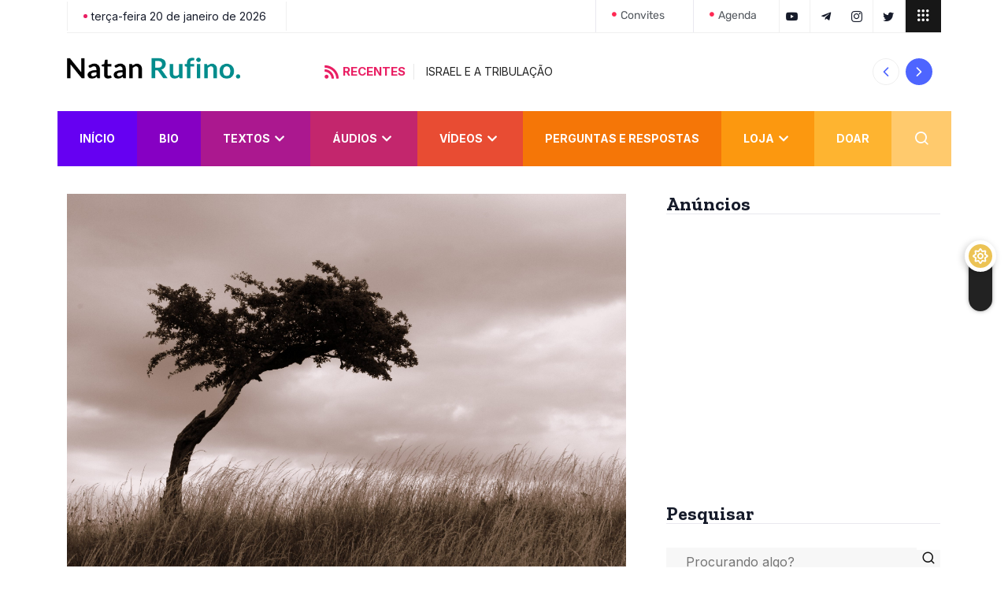

--- FILE ---
content_type: text/html; charset=UTF-8
request_url: https://natanrufino.com.br/audios/influencia-e-lideranca-audios/maturidade-responsabilidade-e-independrencia/
body_size: 83332
content:
<!DOCTYPE html>
<html lang="pt-BR" class="" data-skin="light">

<head>
	<meta charset="UTF-8">
	<meta name="viewport" content="width=device-width, initial-scale=1.0" />
		<link href="https://fonts.googleapis.com/css?family=Inter%3A400%2C700%2C900%7CZilla+Slab%3A400%2C700%2C900&display=swap" rel="stylesheet"><meta name='robots' content='index, follow, max-image-preview:large, max-snippet:-1, max-video-preview:-1' />
	<style>img:is([sizes="auto" i], [sizes^="auto," i]) { contain-intrinsic-size: 3000px 1500px }</style>
	
<!-- Google Tag Manager for WordPress by gtm4wp.com -->
<script data-cfasync="false" data-pagespeed-no-defer>
	var gtm4wp_datalayer_name = "dataLayer";
	var dataLayer = dataLayer || [];

	const gtm4wp_scrollerscript_debugmode         = true;
	const gtm4wp_scrollerscript_callbacktime      = 100;
	const gtm4wp_scrollerscript_readerlocation    = 150;
	const gtm4wp_scrollerscript_contentelementid  = "content";
	const gtm4wp_scrollerscript_scannertime       = 60;
</script>
<!-- End Google Tag Manager for WordPress by gtm4wp.com -->		<script type="text/javascript">try{if("undefined"!=typeof localStorage){var digiSkin=localStorage.getItem("digi-skin"),html=document.getElementsByTagName("html")[0].classList,htmlSkin="light";if(html.contains("dark-mode")&&(htmlSkin="dark"),null!=digiSkin&&digiSkin!=htmlSkin){html.add("digi-skin-switch");var digiSkinInverted=!0}"dark"==digiSkin?html.add("dark-mode"):"light"==digiSkin&&html.remove("dark-mode")}}catch(t){console.log(t)}</script>
		        <meta name="viewport" content="width=device-width, initial-scale=1, maximum-scale=5">
        <meta name="description" content="Maturidade, Responsabilidade e Independência" />

	<!-- This site is optimized with the Yoast SEO plugin v26.2 - https://yoast.com/wordpress/plugins/seo/ -->
	<title>Maturidade, Responsabilidade e Independência - Natan Rufino</title>
	<link rel="canonical" href="https://natanrufino.com.br/audios/influencia-e-lideranca-audios/maturidade-responsabilidade-e-independrencia/" />
	<meta name="twitter:card" content="summary_large_image" />
	<meta name="twitter:title" content="Maturidade, Responsabilidade e Independência - Natan Rufino" />
	<meta name="twitter:description" content="É muito comum ouvir falar sobre a importância da dependência no meio cristão: “depender de Deus”, “depender da palavra”, “dependermos uns dos outros”, e assim por diante. Tudo isso é corretíssimo e muito saudável. No entanto, isto não invalida a importância do conceito bíblico para independência em relação ao crescimento e maturidade cristãos. Maturidade, responsabilidade [&hellip;]" />
	<meta name="twitter:image" content="https://natanrufino.com.br/wp-content/uploads/2016/05/lonely-tree-psychotherapy-counselling-manchester1-2-1-scaled.jpg" />
	<meta name="twitter:creator" content="@natanrufino" />
	<meta name="twitter:site" content="@natanrufino" />
	<meta name="twitter:label1" content="Escrito por" />
	<meta name="twitter:data1" content="Natan Rufino" />
	<meta name="twitter:label2" content="Est. tempo de leitura" />
	<meta name="twitter:data2" content="3 minutos" />
	<script type="application/ld+json" class="yoast-schema-graph">{"@context":"https://schema.org","@graph":[{"@type":"Article","@id":"https://natanrufino.com.br/audios/influencia-e-lideranca-audios/maturidade-responsabilidade-e-independrencia/#article","isPartOf":{"@id":"https://natanrufino.com.br/audios/influencia-e-lideranca-audios/maturidade-responsabilidade-e-independrencia/"},"author":{"name":"Natan Rufino","@id":"https://natanrufino.com.br/#/schema/person/e8c3a21203289dcd9d820f7921280ed7"},"headline":"Maturidade, Responsabilidade e Independência","datePublished":"2016-05-30T19:54:50+00:00","dateModified":"2017-07-06T04:12:47+00:00","mainEntityOfPage":{"@id":"https://natanrufino.com.br/audios/influencia-e-lideranca-audios/maturidade-responsabilidade-e-independrencia/"},"wordCount":524,"commentCount":0,"publisher":{"@id":"https://natanrufino.com.br/#/schema/person/e8c3a21203289dcd9d820f7921280ed7"},"image":{"@id":"https://natanrufino.com.br/audios/influencia-e-lideranca-audios/maturidade-responsabilidade-e-independrencia/#primaryimage"},"thumbnailUrl":"https://natanrufino.com.br/wp-content/uploads/2016/05/lonely-tree-psychotherapy-counselling-manchester1-2-1-scaled.jpg","keywords":["Áudios"],"articleSection":["Espiritualidade","Influência e Liderança","Relacionamentos"],"inLanguage":"pt-BR","potentialAction":[{"@type":"CommentAction","name":"Comment","target":["https://natanrufino.com.br/audios/influencia-e-lideranca-audios/maturidade-responsabilidade-e-independrencia/#respond"]}]},{"@type":"WebPage","@id":"https://natanrufino.com.br/audios/influencia-e-lideranca-audios/maturidade-responsabilidade-e-independrencia/","url":"https://natanrufino.com.br/audios/influencia-e-lideranca-audios/maturidade-responsabilidade-e-independrencia/","name":"Maturidade, Responsabilidade e Independência - Natan Rufino","isPartOf":{"@id":"https://natanrufino.com.br/#website"},"primaryImageOfPage":{"@id":"https://natanrufino.com.br/audios/influencia-e-lideranca-audios/maturidade-responsabilidade-e-independrencia/#primaryimage"},"image":{"@id":"https://natanrufino.com.br/audios/influencia-e-lideranca-audios/maturidade-responsabilidade-e-independrencia/#primaryimage"},"thumbnailUrl":"https://natanrufino.com.br/wp-content/uploads/2016/05/lonely-tree-psychotherapy-counselling-manchester1-2-1-scaled.jpg","datePublished":"2016-05-30T19:54:50+00:00","dateModified":"2017-07-06T04:12:47+00:00","breadcrumb":{"@id":"https://natanrufino.com.br/audios/influencia-e-lideranca-audios/maturidade-responsabilidade-e-independrencia/#breadcrumb"},"inLanguage":"pt-BR","potentialAction":[{"@type":"ReadAction","target":["https://natanrufino.com.br/audios/influencia-e-lideranca-audios/maturidade-responsabilidade-e-independrencia/"]}]},{"@type":"ImageObject","inLanguage":"pt-BR","@id":"https://natanrufino.com.br/audios/influencia-e-lideranca-audios/maturidade-responsabilidade-e-independrencia/#primaryimage","url":"https://natanrufino.com.br/wp-content/uploads/2016/05/lonely-tree-psychotherapy-counselling-manchester1-2-1-scaled.jpg","contentUrl":"https://natanrufino.com.br/wp-content/uploads/2016/05/lonely-tree-psychotherapy-counselling-manchester1-2-1-scaled.jpg","width":2560,"height":1707,"caption":"Um pouco sobre a independência espiritual bíblica"},{"@type":"BreadcrumbList","@id":"https://natanrufino.com.br/audios/influencia-e-lideranca-audios/maturidade-responsabilidade-e-independrencia/#breadcrumb","itemListElement":[{"@type":"ListItem","position":1,"name":"Início","item":"https://natanrufino.com.br/"},{"@type":"ListItem","position":2,"name":"Maturidade, Responsabilidade e Independência"}]},{"@type":"WebSite","@id":"https://natanrufino.com.br/#website","url":"https://natanrufino.com.br/","name":"Natan Rufino","description":"Ministrando a Palavra de Deus com graça e muita alegria!","publisher":{"@id":"https://natanrufino.com.br/#/schema/person/e8c3a21203289dcd9d820f7921280ed7"},"potentialAction":[{"@type":"SearchAction","target":{"@type":"EntryPoint","urlTemplate":"https://natanrufino.com.br/?s={search_term_string}"},"query-input":{"@type":"PropertyValueSpecification","valueRequired":true,"valueName":"search_term_string"}}],"inLanguage":"pt-BR"},{"@type":["Person","Organization"],"@id":"https://natanrufino.com.br/#/schema/person/e8c3a21203289dcd9d820f7921280ed7","name":"Natan Rufino","image":{"@type":"ImageObject","inLanguage":"pt-BR","@id":"https://natanrufino.com.br/#/schema/person/image/","url":"https://natanrufino.com.br/wp-content/uploads/2022/07/cropped-logo1-2.png","contentUrl":"https://natanrufino.com.br/wp-content/uploads/2022/07/cropped-logo1-2.png","width":343,"height":43,"caption":"Natan Rufino"},"logo":{"@id":"https://natanrufino.com.br/#/schema/person/image/"},"sameAs":["https://natanrufino.com.br","https://facebook.com/natanrufino","https://instagram.com/natanrufino","https://x.com/natanrufino","https://youtube.com/natanrufino"],"url":"https://natanrufino.com.br/author/natan/"}]}</script>
	<!-- / Yoast SEO plugin. -->


<link rel='dns-prefetch' href='//player.vimeo.com' />
<link rel='dns-prefetch' href='//w.soundcloud.com' />
<link rel='dns-prefetch' href='//www.googletagmanager.com' />
<link rel='dns-prefetch' href='//pagead2.googlesyndication.com' />
<script type="text/javascript">
/* <![CDATA[ */
window._wpemojiSettings = {"baseUrl":"https:\/\/s.w.org\/images\/core\/emoji\/16.0.1\/72x72\/","ext":".png","svgUrl":"https:\/\/s.w.org\/images\/core\/emoji\/16.0.1\/svg\/","svgExt":".svg","source":{"concatemoji":"https:\/\/natanrufino.com.br\/wp-includes\/js\/wp-emoji-release.min.js?ver=6.8.3"}};
/*! This file is auto-generated */
!function(s,n){var o,i,e;function c(e){try{var t={supportTests:e,timestamp:(new Date).valueOf()};sessionStorage.setItem(o,JSON.stringify(t))}catch(e){}}function p(e,t,n){e.clearRect(0,0,e.canvas.width,e.canvas.height),e.fillText(t,0,0);var t=new Uint32Array(e.getImageData(0,0,e.canvas.width,e.canvas.height).data),a=(e.clearRect(0,0,e.canvas.width,e.canvas.height),e.fillText(n,0,0),new Uint32Array(e.getImageData(0,0,e.canvas.width,e.canvas.height).data));return t.every(function(e,t){return e===a[t]})}function u(e,t){e.clearRect(0,0,e.canvas.width,e.canvas.height),e.fillText(t,0,0);for(var n=e.getImageData(16,16,1,1),a=0;a<n.data.length;a++)if(0!==n.data[a])return!1;return!0}function f(e,t,n,a){switch(t){case"flag":return n(e,"\ud83c\udff3\ufe0f\u200d\u26a7\ufe0f","\ud83c\udff3\ufe0f\u200b\u26a7\ufe0f")?!1:!n(e,"\ud83c\udde8\ud83c\uddf6","\ud83c\udde8\u200b\ud83c\uddf6")&&!n(e,"\ud83c\udff4\udb40\udc67\udb40\udc62\udb40\udc65\udb40\udc6e\udb40\udc67\udb40\udc7f","\ud83c\udff4\u200b\udb40\udc67\u200b\udb40\udc62\u200b\udb40\udc65\u200b\udb40\udc6e\u200b\udb40\udc67\u200b\udb40\udc7f");case"emoji":return!a(e,"\ud83e\udedf")}return!1}function g(e,t,n,a){var r="undefined"!=typeof WorkerGlobalScope&&self instanceof WorkerGlobalScope?new OffscreenCanvas(300,150):s.createElement("canvas"),o=r.getContext("2d",{willReadFrequently:!0}),i=(o.textBaseline="top",o.font="600 32px Arial",{});return e.forEach(function(e){i[e]=t(o,e,n,a)}),i}function t(e){var t=s.createElement("script");t.src=e,t.defer=!0,s.head.appendChild(t)}"undefined"!=typeof Promise&&(o="wpEmojiSettingsSupports",i=["flag","emoji"],n.supports={everything:!0,everythingExceptFlag:!0},e=new Promise(function(e){s.addEventListener("DOMContentLoaded",e,{once:!0})}),new Promise(function(t){var n=function(){try{var e=JSON.parse(sessionStorage.getItem(o));if("object"==typeof e&&"number"==typeof e.timestamp&&(new Date).valueOf()<e.timestamp+604800&&"object"==typeof e.supportTests)return e.supportTests}catch(e){}return null}();if(!n){if("undefined"!=typeof Worker&&"undefined"!=typeof OffscreenCanvas&&"undefined"!=typeof URL&&URL.createObjectURL&&"undefined"!=typeof Blob)try{var e="postMessage("+g.toString()+"("+[JSON.stringify(i),f.toString(),p.toString(),u.toString()].join(",")+"));",a=new Blob([e],{type:"text/javascript"}),r=new Worker(URL.createObjectURL(a),{name:"wpTestEmojiSupports"});return void(r.onmessage=function(e){c(n=e.data),r.terminate(),t(n)})}catch(e){}c(n=g(i,f,p,u))}t(n)}).then(function(e){for(var t in e)n.supports[t]=e[t],n.supports.everything=n.supports.everything&&n.supports[t],"flag"!==t&&(n.supports.everythingExceptFlag=n.supports.everythingExceptFlag&&n.supports[t]);n.supports.everythingExceptFlag=n.supports.everythingExceptFlag&&!n.supports.flag,n.DOMReady=!1,n.readyCallback=function(){n.DOMReady=!0}}).then(function(){return e}).then(function(){var e;n.supports.everything||(n.readyCallback(),(e=n.source||{}).concatemoji?t(e.concatemoji):e.wpemoji&&e.twemoji&&(t(e.twemoji),t(e.wpemoji)))}))}((window,document),window._wpemojiSettings);
/* ]]> */
</script>
<link rel='stylesheet' id='qoxag-widget-styles-pro-css' href='https://natanrufino.com.br/wp-content/plugins/qoxag-essential/modules/elements/assets/css/widget-styles-pro.css?ver=2.0.1' type='text/css' media='all' />
<link rel='stylesheet' id='shopengine-public-css' href='https://natanrufino.com.br/wp-content/plugins/shopengine/assets/css/shopengine-public.css?ver=4.8.5' type='text/css' media='all' />
<link rel='stylesheet' id='shopengine-widget-frontend-css' href='https://natanrufino.com.br/wp-content/plugins/shopengine/widgets/init/assets/css/widget-frontend.css?ver=4.8.5' type='text/css' media='all' />
<link rel='stylesheet' id='shopengine-frontend-font-awesome-css' href='https://natanrufino.com.br/wp-content/plugins/elementor/assets/lib/font-awesome/css/all.css?ver=4.8.5' type='text/css' media='all' />
<style id='wp-emoji-styles-inline-css' type='text/css'>

	img.wp-smiley, img.emoji {
		display: inline !important;
		border: none !important;
		box-shadow: none !important;
		height: 1em !important;
		width: 1em !important;
		margin: 0 0.07em !important;
		vertical-align: -0.1em !important;
		background: none !important;
		padding: 0 !important;
	}
</style>
<link rel='stylesheet' id='wp-block-library-css' href='https://natanrufino.com.br/wp-includes/css/dist/block-library/style.min.css?ver=6.8.3' type='text/css' media='all' />
<style id='wp-block-library-theme-inline-css' type='text/css'>
.wp-block-audio :where(figcaption){color:#555;font-size:13px;text-align:center}.is-dark-theme .wp-block-audio :where(figcaption){color:#ffffffa6}.wp-block-audio{margin:0 0 1em}.wp-block-code{border:1px solid #ccc;border-radius:4px;font-family:Menlo,Consolas,monaco,monospace;padding:.8em 1em}.wp-block-embed :where(figcaption){color:#555;font-size:13px;text-align:center}.is-dark-theme .wp-block-embed :where(figcaption){color:#ffffffa6}.wp-block-embed{margin:0 0 1em}.blocks-gallery-caption{color:#555;font-size:13px;text-align:center}.is-dark-theme .blocks-gallery-caption{color:#ffffffa6}:root :where(.wp-block-image figcaption){color:#555;font-size:13px;text-align:center}.is-dark-theme :root :where(.wp-block-image figcaption){color:#ffffffa6}.wp-block-image{margin:0 0 1em}.wp-block-pullquote{border-bottom:4px solid;border-top:4px solid;color:currentColor;margin-bottom:1.75em}.wp-block-pullquote cite,.wp-block-pullquote footer,.wp-block-pullquote__citation{color:currentColor;font-size:.8125em;font-style:normal;text-transform:uppercase}.wp-block-quote{border-left:.25em solid;margin:0 0 1.75em;padding-left:1em}.wp-block-quote cite,.wp-block-quote footer{color:currentColor;font-size:.8125em;font-style:normal;position:relative}.wp-block-quote:where(.has-text-align-right){border-left:none;border-right:.25em solid;padding-left:0;padding-right:1em}.wp-block-quote:where(.has-text-align-center){border:none;padding-left:0}.wp-block-quote.is-large,.wp-block-quote.is-style-large,.wp-block-quote:where(.is-style-plain){border:none}.wp-block-search .wp-block-search__label{font-weight:700}.wp-block-search__button{border:1px solid #ccc;padding:.375em .625em}:where(.wp-block-group.has-background){padding:1.25em 2.375em}.wp-block-separator.has-css-opacity{opacity:.4}.wp-block-separator{border:none;border-bottom:2px solid;margin-left:auto;margin-right:auto}.wp-block-separator.has-alpha-channel-opacity{opacity:1}.wp-block-separator:not(.is-style-wide):not(.is-style-dots){width:100px}.wp-block-separator.has-background:not(.is-style-dots){border-bottom:none;height:1px}.wp-block-separator.has-background:not(.is-style-wide):not(.is-style-dots){height:2px}.wp-block-table{margin:0 0 1em}.wp-block-table td,.wp-block-table th{word-break:normal}.wp-block-table :where(figcaption){color:#555;font-size:13px;text-align:center}.is-dark-theme .wp-block-table :where(figcaption){color:#ffffffa6}.wp-block-video :where(figcaption){color:#555;font-size:13px;text-align:center}.is-dark-theme .wp-block-video :where(figcaption){color:#ffffffa6}.wp-block-video{margin:0 0 1em}:root :where(.wp-block-template-part.has-background){margin-bottom:0;margin-top:0;padding:1.25em 2.375em}
</style>
<style id='classic-theme-styles-inline-css' type='text/css'>
/*! This file is auto-generated */
.wp-block-button__link{color:#fff;background-color:#32373c;border-radius:9999px;box-shadow:none;text-decoration:none;padding:calc(.667em + 2px) calc(1.333em + 2px);font-size:1.125em}.wp-block-file__button{background:#32373c;color:#fff;text-decoration:none}
</style>
<style id='tiptip-hyperlink-group-block-style-inline-css' type='text/css'>
.wp-block-tiptip-hyperlink-group-block,.wp-block-tiptip-hyperlink-group-block a p{background-color:var(--color-bkg,none);color:var(--color-text,none);cursor:pointer;display:block}.wp-block-tiptip-hyperlink-group-block a p:hover,.wp-block-tiptip-hyperlink-group-block:hover{background-color:var(--color-bkg-hover,none)}

</style>
<style id='powerpress-player-block-style-inline-css' type='text/css'>


</style>
<style id='global-styles-inline-css' type='text/css'>
:root{--wp--preset--aspect-ratio--square: 1;--wp--preset--aspect-ratio--4-3: 4/3;--wp--preset--aspect-ratio--3-4: 3/4;--wp--preset--aspect-ratio--3-2: 3/2;--wp--preset--aspect-ratio--2-3: 2/3;--wp--preset--aspect-ratio--16-9: 16/9;--wp--preset--aspect-ratio--9-16: 9/16;--wp--preset--color--black: #000000;--wp--preset--color--cyan-bluish-gray: #abb8c3;--wp--preset--color--white: #ffffff;--wp--preset--color--pale-pink: #f78da7;--wp--preset--color--vivid-red: #cf2e2e;--wp--preset--color--luminous-vivid-orange: #ff6900;--wp--preset--color--luminous-vivid-amber: #fcb900;--wp--preset--color--light-green-cyan: #7bdcb5;--wp--preset--color--vivid-green-cyan: #00d084;--wp--preset--color--pale-cyan-blue: #8ed1fc;--wp--preset--color--vivid-cyan-blue: #0693e3;--wp--preset--color--vivid-purple: #9b51e0;--wp--preset--gradient--vivid-cyan-blue-to-vivid-purple: linear-gradient(135deg,rgba(6,147,227,1) 0%,rgb(155,81,224) 100%);--wp--preset--gradient--light-green-cyan-to-vivid-green-cyan: linear-gradient(135deg,rgb(122,220,180) 0%,rgb(0,208,130) 100%);--wp--preset--gradient--luminous-vivid-amber-to-luminous-vivid-orange: linear-gradient(135deg,rgba(252,185,0,1) 0%,rgba(255,105,0,1) 100%);--wp--preset--gradient--luminous-vivid-orange-to-vivid-red: linear-gradient(135deg,rgba(255,105,0,1) 0%,rgb(207,46,46) 100%);--wp--preset--gradient--very-light-gray-to-cyan-bluish-gray: linear-gradient(135deg,rgb(238,238,238) 0%,rgb(169,184,195) 100%);--wp--preset--gradient--cool-to-warm-spectrum: linear-gradient(135deg,rgb(74,234,220) 0%,rgb(151,120,209) 20%,rgb(207,42,186) 40%,rgb(238,44,130) 60%,rgb(251,105,98) 80%,rgb(254,248,76) 100%);--wp--preset--gradient--blush-light-purple: linear-gradient(135deg,rgb(255,206,236) 0%,rgb(152,150,240) 100%);--wp--preset--gradient--blush-bordeaux: linear-gradient(135deg,rgb(254,205,165) 0%,rgb(254,45,45) 50%,rgb(107,0,62) 100%);--wp--preset--gradient--luminous-dusk: linear-gradient(135deg,rgb(255,203,112) 0%,rgb(199,81,192) 50%,rgb(65,88,208) 100%);--wp--preset--gradient--pale-ocean: linear-gradient(135deg,rgb(255,245,203) 0%,rgb(182,227,212) 50%,rgb(51,167,181) 100%);--wp--preset--gradient--electric-grass: linear-gradient(135deg,rgb(202,248,128) 0%,rgb(113,206,126) 100%);--wp--preset--gradient--midnight: linear-gradient(135deg,rgb(2,3,129) 0%,rgb(40,116,252) 100%);--wp--preset--font-size--small: 13px;--wp--preset--font-size--medium: 20px;--wp--preset--font-size--large: 36px;--wp--preset--font-size--x-large: 42px;--wp--preset--spacing--20: 0.44rem;--wp--preset--spacing--30: 0.67rem;--wp--preset--spacing--40: 1rem;--wp--preset--spacing--50: 1.5rem;--wp--preset--spacing--60: 2.25rem;--wp--preset--spacing--70: 3.38rem;--wp--preset--spacing--80: 5.06rem;--wp--preset--shadow--natural: 6px 6px 9px rgba(0, 0, 0, 0.2);--wp--preset--shadow--deep: 12px 12px 50px rgba(0, 0, 0, 0.4);--wp--preset--shadow--sharp: 6px 6px 0px rgba(0, 0, 0, 0.2);--wp--preset--shadow--outlined: 6px 6px 0px -3px rgba(255, 255, 255, 1), 6px 6px rgba(0, 0, 0, 1);--wp--preset--shadow--crisp: 6px 6px 0px rgba(0, 0, 0, 1);}:where(.is-layout-flex){gap: 0.5em;}:where(.is-layout-grid){gap: 0.5em;}body .is-layout-flex{display: flex;}.is-layout-flex{flex-wrap: wrap;align-items: center;}.is-layout-flex > :is(*, div){margin: 0;}body .is-layout-grid{display: grid;}.is-layout-grid > :is(*, div){margin: 0;}:where(.wp-block-columns.is-layout-flex){gap: 2em;}:where(.wp-block-columns.is-layout-grid){gap: 2em;}:where(.wp-block-post-template.is-layout-flex){gap: 1.25em;}:where(.wp-block-post-template.is-layout-grid){gap: 1.25em;}.has-black-color{color: var(--wp--preset--color--black) !important;}.has-cyan-bluish-gray-color{color: var(--wp--preset--color--cyan-bluish-gray) !important;}.has-white-color{color: var(--wp--preset--color--white) !important;}.has-pale-pink-color{color: var(--wp--preset--color--pale-pink) !important;}.has-vivid-red-color{color: var(--wp--preset--color--vivid-red) !important;}.has-luminous-vivid-orange-color{color: var(--wp--preset--color--luminous-vivid-orange) !important;}.has-luminous-vivid-amber-color{color: var(--wp--preset--color--luminous-vivid-amber) !important;}.has-light-green-cyan-color{color: var(--wp--preset--color--light-green-cyan) !important;}.has-vivid-green-cyan-color{color: var(--wp--preset--color--vivid-green-cyan) !important;}.has-pale-cyan-blue-color{color: var(--wp--preset--color--pale-cyan-blue) !important;}.has-vivid-cyan-blue-color{color: var(--wp--preset--color--vivid-cyan-blue) !important;}.has-vivid-purple-color{color: var(--wp--preset--color--vivid-purple) !important;}.has-black-background-color{background-color: var(--wp--preset--color--black) !important;}.has-cyan-bluish-gray-background-color{background-color: var(--wp--preset--color--cyan-bluish-gray) !important;}.has-white-background-color{background-color: var(--wp--preset--color--white) !important;}.has-pale-pink-background-color{background-color: var(--wp--preset--color--pale-pink) !important;}.has-vivid-red-background-color{background-color: var(--wp--preset--color--vivid-red) !important;}.has-luminous-vivid-orange-background-color{background-color: var(--wp--preset--color--luminous-vivid-orange) !important;}.has-luminous-vivid-amber-background-color{background-color: var(--wp--preset--color--luminous-vivid-amber) !important;}.has-light-green-cyan-background-color{background-color: var(--wp--preset--color--light-green-cyan) !important;}.has-vivid-green-cyan-background-color{background-color: var(--wp--preset--color--vivid-green-cyan) !important;}.has-pale-cyan-blue-background-color{background-color: var(--wp--preset--color--pale-cyan-blue) !important;}.has-vivid-cyan-blue-background-color{background-color: var(--wp--preset--color--vivid-cyan-blue) !important;}.has-vivid-purple-background-color{background-color: var(--wp--preset--color--vivid-purple) !important;}.has-black-border-color{border-color: var(--wp--preset--color--black) !important;}.has-cyan-bluish-gray-border-color{border-color: var(--wp--preset--color--cyan-bluish-gray) !important;}.has-white-border-color{border-color: var(--wp--preset--color--white) !important;}.has-pale-pink-border-color{border-color: var(--wp--preset--color--pale-pink) !important;}.has-vivid-red-border-color{border-color: var(--wp--preset--color--vivid-red) !important;}.has-luminous-vivid-orange-border-color{border-color: var(--wp--preset--color--luminous-vivid-orange) !important;}.has-luminous-vivid-amber-border-color{border-color: var(--wp--preset--color--luminous-vivid-amber) !important;}.has-light-green-cyan-border-color{border-color: var(--wp--preset--color--light-green-cyan) !important;}.has-vivid-green-cyan-border-color{border-color: var(--wp--preset--color--vivid-green-cyan) !important;}.has-pale-cyan-blue-border-color{border-color: var(--wp--preset--color--pale-cyan-blue) !important;}.has-vivid-cyan-blue-border-color{border-color: var(--wp--preset--color--vivid-cyan-blue) !important;}.has-vivid-purple-border-color{border-color: var(--wp--preset--color--vivid-purple) !important;}.has-vivid-cyan-blue-to-vivid-purple-gradient-background{background: var(--wp--preset--gradient--vivid-cyan-blue-to-vivid-purple) !important;}.has-light-green-cyan-to-vivid-green-cyan-gradient-background{background: var(--wp--preset--gradient--light-green-cyan-to-vivid-green-cyan) !important;}.has-luminous-vivid-amber-to-luminous-vivid-orange-gradient-background{background: var(--wp--preset--gradient--luminous-vivid-amber-to-luminous-vivid-orange) !important;}.has-luminous-vivid-orange-to-vivid-red-gradient-background{background: var(--wp--preset--gradient--luminous-vivid-orange-to-vivid-red) !important;}.has-very-light-gray-to-cyan-bluish-gray-gradient-background{background: var(--wp--preset--gradient--very-light-gray-to-cyan-bluish-gray) !important;}.has-cool-to-warm-spectrum-gradient-background{background: var(--wp--preset--gradient--cool-to-warm-spectrum) !important;}.has-blush-light-purple-gradient-background{background: var(--wp--preset--gradient--blush-light-purple) !important;}.has-blush-bordeaux-gradient-background{background: var(--wp--preset--gradient--blush-bordeaux) !important;}.has-luminous-dusk-gradient-background{background: var(--wp--preset--gradient--luminous-dusk) !important;}.has-pale-ocean-gradient-background{background: var(--wp--preset--gradient--pale-ocean) !important;}.has-electric-grass-gradient-background{background: var(--wp--preset--gradient--electric-grass) !important;}.has-midnight-gradient-background{background: var(--wp--preset--gradient--midnight) !important;}.has-small-font-size{font-size: var(--wp--preset--font-size--small) !important;}.has-medium-font-size{font-size: var(--wp--preset--font-size--medium) !important;}.has-large-font-size{font-size: var(--wp--preset--font-size--large) !important;}.has-x-large-font-size{font-size: var(--wp--preset--font-size--x-large) !important;}
:where(.wp-block-post-template.is-layout-flex){gap: 1.25em;}:where(.wp-block-post-template.is-layout-grid){gap: 1.25em;}
:where(.wp-block-columns.is-layout-flex){gap: 2em;}:where(.wp-block-columns.is-layout-grid){gap: 2em;}
:root :where(.wp-block-pullquote){font-size: 1.5em;line-height: 1.6;}
</style>
<link rel='stylesheet' id='wpmenucart-css' href='https://natanrufino.com.br/wp-content/plugins/woocommerce-menu-bar-cart/assets/css/wpmenucart-main.min.css?ver=2.14.12' type='text/css' media='all' />
<link rel='stylesheet' id='woocommerce-layout-css' href='https://natanrufino.com.br/wp-content/plugins/woocommerce/assets/css/woocommerce-layout.css?ver=10.3.7' type='text/css' media='all' />
<link rel='stylesheet' id='woocommerce-smallscreen-css' href='https://natanrufino.com.br/wp-content/plugins/woocommerce/assets/css/woocommerce-smallscreen.css?ver=10.3.7' type='text/css' media='only screen and (max-width: 768px)' />
<link rel='stylesheet' id='woocommerce-general-css' href='https://natanrufino.com.br/wp-content/plugins/woocommerce/assets/css/woocommerce.css?ver=10.3.7' type='text/css' media='all' />
<style id='woocommerce-inline-inline-css' type='text/css'>
.woocommerce form .form-row .required { visibility: visible; }
</style>
<link rel='stylesheet' id='xs-front-style-css' href='https://natanrufino.com.br/wp-content/plugins/wp-social/assets/css/frontend.css?ver=3.1.3' type='text/css' media='all' />
<link rel='stylesheet' id='xs_login_font_login_css-css' href='https://natanrufino.com.br/wp-content/plugins/wp-social/assets/css/font-icon.css?ver=3.1.3' type='text/css' media='all' />
<link rel='stylesheet' id='wt-smart-coupon-for-woo-css' href='https://natanrufino.com.br/wp-content/plugins/wt-smart-coupons-for-woocommerce/public/css/wt-smart-coupon-public.css?ver=2.2.4' type='text/css' media='all' />
<link rel='stylesheet' id='brands-styles-css' href='https://natanrufino.com.br/wp-content/plugins/woocommerce/assets/css/brands.css?ver=10.3.7' type='text/css' media='all' />
<link rel='stylesheet' id='cute-alert-css' href='https://natanrufino.com.br/wp-content/plugins/metform/public/assets/lib/cute-alert/style.css?ver=3.9.9' type='text/css' media='all' />
<link rel='stylesheet' id='text-editor-style-css' href='https://natanrufino.com.br/wp-content/plugins/metform/public/assets/css/text-editor.css?ver=3.9.9' type='text/css' media='all' />
<link rel='stylesheet' id='eac-frontend-css' href='https://natanrufino.com.br/wp-content/plugins/elementor-addon-components/assets/css/eac-frontend.min.css?ver=1.0.0' type='text/css' media='all' />
<link rel='stylesheet' id='eac-fancybox-css' href='https://natanrufino.com.br/wp-content/plugins/elementor-addon-components/assets/css/jquery.fancybox.min.css?ver=3.5.7' type='text/css' media='print' onload="this.onload=null; this.media='all';" />
<link rel='stylesheet' id='elementskit-parallax-style-css' href='https://natanrufino.com.br/wp-content/plugins/qoxag-essential/modules//parallax/assets/css/style.css?ver=1.5.9' type='text/css' media='all' />
<link rel='stylesheet' id='shopengine-modal-styles-css' href='https://natanrufino.com.br/wp-content/plugins/shopengine/assets/css/shopengine-modal.css?ver=4.8.5' type='text/css' media='all' />
<link rel='stylesheet' id='wp-color-picker-css' href='https://natanrufino.com.br/wp-admin/css/color-picker.min.css?ver=6.8.3' type='text/css' media='all' />
<link rel='stylesheet' id='shopengine-swatches-loop-css-css' href='https://natanrufino.com.br/wp-content/plugins/shopengine/modules/swatches/loop-product-support/assets/swatches.css?ver=1768917518' type='text/css' media='all' />
<link rel='stylesheet' id='shopengine-wishlist-css' href='https://natanrufino.com.br/wp-content/plugins/shopengine/modules/wishlist/assets/css/wishlist.css?ver=4.8.5' type='text/css' media='all' />
<link rel='stylesheet' id='shopengine-comparison-css' href='https://natanrufino.com.br/wp-content/plugins/shopengine/modules/comparison/assets/css/comparison.css?ver=6.8.3' type='text/css' media='all' />
<link rel='stylesheet' id='shopengine-css-front-css' href='https://natanrufino.com.br/wp-content/plugins/shopengine/modules/swatches/assets/css/frontend.css?ver=4.8.5' type='text/css' media='all' />
<link rel='stylesheet' id='qoxag-icon-css' href='https://natanrufino.com.br/wp-content/themes/qoxag/assets/css/public/icon.css?ver=2.1.0' type='text/css' media='all' />
<link rel='stylesheet' id='qoxag-print-css' href='https://natanrufino.com.br/wp-content/themes/qoxag/assets/css/public/print.css?ver=2.1.0' type='text/css' media='all' />
<link rel='stylesheet' id='qoxag-style-css' href='https://natanrufino.com.br/wp-content/themes/qoxag/assets/css/public/style.css?ver=2.1.0' type='text/css' media='all' />
<style id='qoxag-style-inline-css' type='text/css'>

      html.fonts-loaded h1{
         font-family: Zilla Slab, sans-serif;font-size:36px;
      }

      html.fonts-loaded h2{
            font-family: Zilla Slab, sans-serif;color:#161B2A;font-size:30px;
      }

      html.fonts-loaded h3{
            font-family: Zilla Slab, sans-serif;color:#161B2A;font-size:24px;
      }

      html.fonts-loaded h4{
            font-family: Zilla Slab, sans-serif;font-size:18px;
      }

      html.fonts-loaded h5{
            font-family: Zilla Slab, sans-serif;font-size:16px;
      }

      html.fonts-loaded h6{
            font-family: Zilla Slab, sans-serif;font-size:14px;
      }

      body{
         background:#ffffff;         
      }

      html.fonts-loaded body {
         font-family: Inter, sans-serif;color:#3a3d43;line-height:1.6666666666667;font-size:18px;
      }
      
      body.body-box-layout{ 
         background-image:url();;
         background-repeat: no-repeat;
         background-position: center;
         background-size: cover;
         background-attachment: fixed;
      }

      .logo-area .site-title a,
      .logo-area .site-desc{
         color:#4e65ff;
      }

      .qoxag_progress_container .progress-bar,
      .progress-container .progress-bar{
         background: #ffffff;
      }

      .post .entry-header .entry-title a:hover,
      .sidebar ul li a:hover,
      .xs-footer-section ul li a:hover,
      .post-meta a:hover,
      .header .navbar-light .navbar-nav li a:hover {
         color:  #4e65ff;
      }

      .tag-lists a:hover, .tagcloud a:hover,
      .sticky.post .meta-featured-post,
      .widget-title:before,
      .xs-custom-widget > h5:before,
      .block-title.title-border .title-bg,
      .block-title.title-border .title-bg::before ,
      .owl-next, .owl-prev,
      .header .navbar-light .navbar-nav>li.active>a:before,
      .main-slider .owl-prev.disabled,
      .owl-dots:before,
      .featured-tab-item .nav-tabs .nav-link.active:before,
      .owl-theme .owl-dots .owl-dot.active span,
      .ts-footer .widget-title:before,
      .main-slider .owl-next:hover, .main-slider .owl-prev:hover,
      .sidebar .widget.widget_search .input-group-btn, .xs-footer-section .widget.widget_search .input-group-btn,
      .banner-solid,
      .pagination li.active a,
      .wp-block-button:not(.is-style-outline) .wp-block-button__link,
      .wp-block-button .wp-block-button__link:not(.has-background),
      .wp-block-file .wp-block-file__button,
      .back_to_top > a,
      .ekit-wid-con .elementskit-btn,
      .metform-btn,
      .post-navigation-item:hover,
      .recipe-meta-wrapper .print-share-btns a.print-btn,
      .xs-review-box .xs-review .xs-btn,
      .post-next .post-navigation-item,
      .post .meta-featured-post::after {
         background:#4e65ff;
      }

      .post .meta-featured-post::before {
         border-top-color: #4e65ff;
         border-left-color: #4e65ff;
         border-right-color: #4e65ff;
      }

      .pagination li.active a:hover,
      .wp-block-button:not(.is-style-outline) .wp-block-button__link:hover,
      .ekit-wid-con .elementskit-btn:hover,
      .metform-btn,
      .wp-block-file .wp-block-file__button:hover {
         background:#161B2A;
      }

      .header-btn {
         background: linear-gradient(90deg,#4e65ff 0,#161B2A 100%);
      }

      .header-btn::before {
         box-shadow: 0 15px 25px 0 #4e65ff;
      }

      .is-style-outline .wp-block-button__link:hover,
      .wp-block-button.is-style-outline .wp-block-button__link:active:not(.has-text-color):hover,
      .wp-block-button.is-style-outline .wp-block-button__link:focus:not(.has-text-color):hover,
      .wp-block-button.is-style-outline .wp-block-button__link:not(.has-text-color):hover,
      .breadcrumb>li a:hover {
         color: #161B2A;
      }

      .wp-block-button.is-style-outline .wp-block-button__link:active:not(.has-text-color),
      .wp-block-button.is-style-outline .wp-block-button__link:focus:not(.has-text-color),
      .wp-block-button.is-style-outline .wp-block-button__link:not(.has-text-color),
      .navbar-nav .nav-link:hover,
      .dropdown-item.active,
      .dropdown-item:active,
      .navbar-nav .dropdown-menu li:hover>a,
      .xs-recent-post-widget .widget-post .entry-title>a:hover {
         color: #4e65ff;
      }

      .tag-lists a:hover, .tagcloud a:hover,
      .post-navigation-item:hover,
      .owl-theme .owl-dots .owl-dot.active span,
      .woocommerce-message,
      .woocommerce-info{
         border-color: #4e65ff;
      }

      .block-title.title-border .title-bg::after{
         border-left-color: #4e65ff;
      }

      .block-title.title-border{
         border-bottom-color: #4e65ff;
      }

      .banner-title, .xs-jumbotron-title{
         color: #ffffff;
      }     

      .details-banner .banner-title{
         color: #ffffff;
      }
    
      .page-banner .banner-title{
         color: #ffffff;
      }

      .woo-banner .banner-title{
         color: #ffffff;
      }
      
      .comments-list .comment-author a:hover,
      .comments-list .comment-reply-link:hover,
      .post-title a:hover,
      .copyright-area a:hover,
      .featured-tab-item .nav-tabs .nav-link.active .tab-head>span.tab-text-title,
      .social-links li a:hover,
      .comment-author cite a:hover,
      .woocommerce div.product p.price,
      .woocommerce table.cart .product-name a,
      .woocommerce-message::before,
      .woocommerce-info::before 
       {
         color:#4e65ff;
      }

      .woocommerce div.product form.cart .button:hover,
      .woocommerce.single-product span.onsale,
      .woocommerce ul.products li.product .button,
      .woocommerce ul.products li.product .onsale,
      .woocommerce table.cart td.actions button.button,
      .woocommerce .checkout-button.button.alt.wc-forward,
      .woocommerce a.button,
      .woocommerce button.button.alt {
         background-color:#4e65ff;
      }

      .btn-primary,
      .xs-btn {
         background:  #4e65ff;
      }

      .sidebar .widget .widget-title:before {
         background: #4e65ff;
      }

      .xs-footer{
         background-color:   #f8f8fc;
         padding-top: 100px;
         padding-bottom: 100px;
      }

      .xs-footer .footer-widget,
      .xs-footer .footer-widget li,
      .xs-footer .footer-widget p{
         color: #666666;
      }

      .xs-footer .footer-widget a{
         color: #666666;
      }

      .xs-footer .widget-title{
         color: #142355;
      }

      .copy-right{
         background-color:   #09090a;
      }
      
      .copyright-text{
         color: #ffffff;
      }
   
</style>
<link rel='stylesheet' id='qoxag-woocommerce-css' href='https://natanrufino.com.br/wp-content/themes/qoxag/assets/css/public/woocommerce.css?ver=2.1.0' type='text/css' media='all' />
<link rel='stylesheet' id='qoxag-dark-css' href='https://natanrufino.com.br/wp-content/themes/qoxag/assets/css/public/dark.css?ver=2.1.0' type='text/css' media='all' />
<link rel='stylesheet' id='parent-style-css' href='https://natanrufino.com.br/wp-content/themes/qoxag-child/style.css?ver=6.8.3' type='text/css' media='all' />
<link rel='stylesheet' id='ekit-widget-styles-css' href='https://natanrufino.com.br/wp-content/plugins/elementskit-lite/widgets/init/assets/css/widget-styles.css?ver=3.5.2' type='text/css' media='all' />
<link rel='stylesheet' id='ekit-responsive-css' href='https://natanrufino.com.br/wp-content/plugins/elementskit-lite/widgets/init/assets/css/responsive.css?ver=3.5.2' type='text/css' media='all' />
<link rel='stylesheet' id='qoxag-essential-widget-styles-css' href='https://natanrufino.com.br/wp-content/plugins/qoxag-essential/includes/assets/css/qoxag-essentials-widget-styles.css?ver=1.0' type='text/css' media='all' />
<script type="text/javascript" src="https://natanrufino.com.br/wp-includes/js/jquery/jquery.min.js?ver=3.7.1" id="jquery-core-js"></script>
<script type="text/javascript" src="https://natanrufino.com.br/wp-includes/js/jquery/jquery-migrate.min.js?ver=3.4.1" id="jquery-migrate-js"></script>
<script type="text/javascript" src="https://natanrufino.com.br/wp-content/plugins/woocommerce/assets/js/flexslider/jquery.flexslider.min.js?ver=2.7.2-wc.10.3.7" id="wc-flexslider-js" defer="defer" data-wp-strategy="defer"></script>
<script type="text/javascript" src="https://natanrufino.com.br/wp-content/plugins/woocommerce/assets/js/jquery-blockui/jquery.blockUI.min.js?ver=2.7.0-wc.10.3.7" id="wc-jquery-blockui-js" defer="defer" data-wp-strategy="defer"></script>
<script type="text/javascript" id="wc-add-to-cart-js-extra">
/* <![CDATA[ */
var wc_add_to_cart_params = {"ajax_url":"\/wp-admin\/admin-ajax.php","wc_ajax_url":"\/?wc-ajax=%%endpoint%%","i18n_view_cart":"Ver carrinho","cart_url":"https:\/\/natanrufino.com.br\/carrinho\/","is_cart":"","cart_redirect_after_add":"yes"};
/* ]]> */
</script>
<script type="text/javascript" src="https://natanrufino.com.br/wp-content/plugins/woocommerce/assets/js/frontend/add-to-cart.min.js?ver=10.3.7" id="wc-add-to-cart-js" defer="defer" data-wp-strategy="defer"></script>
<script type="text/javascript" src="https://natanrufino.com.br/wp-content/plugins/woocommerce/assets/js/js-cookie/js.cookie.min.js?ver=2.1.4-wc.10.3.7" id="wc-js-cookie-js" defer="defer" data-wp-strategy="defer"></script>
<script type="text/javascript" id="woocommerce-js-extra">
/* <![CDATA[ */
var woocommerce_params = {"ajax_url":"\/wp-admin\/admin-ajax.php","wc_ajax_url":"\/?wc-ajax=%%endpoint%%","i18n_password_show":"Mostrar senha","i18n_password_hide":"Ocultar senha"};
/* ]]> */
</script>
<script type="text/javascript" src="https://natanrufino.com.br/wp-content/plugins/woocommerce/assets/js/frontend/woocommerce.min.js?ver=10.3.7" id="woocommerce-js" defer="defer" data-wp-strategy="defer"></script>
<script type="text/javascript" id="xs_front_main_js-js-extra">
/* <![CDATA[ */
var rest_config = {"rest_url":"https:\/\/natanrufino.com.br\/wp-json\/","nonce":"24df931fb0","insta_enabled":"1"};
/* ]]> */
</script>
<script type="text/javascript" src="https://natanrufino.com.br/wp-content/plugins/wp-social/assets/js/front-main.js?ver=3.1.3" id="xs_front_main_js-js"></script>
<script type="text/javascript" id="wt-smart-coupon-for-woo-js-extra">
/* <![CDATA[ */
var WTSmartCouponOBJ = {"ajaxurl":"https:\/\/natanrufino.com.br\/wp-admin\/admin-ajax.php","wc_ajax_url":"https:\/\/natanrufino.com.br\/?wc-ajax=","nonces":{"public":"e6780d14a8","apply_coupon":"d60f34c2b8"},"labels":{"please_wait":"Please wait...","choose_variation":"Please choose a variation","error":"Error !!!"},"shipping_method":[],"payment_method":"","is_cart":""};
/* ]]> */
</script>
<script type="text/javascript" src="https://natanrufino.com.br/wp-content/plugins/wt-smart-coupons-for-woocommerce/public/js/wt-smart-coupon-public.js?ver=2.2.4" id="wt-smart-coupon-for-woo-js"></script>
<script type="text/javascript" src="https://natanrufino.com.br/wp-content/plugins/duracelltomi-google-tag-manager/dist/js/analytics-talk-content-tracking.js?ver=1.22.1" id="gtm4wp-scroll-tracking-js"></script>
<script type="text/javascript" id="xs_social_custom-js-extra">
/* <![CDATA[ */
var rest_api_conf = {"siteurl":"https:\/\/natanrufino.com.br","nonce":"24df931fb0","root":"https:\/\/natanrufino.com.br\/wp-json\/"};
var wsluFrontObj = {"resturl":"https:\/\/natanrufino.com.br\/wp-json\/","rest_nonce":"24df931fb0"};
/* ]]> */
</script>
<script type="text/javascript" src="https://natanrufino.com.br/wp-content/plugins/wp-social/assets/js/social-front.js?ver=6.8.3" id="xs_social_custom-js"></script>
<script type="text/javascript" src="https://natanrufino.com.br/wp-content/plugins/qoxag-essential/modules//parallax/assets/js/jarallax.js?ver=1.5.9" id="jarallax-js"></script>
<script type="text/javascript" src="https://natanrufino.com.br/wp-content/plugins/shopengine/assets/js/shopengine-modal.js?ver=4.8.5" id="shopengine-modal-script-js"></script>
<script type="text/javascript" id="shopengine-quickview-js-extra">
/* <![CDATA[ */
var shopEngineQuickView = {"rest_nonce":"24df931fb0"};
/* ]]> */
</script>
<script type="text/javascript" src="https://natanrufino.com.br/wp-content/plugins/shopengine/modules/quick-view/assets/js/script.js?ver=6.8.3" id="shopengine-quickview-js"></script>
<script type="text/javascript" id="shopengine-wishlist-js-extra">
/* <![CDATA[ */
var shopEngineWishlist = {"product_id":"2081","resturl":"https:\/\/natanrufino.com.br\/wp-json\/","isLoggedIn":"","rest_nonce":"24df931fb0","wishlist_position":"bottom-right","wishlist_added_notice":"Your product is added to wishlist","wishlist_removed_notice":"Your product is removed from wishlist"};
/* ]]> */
</script>
<script type="text/javascript" src="https://natanrufino.com.br/wp-content/plugins/shopengine/modules/wishlist/assets/js/wishlist.js?ver=6.8.3" id="shopengine-wishlist-js"></script>

<!-- Snippet da etiqueta do Google (gtag.js) adicionado pelo Site Kit -->
<!-- Snippet do Google Análises adicionado pelo Site Kit -->
<!-- Snippet do Google Anúncios adicionado pelo Site Kit -->
<script type="text/javascript" src="https://www.googletagmanager.com/gtag/js?id=G-NF0JC6YBB5" id="google_gtagjs-js" async></script>
<script type="text/javascript" id="google_gtagjs-js-after">
/* <![CDATA[ */
window.dataLayer = window.dataLayer || [];function gtag(){dataLayer.push(arguments);}
gtag("set","linker",{"domains":["natanrufino.com.br"]});
gtag("js", new Date());
gtag("set", "developer_id.dZTNiMT", true);
gtag("config", "G-NF0JC6YBB5");
gtag("config", "AW-973260393");
/* ]]> */
</script>
<link rel="https://api.w.org/" href="https://natanrufino.com.br/wp-json/" /><link rel="alternate" title="JSON" type="application/json" href="https://natanrufino.com.br/wp-json/wp/v2/posts/2081" /><link rel="EditURI" type="application/rsd+xml" title="RSD" href="https://natanrufino.com.br/xmlrpc.php?rsd" />
<meta name="generator" content="WordPress 6.8.3" />
<meta name="generator" content="WooCommerce 10.3.7" />
<link rel='shortlink' href='https://natanrufino.com.br/?p=2081' />
<link rel="alternate" title="oEmbed (JSON)" type="application/json+oembed" href="https://natanrufino.com.br/wp-json/oembed/1.0/embed?url=https%3A%2F%2Fnatanrufino.com.br%2Faudios%2Finfluencia-e-lideranca-audios%2Fmaturidade-responsabilidade-e-independrencia%2F" />
<link rel="alternate" title="oEmbed (XML)" type="text/xml+oembed" href="https://natanrufino.com.br/wp-json/oembed/1.0/embed?url=https%3A%2F%2Fnatanrufino.com.br%2Faudios%2Finfluencia-e-lideranca-audios%2Fmaturidade-responsabilidade-e-independrencia%2F&#038;format=xml" />
<meta name="generator" content="Site Kit by Google 1.164.0" />		<style type="text/css">.pp-podcast {opacity: 0;}</style>
		
<!-- Google Tag Manager for WordPress by gtm4wp.com -->
<!-- GTM Container placement set to off -->
<script data-cfasync="false" data-pagespeed-no-defer>
	var dataLayer_content = {"siteID":0,"siteName":"","visitorLoginState":"logged-out","visitorType":"visitor-logged-out","visitorEmail":"","visitorEmailHash":"","visitorRegistrationDate":"","visitorUsername":"","visitorIP":"","pageTitle":"Maturidade, Responsabilidade e Independência - Natan Rufino","pagePostType":"post","pagePostType2":"single-post","pageCategory":["espiritualidade-audios","influencia-e-lideranca-audios","relacionamentos-audios"],"pageAttributes":["audios"],"pagePostAuthorID":7,"pagePostAuthor":"Natan Rufino","pagePostDate":"30 de maio de 2016","pagePostDateYear":2016,"pagePostDateMonth":5,"pagePostDateDay":30,"pagePostDateDayName":"segunda-feira","pagePostDateHour":16,"pagePostDateMinute":54,"pagePostDateIso":"2016-05-30T16:54:50-03:00","pagePostDateUnix":1464627290,"pagePostTerms":{"category":["Espiritualidade","Influência e Liderança","Relacionamentos"],"post_tag":["Áudios"],"meta":{"homepage_order":[0,0],"featured":"No","media":"","post_subtitle":"Quando a independência no meio cristão se torna uma coisa boa!","customize":0,"review_post":"no","voted_IP":"a:3:{s:13:\"172.68.26.172\";i:1468680579;s:13:\"172.68.26.181\";i:1471997982;s:13:\"172.68.26.185\";i:1472538232;}","votes_count":3,"enclosure":"http:\/\/media.blubrry.com\/natan_rufino_udio\/content.blubrry.com\/natan_rufino_udio\/maturidade-responsabilidade-independencia-igrejametodistaicarai-natanrufino.mp3\r\n42005240\r\naudio\/mpeg\r\na:2:{s:5:\"embed\";s:123:\"\";s:10:\"feed_title\";s:61:\"Maturidade, Responsabilidade e Independrência | Natan Rufino\";}","onesignal_meta_box_present":1,"onesignal_send_notification":"","qoxag_post_views_count":592,"ekit_post_views_count":593,"audio_file":"http:\/\/media.blubrry.com\/natan_rufino_udio\/content.blubrry.com\/natan_rufino_udio\/maturidade-responsabilidade-independencia-igrejametodistaicarai-natanrufino.mp3\r\n42005240\r\naudio\/mpeg\r\na:2:{s:5:\"embed\";s:123:\"\";s:10:\"feed_title\";s:61:\"Maturidade, Responsabilidade e Independrência | Natan Rufino\";}"}},"browserName":"Chrome","browserVersion":"109.0.0.0","browserEngineName":"Blink","browserEngineVersion":"","osName":"Windows","osVersion":10,"deviceType":"desktop","deviceManufacturer":"","deviceModel":"","postCountOnPage":1,"postCountTotal":1,"postID":2081,"postFormat":"standard","geoCloudflareCountryCode":"SG","weatherCategory":"(no weather data available)","weatherDescription":"(no weather data available)","weatherTemp":0,"weatherPressure":0,"weatherWindSpeed":0,"weatherWindDeg":0,"weatherDataStatus":"No weather data in cache ()","geoCountryCode":"(no geo data available)","geoCountryName":"(no geo data available)","geoRegionCode":"(no geo data available)","geoRegionName":"(no geo data available)","geoCity":"(no geo data available)","geoZipcode":"(no geo data available)","geoLatitude":"(no geo data available)","geoLongitude":"(no geo data available)"};
	dataLayer.push( dataLayer_content );
</script>
<script data-cfasync="false" data-pagespeed-no-defer>
	console.warn && console.warn("[GTM4WP] Google Tag Manager container code placement set to OFF !!!");
	console.warn && console.warn("[GTM4WP] Data layer codes are active but GTM container must be loaded using custom coding !!!");
</script>
<!-- End Google Tag Manager for WordPress by gtm4wp.com -->	<noscript><style>.woocommerce-product-gallery{ opacity: 1 !important; }</style></noscript>
	
<!-- Meta-etiquetas do Google AdSense adicionado pelo Site Kit -->
<meta name="google-adsense-platform-account" content="ca-host-pub-2644536267352236">
<meta name="google-adsense-platform-domain" content="sitekit.withgoogle.com">
<!-- Fim das meta-etiquetas do Google AdSense adicionado pelo Site Kit -->
<meta name="generator" content="Elementor 3.29.1; features: additional_custom_breakpoints, e_local_google_fonts; settings: css_print_method-external, google_font-enabled, font_display-auto">

			<script type="text/javascript">
				var elementskit_module_parallax_url = "https://natanrufino.com.br/wp-content/plugins/qoxag-essential/modules//parallax/"
			</script>
		      <meta name="onesignal" content="wordpress-plugin"/>
            <script>

      window.OneSignalDeferred = window.OneSignalDeferred || [];

      OneSignalDeferred.push(function(OneSignal) {
        var oneSignal_options = {};
        window._oneSignalInitOptions = oneSignal_options;

        oneSignal_options['serviceWorkerParam'] = { scope: '/' };
oneSignal_options['serviceWorkerPath'] = 'OneSignalSDKWorker.js.php';

        OneSignal.Notifications.setDefaultUrl("https://natanrufino.com.br");

        oneSignal_options['wordpress'] = true;
oneSignal_options['appId'] = 'a2637e60-d0a4-4f76-b60c-db8d037cbbf8';
oneSignal_options['allowLocalhostAsSecureOrigin'] = true;
oneSignal_options['welcomeNotification'] = { };
oneSignal_options['welcomeNotification']['title'] = "Obrigado pelo cadastro!";
oneSignal_options['welcomeNotification']['message'] = "A partir de agora todas as novidades publicadas neste site serão enviadas automaticamente para você!";
oneSignal_options['path'] = "https://natanrufino.com.br/wp-content/plugins/onesignal-free-web-push-notifications/sdk_files/";
oneSignal_options['safari_web_id'] = "web.onesignal.auto.054b4fc9-febb-45d1-b366-8fc183da0d9e";
oneSignal_options['promptOptions'] = { };
oneSignal_options['promptOptions']['actionMessage'] = "Quer ser avisado das novidades?";
oneSignal_options['promptOptions']['exampleNotificationTitleDesktop'] = "Este é um exemplo de notificação";
oneSignal_options['promptOptions']['exampleNotificationMessageDesktop'] = "As notificações aparecerão em seu computador";
oneSignal_options['promptOptions']['exampleNotificationTitleMobile'] = "Este é um exemplo de notificação";
oneSignal_options['promptOptions']['exampleNotificationMessageMobile'] = "As notificações aparecerão em seu dispositivo";
oneSignal_options['promptOptions']['exampleNotificationCaption'] = "Desative as notificações se não as quiser mais";
oneSignal_options['promptOptions']['acceptButtonText'] = "Sim, por favor!";
oneSignal_options['promptOptions']['cancelButtonText'] = "Não, obrigado!";
oneSignal_options['notifyButton'] = { };
oneSignal_options['notifyButton']['enable'] = true;
oneSignal_options['notifyButton']['position'] = 'bottom-right';
oneSignal_options['notifyButton']['theme'] = 'default';
oneSignal_options['notifyButton']['size'] = 'medium';
oneSignal_options['notifyButton']['displayPredicate'] = function() {
              return !OneSignal.User.PushSubscription.optedIn;
            };
oneSignal_options['notifyButton']['showCredit'] = false;
oneSignal_options['notifyButton']['text'] = {};
oneSignal_options['notifyButton']['text']['tip.state.unsubscribed'] = 'Ative as Notificações!';
oneSignal_options['notifyButton']['text']['tip.state.subscribed'] = 'Você será avisado das novidades!';
oneSignal_options['notifyButton']['text']['tip.state.blocked'] = 'Notificações bloqueadas!';
oneSignal_options['notifyButton']['text']['message.action.subscribed'] = 'Obrigado por ter ativado as notificações!';
oneSignal_options['notifyButton']['text']['message.action.resubscribed'] = 'Você será avisado das novidades!';
oneSignal_options['notifyButton']['text']['message.action.unsubscribed'] = 'Você não será avisado das novidades!';
oneSignal_options['notifyButton']['text']['dialog.main.title'] = 'Notificações de Novidades';
oneSignal_options['notifyButton']['text']['dialog.main.button.subscribe'] = 'Ativar';
oneSignal_options['notifyButton']['text']['dialog.main.button.unsubscribe'] = 'Desativar';
oneSignal_options['notifyButton']['text']['dialog.blocked.title'] = 'Desbloquear as Notificações...';
oneSignal_options['notifyButton']['text']['dialog.blocked.message'] = 'Siga as instruções para permitir as notificações...';
oneSignal_options['notifyButton']['colors'] = {};
oneSignal_options['notifyButton']['colors']['circle.background'] = '#00a498';
oneSignal_options['notifyButton']['colors']['dialog.button.background'] = '#00a498';
oneSignal_options['notifyButton']['colors']['dialog.button.background.hovering'] = '#00baad';
oneSignal_options['notifyButton']['colors']['dialog.button.background.active'] = '#008791';
oneSignal_options['notifyButton']['offset'] = {};
oneSignal_options['notifyButton']['offset']['bottom'] = '100px';
oneSignal_options['notifyButton']['offset']['right'] = '30px';
              OneSignal.init(window._oneSignalInitOptions);
              OneSignal.Slidedown.promptPush()      });

      function documentInitOneSignal() {
        var oneSignal_elements = document.getElementsByClassName("OneSignal-prompt");

        var oneSignalLinkClickHandler = function(event) { OneSignal.Notifications.requestPermission(); event.preventDefault(); };        for(var i = 0; i < oneSignal_elements.length; i++)
          oneSignal_elements[i].addEventListener('click', oneSignalLinkClickHandler, false);
      }

      if (document.readyState === 'complete') {
           documentInitOneSignal();
      }
      else {
           window.addEventListener("load", function(event){
               documentInitOneSignal();
          });
      }
    </script>
			<style>
				.e-con.e-parent:nth-of-type(n+4):not(.e-lazyloaded):not(.e-no-lazyload),
				.e-con.e-parent:nth-of-type(n+4):not(.e-lazyloaded):not(.e-no-lazyload) * {
					background-image: none !important;
				}
				@media screen and (max-height: 1024px) {
					.e-con.e-parent:nth-of-type(n+3):not(.e-lazyloaded):not(.e-no-lazyload),
					.e-con.e-parent:nth-of-type(n+3):not(.e-lazyloaded):not(.e-no-lazyload) * {
						background-image: none !important;
					}
				}
				@media screen and (max-height: 640px) {
					.e-con.e-parent:nth-of-type(n+2):not(.e-lazyloaded):not(.e-no-lazyload),
					.e-con.e-parent:nth-of-type(n+2):not(.e-lazyloaded):not(.e-no-lazyload) * {
						background-image: none !important;
					}
				}
			</style>
			
<!-- Código do Google Adsense adicionado pelo Site Kit -->
<script type="text/javascript" async="async" src="https://pagead2.googlesyndication.com/pagead/js/adsbygoogle.js?client=ca-pub-3208999962308925&amp;host=ca-host-pub-2644536267352236" crossorigin="anonymous"></script>

<!-- Fim do código do Google AdSense adicionado pelo Site Kit -->
<link rel="icon" href="https://natanrufino.com.br/wp-content/uploads/2022/07/cropped-natanrufino-icone-32x32.jpg" sizes="32x32" />
<link rel="icon" href="https://natanrufino.com.br/wp-content/uploads/2022/07/cropped-natanrufino-icone-192x192.jpg" sizes="192x192" />
<link rel="apple-touch-icon" href="https://natanrufino.com.br/wp-content/uploads/2022/07/cropped-natanrufino-icone-180x180.jpg" />
<meta name="msapplication-TileImage" content="https://natanrufino.com.br/wp-content/uploads/2022/07/cropped-natanrufino-icone-270x270.jpg" />
		<style type="text/css" id="wp-custom-css">
			@media(max-width: 768px) {
	#customer_details .col-1 {
		max-width: 100% !important
	}
	
	#customer_details .col-2 {
		max-width: 100% !important
	}
}

.single-post .embed-responsive iframe {
	height: 80% !importante;
}

.single-post .embed-responsive {
	height: 400px !important;
}


.social-share {
	display: none !important;
}

.swiper .swiper-button-prev:after {
    position: absolute;
    display: none !important;
    font-family: 'dashicons';
    content: '\f341';
    font-weight: 600;
    font-size: 45px;
    font-style: normal;
    font-variant: normal;
    color: currentColor;
    line-height: 1;
    text-rendering: auto;
    -webkit-font-smoothing:antialiased
}

.swiper .swiper-button-next:after {
    position: absolute;
    display: none !important;
    font-family: 'dashicons';
    content: '\f341';
    font-weight: 600;
    font-size: 45px;
    font-style: normal;
    font-variant: normal;
    color: currentColor;
    line-height: 1;
    text-rendering: auto;
    -webkit-font-smoothing:antialiased
}

.content-top-advertisment { 
display:none
}		</style>
		</head>

<body class="wp-singular post-template-default single single-post postid-2081 single-format-standard wp-custom-logo wp-theme-qoxag wp-child-theme-qoxag-child theme-qoxag woocommerce-no-js sidebar-active elementor-default elementor-kit-21160">

	        <div class="color_swicher change-mode">
            <div class="switch_container">
                <i class="xts-icon xts-sun"></i>
                <i class="xts-icon xts-moon"></i>
            </div>
        </div>

    
			<a class="skip-link screen-reader-text" href="#content">
			Skip to content		</a>
	
	
	<div class="ekit-template-content-markup ekit-template-content-header ekit-template-content-theme-support">
				<div data-elementor-type="wp-post" data-elementor-id="21210" class="elementor elementor-21210">
						<section class="elementor-section elementor-top-section elementor-element elementor-element-7da4c704 dark-section elementor-section-boxed elementor-section-height-default elementor-section-height-default" data-id="7da4c704" data-element_type="section">
						<div class="elementor-container elementor-column-gap-default">
					<div class="elementor-column elementor-col-50 elementor-top-column elementor-element elementor-element-6234de7f" data-id="6234de7f" data-element_type="column">
			<div class="elementor-widget-wrap elementor-element-populated">
						<div class="elementor-element elementor-element-2ff4c840 elementor-widget elementor-widget-date-time" data-id="2ff4c840" data-element_type="widget" data-settings="{&quot;ekit_we_effect_on&quot;:&quot;none&quot;}" data-widget_type="date-time.default">
				<div class="elementor-widget-container">
					<div class="qoxag-date">
       <span>
                terça-feira 20 de janeiro de 2026        
       </span>
</div>				</div>
				</div>
					</div>
		</div>
				<div class="elementor-column elementor-col-50 elementor-top-column elementor-element elementor-element-5cc31cb5" data-id="5cc31cb5" data-element_type="column">
			<div class="elementor-widget-wrap elementor-element-populated">
						<div class="elementor-element elementor-element-44ca16df elementor-widget__width-auto elementor-hidden-phone elementor-widget elementor-widget-elementskit-page-list" data-id="44ca16df" data-element_type="widget" data-settings="{&quot;ekit_we_effect_on&quot;:&quot;none&quot;}" data-widget_type="elementskit-page-list.default">
				<div class="elementor-widget-container">
					<div class="ekit-wid-con" >		<div class="elementor-icon-list-items  elementor-inline-items">
							<div class="elementor-icon-list-item   ">
						<a class="elementor-repeater-item-54373df ekit_badge_left" href="#">
							<div class="ekit_page_list_content">
																	<span class="elementor-icon-list-icon">
										<i aria-hidden="true" class="xts-icon xts-circle"></i>									</span>
																<span class="elementor-icon-list-text">
									<span class="ekit_page_list_title_title">Convites</span>
																	</span>
							</div>
													</a>
					</div>
								<div class="elementor-icon-list-item   ">
						<a class="elementor-repeater-item-df70005 ekit_badge_left" href="#">
							<div class="ekit_page_list_content">
																	<span class="elementor-icon-list-icon">
										<i aria-hidden="true" class="xts-icon xts-circle"></i>									</span>
																<span class="elementor-icon-list-text">
									<span class="ekit_page_list_title_title">Agenda</span>
																	</span>
							</div>
													</a>
					</div>
						</div>
		</div>				</div>
				</div>
				<div class="elementor-element elementor-element-235cb2a8 elementor-widget__width-auto elementor-widget elementor-widget-elementskit-social-media" data-id="235cb2a8" data-element_type="widget" data-settings="{&quot;ekit_we_effect_on&quot;:&quot;none&quot;}" data-widget_type="elementskit-social-media.default">
				<div class="elementor-widget-container">
					<div class="ekit-wid-con" >			 <ul class="ekit_social_media">
														<li class="elementor-repeater-item-ff1a6e1">
					    <a
						href="https://www.youtube.com/user/natanrufino7?sub_confirmation=1" target="_blank" aria-label="YouTube" class="youtube" >
														
							<i aria-hidden="true" class="xts-icon xts-youtube"></i>									
                                                                                                            </a>
                    </li>
                    														<li class="elementor-repeater-item-5f3810a">
					    <a
						href="https://t.me/NatanRufino" target="_blank" aria-label="Telegram" class="plane" >
														
							<i aria-hidden="true" class="fab fa-telegram-plane"></i>									
                                                                                                            </a>
                    </li>
                    														<li class="elementor-repeater-item-91cbfc7">
					    <a
						href="https://instagram.com/natanrufino" target="_blank" aria-label="instagram" class="instagram" >
														
							<i aria-hidden="true" class="xts-icon xts-instagram"></i>									
                                                                                                            </a>
                    </li>
                    														<li class="elementor-repeater-item-a79c100">
					    <a
						href="https://twitter.com/NatanRufino" target="_blank" aria-label="Twitter" class="twitter" >
														
							<i aria-hidden="true" class="xts-icon xts-twitter"></i>									
                                                                                                            </a>
                    </li>
                    							</ul>
		</div>				</div>
				</div>
				<div class="elementor-element elementor-element-3418c0b0 elementor-widget__width-auto elementor-hidden-phone elementor-hidden-tablet ekit-off-canvas-position-right elementor-widget elementor-widget-elementskit-header-offcanvas" data-id="3418c0b0" data-element_type="widget" data-settings="{&quot;ekit_we_effect_on&quot;:&quot;none&quot;}" data-widget_type="elementskit-header-offcanvas.default">
				<div class="elementor-widget-container">
					<div class="ekit-wid-con" >        <div class="ekit-offcanvas-toggle-wraper before">
            <a href="#" class="ekit_navSidebar-button ekit_offcanvas-sidebar" aria-label="offcanvas-menu">
                <i aria-hidden="true" class="xts-icon xts-menu"></i>            </a>
        </div>
        <!-- offset cart strart -->
        <!-- sidebar cart item -->
        <div class="ekit-sidebar-group info-group ekit-slide" data-settings="{&quot;disable_bodyscroll&quot;:&quot;&quot;}">
            <div class="ekit-overlay ekit-bg-black"></div>
            <div class="ekit-sidebar-widget">
                <div class="ekit_sidebar-widget-container">
                    <div class="ekit_widget-heading before">
                        <a href="#" class="ekit_close-side-widget" aria-label="close-icon">

							<i aria-hidden="true" class="xts-icon xts-times"></i>
                        </a>
                    </div>
                    <div class="ekit_sidebar-textwidget">
                        
		<div class="widgetarea_warper widgetarea_warper_editable" data-elementskit-widgetarea-key="9c98913"  data-elementskit-widgetarea-index="99">
			<div class="widgetarea_warper_edit" data-elementskit-widgetarea-key="9c98913" data-elementskit-widgetarea-index="99">
				<i class="eicon-edit" aria-hidden="true"></i>
				<span>Edit Content</span>
			</div>

								<div class="ekit-widget-area-container">
							<div data-elementor-type="wp-post" data-elementor-id="773" class="elementor elementor-773">
						<section class="elementor-section elementor-top-section elementor-element elementor-element-742a958 elementor-section-boxed elementor-section-height-default elementor-section-height-default" data-id="742a958" data-element_type="section">
						<div class="elementor-container elementor-column-gap-no">
					<div class="elementor-column elementor-col-100 elementor-top-column elementor-element elementor-element-6f16f51" data-id="6f16f51" data-element_type="column">
			<div class="elementor-widget-wrap elementor-element-populated">
						<div class="elementor-element elementor-element-58d7628 elementor-widget elementor-widget-site-logo" data-id="58d7628" data-element_type="widget" data-settings="{&quot;ekit_we_effect_on&quot;:&quot;none&quot;}" data-widget_type="site-logo.default">
				<div class="elementor-widget-container">
					<div class="qoxag-widget-logo logo">
    <a href="https://natanrufino.com.br/">
        <img width="286" height="115" class="dark" src="https://natanrufino.com.br/wp-content/uploads/2022/07/cropped-logo1-2.png" alt="Natan Rufino">

        <img width="286" height="115" class="light" src="https://natanrufino.com.br/wp-content/uploads/2021/03/LOGO-SIMPLES-DARK.png" alt="Natan Rufino">
    </a>
</div>				</div>
				</div>
				<div class="elementor-element elementor-element-0ea05e7 elementor-widget elementor-widget-spacer" data-id="0ea05e7" data-element_type="widget" data-settings="{&quot;ekit_we_effect_on&quot;:&quot;none&quot;}" data-widget_type="spacer.default">
				<div class="elementor-widget-container">
							<div class="elementor-spacer">
			<div class="elementor-spacer-inner"></div>
		</div>
						</div>
				</div>
				<div class="elementor-element elementor-element-312ff2c elementor-icon-list--layout-traditional elementor-list-item-link-full_width elementor-widget elementor-widget-icon-list" data-id="312ff2c" data-element_type="widget" data-settings="{&quot;ekit_we_effect_on&quot;:&quot;none&quot;}" data-widget_type="icon-list.default">
				<div class="elementor-widget-container">
							<ul class="elementor-icon-list-items">
							<li class="elementor-icon-list-item">
											<a href="https://natanrufino.com.br/categoria-produto/natan-rufino/" target="_blank">

												<span class="elementor-icon-list-icon">
							<i aria-hidden="true" class="icon icon-star-1"></i>						</span>
										<span class="elementor-icon-list-text">Livros do Natan</span>
											</a>
									</li>
								<li class="elementor-icon-list-item">
											<a href="https://natanrufino.com.br/loja/" target="_blank">

												<span class="elementor-icon-list-icon">
							<i aria-hidden="true" class="icon icon-star-1"></i>						</span>
										<span class="elementor-icon-list-text">Loja de Livros</span>
											</a>
									</li>
								<li class="elementor-icon-list-item">
											<a href="#">

												<span class="elementor-icon-list-icon">
							<i aria-hidden="true" class="icon icon-star-1"></i>						</span>
										<span class="elementor-icon-list-text">Convites</span>
											</a>
									</li>
								<li class="elementor-icon-list-item">
											<a href="#">

												<span class="elementor-icon-list-icon">
							<i aria-hidden="true" class="icon icon-star-1"></i>						</span>
										<span class="elementor-icon-list-text">Agenda</span>
											</a>
									</li>
								<li class="elementor-icon-list-item">
											<a href="#">

												<span class="elementor-icon-list-icon">
							<i aria-hidden="true" class="icon icon-star-1"></i>						</span>
										<span class="elementor-icon-list-text">Fotos para Eventos</span>
											</a>
									</li>
								<li class="elementor-icon-list-item">
											<a href="https://natanrufino.com.br/doar/" target="_blank">

												<span class="elementor-icon-list-icon">
							<i aria-hidden="true" class="icon icon-star-1"></i>						</span>
										<span class="elementor-icon-list-text">Fazer Doação</span>
											</a>
									</li>
						</ul>
						</div>
				</div>
				<div class="elementor-element elementor-element-59e5207 elementor-widget elementor-widget-products-slider" data-id="59e5207" data-element_type="widget" data-settings="{&quot;ekit_we_effect_on&quot;:&quot;none&quot;}" data-widget_type="products-slider.default">
				<div class="elementor-widget-container">
					    <div class="products-slider woocommerce" data-controls="{&quot;nav&quot;:&quot;yes&quot;,&quot;auto_play&quot;:&quot;yes&quot;,&quot;post_count&quot;:2,&quot;widget_id&quot;:&quot;59e5207&quot;}">
        <div class="swiper">
            <div class="swiper-wrapper">
                                    <div class="swiper-slide">
                        	<div class="single-course">
		<div class="single-course-wrap">
			<div class="course-thumb">
			<a href="https://natanrufino.com.br/produto/o-gnosticismo-e-o-predestinismo-cristao/">
			<img class="img-fluid"  src="https://natanrufino.com.br/wp-content/uploads/2025/02/as-origens-gnosticas-do-calvinismo-natanrufino.png" alt="As Origens Gnósticas do Calvinismo">
					<div class="lessons">
							<a data-pid="26043" class="shopengine_add_to_list_action shopengine-wishlist badge se-btn inactive" href="#" ><i class="shopengine-icon-add_to_favourite_1"></i></a><a title='Quick View' class='shopengine-quickview-trigger se-btn'
					data-source-url='https://natanrufino.com.br/produto/o-gnosticismo-e-o-predestinismo-cristao/'
					href='https://natanrufino.com.br/produto/o-gnosticismo-e-o-predestinismo-cristao/'>
					<i class="shopengine-icon-quick_view_1"></i>
				</a><a href="https://natanrufino.com.br/produto/o-gnosticismo-e-o-predestinismo-cristao/" data-quantity="1" class="button product_type_simple" data-product_id="26043" data-product_sku="NR009" aria-label="Leia mais sobre &ldquo;As Origens Gnósticas do Calvinismo&rdquo;" rel="nofollow">Leia mais</a><a data-payload='{"pid":26043}' class="shopengine_comparison_add_to_list_action shopengine-comparison badge se-btn inactive"> <i class="shopengine-icon-product_compare_1"></i> </a>						</div><!-- ./lesson -->
					</a>
				


				<div class="meta-list">
												
								<a href="https://natanrufino.com.br/produto-tag/calvinismo/">Calvinismo</a>
															
								<a href="https://natanrufino.com.br/produto-tag/gnosticismo/">Gnosticismo</a>
												
									</div><!-- ./meta-list -->


			</div>

			<div class="course-footer">
				<div class="lession-and-rating">						
										<div class="xs-ratting-content woo-rate">
						<!-- <span></span> -->
						<span class="wp-ratting-number"> 0 </span>
					</div>								
				</div>
			</div><!-- ./course-footer -->


			<div class="content-area">
				<h3 class="ts-course-el-title"> 
					<a href="https://natanrufino.com.br/produto/o-gnosticismo-e-o-predestinismo-cristao/">
						As Origens Gnósticas do Calvinismo 
					</a>	
				</h3>
				<div class="author-area">
					O Gnosticismo saiu do Cristianismo, mas o Cristianismo nunca tomou coisa alguma emprestada do Gnosticismo, pelo menos não até o quinto século, quando Agostinho revolucionará a interpretação ortodoxa e ressignificará termos cristãos já conhecidos, assimilando velhos conceitos gnósticos predestinistas em sua teologia.				</div>


				<div class="course-price-item">
											<span class="course-price">							
							<span class="woocommerce-Price-amount amount"><span class="woocommerce-Price-currencySymbol">&#082;&#036;</span>&nbsp;60,00</span>						</span>
									</div><!-- ./ price -->
			</div>
		</div>
	</div>
	                    </div>
                                    <div class="swiper-slide">
                        	<div class="single-course">
		<div class="single-course-wrap">
			<div class="course-thumb">
			<a href="https://natanrufino.com.br/produto/o-mundo-em-orbita-de-alerta-desespero-ou-esperanca/">
			<img class="img-fluid"  src="https://natanrufino.com.br/wp-content/uploads/2024/07/o-mundo-em-orbita-de-alerta-natanrufino.png" alt="O Mundo em Órbita de Alerta: Desespero ou Esperança">
					<div class="lessons">
							<a data-pid="25662" class="shopengine_add_to_list_action shopengine-wishlist badge se-btn inactive" href="#" ><i class="shopengine-icon-add_to_favourite_1"></i></a><a title='Quick View' class='shopengine-quickview-trigger se-btn'
					data-source-url='https://natanrufino.com.br/produto/o-mundo-em-orbita-de-alerta-desespero-ou-esperanca/'
					href='https://natanrufino.com.br/produto/o-mundo-em-orbita-de-alerta-desespero-ou-esperanca/'>
					<i class="shopengine-icon-quick_view_1"></i>
				</a><a href="https://natanrufino.com.br/produto/o-mundo-em-orbita-de-alerta-desespero-ou-esperanca/" data-quantity="1" class="button product_type_simple" data-product_id="25662" data-product_sku="AD-SANTOS" aria-label="Leia mais sobre &ldquo;O Mundo em Órbita de Alerta: Desespero ou Esperança&rdquo;" rel="nofollow">Leia mais</a><a data-payload='{"pid":25662}' class="shopengine_comparison_add_to_list_action shopengine-comparison badge se-btn inactive"> <i class="shopengine-icon-product_compare_1"></i> </a>						</div><!-- ./lesson -->
					</a>
				


				<div class="meta-list">
												
								<a href="https://natanrufino.com.br/produto-tag/arrebatamento/">Arrebatamento</a>
															
								<a href="https://natanrufino.com.br/produto-tag/escatologia/">Escatologia</a>
												
											<a>28% off</a>
										</div><!-- ./meta-list -->


			</div>

			<div class="course-footer">
				<div class="lession-and-rating">						
										<div class="xs-ratting-content woo-rate">
						<!-- <span></span> -->
						<span class="wp-ratting-number"> 0 </span>
					</div>								
				</div>
			</div><!-- ./course-footer -->


			<div class="content-area">
				<h3 class="ts-course-el-title"> 
					<a href="https://natanrufino.com.br/produto/o-mundo-em-orbita-de-alerta-desespero-ou-esperanca/">
						O Mundo em Órbita de Alerta: Desespero ou Esperança 
					</a>	
				</h3>
				<div class="author-area">
					Nesta obra, você encontrará análises detalhadas dos eventos mundiais mais impactantes, "insights" sobre as profecias bíblicas relacionadas ao apocalipse e reflexões profundas sobre o significado desses eventos para o futuro da humanidade.				</div>


				<div class="course-price-item">
											<span class="course-price">							
							<del><span class="woocommerce-Price-amount amount"><span class="woocommerce-Price-currencySymbol">&#082;&#036;</span>&nbsp;69,00</span></del> <span class="screen-reader-text">O preço original era: &#082;&#036;&nbsp;69,00.</span><span class="woocommerce-Price-amount amount"><span class="woocommerce-Price-currencySymbol">&#082;&#036;</span>&nbsp;50,00</span><span class="screen-reader-text">O preço atual é: &#082;&#036;&nbsp;50,00.</span>						</span>
									</div><!-- ./ price -->
			</div>
		</div>
	</div>
	                    </div>
                                    <div class="swiper-slide">
                        	<div class="single-course">
		<div class="single-course-wrap">
			<div class="course-thumb">
			<a href="https://natanrufino.com.br/produto/arrebatamento-antes-da-tribulacao-2/">
			<img class="img-fluid"  src="https://natanrufino.com.br/wp-content/uploads/2021/07/ARREBATAMENTO-1.png" alt="Arrebatamento Antes da Tribulação">
					<div class="lessons">
							<a data-pid="25286" class="shopengine_add_to_list_action shopengine-wishlist badge se-btn inactive" href="#" ><i class="shopengine-icon-add_to_favourite_1"></i></a><a title='Quick View' class='shopengine-quickview-trigger se-btn'
					data-source-url='https://natanrufino.com.br/produto/arrebatamento-antes-da-tribulacao-2/'
					href='https://natanrufino.com.br/produto/arrebatamento-antes-da-tribulacao-2/'>
					<i class="shopengine-icon-quick_view_1"></i>
				</a><a href="/audios/influencia-e-lideranca-audios/maturidade-responsabilidade-e-independrencia/?add-to-cart=25286" data-quantity="1" class="button product_type_simple add_to_cart_button ajax_add_to_cart" data-product_id="25286" data-product_sku="NR007" aria-label="Adicione ao carrinho: &ldquo;Arrebatamento Antes da Tribulação&rdquo;" rel="nofollow">Adicionar ao carrinho</a><a data-payload='{"pid":25286}' class="shopengine_comparison_add_to_list_action shopengine-comparison badge se-btn inactive"> <i class="shopengine-icon-product_compare_1"></i> </a>						</div><!-- ./lesson -->
					</a>
				


				<div class="meta-list">
												
								<a href="https://natanrufino.com.br/produto-tag/arrebatamento/">Arrebatamento</a>
															
								<a href="https://natanrufino.com.br/produto-tag/encorajamento/">Encorajamento</a>
												
									</div><!-- ./meta-list -->


			</div>

			<div class="course-footer">
				<div class="lession-and-rating">						
										<div class="xs-ratting-content woo-rate">
						<!-- <span></span> -->
						<span class="wp-ratting-number"> 0 </span>
					</div>								
				</div>
			</div><!-- ./course-footer -->


			<div class="content-area">
				<h3 class="ts-course-el-title"> 
					<a href="https://natanrufino.com.br/produto/arrebatamento-antes-da-tribulacao-2/">
						Arrebatamento Antes da Tribulação 
					</a>	
				</h3>
				<div class="author-area">
					Este livro oferece uma abordagem teológica na defesa da tradição cristã pré-tribulacionista, que se mantém firme e forte desde a época do ministério terreno do Senhor Jesus. Além de oferecer alguns dos registros históricos de grupos cristãos pré-tribulacionistas ao longo dos anos, o livro ainda rebate mitos, falácias e mentiras usadas no ataque a esta importante doutrina cristã divulgada por Jesus, ensinada por Paulo e crida pelos cristãos de todos os tempos desde o início do Cristianismo.				</div>


				<div class="course-price-item">
											<span class="course-price">							
							<span class="woocommerce-Price-amount amount"><span class="woocommerce-Price-currencySymbol">&#082;&#036;</span>&nbsp;60,00</span>						</span>
									</div><!-- ./ price -->
			</div>
		</div>
	</div>
	                    </div>
                                    <div class="swiper-slide">
                        	<div class="single-course">
		<div class="single-course-wrap">
			<div class="course-thumb">
			<a href="https://natanrufino.com.br/produto/arrebatamento-pre-tribulacional-na-patristica/">
			<img class="img-fluid"  src="https://natanrufino.com.br/wp-content/uploads/2023/11/arrebatamento-pre-tribulacional-na-patristica-natanrufino.png" alt="Arrebatamento Pré-Tribulacional na Patrística">
					<div class="lessons">
							<a data-pid="25163" class="shopengine_add_to_list_action shopengine-wishlist badge se-btn inactive" href="#" ><i class="shopengine-icon-add_to_favourite_1"></i></a><a title='Quick View' class='shopengine-quickview-trigger se-btn'
					data-source-url='https://natanrufino.com.br/produto/arrebatamento-pre-tribulacional-na-patristica/'
					href='https://natanrufino.com.br/produto/arrebatamento-pre-tribulacional-na-patristica/'>
					<i class="shopengine-icon-quick_view_1"></i>
				</a><a href="/audios/influencia-e-lideranca-audios/maturidade-responsabilidade-e-independrencia/?add-to-cart=25163" data-quantity="1" class="button product_type_simple add_to_cart_button ajax_add_to_cart" data-product_id="25163" data-product_sku="NR008" aria-label="Adicione ao carrinho: &ldquo;Arrebatamento Pré-Tribulacional na Patrística&rdquo;" rel="nofollow">Adicionar ao carrinho</a><a data-payload='{"pid":25163}' class="shopengine_comparison_add_to_list_action shopengine-comparison badge se-btn inactive"> <i class="shopengine-icon-product_compare_1"></i> </a>						</div><!-- ./lesson -->
					</a>
				


				<div class="meta-list">
												
								<a href="https://natanrufino.com.br/produto-tag/anticristo/">Anticristo</a>
															
								<a href="https://natanrufino.com.br/produto-tag/arrebatamento/">Arrebatamento</a>
												
									</div><!-- ./meta-list -->


			</div>

			<div class="course-footer">
				<div class="lession-and-rating">						
										<div class="xs-ratting-content woo-rate">
						<!-- <span></span> -->
						<span class="wp-ratting-number"> 0 </span>
					</div>								
				</div>
			</div><!-- ./course-footer -->


			<div class="content-area">
				<h3 class="ts-course-el-title"> 
					<a href="https://natanrufino.com.br/produto/arrebatamento-pre-tribulacional-na-patristica/">
						Arrebatamento Pré-Tribulacional na Patrística 
					</a>	
				</h3>
				<div class="author-area">
					A presente obra trata sobre a antiguidade da crença pré-tribulacionista, com especialidade no período patrístico, que abrange, aproximadamente, os anos entre 35 e 749 depois de Cristo.				</div>


				<div class="course-price-item">
											<span class="course-price">							
							<span class="woocommerce-Price-amount amount"><span class="woocommerce-Price-currencySymbol">&#082;&#036;</span>&nbsp;25,00</span>						</span>
									</div><!-- ./ price -->
			</div>
		</div>
	</div>
	                    </div>
                                    <div class="swiper-slide">
                        	<div class="single-course">
		<div class="single-course-wrap">
			<div class="course-thumb">
			<a href="https://natanrufino.com.br/produto/a-biblia-o-islamismo-e-o-anticristo/">
			<img class="img-fluid"  src="https://natanrufino.com.br/wp-content/uploads/2019/08/ANTICRISTO.png" alt="A Bíblia, o Islamismo e o Anticristo">
					<div class="lessons">
							<a data-pid="6664" class="shopengine_add_to_list_action shopengine-wishlist badge se-btn inactive" href="#" ><i class="shopengine-icon-add_to_favourite_1"></i></a><a title='Quick View' class='shopengine-quickview-trigger se-btn'
					data-source-url='https://natanrufino.com.br/produto/a-biblia-o-islamismo-e-o-anticristo/'
					href='https://natanrufino.com.br/produto/a-biblia-o-islamismo-e-o-anticristo/'>
					<i class="shopengine-icon-quick_view_1"></i>
				</a><a href="/audios/influencia-e-lideranca-audios/maturidade-responsabilidade-e-independrencia/?add-to-cart=6664" data-quantity="1" class="button product_type_simple add_to_cart_button ajax_add_to_cart" data-product_id="6664" data-product_sku="NR006" aria-label="Adicione ao carrinho: &ldquo;A Bíblia, o Islamismo e o Anticristo&rdquo;" rel="nofollow">Adicionar ao carrinho</a><a data-payload='{"pid":6664}' class="shopengine_comparison_add_to_list_action shopengine-comparison badge se-btn inactive"> <i class="shopengine-icon-product_compare_1"></i> </a>						</div><!-- ./lesson -->
					</a>
				


				<div class="meta-list">
												
								<a href="https://natanrufino.com.br/produto-tag/anticristo/">Anticristo</a>
															
								<a href="https://natanrufino.com.br/produto-tag/escatologia/">Escatologia</a>
												
									</div><!-- ./meta-list -->


			</div>

			<div class="course-footer">
				<div class="lession-and-rating">						
										<div class="xs-ratting-content woo-rate">
						<!-- <span></span> -->
						<span class="wp-ratting-number"> 0 </span>
					</div>								
				</div>
			</div><!-- ./course-footer -->


			<div class="content-area">
				<h3 class="ts-course-el-title"> 
					<a href="https://natanrufino.com.br/produto/a-biblia-o-islamismo-e-o-anticristo/">
						A Bíblia, o Islamismo e o Anticristo 
					</a>	
				</h3>
				<div class="author-area">
					Nesta obra incentiva-se aos cristãos um posicionamento em favor da verdade Bíblica e que se possa rechaçar firmemente qualquer ideia totalitária que busque oprimir outros seres humanos, como faz o Islã. Tanto mais seriedade deve-se imprimir nesse desafio quanto mais se percebe que não é uma ideologia meramente humana, mas uma ardilosa manobra satânica por meio da qual, inclusive, se levantará o próprio Anticristo.				</div>


				<div class="course-price-item">
											<span class="course-price">							
							<span class="woocommerce-Price-amount amount"><span class="woocommerce-Price-currencySymbol">&#082;&#036;</span>&nbsp;45,00</span>						</span>
									</div><!-- ./ price -->
			</div>
		</div>
	</div>
	                    </div>
                                    <div class="swiper-slide">
                        	<div class="single-course">
		<div class="single-course-wrap">
			<div class="course-thumb">
			<a href="https://natanrufino.com.br/produto/libertacao-da-imoralidade-sexual/">
			<img class="img-fluid"  src="https://natanrufino.com.br/wp-content/uploads/2016/07/LIBERTA.png" alt="Libertação da Imoralidade Sexual">
					<div class="lessons">
							<a data-pid="1868" class="shopengine_add_to_list_action shopengine-wishlist badge se-btn inactive" href="#" ><i class="shopengine-icon-add_to_favourite_1"></i></a><a title='Quick View' class='shopengine-quickview-trigger se-btn'
					data-source-url='https://natanrufino.com.br/produto/libertacao-da-imoralidade-sexual/'
					href='https://natanrufino.com.br/produto/libertacao-da-imoralidade-sexual/'>
					<i class="shopengine-icon-quick_view_1"></i>
				</a><a href="https://natanrufino.com.br/produto/libertacao-da-imoralidade-sexual/" data-quantity="1" class="button product_type_simple" data-product_id="1868" data-product_sku="NR005" aria-label="Leia mais sobre &ldquo;Libertação da Imoralidade Sexual&rdquo;" rel="nofollow">Leia mais</a><a data-payload='{"pid":1868}' class="shopengine_comparison_add_to_list_action shopengine-comparison badge se-btn inactive"> <i class="shopengine-icon-product_compare_1"></i> </a>						</div><!-- ./lesson -->
					</a>
				


				<div class="meta-list">
												
								<a href="https://natanrufino.com.br/produto-tag/amor/">Amor</a>
															
								<a href="https://natanrufino.com.br/produto-tag/disciplina/">Disciplina</a>
												
									</div><!-- ./meta-list -->


			</div>

			<div class="course-footer">
				<div class="lession-and-rating">						
										<div class="xs-ratting-content woo-rate">
						<!-- <span></span> -->
						<span class="wp-ratting-number"> 0 </span>
					</div>								
				</div>
			</div><!-- ./course-footer -->


			<div class="content-area">
				<h3 class="ts-course-el-title"> 
					<a href="https://natanrufino.com.br/produto/libertacao-da-imoralidade-sexual/">
						Libertação da Imoralidade Sexual 
					</a>	
				</h3>
				<div class="author-area">
					Não se deixe enganar pelo título, pois o conteúdo deste livro vai além do problema da imoralidade sexual em si. Obviamente que trata sobre as prioridades espirituais para a vida de todo filho de Deus, bem como sobre o indesejado processo de declínio que pode inclusive acarretar em pecados sexuais na vida do crente. Aborda ainda com abundante base bíblica o tema da disciplina na igreja, apresentando o lado bíblico do confronto e da repreensão.				</div>


				<div class="course-price-item">
											<span class="course-price">							
							<span class="woocommerce-Price-amount amount"><span class="woocommerce-Price-currencySymbol">&#082;&#036;</span>&nbsp;60,00</span>						</span>
									</div><!-- ./ price -->
			</div>
		</div>
	</div>
	                    </div>
                                    <div class="swiper-slide">
                        	<div class="single-course">
		<div class="single-course-wrap">
			<div class="course-thumb">
			<a href="https://natanrufino.com.br/produto/creia-em-deus-e-veja-o-invisivel/">
			<img class="img-fluid"  src="https://natanrufino.com.br/wp-content/uploads/2016/07/creia-2020-natanrufino-1.png" alt="Creia em Deus e Veja o Invisível!">
					<div class="lessons">
							<a data-pid="1863" class="shopengine_add_to_list_action shopengine-wishlist badge se-btn inactive" href="#" ><i class="shopengine-icon-add_to_favourite_1"></i></a><a title='Quick View' class='shopengine-quickview-trigger se-btn'
					data-source-url='https://natanrufino.com.br/produto/creia-em-deus-e-veja-o-invisivel/'
					href='https://natanrufino.com.br/produto/creia-em-deus-e-veja-o-invisivel/'>
					<i class="shopengine-icon-quick_view_1"></i>
				</a><a href="/audios/influencia-e-lideranca-audios/maturidade-responsabilidade-e-independrencia/?add-to-cart=1863" data-quantity="1" class="button product_type_simple add_to_cart_button ajax_add_to_cart" data-product_id="1863" data-product_sku="NR001" aria-label="Adicione ao carrinho: &ldquo;Creia em Deus e Veja o Invisível!&rdquo;" rel="nofollow">Adicionar ao carrinho</a><a data-payload='{"pid":1863}' class="shopengine_comparison_add_to_list_action shopengine-comparison badge se-btn inactive"> <i class="shopengine-icon-product_compare_1"></i> </a>						</div><!-- ./lesson -->
					</a>
				


				<div class="meta-list">
												
								<a href="https://natanrufino.com.br/produto-tag/encorajamento/">Encorajamento</a>
															
								<a href="https://natanrufino.com.br/produto-tag/fe/">Fé</a>
												
									</div><!-- ./meta-list -->


			</div>

			<div class="course-footer">
				<div class="lession-and-rating">						
										<div class="xs-ratting-content woo-rate">
						<!-- <span></span> -->
						<span class="wp-ratting-number"> 0 </span>
					</div>								
				</div>
			</div><!-- ./course-footer -->


			<div class="content-area">
				<h3 class="ts-course-el-title"> 
					<a href="https://natanrufino.com.br/produto/creia-em-deus-e-veja-o-invisivel/">
						Creia em Deus e Veja o Invisível! 
					</a>	
				</h3>
				<div class="author-area">
					A grande verdade libertadora é que devemos aceitar que o Deus, que é capaz para fazer infinitamente mais do que tudo, não vive apenas longe lá no céu, mas que está também exatamente aqui, dentro de nós!				</div>


				<div class="course-price-item">
											<span class="course-price">							
							<span class="woocommerce-Price-amount amount"><span class="woocommerce-Price-currencySymbol">&#082;&#036;</span>&nbsp;36,00</span>						</span>
									</div><!-- ./ price -->
			</div>
		</div>
	</div>
	                    </div>
                                    <div class="swiper-slide">
                        	<div class="single-course">
		<div class="single-course-wrap">
			<div class="course-thumb">
			<a href="https://natanrufino.com.br/produto/a-forca-divina-da-fe/">
			<img class="img-fluid"  src="https://natanrufino.com.br/wp-content/uploads/2023/02/forca-divina-da-fe-natanrufino.png" alt="A Força Divina da Fé">
					<div class="lessons">
							<a data-pid="1229" class="shopengine_add_to_list_action shopengine-wishlist badge se-btn inactive" href="#" ><i class="shopengine-icon-add_to_favourite_1"></i></a><a title='Quick View' class='shopengine-quickview-trigger se-btn'
					data-source-url='https://natanrufino.com.br/produto/a-forca-divina-da-fe/'
					href='https://natanrufino.com.br/produto/a-forca-divina-da-fe/'>
					<i class="shopengine-icon-quick_view_1"></i>
				</a><a href="/audios/influencia-e-lideranca-audios/maturidade-responsabilidade-e-independrencia/?add-to-cart=1229" data-quantity="1" class="button product_type_simple add_to_cart_button ajax_add_to_cart" data-product_id="1229" data-product_sku="NR002" aria-label="Adicione ao carrinho: &ldquo;A Força Divina da Fé&rdquo;" rel="nofollow">Adicionar ao carrinho</a><a data-payload='{"pid":1229}' class="shopengine_comparison_add_to_list_action shopengine-comparison badge se-btn inactive"> <i class="shopengine-icon-product_compare_1"></i> </a>						</div><!-- ./lesson -->
					</a>
				


				<div class="meta-list">
												
								<a href="https://natanrufino.com.br/produto-tag/confissao/">Confissão</a>
															
								<a href="https://natanrufino.com.br/produto-tag/exegese/">Exegese</a>
												
									</div><!-- ./meta-list -->


			</div>

			<div class="course-footer">
				<div class="lession-and-rating">						
										<div class="xs-ratting-content woo-rate">
						<!-- <span></span> -->
						<span class="wp-ratting-number"> 0 </span>
					</div>								
				</div>
			</div><!-- ./course-footer -->


			<div class="content-area">
				<h3 class="ts-course-el-title"> 
					<a href="https://natanrufino.com.br/produto/a-forca-divina-da-fe/">
						A Força Divina da Fé 
					</a>	
				</h3>
				<div class="author-area">
					A receita do milagre se encontra na união entre uma profunda convicção interior e a voz que a expressa! A mensagem deste livro trata sobre a história de Marcos 11, onde Jesus amaldiçoou uma figueira. Se fizermos a leitura dessa passagem com bastante atenção, o próprio texto, que é inspirado por Deus, nos mostrará verdades profundas sobre o que a Bíblia chama de fé.				</div>


				<div class="course-price-item">
											<span class="course-price">							
							<span class="woocommerce-Price-amount amount"><span class="woocommerce-Price-currencySymbol">&#082;&#036;</span>&nbsp;35,00</span>						</span>
									</div><!-- ./ price -->
			</div>
		</div>
	</div>
	                    </div>
                            </div>
        </div>

                    <div class="swiper-button-prev swiper-prev-59e5207">
                <i class="xts-icon xts-chevron-left"></i>
            </div>
            <div class="swiper-button-next swiper-next-59e5207">
                <i class="xts-icon xts-chevron-right"></i>
            </div>
            </div>
				</div>
				</div>
					</div>
		</div>
					</div>
		</section>
				<section class="elementor-section elementor-top-section elementor-element elementor-element-66fe9ee elementor-section-boxed elementor-section-height-default elementor-section-height-default" data-id="66fe9ee" data-element_type="section" data-settings="{&quot;background_background&quot;:&quot;classic&quot;}">
						<div class="elementor-container elementor-column-gap-default">
					<div class="elementor-column elementor-col-100 elementor-top-column elementor-element elementor-element-95ebd0e" data-id="95ebd0e" data-element_type="column">
			<div class="elementor-widget-wrap elementor-element-populated">
						<div class="elementor-element elementor-element-00fbc1e elementor-icon-list--layout-inline elementor-align-center elementor-list-item-link-full_width elementor-widget elementor-widget-icon-list" data-id="00fbc1e" data-element_type="widget" data-settings="{&quot;ekit_we_effect_on&quot;:&quot;none&quot;}" data-widget_type="icon-list.default">
				<div class="elementor-widget-container">
							<ul class="elementor-icon-list-items elementor-inline-items">
							<li class="elementor-icon-list-item elementor-inline-item">
											<a href="https://itunes.apple.com/us/podcast/natan-rufino-audio/id922455712" target="_blank">

											<span class="elementor-icon-list-text">Podcast</span>
											</a>
									</li>
								<li class="elementor-icon-list-item elementor-inline-item">
											<a href="https://www.amazon.com.br/Natan-Rufino/e/B008IYL7IE%3Fref=dbs_a_mng_rwt_scns_share" target="_blank">

											<span class="elementor-icon-list-text">Kindle</span>
											</a>
									</li>
								<li class="elementor-icon-list-item elementor-inline-item">
											<a href="/cdn-cgi/l/email-protection#2a444b5e4b44585f4c4344456a4d474b434604494547" target="_blank">

											<span class="elementor-icon-list-text">Contato</span>
											</a>
									</li>
								<li class="elementor-icon-list-item elementor-inline-item">
											<a href="https://natanrufino.com.br/bio/" target="_blank">

											<span class="elementor-icon-list-text">Sobre</span>
											</a>
									</li>
						</ul>
						</div>
				</div>
				<div class="elementor-element elementor-element-e825c78 elementor-widget elementor-widget-elementskit-social-media" data-id="e825c78" data-element_type="widget" data-settings="{&quot;ekit_we_effect_on&quot;:&quot;none&quot;}" data-widget_type="elementskit-social-media.default">
				<div class="elementor-widget-container">
					<div class="ekit-wid-con" >			 <ul class="ekit_social_media">
														<li class="elementor-repeater-item-8e072ab">
					    <a
						href="https://www.youtube.com/user/natanrufino7?sub_confirmation=1" target="_blank" aria-label="YouTube" class="youtube" >
														
							<i aria-hidden="true" class="fab fa-youtube"></i>									
                                                                                                            </a>
                    </li>
                    														<li class="elementor-repeater-item-19a91f7">
					    <a
						href="https://t.me/NatanRufino" aria-label="Telegram" class="plane" >
														
							<i aria-hidden="true" class="fab fa-telegram-plane"></i>									
                                                                                                            </a>
                    </li>
                    														<li class="elementor-repeater-item-0e50fc7">
					    <a
						href="https://instagram.com/natanrufino" target="_blank" aria-label="Instagram" class="instagram" >
														
							<i aria-hidden="true" class="xts-icon xts-instagram"></i>									
                                                                                                            </a>
                    </li>
                    														<li class="elementor-repeater-item-2b0e310">
					    <a
						href="https://twitter.com/natanrufino" aria-label="Twitter" class="twitter" >
														
							<i aria-hidden="true" class="xts-icon xts-twitter"></i>									
                                                                                                            </a>
                    </li>
                    														<li class="elementor-repeater-item-c9403e8">
					    <a
						href="https://facebook.com/natanrufino" target="_blank" aria-label="Facebook" class="facebook" >
														
							<i aria-hidden="true" class="xts-icon xts-facebook"></i>									
                                                                                                            </a>
                    </li>
                    							</ul>
		</div>				</div>
				</div>
					</div>
		</div>
					</div>
		</section>
				</div>
							</div>
						</div>
		 
                    </div>
                </div>
            </div>
        </div> <!-- END sidebar widget item -->
        <!-- END offset cart strart -->
        </div>				</div>
				</div>
					</div>
		</div>
					</div>
		</section>
				<section class="elementor-section elementor-top-section elementor-element elementor-element-718f5250 elementor-hidden-tablet elementor-hidden-phone elementor-section-boxed elementor-section-height-default elementor-section-height-default" data-id="718f5250" data-element_type="section">
						<div class="elementor-container elementor-column-gap-default">
					<div class="elementor-column elementor-col-50 elementor-top-column elementor-element elementor-element-944929c" data-id="944929c" data-element_type="column">
			<div class="elementor-widget-wrap elementor-element-populated">
						<div class="elementor-element elementor-element-72b62be3 elementor-widget elementor-widget-site-logo" data-id="72b62be3" data-element_type="widget" data-settings="{&quot;ekit_we_effect_on&quot;:&quot;none&quot;}" data-widget_type="site-logo.default">
				<div class="elementor-widget-container">
					<div class="qoxag-widget-logo logo">
    <a href="https://natanrufino.com.br/">
        <img width="286" height="115" class="dark" src="https://natanrufino.com.br/wp-content/uploads/2022/07/logo1-2.png" alt="Natan Rufino">

        <img width="286" height="115" class="light" src="https://natanrufino.com.br/wp-content/uploads/2021/03/LOGO-SIMPLES-DARK-1.png" alt="Natan Rufino">
    </a>
</div>				</div>
				</div>
					</div>
		</div>
				<div class="elementor-column elementor-col-50 elementor-top-column elementor-element elementor-element-17867b48" data-id="17867b48" data-element_type="column">
			<div class="elementor-widget-wrap elementor-element-populated">
						<div class="elementor-element elementor-element-4d7088e7 qoxag-news-ticker elementor-widget elementor-widget-news-ticker" data-id="4d7088e7" data-element_type="widget" data-settings="{&quot;ekit_we_effect_on&quot;:&quot;none&quot;}" data-widget_type="news-ticker.default">
				<div class="elementor-widget-container">
					    <div class="tranding-bg-white">
        <div class="tranding-bar">
            <div id="tredingcarousel" class="trending-slide trending-slide-bg">
                                    <p class="trending-title"><i class="xts-icon xts-rss"></i> Recentes</p>
                                <div class="slider-container">
                    <div class="swiper">
                        <div class="swiper-wrapper">
                                                            <div class="swiper-slide">
                                    <div class="post-content">
                                        <p class="post-title title-small">
                                            <a href="https://natanrufino.com.br/audios/os-ultimos-dias-audios/israel-e-a-tribulacao-2/" title="ISRAEL E A TRIBULAÇÃO">
                                                ISRAEL E A TRIBULAÇÃO                                            </a>
                                        </p>
                                    </div><!--/.post-content -->
                                </div><!--/.swiper-slide -->
                                                            <div class="swiper-slide">
                                    <div class="post-content">
                                        <p class="post-title title-small">
                                            <a href="https://natanrufino.com.br/videos/os-ultimos-dias-videos/israel-e-a-tribulacao/" title="ISRAEL E A TRIBULAÇÃO">
                                                ISRAEL E A TRIBULAÇÃO                                            </a>
                                        </p>
                                    </div><!--/.post-content -->
                                </div><!--/.swiper-slide -->
                                                            <div class="swiper-slide">
                                    <div class="post-content">
                                        <p class="post-title title-small">
                                            <a href="https://natanrufino.com.br/videos/os-ultimos-dias-videos/o-anticristo-islamita-e-o-fim-dos-tempos-2/" title="O Anticristo Islamita e o Fim dos Tempos">
                                                O Anticristo Islamita e o Fim dos Tempos                                            </a>
                                        </p>
                                    </div><!--/.post-content -->
                                </div><!--/.swiper-slide -->
                                                            <div class="swiper-slide">
                                    <div class="post-content">
                                        <p class="post-title title-small">
                                            <a href="https://natanrufino.com.br/audios/os-ultimos-dias-audios/o-anticristo-islamita-e-o-fim-dos-tempos/" title="O Anticristo Islamita e o Fim dos Tempos">
                                                O Anticristo Islamita e o Fim dos Tempos                                            </a>
                                        </p>
                                    </div><!--/.post-content -->
                                </div><!--/.swiper-slide -->
                                                            <div class="swiper-slide">
                                    <div class="post-content">
                                        <p class="post-title title-small">
                                            <a href="https://natanrufino.com.br/textos/predestinacao-textos/predestinismo-em-irineu-natanrufino/" title="Provas de Predestinismo Antes de Agostinho no texto de Irineu?">
                                                Provas de Predestinismo Antes de Agostinho no texto de Irineu?                                            </a>
                                        </p>
                                    </div><!--/.post-content -->
                                </div><!--/.swiper-slide -->
                                                            <div class="swiper-slide">
                                    <div class="post-content">
                                        <p class="post-title title-small">
                                            <a href="https://natanrufino.com.br/textos/predestinacao-textos/quinhetas-citacoes-da-patristica-para-provar-o-predestinismo/" title="Quinhentas citações da Patrística para provar o Predestinismo?">
                                                Quinhentas citações da Patrística para provar o Predestinismo?                                            </a>
                                        </p>
                                    </div><!--/.post-content -->
                                </div><!--/.swiper-slide -->
                                                            <div class="swiper-slide">
                                    <div class="post-content">
                                        <p class="post-title title-small">
                                            <a href="https://natanrufino.com.br/textos/predestinacao-textos/fui-constituido-pecador-quando-ainda-estava-na-barriga-da-minha-mae/" title="Fui constituído pecador quando ainda estava na barriga da minha mãe?">
                                                Fui constituído pecador quando ainda estava na barriga da minha                                            </a>
                                        </p>
                                    </div><!--/.post-content -->
                                </div><!--/.swiper-slide -->
                                                            <div class="swiper-slide">
                                    <div class="post-content">
                                        <p class="post-title title-small">
                                            <a href="https://natanrufino.com.br/textos/influencia-e-lideranca/quando-os-justos-governam-o-povo-se-alegra-mas-quando-o-impio-domina-o-povo-geme/" title="&#8220;Quando os justos governam, o povo se alegra, mas quando o ímpio domina, o povo geme&#8221;">
                                                &#8220;Quando os justos governam, o povo se alegra, mas quando                                            </a>
                                        </p>
                                    </div><!--/.post-content -->
                                </div><!--/.swiper-slide -->
                                                            <div class="swiper-slide">
                                    <div class="post-content">
                                        <p class="post-title title-small">
                                            <a href="https://natanrufino.com.br/textos/influencia-e-lideranca/autorafos-pseudoepigrafos-e-apocrifos-na-era-patristica/" title="Autórafos, Pseudoepígrafos e Apócrifos na era Patrística">
                                                Autórafos, Pseudoepígrafos e Apócrifos na era Patrística                                            </a>
                                        </p>
                                    </div><!--/.post-content -->
                                </div><!--/.swiper-slide -->
                                                            <div class="swiper-slide">
                                    <div class="post-content">
                                        <p class="post-title title-small">
                                            <a href="https://natanrufino.com.br/audios/os-ultimos-dias-audios/escatologia-pra-que/" title="Escatologia pra quê?">
                                                Escatologia pra quê?                                            </a>
                                        </p>
                                    </div><!--/.post-content -->
                                </div><!--/.swiper-slide -->
                                                    </div> <!--/.swiper-wrapper-->

                                                    <div class="swiper-navigation-wrapper">
                                <div class="swiper-button-prev">
                                    <i class="xts-icon xts-chevron-left"></i>
                                </div>
                                <div class="swiper-button-next">
                                    <i class="xts-icon xts-chevron-right"></i>
                                </div>
                            </div>
                                            </div><!--/.swiper-container-->
                </div> <!-- slider container -->
            </div>
        </div> <!--/.tranding-bar-->
    </div>
        				</div>
				</div>
					</div>
		</div>
					</div>
		</section>
				<section class="elementor-section elementor-top-section elementor-element elementor-element-62c3b970 ekit-sticky--top elementor-section-boxed elementor-section-height-default elementor-section-height-default" data-id="62c3b970" data-element_type="section" data-settings="{&quot;ekit_sticky&quot;:&quot;top&quot;,&quot;ekit_sticky_offset&quot;:{&quot;unit&quot;:&quot;px&quot;,&quot;size&quot;:0,&quot;sizes&quot;:[]},&quot;ekit_sticky_on&quot;:&quot;desktop_tablet_mobile&quot;,&quot;ekit_sticky_effect_offset&quot;:{&quot;unit&quot;:&quot;px&quot;,&quot;size&quot;:0,&quot;sizes&quot;:[]}}">
						<div class="elementor-container elementor-column-gap-default">
					<div class="elementor-column elementor-col-100 elementor-top-column elementor-element elementor-element-1d2a0b29" data-id="1d2a0b29" data-element_type="column">
			<div class="elementor-widget-wrap elementor-element-populated">
						<div class="elementor-element elementor-element-7790d06 elementor-widget-mobile__width-auto elementor-hidden-desktop elementor-widget elementor-widget-elementskit-header-search" data-id="7790d06" data-element_type="widget" data-settings="{&quot;ekit_we_effect_on&quot;:&quot;none&quot;}" data-widget_type="elementskit-header-search.default">
				<div class="elementor-widget-container">
					<div class="ekit-wid-con" >        <a href="#ekit_modal-popup-7790d06" class="ekit_navsearch-button ekit-modal-popup" aria-label="navsearch-button">
            <i aria-hidden="true" class="icon icon-search"></i>        </a>
        <!-- language switcher strart -->
        <!-- xs modal -->
        <div class="zoom-anim-dialog mfp-hide ekit_modal-searchPanel" id="ekit_modal-popup-7790d06">
            <div class="ekit-search-panel">
            <!-- Polylang search - thanks to Alain Melsens -->
                <form role="search" method="get" class="ekit-search-group" action="https://natanrufino.com.br/">
                    <input type="search" class="ekit_search-field" aria-label="search-form" placeholder="Buscar..." value="" name="s">
					<button type="submit" class="ekit_search-button" aria-label="search-button">
                        <i aria-hidden="true" class="icon icon-search"></i>                    </button>
                </form>
            </div>
        </div><!-- End xs modal -->
        <!-- end language switcher strart -->
        </div>				</div>
				</div>
				<div class="elementor-element elementor-element-389bc784 elementor-widget-tablet__width-auto elementor-hidden-desktop elementor-widget elementor-widget-site-logo" data-id="389bc784" data-element_type="widget" data-settings="{&quot;ekit_we_effect_on&quot;:&quot;none&quot;}" data-widget_type="site-logo.default">
				<div class="elementor-widget-container">
					<div class="qoxag-widget-logo logo">
    <a href="https://natanrufino.com.br/">
        <img width="286" height="115" class="dark" src="https://natanrufino.com.br/wp-content/uploads/2022/07/logo1.png" alt="Natan Rufino">

        <img width="286" height="115" class="light" src="https://natanrufino.com.br/wp-content/uploads/2022/07/logo1.png" alt="Natan Rufino">
    </a>
</div>				</div>
				</div>
				<div class="elementor-element elementor-element-23eaf5cc elementor-widget__width-auto ts-main-nav elementor-widget elementor-widget-ekit-nav-menu" data-id="23eaf5cc" data-element_type="widget" data-settings="{&quot;ekit_we_effect_on&quot;:&quot;none&quot;}" data-widget_type="ekit-nav-menu.default">
				<div class="elementor-widget-container">
							<nav class="ekit-wid-con ekit_menu_responsive_tablet" 
			data-hamburger-icon="xts-icon xts-bars" 
			data-hamburger-icon-type="icon" 
			data-responsive-breakpoint="1024">
			            <button class="elementskit-menu-hamburger elementskit-menu-toggler"  type="button" aria-label="hamburger-icon">
                <i aria-hidden="true" class="ekit-menu-icon xts-icon xts-bars"></i>            </button>
            <div id="ekit-megamenu-main-navigation-menu" class="elementskit-menu-container elementskit-menu-offcanvas-elements elementskit-navbar-nav-default ekit-nav-menu-one-page- ekit-nav-dropdown-hover"><ul id="menu-main-navigation-menu" class="elementskit-navbar-nav elementskit-menu-po-left submenu-click-on-icon"><li id="menu-item-21663" class="menu-item menu-item-type-post_type menu-item-object-page menu-item-home menu-item-21663 nav-item elementskit-mobile-builder-content" data-vertical-menu=750px><a href="https://natanrufino.com.br/" class="ekit-menu-nav-link">Início</a></li>
<li id="menu-item-663" class="menu-item menu-item-type-post_type menu-item-object-page menu-item-663 nav-item elementskit-mobile-builder-content" data-vertical-menu=750px><a href="https://natanrufino.com.br/bio/" class="ekit-menu-nav-link">Bio</a></li>
<li id="menu-item-3327" class="menu-item menu-item-type-taxonomy menu-item-object-category menu-item-has-children menu-item-3327 nav-item elementskit-dropdown-has top_position elementskit-dropdown-menu-full_width elementskit-megamenu-has elementskit-mobile-builder-content" data-vertical-menu=""><a href="https://natanrufino.com.br/category/textos/" class="ekit-menu-nav-link ekit-menu-dropdown-toggle">Textos<i aria-hidden="true" class="icon icon-down-arrow1 elementskit-submenu-indicator"></i></a><button class="sub-menu-toggle" aria-expanded="false"><span class="xts-icon xts-chevron-down"></span><span class="screen-reader-text">Open menu</span></button>
<ul class="elementskit-dropdown elementskit-submenu-panel">
	<li id="menu-item-2655" class="menu-item menu-item-type-taxonomy menu-item-object-category menu-item-2655 nav-item elementskit-mobile-builder-content" data-vertical-menu=750px><a href="https://natanrufino.com.br/category/textos/a-biblia-e-o-dinheiro/" class=" dropdown-item">A Bíblia e o Dinheiro</a>	<li id="menu-item-2656" class="menu-item menu-item-type-taxonomy menu-item-object-category menu-item-2656 nav-item elementskit-mobile-builder-content" data-vertical-menu=750px><a href="https://natanrufino.com.br/category/textos/amor/" class=" dropdown-item">Amor</a>	<li id="menu-item-2657" class="menu-item menu-item-type-taxonomy menu-item-object-category menu-item-2657 nav-item elementskit-mobile-builder-content" data-vertical-menu=750px><a href="https://natanrufino.com.br/category/textos/arrependimento/" class=" dropdown-item">Arrependimento</a>	<li id="menu-item-2658" class="menu-item menu-item-type-taxonomy menu-item-object-category menu-item-2658 nav-item elementskit-mobile-builder-content" data-vertical-menu=750px><a href="https://natanrufino.com.br/category/textos/espirito-santo-e-dons-textos/" class=" dropdown-item">Espírito Santo e Dons</a>	<li id="menu-item-2659" class="menu-item menu-item-type-taxonomy menu-item-object-category menu-item-2659 nav-item elementskit-mobile-builder-content" data-vertical-menu=750px><a href="https://natanrufino.com.br/category/textos/espiritualidade/" class=" dropdown-item">Espiritualidade</a>	<li id="menu-item-2660" class="menu-item menu-item-type-taxonomy menu-item-object-category menu-item-2660 nav-item elementskit-mobile-builder-content" data-vertical-menu=750px><a href="https://natanrufino.com.br/category/textos/fe/" class=" dropdown-item">Fé</a>	<li id="menu-item-2661" class="menu-item menu-item-type-taxonomy menu-item-object-category menu-item-2661 nav-item elementskit-mobile-builder-content" data-vertical-menu=750px><a href="https://natanrufino.com.br/category/textos/graca/" class=" dropdown-item">Graça</a>	<li id="menu-item-2662" class="menu-item menu-item-type-taxonomy menu-item-object-category menu-item-2662 nav-item elementskit-mobile-builder-content" data-vertical-menu=750px><a href="https://natanrufino.com.br/category/textos/influencia-e-lideranca/" class=" dropdown-item">Influência e Liderança</a>	<li id="menu-item-2663" class="menu-item menu-item-type-taxonomy menu-item-object-category menu-item-2663 nav-item elementskit-mobile-builder-content" data-vertical-menu=750px><a href="https://natanrufino.com.br/category/textos/islamismo/" class=" dropdown-item">Islamismo</a>	<li id="menu-item-2668" class="menu-item menu-item-type-taxonomy menu-item-object-category menu-item-2668 nav-item elementskit-mobile-builder-content" data-vertical-menu=750px><a href="https://natanrufino.com.br/category/textos/juizo-divino/" class=" dropdown-item">Juízo Divino</a>	<li id="menu-item-2669" class="menu-item menu-item-type-taxonomy menu-item-object-category menu-item-2669 nav-item elementskit-mobile-builder-content" data-vertical-menu=750px><a href="https://natanrufino.com.br/category/textos/oracao/" class=" dropdown-item">Oração</a>	<li id="menu-item-2670" class="menu-item menu-item-type-taxonomy menu-item-object-category menu-item-2670 nav-item elementskit-mobile-builder-content" data-vertical-menu=750px><a href="https://natanrufino.com.br/category/textos/os-ultimos-dias/" class=" dropdown-item">Os Últimos Dias</a>	<li id="menu-item-2671" class="menu-item menu-item-type-taxonomy menu-item-object-category menu-item-2671 nav-item elementskit-mobile-builder-content" data-vertical-menu=750px><a href="https://natanrufino.com.br/category/textos/outros-assuntos/" class=" dropdown-item">Outros Assuntos</a>	<li id="menu-item-2664" class="menu-item menu-item-type-taxonomy menu-item-object-category menu-item-2664 nav-item elementskit-mobile-builder-content" data-vertical-menu=750px><a href="https://natanrufino.com.br/category/textos/predestinacao-textos/" class=" dropdown-item">Predestinação</a>	<li id="menu-item-2665" class="menu-item menu-item-type-taxonomy menu-item-object-category menu-item-2665 nav-item elementskit-mobile-builder-content" data-vertical-menu=750px><a href="https://natanrufino.com.br/category/textos/relacionamentos/" class=" dropdown-item">Relacionamentos</a>	<li id="menu-item-2666" class="menu-item menu-item-type-taxonomy menu-item-object-category menu-item-2666 nav-item elementskit-mobile-builder-content" data-vertical-menu=750px><a href="https://natanrufino.com.br/category/textos/sexualidade/" class=" dropdown-item">Sexualidade</a>	<li id="menu-item-2667" class="menu-item menu-item-type-taxonomy menu-item-object-category menu-item-2667 nav-item elementskit-mobile-builder-content" data-vertical-menu=750px><a href="https://natanrufino.com.br/category/textos/superacao-e-vitoria/" class=" dropdown-item">Superação e Vitória</a></ul>
<div class="elementskit-megamenu-panel">		<div data-elementor-type="wp-post" data-elementor-id="21812" class="elementor elementor-21812">
						<section class="elementor-section elementor-top-section elementor-element elementor-element-cb7e7f6 elementor-section-boxed elementor-section-height-default elementor-section-height-default" data-id="cb7e7f6" data-element_type="section" data-settings="{&quot;background_background&quot;:&quot;classic&quot;}">
						<div class="elementor-container elementor-column-gap-default">
					<div class="elementor-column elementor-col-100 elementor-top-column elementor-element elementor-element-7ea6683" data-id="7ea6683" data-element_type="column">
			<div class="elementor-widget-wrap elementor-element-populated">
						<section class="elementor-section elementor-inner-section elementor-element elementor-element-db71d6d elementor-section-boxed elementor-section-height-default elementor-section-height-default" data-id="db71d6d" data-element_type="section">
						<div class="elementor-container elementor-column-gap-extended">
					<div class="elementor-column elementor-col-100 elementor-inner-column elementor-element elementor-element-17582fc" data-id="17582fc" data-element_type="column">
			<div class="elementor-widget-wrap elementor-element-populated">
						<div class="elementor-element elementor-element-2144402 elementor-align-left elementor-icon-list--layout-traditional elementor-list-item-link-full_width elementor-widget elementor-widget-icon-list" data-id="2144402" data-element_type="widget" data-settings="{&quot;ekit_we_effect_on&quot;:&quot;none&quot;}" data-widget_type="icon-list.default">
				<div class="elementor-widget-container">
							<ul class="elementor-icon-list-items">
							<li class="elementor-icon-list-item">
											<a href="https://natanrufino.com.br/category/textos/">

												<span class="elementor-icon-list-icon">
							<i aria-hidden="true" class="icon icon-open-book"></i>						</span>
										<span class="elementor-icon-list-text">Artigos diversos publicados em Livros ou aqui no Site!</span>
											</a>
									</li>
						</ul>
						</div>
				</div>
					</div>
		</div>
					</div>
		</section>
					</div>
		</div>
					</div>
		</section>
				<section class="elementor-section elementor-top-section elementor-element elementor-element-62930a0 elementor-section-boxed elementor-section-height-default elementor-section-height-default" data-id="62930a0" data-element_type="section" data-settings="{&quot;background_background&quot;:&quot;classic&quot;}">
						<div class="elementor-container elementor-column-gap-default">
					<div class="elementor-column elementor-col-20 elementor-top-column elementor-element elementor-element-81e1120" data-id="81e1120" data-element_type="column" data-settings="{&quot;background_background&quot;:&quot;classic&quot;}">
			<div class="elementor-widget-wrap elementor-element-populated">
						<div class="elementor-element elementor-element-c82a6c5 elementor-widget elementor-widget-elementskit-category-list" data-id="c82a6c5" data-element_type="widget" data-settings="{&quot;ekit_we_effect_on&quot;:&quot;none&quot;}" data-widget_type="elementskit-category-list.default">
				<div class="elementor-widget-container">
					<div class="ekit-wid-con" >		<ul class="elementor-icon-list-items">
							<li class="elementor-icon-list-item">
					<a href="https://natanrufino.com.br/category/textos/a-biblia-e-o-dinheiro/" >
                                                    <span class="elementor-icon-list-icon">
								<i aria-hidden="true" class="fas fa-caret-right"></i>                            </span>
                                                <span class="elementor-icon-list-text">A Bíblia e o Dinheiro</span>
					</a>
				</li>
								<li class="elementor-icon-list-item">
					<a href="https://natanrufino.com.br/category/textos/amor/" >
                                                    <span class="elementor-icon-list-icon">
								<i aria-hidden="true" class="fas fa-caret-right"></i>                            </span>
                                                <span class="elementor-icon-list-text">Amor</span>
					</a>
				</li>
								<li class="elementor-icon-list-item">
					<a href="https://natanrufino.com.br/category/textos/arrependimento/" >
                                                    <span class="elementor-icon-list-icon">
								<i aria-hidden="true" class="fas fa-caret-right"></i>                            </span>
                                                <span class="elementor-icon-list-text">Arrependimento</span>
					</a>
				</li>
								<li class="elementor-icon-list-item">
					<a href="https://natanrufino.com.br/category/textos/espirito-santo-e-dons-textos/" >
                                                    <span class="elementor-icon-list-icon">
								<i aria-hidden="true" class="fas fa-caret-right"></i>                            </span>
                                                <span class="elementor-icon-list-text">Espírito Santo e Dons</span>
					</a>
				</li>
								<li class="elementor-icon-list-item">
					<a href="https://natanrufino.com.br/category/textos/espiritualidade/" >
                                                    <span class="elementor-icon-list-icon">
								<i aria-hidden="true" class="fas fa-caret-right"></i>                            </span>
                                                <span class="elementor-icon-list-text">Espiritualidade</span>
					</a>
				</li>
								<li class="elementor-icon-list-item">
					<a href="https://natanrufino.com.br/category/textos/fe/" >
                                                    <span class="elementor-icon-list-icon">
								<i aria-hidden="true" class="fas fa-caret-right"></i>                            </span>
                                                <span class="elementor-icon-list-text">Fé</span>
					</a>
				</li>
						</ul>
		</div>				</div>
				</div>
					</div>
		</div>
				<div class="elementor-column elementor-col-20 elementor-top-column elementor-element elementor-element-5332c43" data-id="5332c43" data-element_type="column" data-settings="{&quot;background_background&quot;:&quot;classic&quot;}">
			<div class="elementor-widget-wrap elementor-element-populated">
						<div class="elementor-element elementor-element-e15158f elementor-widget elementor-widget-elementskit-category-list" data-id="e15158f" data-element_type="widget" data-settings="{&quot;ekit_we_effect_on&quot;:&quot;none&quot;}" data-widget_type="elementskit-category-list.default">
				<div class="elementor-widget-container">
					<div class="ekit-wid-con" >		<ul class="elementor-icon-list-items">
							<li class="elementor-icon-list-item">
					<a href="https://natanrufino.com.br/category/textos/graca/" >
                                                    <span class="elementor-icon-list-icon">
								<i aria-hidden="true" class="fas fa-caret-right"></i>                            </span>
                                                <span class="elementor-icon-list-text">Graça</span>
					</a>
				</li>
								<li class="elementor-icon-list-item">
					<a href="https://natanrufino.com.br/category/textos/influencia-e-lideranca/" >
                                                    <span class="elementor-icon-list-icon">
								<i aria-hidden="true" class="fas fa-caret-right"></i>                            </span>
                                                <span class="elementor-icon-list-text">Influência e Liderança</span>
					</a>
				</li>
								<li class="elementor-icon-list-item">
					<a href="https://natanrufino.com.br/category/textos/islamismo/" >
                                                    <span class="elementor-icon-list-icon">
								<i aria-hidden="true" class="fas fa-caret-right"></i>                            </span>
                                                <span class="elementor-icon-list-text">Islamismo</span>
					</a>
				</li>
								<li class="elementor-icon-list-item">
					<a href="https://natanrufino.com.br/category/textos/juizo-divino/" >
                                                    <span class="elementor-icon-list-icon">
								<i aria-hidden="true" class="fas fa-caret-right"></i>                            </span>
                                                <span class="elementor-icon-list-text">Juízo Divino</span>
					</a>
				</li>
								<li class="elementor-icon-list-item">
					<a href="https://natanrufino.com.br/category/textos/oracao/" >
                                                    <span class="elementor-icon-list-icon">
								<i aria-hidden="true" class="fas fa-caret-right"></i>                            </span>
                                                <span class="elementor-icon-list-text">Oração</span>
					</a>
				</li>
								<li class="elementor-icon-list-item">
					<a href="https://natanrufino.com.br/category/textos/os-ultimos-dias/" >
                                                    <span class="elementor-icon-list-icon">
								<i aria-hidden="true" class="fas fa-caret-right"></i>                            </span>
                                                <span class="elementor-icon-list-text">Os Últimos Dias</span>
					</a>
				</li>
						</ul>
		</div>				</div>
				</div>
					</div>
		</div>
				<div class="elementor-column elementor-col-20 elementor-top-column elementor-element elementor-element-1cfe7f5" data-id="1cfe7f5" data-element_type="column" data-settings="{&quot;background_background&quot;:&quot;classic&quot;}">
			<div class="elementor-widget-wrap elementor-element-populated">
						<div class="elementor-element elementor-element-5ec50f4 elementor-widget elementor-widget-elementskit-category-list" data-id="5ec50f4" data-element_type="widget" data-settings="{&quot;ekit_we_effect_on&quot;:&quot;none&quot;}" data-widget_type="elementskit-category-list.default">
				<div class="elementor-widget-container">
					<div class="ekit-wid-con" >		<ul class="elementor-icon-list-items">
							<li class="elementor-icon-list-item">
					<a href="https://natanrufino.com.br/category/textos/outros-assuntos/" >
                                                    <span class="elementor-icon-list-icon">
								<i aria-hidden="true" class="fas fa-caret-right"></i>                            </span>
                                                <span class="elementor-icon-list-text">Outros Assuntos</span>
					</a>
				</li>
								<li class="elementor-icon-list-item">
					<a href="https://natanrufino.com.br/category/textos/predestinacao-textos/" >
                                                    <span class="elementor-icon-list-icon">
								<i aria-hidden="true" class="fas fa-caret-right"></i>                            </span>
                                                <span class="elementor-icon-list-text">Predestinação</span>
					</a>
				</li>
								<li class="elementor-icon-list-item">
					<a href="https://natanrufino.com.br/category/textos/relacionamentos/" >
                                                    <span class="elementor-icon-list-icon">
								<i aria-hidden="true" class="fas fa-caret-right"></i>                            </span>
                                                <span class="elementor-icon-list-text">Relacionamentos</span>
					</a>
				</li>
								<li class="elementor-icon-list-item">
					<a href="https://natanrufino.com.br/category/textos/sexualidade/" >
                                                    <span class="elementor-icon-list-icon">
								<i aria-hidden="true" class="fas fa-caret-right"></i>                            </span>
                                                <span class="elementor-icon-list-text">Sexualidade</span>
					</a>
				</li>
								<li class="elementor-icon-list-item">
					<a href="https://natanrufino.com.br/category/textos/superacao-e-vitoria/" >
                                                    <span class="elementor-icon-list-icon">
								<i aria-hidden="true" class="fas fa-caret-right"></i>                            </span>
                                                <span class="elementor-icon-list-text">Superação e Vitória</span>
					</a>
				</li>
						</ul>
		</div>				</div>
				</div>
					</div>
		</div>
				<div class="elementor-column elementor-col-20 elementor-top-column elementor-element elementor-element-556e582 elementor-invisible" data-id="556e582" data-element_type="column" data-settings="{&quot;animation&quot;:&quot;fadeIn&quot;}">
			<div class="elementor-widget-wrap">
							</div>
		</div>
				<div class="elementor-column elementor-col-20 elementor-top-column elementor-element elementor-element-4cd1ac8" data-id="4cd1ac8" data-element_type="column">
			<div class="elementor-widget-wrap">
							</div>
		</div>
					</div>
		</section>
				</div>
		</div></li>
<li id="menu-item-3328" class="menu-item menu-item-type-taxonomy menu-item-object-category current-post-ancestor menu-item-has-children menu-item-3328 nav-item elementskit-dropdown-has top_position elementskit-dropdown-menu-full_width elementskit-megamenu-has elementskit-mobile-builder-content" data-vertical-menu=""><a href="https://natanrufino.com.br/category/audios/" class="ekit-menu-nav-link ekit-menu-dropdown-toggle">Áudios<i aria-hidden="true" class="icon icon-down-arrow1 elementskit-submenu-indicator"></i></a><button class="sub-menu-toggle" aria-expanded="false"><span class="xts-icon xts-chevron-down"></span><span class="screen-reader-text">Open menu</span></button>
<ul class="elementskit-dropdown elementskit-submenu-panel">
	<li id="menu-item-2371" class="menu-item menu-item-type-taxonomy menu-item-object-category menu-item-2371 nav-item elementskit-mobile-builder-content" data-vertical-menu=750px><a href="https://natanrufino.com.br/category/audios/a-biblia-e-o-dinheiro-audios/" class=" dropdown-item">A Bíblia e o Dinheiro</a>	<li id="menu-item-5079" class="menu-item menu-item-type-taxonomy menu-item-object-category menu-item-5079 nav-item elementskit-mobile-builder-content" data-vertical-menu=750px><a href="https://natanrufino.com.br/category/audios/amor-audios/" class=" dropdown-item">Amor</a>	<li id="menu-item-2359" class="menu-item menu-item-type-taxonomy menu-item-object-category menu-item-2359 nav-item elementskit-mobile-builder-content" data-vertical-menu=750px><a href="https://natanrufino.com.br/category/audios/arrependimento-audios/" class=" dropdown-item">Arrependimento</a>	<li id="menu-item-6595" class="menu-item menu-item-type-taxonomy menu-item-object-category menu-item-6595 nav-item elementskit-mobile-builder-content" data-vertical-menu=750px><a href="https://natanrufino.com.br/category/audios/autoridade-do-crente-audios/" class=" dropdown-item">Autoridade do Crente</a>	<li id="menu-item-2362" class="menu-item menu-item-type-taxonomy menu-item-object-category menu-item-2362 nav-item elementskit-mobile-builder-content" data-vertical-menu=750px><a href="https://natanrufino.com.br/category/audios/neurociencias-e-cerebro/" class=" dropdown-item">Cérebro Humano</a>	<li id="menu-item-3323" class="menu-item menu-item-type-taxonomy menu-item-object-category menu-item-3323 nav-item elementskit-mobile-builder-content" data-vertical-menu=750px><a href="https://natanrufino.com.br/category/audios/espirito-santo-e-dons-audios-categoria/" class=" dropdown-item">Espírito Santo e Dons</a>	<li id="menu-item-2357" class="menu-item menu-item-type-taxonomy menu-item-object-category current-post-ancestor current-menu-parent current-post-parent menu-item-2357 nav-item elementskit-mobile-builder-content" data-vertical-menu=750px><a href="https://natanrufino.com.br/category/audios/espiritualidade-audios/" class=" dropdown-item">Espiritualidade</a>	<li id="menu-item-2340" class="menu-item menu-item-type-taxonomy menu-item-object-category menu-item-2340 nav-item elementskit-mobile-builder-content" data-vertical-menu=750px><a href="https://natanrufino.com.br/category/audios/fe-audios/" class=" dropdown-item">Fé</a>	<li id="menu-item-4231" class="menu-item menu-item-type-taxonomy menu-item-object-category menu-item-4231 nav-item elementskit-mobile-builder-content" data-vertical-menu=750px><a href="https://natanrufino.com.br/category/audios/graca-audios/" class=" dropdown-item">Graça</a>	<li id="menu-item-2335" class="menu-item menu-item-type-taxonomy menu-item-object-category current-post-ancestor current-menu-parent current-post-parent menu-item-2335 nav-item elementskit-mobile-builder-content" data-vertical-menu=750px><a href="https://natanrufino.com.br/category/audios/influencia-e-lideranca-audios/" class=" dropdown-item">Influência e Liderança</a>	<li id="menu-item-3741" class="menu-item menu-item-type-taxonomy menu-item-object-category menu-item-3741 nav-item elementskit-mobile-builder-content" data-vertical-menu=750px><a href="https://natanrufino.com.br/category/audios/islamismo-audios/" class=" dropdown-item">Islamismo</a>	<li id="menu-item-20862" class="menu-item menu-item-type-taxonomy menu-item-object-category menu-item-20862 nav-item elementskit-mobile-builder-content" data-vertical-menu=750px><a href="https://natanrufino.com.br/category/audios/juizo-divino-audios/" class=" dropdown-item">Juízo Divino</a>	<li id="menu-item-2373" class="menu-item menu-item-type-taxonomy menu-item-object-category menu-item-2373 nav-item elementskit-mobile-builder-content" data-vertical-menu=750px><a href="https://natanrufino.com.br/category/audios/os-ultimos-dias-audios/" class=" dropdown-item">Os Últimos Dias</a>	<li id="menu-item-2336" class="menu-item menu-item-type-taxonomy menu-item-object-category menu-item-2336 nav-item elementskit-mobile-builder-content" data-vertical-menu=750px><a href="https://natanrufino.com.br/category/audios/predestinacao/" class=" dropdown-item">Predestinação</a>	<li id="menu-item-2337" class="menu-item menu-item-type-taxonomy menu-item-object-category current-post-ancestor current-menu-parent current-post-parent menu-item-2337 nav-item elementskit-mobile-builder-content" data-vertical-menu=750px><a href="https://natanrufino.com.br/category/audios/relacionamentos-audios/" class=" dropdown-item">Relacionamentos</a>	<li id="menu-item-2360" class="menu-item menu-item-type-taxonomy menu-item-object-category menu-item-2360 nav-item elementskit-mobile-builder-content" data-vertical-menu=750px><a href="https://natanrufino.com.br/category/audios/sexualidade-audios/" class=" dropdown-item">Sexualidade</a>	<li id="menu-item-2361" class="menu-item menu-item-type-taxonomy menu-item-object-category menu-item-2361 nav-item elementskit-mobile-builder-content" data-vertical-menu=750px><a href="https://natanrufino.com.br/category/audios/superacao-e-vitoria-audios/" class=" dropdown-item">Superação e Vitória</a></ul>
<div class="elementskit-megamenu-panel">		<div data-elementor-type="wp-post" data-elementor-id="21664" class="elementor elementor-21664">
						<section class="elementor-section elementor-top-section elementor-element elementor-element-5fb9dfb elementor-section-boxed elementor-section-height-default elementor-section-height-default" data-id="5fb9dfb" data-element_type="section" data-settings="{&quot;background_background&quot;:&quot;classic&quot;}">
						<div class="elementor-container elementor-column-gap-default">
					<div class="elementor-column elementor-col-100 elementor-top-column elementor-element elementor-element-ec0fab3" data-id="ec0fab3" data-element_type="column">
			<div class="elementor-widget-wrap elementor-element-populated">
						<section class="elementor-section elementor-inner-section elementor-element elementor-element-148083a elementor-section-boxed elementor-section-height-default elementor-section-height-default" data-id="148083a" data-element_type="section">
						<div class="elementor-container elementor-column-gap-extended">
					<div class="elementor-column elementor-col-100 elementor-inner-column elementor-element elementor-element-cb4af46" data-id="cb4af46" data-element_type="column">
			<div class="elementor-widget-wrap elementor-element-populated">
						<div class="elementor-element elementor-element-108fd39 elementor-align-left elementor-icon-list--layout-traditional elementor-list-item-link-full_width elementor-widget elementor-widget-icon-list" data-id="108fd39" data-element_type="widget" data-settings="{&quot;ekit_we_effect_on&quot;:&quot;none&quot;}" data-widget_type="icon-list.default">
				<div class="elementor-widget-container">
							<ul class="elementor-icon-list-items">
							<li class="elementor-icon-list-item">
											<a href="https://natanrufino.com.br/category/audios/">

												<span class="elementor-icon-list-icon">
							<i aria-hidden="true" class="icon icon-microphone"></i>						</span>
										<span class="elementor-icon-list-text">Ministrações gravadas em reuniões presenciais ou extraídas de transmissões online.</span>
											</a>
									</li>
						</ul>
						</div>
				</div>
					</div>
		</div>
					</div>
		</section>
					</div>
		</div>
					</div>
		</section>
				<section class="elementor-section elementor-top-section elementor-element elementor-element-881003e elementor-section-boxed elementor-section-height-default elementor-section-height-default" data-id="881003e" data-element_type="section" data-settings="{&quot;background_background&quot;:&quot;classic&quot;}">
						<div class="elementor-container elementor-column-gap-default">
					<div class="elementor-column elementor-col-20 elementor-top-column elementor-element elementor-element-90d395c" data-id="90d395c" data-element_type="column" data-settings="{&quot;background_background&quot;:&quot;classic&quot;}">
			<div class="elementor-widget-wrap elementor-element-populated">
						<div class="elementor-element elementor-element-0aafec3 elementor-widget elementor-widget-elementskit-category-list" data-id="0aafec3" data-element_type="widget" data-settings="{&quot;ekit_we_effect_on&quot;:&quot;none&quot;}" data-widget_type="elementskit-category-list.default">
				<div class="elementor-widget-container">
					<div class="ekit-wid-con" >		<ul class="elementor-icon-list-items">
							<li class="elementor-icon-list-item">
					<a href="https://natanrufino.com.br/category/audios/a-biblia-e-o-dinheiro-audios/" >
                                                    <span class="elementor-icon-list-icon">
								<i aria-hidden="true" class="fas fa-caret-right"></i>                            </span>
                                                <span class="elementor-icon-list-text">A Bíblia e o Dinheiro</span>
					</a>
				</li>
								<li class="elementor-icon-list-item">
					<a href="https://natanrufino.com.br/category/audios/amor-audios/" >
                                                    <span class="elementor-icon-list-icon">
								<i aria-hidden="true" class="fas fa-caret-right"></i>                            </span>
                                                <span class="elementor-icon-list-text">Amor</span>
					</a>
				</li>
								<li class="elementor-icon-list-item">
					<a href="https://natanrufino.com.br/category/audios/arrependimento-audios/" >
                                                    <span class="elementor-icon-list-icon">
								<i aria-hidden="true" class="fas fa-caret-right"></i>                            </span>
                                                <span class="elementor-icon-list-text">Arrependimento</span>
					</a>
				</li>
								<li class="elementor-icon-list-item">
					<a href="https://natanrufino.com.br/category/audios/autoridade-do-crente-audios/" >
                                                    <span class="elementor-icon-list-icon">
								<i aria-hidden="true" class="fas fa-caret-right"></i>                            </span>
                                                <span class="elementor-icon-list-text">Autoridade do Crente</span>
					</a>
				</li>
								<li class="elementor-icon-list-item">
					<a href="https://natanrufino.com.br/category/audios/espirito-santo-e-dons-audios-categoria/" >
                                                    <span class="elementor-icon-list-icon">
								<i aria-hidden="true" class="fas fa-caret-right"></i>                            </span>
                                                <span class="elementor-icon-list-text">Espírito Santo e Dons</span>
					</a>
				</li>
								<li class="elementor-icon-list-item">
					<a href="https://natanrufino.com.br/category/audios/espiritualidade-audios/" >
                                                    <span class="elementor-icon-list-icon">
								<i aria-hidden="true" class="fas fa-caret-right"></i>                            </span>
                                                <span class="elementor-icon-list-text">Espiritualidade</span>
					</a>
				</li>
						</ul>
		</div>				</div>
				</div>
					</div>
		</div>
				<div class="elementor-column elementor-col-20 elementor-top-column elementor-element elementor-element-0301e6d" data-id="0301e6d" data-element_type="column" data-settings="{&quot;background_background&quot;:&quot;classic&quot;}">
			<div class="elementor-widget-wrap elementor-element-populated">
						<div class="elementor-element elementor-element-a9b6da9 elementor-widget elementor-widget-elementskit-category-list" data-id="a9b6da9" data-element_type="widget" data-settings="{&quot;ekit_we_effect_on&quot;:&quot;none&quot;}" data-widget_type="elementskit-category-list.default">
				<div class="elementor-widget-container">
					<div class="ekit-wid-con" >		<ul class="elementor-icon-list-items">
							<li class="elementor-icon-list-item">
					<a href="https://natanrufino.com.br/category/audios/fe-audios/" >
                                                    <span class="elementor-icon-list-icon">
								<i aria-hidden="true" class="fas fa-caret-right"></i>                            </span>
                                                <span class="elementor-icon-list-text">Fé</span>
					</a>
				</li>
								<li class="elementor-icon-list-item">
					<a href="https://natanrufino.com.br/category/audios/graca-audios/" >
                                                    <span class="elementor-icon-list-icon">
								<i aria-hidden="true" class="fas fa-caret-right"></i>                            </span>
                                                <span class="elementor-icon-list-text">Graça</span>
					</a>
				</li>
								<li class="elementor-icon-list-item">
					<a href="https://natanrufino.com.br/category/audios/influencia-e-lideranca-audios/" >
                                                    <span class="elementor-icon-list-icon">
								<i aria-hidden="true" class="fas fa-caret-right"></i>                            </span>
                                                <span class="elementor-icon-list-text">Influência e Liderança</span>
					</a>
				</li>
								<li class="elementor-icon-list-item">
					<a href="https://natanrufino.com.br/category/audios/islamismo-audios/" >
                                                    <span class="elementor-icon-list-icon">
								<i aria-hidden="true" class="fas fa-caret-right"></i>                            </span>
                                                <span class="elementor-icon-list-text">Islamismo</span>
					</a>
				</li>
								<li class="elementor-icon-list-item">
					<a href="https://natanrufino.com.br/category/audios/juizo-divino-audios/" >
                                                    <span class="elementor-icon-list-icon">
								<i aria-hidden="true" class="fas fa-caret-right"></i>                            </span>
                                                <span class="elementor-icon-list-text">Juízo Divino</span>
					</a>
				</li>
								<li class="elementor-icon-list-item">
					<a href="https://natanrufino.com.br/category/audios/neurociencias-e-cerebro/" >
                                                    <span class="elementor-icon-list-icon">
								<i aria-hidden="true" class="fas fa-caret-right"></i>                            </span>
                                                <span class="elementor-icon-list-text">Mente e Cérebro</span>
					</a>
				</li>
						</ul>
		</div>				</div>
				</div>
					</div>
		</div>
				<div class="elementor-column elementor-col-20 elementor-top-column elementor-element elementor-element-62ef4f4" data-id="62ef4f4" data-element_type="column" data-settings="{&quot;background_background&quot;:&quot;classic&quot;}">
			<div class="elementor-widget-wrap elementor-element-populated">
						<div class="elementor-element elementor-element-6753e18 elementor-widget elementor-widget-elementskit-category-list" data-id="6753e18" data-element_type="widget" data-settings="{&quot;ekit_we_effect_on&quot;:&quot;none&quot;}" data-widget_type="elementskit-category-list.default">
				<div class="elementor-widget-container">
					<div class="ekit-wid-con" >		<ul class="elementor-icon-list-items">
							<li class="elementor-icon-list-item">
					<a href="https://natanrufino.com.br/category/audios/os-ultimos-dias-audios/" >
                                                    <span class="elementor-icon-list-icon">
								<i aria-hidden="true" class="fas fa-caret-right"></i>                            </span>
                                                <span class="elementor-icon-list-text">Os Últimos Dias</span>
					</a>
				</li>
								<li class="elementor-icon-list-item">
					<a href="https://natanrufino.com.br/category/audios/predestinacao/" >
                                                    <span class="elementor-icon-list-icon">
								<i aria-hidden="true" class="fas fa-caret-right"></i>                            </span>
                                                <span class="elementor-icon-list-text">Predestinação</span>
					</a>
				</li>
								<li class="elementor-icon-list-item">
					<a href="https://natanrufino.com.br/category/audios/relacionamentos-audios/" >
                                                    <span class="elementor-icon-list-icon">
								<i aria-hidden="true" class="fas fa-caret-right"></i>                            </span>
                                                <span class="elementor-icon-list-text">Relacionamentos</span>
					</a>
				</li>
								<li class="elementor-icon-list-item">
					<a href="https://natanrufino.com.br/category/audios/sexualidade-audios/" >
                                                    <span class="elementor-icon-list-icon">
								<i aria-hidden="true" class="fas fa-caret-right"></i>                            </span>
                                                <span class="elementor-icon-list-text">Sexualidade</span>
					</a>
				</li>
								<li class="elementor-icon-list-item">
					<a href="https://natanrufino.com.br/category/audios/superacao-e-vitoria-audios/" >
                                                    <span class="elementor-icon-list-icon">
								<i aria-hidden="true" class="fas fa-caret-right"></i>                            </span>
                                                <span class="elementor-icon-list-text">Superação e Vitória</span>
					</a>
				</li>
						</ul>
		</div>				</div>
				</div>
					</div>
		</div>
				<div class="elementor-column elementor-col-20 elementor-top-column elementor-element elementor-element-0b8b093 elementor-invisible" data-id="0b8b093" data-element_type="column" data-settings="{&quot;animation&quot;:&quot;fadeIn&quot;}">
			<div class="elementor-widget-wrap">
							</div>
		</div>
				<div class="elementor-column elementor-col-20 elementor-top-column elementor-element elementor-element-95c5765" data-id="95c5765" data-element_type="column">
			<div class="elementor-widget-wrap">
							</div>
		</div>
					</div>
		</section>
				</div>
		</div></li>
<li id="menu-item-3334" class="menu-item menu-item-type-taxonomy menu-item-object-category menu-item-has-children menu-item-3334 nav-item elementskit-dropdown-has top_position elementskit-dropdown-menu-full_width elementskit-megamenu-has elementskit-mobile-builder-content" data-vertical-menu=""><a href="https://natanrufino.com.br/category/videos/" class="ekit-menu-nav-link ekit-menu-dropdown-toggle">Vídeos<i aria-hidden="true" class="icon icon-down-arrow1 elementskit-submenu-indicator"></i></a><button class="sub-menu-toggle" aria-expanded="false"><span class="xts-icon xts-chevron-down"></span><span class="screen-reader-text">Open menu</span></button>
<ul class="elementskit-dropdown elementskit-submenu-panel">
	<li id="menu-item-2372" class="menu-item menu-item-type-taxonomy menu-item-object-category menu-item-2372 nav-item elementskit-mobile-builder-content" data-vertical-menu=750px><a href="https://natanrufino.com.br/category/videos/a-biblia-e-o-dinheiro-videos/" class=" dropdown-item">A Bíblia e o Dinheiro</a>	<li id="menu-item-2346" class="menu-item menu-item-type-taxonomy menu-item-object-category menu-item-2346 nav-item elementskit-mobile-builder-content" data-vertical-menu=750px><a href="https://natanrufino.com.br/category/videos/amor-videos/" class=" dropdown-item">Amor</a>	<li id="menu-item-2916" class="menu-item menu-item-type-taxonomy menu-item-object-category menu-item-2916 nav-item elementskit-mobile-builder-content" data-vertical-menu=750px><a href="https://natanrufino.com.br/category/videos/arrependimento-videos-categoria/" class=" dropdown-item">Arrependimento</a>	<li id="menu-item-2366" class="menu-item menu-item-type-taxonomy menu-item-object-category menu-item-2366 nav-item elementskit-mobile-builder-content" data-vertical-menu=750px><a href="https://natanrufino.com.br/category/videos/autoridade-do-crente/" class=" dropdown-item">Autoridade do Crente</a>	<li id="menu-item-5799" class="menu-item menu-item-type-taxonomy menu-item-object-category menu-item-5799 nav-item elementskit-mobile-builder-content" data-vertical-menu=750px><a href="https://natanrufino.com.br/category/videos/espirito-santo-e-dons-videos/" class=" dropdown-item">Espírito Santo e Dons</a>	<li id="menu-item-2347" class="menu-item menu-item-type-taxonomy menu-item-object-category menu-item-2347 nav-item elementskit-mobile-builder-content" data-vertical-menu=750px><a href="https://natanrufino.com.br/category/videos/espiritualidade-videos/" class=" dropdown-item">Espiritualidade</a>	<li id="menu-item-2915" class="menu-item menu-item-type-taxonomy menu-item-object-category menu-item-2915 nav-item elementskit-mobile-builder-content" data-vertical-menu=750px><a href="https://natanrufino.com.br/category/videos/fe-videos-categoria/" class=" dropdown-item">Fé</a>	<li id="menu-item-2351" class="menu-item menu-item-type-taxonomy menu-item-object-category menu-item-2351 nav-item elementskit-mobile-builder-content" data-vertical-menu=750px><a href="https://natanrufino.com.br/category/videos/graca-videos/" class=" dropdown-item">Graça</a>	<li id="menu-item-2348" class="menu-item menu-item-type-taxonomy menu-item-object-category menu-item-2348 nav-item elementskit-mobile-builder-content" data-vertical-menu=750px><a href="https://natanrufino.com.br/category/videos/influencia-e-lideranca-videos/" class=" dropdown-item">Influência e Liderança</a>	<li id="menu-item-2375" class="menu-item menu-item-type-taxonomy menu-item-object-category menu-item-2375 nav-item elementskit-mobile-builder-content" data-vertical-menu=750px><a href="https://natanrufino.com.br/category/videos/islamismo-videos/" class=" dropdown-item">Islamismo</a>	<li id="menu-item-20866" class="menu-item menu-item-type-taxonomy menu-item-object-category menu-item-20866 nav-item elementskit-mobile-builder-content" data-vertical-menu=750px><a href="https://natanrufino.com.br/category/videos/juizo-divino-videos/" class=" dropdown-item">Juízo Divino</a>	<li id="menu-item-3343" class="menu-item menu-item-type-taxonomy menu-item-object-category menu-item-3343 nav-item elementskit-mobile-builder-content" data-vertical-menu=750px><a href="https://natanrufino.com.br/category/videos/cerebro-humano/" class=" dropdown-item">Mente e Cérebro</a>	<li id="menu-item-3710" class="menu-item menu-item-type-taxonomy menu-item-object-category menu-item-3710 nav-item elementskit-mobile-builder-content" data-vertical-menu=750px><a href="https://natanrufino.com.br/category/videos/os-ultimos-dias-videos/" class=" dropdown-item">Os Últimos Dias</a>	<li id="menu-item-2352" class="menu-item menu-item-type-taxonomy menu-item-object-category menu-item-2352 nav-item elementskit-mobile-builder-content" data-vertical-menu=750px><a href="https://natanrufino.com.br/category/videos/predestinacao-videos/" class=" dropdown-item">Predestinação</a>	<li id="menu-item-2349" class="menu-item menu-item-type-taxonomy menu-item-object-category menu-item-2349 nav-item elementskit-mobile-builder-content" data-vertical-menu=750px><a href="https://natanrufino.com.br/category/videos/relacionamentos-videos/" class=" dropdown-item">Relacionamentos</a>	<li id="menu-item-2368" class="menu-item menu-item-type-taxonomy menu-item-object-category menu-item-2368 nav-item elementskit-mobile-builder-content" data-vertical-menu=750px><a href="https://natanrufino.com.br/category/videos/sexualidade-videos/" class=" dropdown-item">Sexualidade</a>	<li id="menu-item-2353" class="menu-item menu-item-type-taxonomy menu-item-object-category menu-item-2353 nav-item elementskit-mobile-builder-content" data-vertical-menu=750px><a href="https://natanrufino.com.br/category/videos/superacao-e-vitoria-videos/" class=" dropdown-item">Superação e Vitória</a></ul>
<div class="elementskit-megamenu-panel">		<div data-elementor-type="wp-post" data-elementor-id="21743" class="elementor elementor-21743">
						<section class="elementor-section elementor-top-section elementor-element elementor-element-ea82e0b elementor-section-content-middle elementor-section-boxed elementor-section-height-default elementor-section-height-default" data-id="ea82e0b" data-element_type="section" data-settings="{&quot;background_background&quot;:&quot;classic&quot;}">
						<div class="elementor-container elementor-column-gap-extended">
					<div class="elementor-column elementor-col-100 elementor-top-column elementor-element elementor-element-2d0aff2" data-id="2d0aff2" data-element_type="column">
			<div class="elementor-widget-wrap elementor-element-populated">
						<section class="elementor-section elementor-inner-section elementor-element elementor-element-d1fe252 elementor-section-boxed elementor-section-height-default elementor-section-height-default" data-id="d1fe252" data-element_type="section">
						<div class="elementor-container elementor-column-gap-extended">
					<div class="elementor-column elementor-col-100 elementor-inner-column elementor-element elementor-element-e9c17e1" data-id="e9c17e1" data-element_type="column">
			<div class="elementor-widget-wrap elementor-element-populated">
						<div class="elementor-element elementor-element-4167d9f elementor-align-left elementor-icon-list--layout-traditional elementor-list-item-link-full_width elementor-widget elementor-widget-icon-list" data-id="4167d9f" data-element_type="widget" data-settings="{&quot;ekit_we_effect_on&quot;:&quot;none&quot;}" data-widget_type="icon-list.default">
				<div class="elementor-widget-container">
							<ul class="elementor-icon-list-items">
							<li class="elementor-icon-list-item">
											<a href="https://natanrufino.com.br/category/videos/">

												<span class="elementor-icon-list-icon">
							<i aria-hidden="true" class="icon icon-video-camera"></i>						</span>
										<span class="elementor-icon-list-text">Ministrações gravadas em reuniões presenciais ou extraídas de transmissões online.</span>
											</a>
									</li>
						</ul>
						</div>
				</div>
					</div>
		</div>
					</div>
		</section>
					</div>
		</div>
					</div>
		</section>
				<section class="elementor-section elementor-top-section elementor-element elementor-element-7ca2f69 elementor-section-boxed elementor-section-height-default elementor-section-height-default" data-id="7ca2f69" data-element_type="section" data-settings="{&quot;background_background&quot;:&quot;classic&quot;}">
						<div class="elementor-container elementor-column-gap-default">
					<div class="elementor-column elementor-col-20 elementor-top-column elementor-element elementor-element-04d1d7f" data-id="04d1d7f" data-element_type="column" data-settings="{&quot;background_background&quot;:&quot;classic&quot;}">
			<div class="elementor-widget-wrap elementor-element-populated">
						<div class="elementor-element elementor-element-68ec622 elementor-widget elementor-widget-elementskit-category-list" data-id="68ec622" data-element_type="widget" data-settings="{&quot;ekit_we_effect_on&quot;:&quot;none&quot;}" data-widget_type="elementskit-category-list.default">
				<div class="elementor-widget-container">
					<div class="ekit-wid-con" >		<ul class="elementor-icon-list-items">
							<li class="elementor-icon-list-item">
					<a href="https://natanrufino.com.br/category/videos/a-biblia-e-o-dinheiro-videos/" >
                                                    <span class="elementor-icon-list-icon">
								<i aria-hidden="true" class="fas fa-caret-right"></i>                            </span>
                                                <span class="elementor-icon-list-text">A Bíblia e o Dinheiro</span>
					</a>
				</li>
								<li class="elementor-icon-list-item">
					<a href="https://natanrufino.com.br/category/videos/amor-videos/" >
                                                    <span class="elementor-icon-list-icon">
								<i aria-hidden="true" class="fas fa-caret-right"></i>                            </span>
                                                <span class="elementor-icon-list-text">Amor</span>
					</a>
				</li>
								<li class="elementor-icon-list-item">
					<a href="https://natanrufino.com.br/category/videos/arrependimento-videos-categoria/" >
                                                    <span class="elementor-icon-list-icon">
								<i aria-hidden="true" class="fas fa-caret-right"></i>                            </span>
                                                <span class="elementor-icon-list-text">Arrependimento</span>
					</a>
				</li>
								<li class="elementor-icon-list-item">
					<a href="https://natanrufino.com.br/category/videos/autoridade-do-crente/" >
                                                    <span class="elementor-icon-list-icon">
								<i aria-hidden="true" class="fas fa-caret-right"></i>                            </span>
                                                <span class="elementor-icon-list-text">Autoridade do Crente</span>
					</a>
				</li>
								<li class="elementor-icon-list-item">
					<a href="https://natanrufino.com.br/category/videos/espirito-santo-e-dons-videos/" >
                                                    <span class="elementor-icon-list-icon">
								<i aria-hidden="true" class="fas fa-caret-right"></i>                            </span>
                                                <span class="elementor-icon-list-text">Espírito Santo e Dons</span>
					</a>
				</li>
								<li class="elementor-icon-list-item">
					<a href="https://natanrufino.com.br/category/videos/espiritualidade-videos/" >
                                                    <span class="elementor-icon-list-icon">
								<i aria-hidden="true" class="fas fa-caret-right"></i>                            </span>
                                                <span class="elementor-icon-list-text">Espiritualidade</span>
					</a>
				</li>
						</ul>
		</div>				</div>
				</div>
					</div>
		</div>
				<div class="elementor-column elementor-col-20 elementor-top-column elementor-element elementor-element-e469b51" data-id="e469b51" data-element_type="column" data-settings="{&quot;background_background&quot;:&quot;classic&quot;}">
			<div class="elementor-widget-wrap elementor-element-populated">
						<div class="elementor-element elementor-element-ee96bcc elementor-widget elementor-widget-elementskit-category-list" data-id="ee96bcc" data-element_type="widget" data-settings="{&quot;ekit_we_effect_on&quot;:&quot;none&quot;}" data-widget_type="elementskit-category-list.default">
				<div class="elementor-widget-container">
					<div class="ekit-wid-con" >		<ul class="elementor-icon-list-items">
							<li class="elementor-icon-list-item">
					<a href="https://natanrufino.com.br/category/videos/fe-videos-categoria/" >
                                                    <span class="elementor-icon-list-icon">
								<i aria-hidden="true" class="fas fa-caret-right"></i>                            </span>
                                                <span class="elementor-icon-list-text">Fé</span>
					</a>
				</li>
								<li class="elementor-icon-list-item">
					<a href="https://natanrufino.com.br/category/videos/graca-videos/" >
                                                    <span class="elementor-icon-list-icon">
								<i aria-hidden="true" class="fas fa-caret-right"></i>                            </span>
                                                <span class="elementor-icon-list-text">Graça</span>
					</a>
				</li>
								<li class="elementor-icon-list-item">
					<a href="https://natanrufino.com.br/category/videos/influencia-e-lideranca-videos/" >
                                                    <span class="elementor-icon-list-icon">
								<i aria-hidden="true" class="fas fa-caret-right"></i>                            </span>
                                                <span class="elementor-icon-list-text">Influência e Liderança</span>
					</a>
				</li>
								<li class="elementor-icon-list-item">
					<a href="https://natanrufino.com.br/category/videos/islamismo-videos/" >
                                                    <span class="elementor-icon-list-icon">
								<i aria-hidden="true" class="fas fa-caret-right"></i>                            </span>
                                                <span class="elementor-icon-list-text">Islamismo</span>
					</a>
				</li>
								<li class="elementor-icon-list-item">
					<a href="https://natanrufino.com.br/category/videos/juizo-divino-videos/" >
                                                    <span class="elementor-icon-list-icon">
								<i aria-hidden="true" class="fas fa-caret-right"></i>                            </span>
                                                <span class="elementor-icon-list-text">Juízo Divino</span>
					</a>
				</li>
								<li class="elementor-icon-list-item">
					<a href="https://natanrufino.com.br/category/videos/cerebro-humano/" >
                                                    <span class="elementor-icon-list-icon">
								<i aria-hidden="true" class="fas fa-caret-right"></i>                            </span>
                                                <span class="elementor-icon-list-text">Mente e Cérebro</span>
					</a>
				</li>
						</ul>
		</div>				</div>
				</div>
					</div>
		</div>
				<div class="elementor-column elementor-col-20 elementor-top-column elementor-element elementor-element-3fe9e46" data-id="3fe9e46" data-element_type="column" data-settings="{&quot;background_background&quot;:&quot;classic&quot;}">
			<div class="elementor-widget-wrap elementor-element-populated">
						<div class="elementor-element elementor-element-efa78e7 elementor-widget elementor-widget-elementskit-category-list" data-id="efa78e7" data-element_type="widget" data-settings="{&quot;ekit_we_effect_on&quot;:&quot;none&quot;}" data-widget_type="elementskit-category-list.default">
				<div class="elementor-widget-container">
					<div class="ekit-wid-con" >		<ul class="elementor-icon-list-items">
							<li class="elementor-icon-list-item">
					<a href="https://natanrufino.com.br/category/videos/os-ultimos-dias-videos/" >
                                                    <span class="elementor-icon-list-icon">
								<i aria-hidden="true" class="fas fa-caret-right"></i>                            </span>
                                                <span class="elementor-icon-list-text">Os Últimos Dias</span>
					</a>
				</li>
								<li class="elementor-icon-list-item">
					<a href="https://natanrufino.com.br/category/videos/predestinacao-videos/" >
                                                    <span class="elementor-icon-list-icon">
								<i aria-hidden="true" class="fas fa-caret-right"></i>                            </span>
                                                <span class="elementor-icon-list-text">Predestinação</span>
					</a>
				</li>
								<li class="elementor-icon-list-item">
					<a href="https://natanrufino.com.br/category/videos/relacionamentos-videos/" >
                                                    <span class="elementor-icon-list-icon">
								<i aria-hidden="true" class="fas fa-caret-right"></i>                            </span>
                                                <span class="elementor-icon-list-text">Relacionamentos</span>
					</a>
				</li>
								<li class="elementor-icon-list-item">
					<a href="https://natanrufino.com.br/category/videos/sexualidade-videos/" >
                                                    <span class="elementor-icon-list-icon">
								<i aria-hidden="true" class="fas fa-caret-right"></i>                            </span>
                                                <span class="elementor-icon-list-text">Sexualidade</span>
					</a>
				</li>
								<li class="elementor-icon-list-item">
					<a href="https://natanrufino.com.br/category/videos/superacao-e-vitoria-videos/" >
                                                    <span class="elementor-icon-list-icon">
								<i aria-hidden="true" class="fas fa-caret-right"></i>                            </span>
                                                <span class="elementor-icon-list-text">Superação e Vitória</span>
					</a>
				</li>
						</ul>
		</div>				</div>
				</div>
					</div>
		</div>
				<div class="elementor-column elementor-col-20 elementor-top-column elementor-element elementor-element-100a278 elementor-invisible" data-id="100a278" data-element_type="column" data-settings="{&quot;animation&quot;:&quot;fadeIn&quot;}">
			<div class="elementor-widget-wrap elementor-element-populated">
							</div>
		</div>
				<div class="elementor-column elementor-col-20 elementor-top-column elementor-element elementor-element-ab754a4" data-id="ab754a4" data-element_type="column">
			<div class="elementor-widget-wrap elementor-element-populated">
							</div>
		</div>
					</div>
		</section>
				</div>
		</div></li>
<li id="menu-item-21658" class="menu-item menu-item-type-taxonomy menu-item-object-category menu-item-21658 nav-item elementskit-mobile-builder-content" data-vertical-menu=""><a href="https://natanrufino.com.br/category/perguntas-e-respostas/" class="ekit-menu-nav-link">Perguntas e Respostas</a></li>
<li id="menu-item-2678" class="menu-item menu-item-type-post_type menu-item-object-page menu-item-has-children menu-item-2678 nav-item elementskit-dropdown-has top_position elementskit-dropdown-menu-full_width elementskit-megamenu-has elementskit-mobile-builder-content" data-vertical-menu=""><a href="https://natanrufino.com.br/loja/" class="ekit-menu-nav-link ekit-menu-dropdown-toggle">Loja<i aria-hidden="true" class="icon icon-down-arrow1 elementskit-submenu-indicator"></i></a><button class="sub-menu-toggle" aria-expanded="false"><span class="xts-icon xts-chevron-down"></span><span class="screen-reader-text">Open menu</span></button>
<ul class="elementskit-dropdown elementskit-submenu-panel">
	<li id="menu-item-2679" class="menu-item menu-item-type-post_type menu-item-object-page menu-item-2679 nav-item elementskit-mobile-builder-content" data-vertical-menu=750px><a href="https://natanrufino.com.br/minha-conta/" class=" dropdown-item">Minha conta</a>	<li id="menu-item-2676" class="menu-item menu-item-type-post_type menu-item-object-page menu-item-2676 nav-item elementskit-mobile-builder-content" data-vertical-menu=750px><a href="https://natanrufino.com.br/carrinho/" class=" dropdown-item">Carrinho</a>	<li id="menu-item-2677" class="menu-item menu-item-type-post_type menu-item-object-page menu-item-2677 nav-item elementskit-mobile-builder-content" data-vertical-menu=750px><a href="https://natanrufino.com.br/finalizar-compra/" class=" dropdown-item">Informações do Pedido</a></ul>
<div class="elementskit-megamenu-panel">		<div data-elementor-type="wp-post" data-elementor-id="21906" class="elementor elementor-21906">
						<section class="elementor-section elementor-top-section elementor-element elementor-element-1c479363 elementor-section-boxed elementor-section-height-default elementor-section-height-default" data-id="1c479363" data-element_type="section" data-settings="{&quot;background_background&quot;:&quot;classic&quot;}">
						<div class="elementor-container elementor-column-gap-default">
					<div class="elementor-column elementor-col-100 elementor-top-column elementor-element elementor-element-5442a05d" data-id="5442a05d" data-element_type="column">
			<div class="elementor-widget-wrap elementor-element-populated">
						<section class="elementor-section elementor-inner-section elementor-element elementor-element-3f28d20c elementor-section-boxed elementor-section-height-default elementor-section-height-default" data-id="3f28d20c" data-element_type="section">
						<div class="elementor-container elementor-column-gap-extended">
					<div class="elementor-column elementor-col-100 elementor-inner-column elementor-element elementor-element-2bfcc712" data-id="2bfcc712" data-element_type="column">
			<div class="elementor-widget-wrap elementor-element-populated">
						<div class="elementor-element elementor-element-1777d7f5 elementor-align-left elementor-icon-list--layout-traditional elementor-list-item-link-full_width elementor-widget elementor-widget-icon-list" data-id="1777d7f5" data-element_type="widget" data-settings="{&quot;ekit_we_effect_on&quot;:&quot;none&quot;}" data-widget_type="icon-list.default">
				<div class="elementor-widget-container">
							<ul class="elementor-icon-list-items">
							<li class="elementor-icon-list-item">
											<a href="https://natanrufino.com.br/loja/">

												<span class="elementor-icon-list-icon">
							<i aria-hidden="true" class="fas fa-shopping-bag"></i>						</span>
										<span class="elementor-icon-list-text">Loja de Livros do Natan</span>
											</a>
									</li>
						</ul>
						</div>
				</div>
					</div>
		</div>
					</div>
		</section>
					</div>
		</div>
					</div>
		</section>
				<section class="elementor-section elementor-top-section elementor-element elementor-element-fe1f2ed elementor-section-full_width elementor-section-height-default elementor-section-height-default" data-id="fe1f2ed" data-element_type="section" data-settings="{&quot;background_background&quot;:&quot;classic&quot;}">
						<div class="elementor-container elementor-column-gap-no">
					<div class="elementor-column elementor-col-100 elementor-top-column elementor-element elementor-element-4de850d7" data-id="4de850d7" data-element_type="column">
			<div class="elementor-widget-wrap elementor-element-populated">
						<section class="elementor-section elementor-inner-section elementor-element elementor-element-4ae0f7c8 elementor-section-boxed elementor-section-height-default elementor-section-height-default" data-id="4ae0f7c8" data-element_type="section">
						<div class="elementor-container elementor-column-gap-default">
					<div class="elementor-column elementor-col-33 elementor-inner-column elementor-element elementor-element-32f4e81b" data-id="32f4e81b" data-element_type="column" data-settings="{&quot;background_background&quot;:&quot;classic&quot;}">
			<div class="elementor-widget-wrap elementor-element-populated">
						<div class="elementor-element elementor-element-5ffd969f elementor-align-left ekit-has-divider-yes elementor-widget elementor-widget-elementskit-page-list" data-id="5ffd969f" data-element_type="widget" data-settings="{&quot;ekit_we_effect_on&quot;:&quot;none&quot;}" data-widget_type="elementskit-page-list.default">
				<div class="elementor-widget-container">
					<div class="ekit-wid-con" >		<div class="elementor-icon-list-items ">
							<div class="elementor-icon-list-item   ">
						<a class="elementor-repeater-item-18cb473 ekit_badge_left" href="https://natanrufino.com.br/minha-conta/" rel="nofollow">
							<div class="ekit_page_list_content">
																	<span class="elementor-icon-list-icon">
										<i aria-hidden="true" class="icon icon-customer-support-2"></i>									</span>
																<span class="elementor-icon-list-text">
									<span class="ekit_page_list_title_title">Minha Conta</span>
																	</span>
							</div>
													</a>
					</div>
								<div class="elementor-icon-list-item   ">
						<a class="elementor-repeater-item-3b0de6f ekit_badge_left" href="https://natanrufino.com.br/carrinho/">
							<div class="ekit_page_list_content">
																	<span class="elementor-icon-list-icon">
										<i aria-hidden="true" class="icon icon-shopping-cart"></i>									</span>
																<span class="elementor-icon-list-text">
									<span class="ekit_page_list_title_title">Carrinho</span>
																	</span>
							</div>
													</a>
					</div>
								<div class="elementor-icon-list-item   ">
						<a class="elementor-repeater-item-2517b40 ekit_badge_left" href="https://natanrufino.com.br/finalizar-compra/">
							<div class="ekit_page_list_content">
																	<span class="elementor-icon-list-icon">
										<i aria-hidden="true" class="fas fa-check"></i>									</span>
																<span class="elementor-icon-list-text">
									<span class="ekit_page_list_title_title">Informações do Pedido</span>
																	</span>
							</div>
													</a>
					</div>
						</div>
		</div>				</div>
				</div>
					</div>
		</div>
				<div class="elementor-column elementor-col-33 elementor-inner-column elementor-element elementor-element-8341e8c elementor-hidden-mobile" data-id="8341e8c" data-element_type="column" data-settings="{&quot;background_background&quot;:&quot;classic&quot;}">
			<div class="elementor-widget-wrap elementor-element-populated">
						<div class="elementor-element elementor-element-933d591 elementor-hidden-mobile elementor-widget elementor-widget-elementskit-heading" data-id="933d591" data-element_type="widget" data-settings="{&quot;ekit_we_effect_on&quot;:&quot;none&quot;}" data-widget_type="elementskit-heading.default">
				<div class="elementor-widget-container">
					<div class="ekit-wid-con" ><div class="ekit-heading elementskit-section-title-wraper text_left   ekit_heading_tablet-   ekit_heading_mobile-"><a href="https://natanrufino.com.br/categoria-produto/natan-rufino/" target="_blank"><h2 class="ekit-heading--title elementskit-section-title ">Livros Natan</h2></a><div class="ekit_heading_separetor_wraper ekit_heading_elementskit-border-divider elementskit-style-long"><div class="elementskit-border-divider elementskit-style-long"></div></div></div></div>				</div>
				</div>
				<div class="elementor-element elementor-element-59a8076 elementor-widget elementor-widget-elementskit-page-list" data-id="59a8076" data-element_type="widget" data-settings="{&quot;ekit_we_effect_on&quot;:&quot;none&quot;}" data-widget_type="elementskit-page-list.default">
				<div class="elementor-widget-container">
					<div class="ekit-wid-con" >		<div class="elementor-icon-list-items ">
							<div class="elementor-icon-list-item   ">
						<a class="elementor-repeater-item-18cb473 ekit_badge_left" href="https://natanrufino.com.br/produto/arrebatamento-antes-da-tribulacao/" target="_blank" rel="nofollow">
							<div class="ekit_page_list_content">
																<span class="elementor-icon-list-text">
									<span class="ekit_page_list_title_title">Arrebatamento</span>
																	</span>
							</div>
													</a>
					</div>
								<div class="elementor-icon-list-item   ">
						<a class="elementor-repeater-item-3b0de6f ekit_badge_left" href="https://natanrufino.com.br/produto/a-biblia-o-islamismo-e-o-anticristo/" target="_blank" rel="nofollow">
							<div class="ekit_page_list_content">
																<span class="elementor-icon-list-text">
									<span class="ekit_page_list_title_title">Anticristo</span>
																	</span>
							</div>
													</a>
					</div>
								<div class="elementor-icon-list-item   ">
						<a class="elementor-repeater-item-2517b40 ekit_badge_left" href="https://natanrufino.com.br/produto/a-forca-divina-da-fe/" target="_blank" rel="nofollow">
							<div class="ekit_page_list_content">
																<span class="elementor-icon-list-text">
									<span class="ekit_page_list_title_title">Força Divina</span>
																	</span>
							</div>
													</a>
					</div>
								<div class="elementor-icon-list-item   ">
						<a class="elementor-repeater-item-195fca0 ekit_badge_left" href="https://natanrufino.com.br/produto/creia-em-deus-e-veja-o-invisivel/" target="_blank" rel="nofollow">
							<div class="ekit_page_list_content">
																<span class="elementor-icon-list-text">
									<span class="ekit_page_list_title_title">Creia em Deus</span>
																	</span>
							</div>
													</a>
					</div>
								<div class="elementor-icon-list-item   ">
						<a class="elementor-repeater-item-ba895e0 ekit_badge_left" href="https://natanrufino.com.br/produto/parentes-debaixo-da-promessa/" target="_blank" rel="nofollow">
							<div class="ekit_page_list_content">
																<span class="elementor-icon-list-text">
									<span class="ekit_page_list_title_title">Parentes</span>
																	</span>
							</div>
													</a>
					</div>
								<div class="elementor-icon-list-item   ">
						<a class="elementor-repeater-item-b9ad7cc ekit_badge_left" href="https://natanrufino.com.br/produto/libertacao-da-imoralidade-sexual/" target="_blank" rel="nofollow">
							<div class="ekit_page_list_content">
																<span class="elementor-icon-list-text">
									<span class="ekit_page_list_title_title">Libertação</span>
																	</span>
							</div>
													</a>
					</div>
								<div class="elementor-icon-list-item   ">
						<a class="elementor-repeater-item-eff3fca ekit_badge_left" href="https://www.amazon.com.br/gp/product/B00DGSN37A/ref=dbs_a_def_rwt_bibl_vppi_i1" target="_blank" rel="nofollow">
							<div class="ekit_page_list_content">
																<span class="elementor-icon-list-text">
									<span class="ekit_page_list_title_title">Uma vez salvo</span>
																	</span>
							</div>
													</a>
					</div>
						</div>
		</div>				</div>
				</div>
					</div>
		</div>
				<div class="elementor-column elementor-col-33 elementor-inner-column elementor-element elementor-element-be3214b" data-id="be3214b" data-element_type="column">
			<div class="elementor-widget-wrap elementor-element-populated">
						<div class="elementor-element elementor-element-ad22744 filterable-product-nav-align-center elementor-align-center elementor-widget elementor-widget-shopengine-filterable-product-list" data-id="ad22744" data-element_type="widget" data-settings="{&quot;ekit_we_effect_on&quot;:&quot;none&quot;}" data-widget_type="shopengine-filterable-product-list.default">
				<div class="elementor-widget-container">
					<div class="shopengine shopengine-widget">            <div class="shopengine-shopengine-filterable-product-list" data-widget_settings='{"shopengine_is_cats":"no","shopengine_is_details":"no","shopengine_is_product_rating":"no","shopengine_group_btns":"no"}'>
                <div class="shopengine-filterable-product-wrap">
        <!-- -----------------------
    Filterable product navbar
    ------------------------- -->
    <div class="filter-nav">
        <ul>
                        <li class="filter-nav-item">
                <button title="Navigation Item" 
                    class="filter-nav-link active" 
                    data-filter-uid="696f8a0f1ec80" 
                    data-product-list='["25286","25163","6664"]'
                    data-product-order='DESC'
                    data-product-order-by='title'>
                    01                </button>
            </li>

                        <li class="filter-nav-item">
                <button title="Navigation Item" 
                    class="filter-nav-link " 
                    data-filter-uid="696f8a0f1ec8f" 
                    data-product-list='["19537","8166","3320"]'
                    data-product-order='DESC'
                    data-product-order-by='title'>
                    02                </button>
            </li>

                        <li class="filter-nav-item">
                <button title="Navigation Item" 
                    class="filter-nav-link " 
                    data-filter-uid="696f8a0f1ec96" 
                    data-product-list='["19335","19364","3320"]'
                    data-product-order='DESC'
                    data-product-order-by='title'>
                    03                </button>
            </li>

                    </ul>
    </div>

    <!-- -----------------------
    Filterable product content
    ------------------------- -->
    <div class="filter-content">
        <div class="filter-content-row filtered-product-list active filter-696f8a0f1ec80">
                                <div class='shopengine-single-product-item'>
                                <div class='product-thumb'>
            <a title="Product Thumbnail" href="https://natanrufino.com.br/produto/arrebatamento-pre-tribulacional-na-patristica/">
				<img width="400" height="400" src="https://natanrufino.com.br/wp-content/uploads/2023/11/arrebatamento-pre-tribulacional-na-patristica-natanrufino.png" class="attachment-25163 size-25163" alt="Arrebatamento Pré-Tribulacional na Patrística" decoding="async" srcset="https://natanrufino.com.br/wp-content/uploads/2023/11/arrebatamento-pre-tribulacional-na-patristica-natanrufino.png 400w, https://natanrufino.com.br/wp-content/uploads/2023/11/arrebatamento-pre-tribulacional-na-patristica-natanrufino-150x150.png 150w, https://natanrufino.com.br/wp-content/uploads/2023/11/arrebatamento-pre-tribulacional-na-patristica-natanrufino-300x300.png 300w" sizes="(max-width: 400px) 100vw, 400px" />            </a>

            <!-- end sale date -->
			            <!-- tag and sale badge -->
			            <div class="product-tag-sale-badge position-top-right align-horizontal">
                <ul>
											                        <li class="badge tag">
                            <a title="Anticristo"                                href="https://natanrufino.com.br/produto-tag/anticristo/">Anticristo</a>
                        </li>
					                </ul>
            </div>
		
            <!-- show group buttons -->
			
        </div>
		        <h3 class='product-title'>
            <a title="View Product Details" href="https://natanrufino.com.br/produto/arrebatamento-pre-tribulacional-na-patristica/">Arrebatamento Pré-Tribulacional na Patrística</a>
        </h3>
		        <div class="product-price">
			<p class="price"><span class="woocommerce-Price-amount amount"><bdi><span class="woocommerce-Price-currencySymbol">&#82;&#36;</span>&nbsp;25,00</bdi></span></p>
        </div>
		                        
                    </div>
                                    <div class='shopengine-single-product-item'>
                                <div class='product-thumb'>
            <a title="Product Thumbnail" href="https://natanrufino.com.br/produto/arrebatamento-antes-da-tribulacao-2/">
				<img width="400" height="400" src="https://natanrufino.com.br/wp-content/uploads/2021/07/ARREBATAMENTO-1.png" class="attachment-25286 size-25286" alt="Arrebatamento Antes da Tribulação" decoding="async" srcset="https://natanrufino.com.br/wp-content/uploads/2021/07/ARREBATAMENTO-1.png 400w, https://natanrufino.com.br/wp-content/uploads/2021/07/ARREBATAMENTO-1-300x300.png 300w, https://natanrufino.com.br/wp-content/uploads/2021/07/ARREBATAMENTO-1-150x150.png 150w, https://natanrufino.com.br/wp-content/uploads/2021/07/ARREBATAMENTO-1-75x75.png 75w, https://natanrufino.com.br/wp-content/uploads/2021/07/ARREBATAMENTO-1-378x378.png 378w" sizes="(max-width: 400px) 100vw, 400px" />            </a>

            <!-- end sale date -->
			            <!-- tag and sale badge -->
			            <div class="product-tag-sale-badge position-top-right align-horizontal">
                <ul>
											                        <li class="badge tag">
                            <a title="Arrebatamento"                                href="https://natanrufino.com.br/produto-tag/arrebatamento/">Arrebatamento</a>
                        </li>
					                </ul>
            </div>
		
            <!-- show group buttons -->
			
        </div>
		        <h3 class='product-title'>
            <a title="View Product Details" href="https://natanrufino.com.br/produto/arrebatamento-antes-da-tribulacao-2/">Arrebatamento Antes da Tribulação</a>
        </h3>
		        <div class="product-price">
			<p class="price"><span class="woocommerce-Price-amount amount"><bdi><span class="woocommerce-Price-currencySymbol">&#82;&#36;</span>&nbsp;60,00</bdi></span></p>
        </div>
		                        
                    </div>
                                    <div class='shopengine-single-product-item'>
                                <div class='product-thumb'>
            <a title="Product Thumbnail" href="https://natanrufino.com.br/produto/a-biblia-o-islamismo-e-o-anticristo/">
				<img width="400" height="400" src="https://natanrufino.com.br/wp-content/uploads/2019/08/ANTICRISTO.png" class="attachment-6664 size-6664" alt="A Bíblia, o Islamismo e o Anticristo" decoding="async" srcset="https://natanrufino.com.br/wp-content/uploads/2019/08/ANTICRISTO.png 400w, https://natanrufino.com.br/wp-content/uploads/2019/08/ANTICRISTO-300x300.png 300w, https://natanrufino.com.br/wp-content/uploads/2019/08/ANTICRISTO-150x150.png 150w, https://natanrufino.com.br/wp-content/uploads/2019/08/ANTICRISTO-75x75.png 75w, https://natanrufino.com.br/wp-content/uploads/2019/08/ANTICRISTO-378x378.png 378w" sizes="(max-width: 400px) 100vw, 400px" />            </a>

            <!-- end sale date -->
			            <!-- tag and sale badge -->
			            <div class="product-tag-sale-badge position-top-right align-horizontal">
                <ul>
											                        <li class="badge tag">
                            <a title="Anticristo"                                href="https://natanrufino.com.br/produto-tag/anticristo/">Anticristo</a>
                        </li>
					                </ul>
            </div>
		
            <!-- show group buttons -->
			
        </div>
		        <h3 class='product-title'>
            <a title="View Product Details" href="https://natanrufino.com.br/produto/a-biblia-o-islamismo-e-o-anticristo/">A Bíblia, o Islamismo e o Anticristo</a>
        </h3>
		        <div class="product-price">
			<p class="price"><span class="woocommerce-Price-amount amount"><bdi><span class="woocommerce-Price-currencySymbol">&#82;&#36;</span>&nbsp;45,00</bdi></span></p>
        </div>
		                        
                    </div>
                        </div>
    </div>
</div>            </div>
        </div>				</div>
				</div>
					</div>
		</div>
					</div>
		</section>
					</div>
		</div>
					</div>
		</section>
				</div>
		</div></li>
<li id="menu-item-2716" class="menu-item menu-item-type-post_type menu-item-object-page menu-item-2716 nav-item elementskit-mobile-builder-content" data-vertical-menu=750px><a href="https://natanrufino.com.br/doar/" class="ekit-menu-nav-link">Doar</a></li>
</ul><div class="elementskit-nav-identity-panel"><a class="elementskit-nav-logo" href="https://natanrufino.com.br" target="" rel=""><img src="https://natanrufino.com.br/wp-content/uploads/2022/07/logo1-2.png" title="NatanRufino.com.br" alt="NatanRufino.com.br" decoding="async" /></a><button class="elementskit-menu-close elementskit-menu-toggler" type="button">X</button></div></div>			
			<div class="elementskit-menu-overlay elementskit-menu-offcanvas-elements elementskit-menu-toggler ekit-nav-menu--overlay"></div>        </nav>
						</div>
				</div>
				<div class="elementor-element elementor-element-18142bbc elementor-widget__width-auto elementor-hidden-phone elementor-widget elementor-widget-elementskit-header-search" data-id="18142bbc" data-element_type="widget" data-settings="{&quot;ekit_we_effect_on&quot;:&quot;none&quot;}" data-widget_type="elementskit-header-search.default">
				<div class="elementor-widget-container">
					<div class="ekit-wid-con" >        <a href="#ekit_modal-popup-18142bbc" class="ekit_navsearch-button ekit-modal-popup" aria-label="navsearch-button">
            <i aria-hidden="true" class="xts-icon xts-search"></i>        </a>
        <!-- language switcher strart -->
        <!-- xs modal -->
        <div class="zoom-anim-dialog mfp-hide ekit_modal-searchPanel" id="ekit_modal-popup-18142bbc">
            <div class="ekit-search-panel">
            <!-- Polylang search - thanks to Alain Melsens -->
                <form role="search" method="get" class="ekit-search-group" action="https://natanrufino.com.br/">
                    <input type="search" class="ekit_search-field" aria-label="search-form" placeholder="Buscar..." value="" name="s">
					<button type="submit" class="ekit_search-button" aria-label="search-button">
                        <i aria-hidden="true" class="xts-icon xts-search"></i>                    </button>
                </form>
            </div>
        </div><!-- End xs modal -->
        <!-- end language switcher strart -->
        </div>				</div>
				</div>
					</div>
		</div>
					</div>
		</section>
				</div>
			</div>

	
    <div id="main-content"
         class="main-container blog-single sidebar-active nobanner-main-container banner-bg-style1"
         role="main">
					
            <!-- Post layout style 5 Start -->
						<!-- Post layout style 5 End -->

            <div class="container">
									
                <div class="row">
					                    <div class="blog-content-wrap col-lg-8 col-md-12 mx-auto">
                        <div class="single-wrap">
							                                <article
                                        id="post-2081" class="post-content post-single post-2081 post type-post status-publish format-standard has-post-thumbnail hentry category-espiritualidade-audios category-influencia-e-lideranca-audios category-relacionamentos-audios tag-audios">
									
 
      <div class="content-top-advertisment">
         <script data-cfasync="false" src="/cdn-cgi/scripts/5c5dd728/cloudflare-static/email-decode.min.js"></script><script async="" src="https://pagead2.googlesyndication.com/pagead/js/adsbygoogle.js?client=ca-pub-3208999962308925" crossorigin="anonymous"></script>
<ins class="adsbygoogle" style="display:block; text-align:center;" data-ad-layout="in-article" data-ad-format="fluid" data-ad-client="ca-pub-3208999962308925" data-ad-slot="6903851863"></ins>
<script>
     (adsbygoogle = window.adsbygoogle || []).push({});
</script>      </div>
            <div class="post-media post-image">
            <img class="img-fluid" src="https://natanrufino.com.br/wp-content/uploads/2016/05/lonely-tree-psychotherapy-counselling-manchester1-2-1-scaled.jpg" alt=" Maturidade, Responsabilidade e Independência">
                           <figcaption class="wp-caption-text">Um pouco sobre a independência espiritual bíblica</figcaption>
                          
         </div>
      
	<div class="post-body clearfix">
      
		<!-- Article header -->
		<header class="entry-header clearfix qoxag-grid-single">
			        <div class="category-wrapper category-layout position-contentpart">
            
                <a class="post-cat left-background"
                   href="https://natanrufino.com.br/category/audios/espiritualidade-audios/" style=color:#c3266d;>
                   <span class="cat-background-span" style=background-color:#c3266d;></span>
					<span class="before">
						Espiritualidade					</span>
                </a>
                
                <a class="post-cat left-background"
                   href="https://natanrufino.com.br/category/audios/influencia-e-lideranca-audios/" style=color:#c3266d;>
                   <span class="cat-background-span" style=background-color:#c3266d;></span>
					<span class="before">
						Influência e Liderança					</span>
                </a>
                
                <a class="post-cat left-background"
                   href="https://natanrufino.com.br/category/audios/relacionamentos-audios/" style=color:#c3266d;>
                   <span class="cat-background-span" style=background-color:#c3266d;></span>
					<span class="before">
						Relacionamentos					</span>
                </a>
                        </div>
        		</header><!-- header end -->
  

		<!-- Article content -->
		<div class="entry-content clearfix">
          <h1 class="entry-title">Maturidade, Responsabilidade e Independência</h1>          <div class="category-layout meta-wrapper">
                     <div class="post-meta">
                                <span class="post-author">
                <span>Por</span>
                <a href="https://natanrufino.com.br/author/natan/">
                    Natan Rufino                </a>
            </span>
                            <span class="post-date">
                <i class="xts-icon xts-date"></i>
                30 de maio de 2016            </span>
                        
            </div>
                   <div class="extra-meta">
                                                   </div>
          </div>

         <!-- recepie meta field -->
         
			<div id="pp-podcast-2394" class="pp-podcast has-header header-hidden has-featured modern special-style playerview media-audio squr centercrop"  data-teaser="" data-elength="18" data-eunit="" data-main-items="7"><div class="pp-podcast__wrapper"><div class="pp-podcast__info pod-info"><div class="pod-info__header pod-header"><div class="pod-header__image"><div class="pod-header__image-wrapper"><img class="podcast-cover-image" src="https://natanrufino.com.br/wp-content/uploads/2016/05/lonely-tree-psychotherapy-counselling-manchester1-2-1-768x512.jpg" srcset="https://natanrufino.com.br/wp-content/uploads/2016/05/lonely-tree-psychotherapy-counselling-manchester1-2-1-768x512.jpg 768w, https://natanrufino.com.br/wp-content/uploads/2016/05/lonely-tree-psychotherapy-counselling-manchester1-2-1-600x400.jpg 600w, https://natanrufino.com.br/wp-content/uploads/2016/05/lonely-tree-psychotherapy-counselling-manchester1-2-1-300x200.jpg 300w, https://natanrufino.com.br/wp-content/uploads/2016/05/lonely-tree-psychotherapy-counselling-manchester1-2-1-1024x683.jpg 1024w, https://natanrufino.com.br/wp-content/uploads/2016/05/lonely-tree-psychotherapy-counselling-manchester1-2-1-1500x1000.jpg 1500w, https://natanrufino.com.br/wp-content/uploads/2016/05/lonely-tree-psychotherapy-counselling-manchester1-2-1-740x493.jpg 740w" sizes="(max-width: 640px) 100vw, 25vw" alt="Natan Rufino | Áudio"></div><span class="pod-header__image-style" style="display: block; width: 100%; padding-top: 66.666666666667%"></div><div class="pod-header__items pod-items"><div class="pod-items__title">Natan Rufino | Áudio</div><div class="pod-items__desc"><p>Ministrando a Palavra de Deus com Graça e Muita Alegria!</p>
</div><div class="pod-items__navi-menu"><div class="pod-items__menu"><div class="pod-menu-button"><button class="pod-items__menu-open pod-button" aria-expanded="false"><span class="ppjs__offscreen">Show Menu</span><span class="btn-icon-wrap"><svg class="icon icon-pp-headphones" aria-hidden="true" role="img" focusable="false"><use href="#icon-pp-headphones" xlink:href="#icon-pp-headphones"></use></svg></span></button></div><nav id="podcast-menu-2394" class="podcast-menu-2394 podcast-menu" aria-label="Podcast Subscription Menu"><h2 class="ppjs__offscreen">		Podcast Subscription Menu	</h2><div class="menu-links-do-podcast-container"><ul id="menu-links-do-podcast-2" class="pod-menu"><li class="menu-item menu-item-type-custom menu-item-object-custom menu-item-22413"><a href="https://podcasts.google.com/feed/aHR0cHM6Ly9uYXRhbnJ1Zmluby5jb20uYnIvZmVlZC9wb2RjYXN0Lw?sa=X&#038;ved=0CAMQ4aUDahcKEwiQuLrKqpv5AhUAAAAAHQAAAAAQAQ&#038;hl=en-IN"><span class="ppjs__offscreen">Google</span><span class="subscribe-item google-sub"><svg class="icon icon-pp-google" aria-hidden="true" role="img" focusable="false"><use href="#icon-pp-google" xlink:href="#icon-pp-google"></use></svg><span class="sub-text"><span class="sub-listen-text">Usar</span><span class="sub-item-text"><span>Google </span><span style="font-weight: normal;">Podcasts</span></span></span></span></a></li><li class="menu-item menu-item-type-custom menu-item-object-custom menu-item-22412"><a href="https://podcasts.apple.com/br/podcast/natan-rufino-%C3%A1udio/id922455712"><span class="ppjs__offscreen">itunes</span><span class="subscribe-item apple-sub"><svg class="icon icon-pp-apple" aria-hidden="true" role="img" focusable="false"><use href="#icon-pp-apple" xlink:href="#icon-pp-apple"></use></svg><span class="sub-text"><span class="sub-listen-text">Usar</span><span class="sub-item-text">Apple Podcasts</span></span></span></a></li><li class="menu-item menu-item-type-custom menu-item-object-custom menu-item-22411"><a href="https://open.spotify.com/show/0dJ3digx7BYTxLoweKw7nI"><span class="ppjs__offscreen">Spotify</span><span class="subscribe-item spotify-sub"><span class="sub-text"><span class="sub-listen-text">Usar</span></span><svg class="icon icon-pp-spotify" aria-hidden="true" role="img" focusable="false"><use href="#icon-pp-spotify" xlink:href="#icon-pp-spotify"></use></svg><span class="sub-text"><span class="sub-item-text">Spotify</span></span></span></a></li><li class="menu-item menu-item-type-custom menu-item-object-custom menu-item-22415"><a href="http://tunein.com/radio/Natan-Rufino--%C3%81udio-p906988/"><span class="ppjs__offscreen">TuneIn</span><span class="subscribe-item tunein-sub"><svg class="icon icon-pp-tunein" aria-hidden="true" role="img" focusable="false"><use href="#icon-pp-tunein" xlink:href="#icon-pp-tunein"></use></svg><span class="sub-text"><span class="sub-listen-text" style="font-size: 10px;">Usar</span><span class="sub-item-text" style="font-size: 16px;">TuneIn</span></span></span></a></li><li class="menu-item menu-item-type-custom menu-item-object-custom menu-item-22420"><a href="http://www.stitcher.com/podcast/natan-rufino"><span class="ppjs__offscreen">Stitcher</span><span class="subscribe-item pandora-sub"><svg class="icon icon-pp-pandora" aria-hidden="true" role="img" focusable="false"><use href="#icon-pp-pandora" xlink:href="#icon-pp-pandora"></use></svg><span class="sub-text"><span class="sub-listen-text" style="font-size: 10px;">Usar</span><span class="sub-item-text">Pandora</span></span></span></a></li><li class="menu-item menu-item-type-custom menu-item-object-custom menu-item-22410"><a href="https://www.deezer.com/br/show/495722"><span class="ppjs__offscreen">Deezer</span><span class="subscribe-item deezer-sub"><svg class="icon icon-pp-deezer" aria-hidden="true" role="img" focusable="false"><use href="#icon-pp-deezer" xlink:href="#icon-pp-deezer"></use></svg><span class="sub-text"><span class="sub-listen-text">Usar</span><span class="sub-item-text" style="font-size: 18px;">deezer</span></span></span></a></li><li class="menu-item menu-item-type-custom menu-item-object-custom menu-item-22409"><a href="http://subscribebyemail.com/feeds.blubrry.com/feeds/natan_rufino_udio.xml"><span class="subscribe-item"><svg class="icon icon-pp-www" aria-hidden="true" role="img" focusable="false"><use href="#icon-pp-www" xlink:href="#icon-pp-www"></use></svg><span class="sub-text"><span class="sub-item-text">E-mail</span></span></span></a></li></ul></div></nav></div></div></div></div></div><div class="pp-podcast__content pod-content"><div class="pp-podcast__single"><div class="pp-podcast__player"><div class="pp-player-episode"><audio id="pp-podcast-2394-player" preload="none" class="pp-podcast-episode" style="width: 100%;" controls="controls"><source type="audio/mpeg" src="https://media.blubrry.com/natan_rufino_udio/content.blubrry.com/natan_rufino_udio/maturidade-responsabilidade-independencia-igrejametodistaicarai-natanrufino.mp3" /></audio></div></div><div class="pod-content__episode episode-single"><button class="episode-single__close" aria-expanded="false" aria-label="Close Single Episode"><span class="btn-icon-wrap"><svg class="icon icon-pp-x" aria-hidden="true" role="img" focusable="false"><use href="#icon-pp-x" xlink:href="#icon-pp-x"></use></svg></span></button><div class="episode-single__wrapper"><div class="episode-single__header"><div class="episode-single__title">Maturidade, Responsabilidade e Independrência | Natan Rufino</div><div class="episode-single__author"><span class="byname">by</span><span class="single-author">Natan Rufino</span></div></div><div class="episode-single__description"><p>É muito comum ouvir falar sobre a importância da dependência no meio cristão: “depender de Deus”, “depender da palavra”, “dependermos uns dos outros”, e assim por diante. Tudo isso é corretíssimo e muito saudável. No entanto, isto não invalida a importância do conceito bíblico para independência em relação ao crescimento e maturidade cristãos. Maturidade, responsabilidade e independência são termos que se relacionam entre si. No contexto apropriado, o sentido de independência é completamente aceitável e até mesmo esperado por parte daqueles que crescem em Deus.</p><p>Não se assuste ao me ouvir dizer: Independência é uma coisa boa! Foi na verdade planejada por Deus e é esperada por ele na vida dos seus filhos que realmente se alimentam da sua Palavra.</p><p>As Escrituras estão recheadas de analogias entre as coisas naturais e espirituais. A Bíblia diz que é preciso “desejar o genuíno leite espiritual para que por ele seja alcançado o crescimento para a salvação” (1 Pedro 2.2). A criança ainda na fase de crescimento para tudo depende dos seus cuidadores, mas à medida que a maturidade vai chegando, a mesma vai alcançando cada vez mais independência. Obviamente que uma criança de um ou dois anos de idade, mesmo saudável, dependerá completamente dos pais ou de outros até que chegue ao tempo previamente determinado onde ela andará com as próprias pernas, tomará suas decisões e colherá o resultado de suas próprias escolhas. Neste sentido, podemos dizer que a dependência faz parte das fases da vida, mas não seria normal que este indivíduo continuasse dependente das mesmas coisas da infância durante sua fase adulta.</p><p>Se criança por alguma razão tiver sido acometida de algum mal que a impeça de andar, se locomover, ou fazer qualquer outra atividade de forma normal, mesmo que cresça e amadureça, este indivíduo continuará dependente de outros por muito tempo. Contudo, esta dependência não é o planejamento normal de Deus para o fluxo da vida, pois o natural é que a criança amadureça, adquira responsabilidades e se torne independente. Assim como a dependência faz parte do processo da vida, é bom que se diga que a independência também faz!</p><p>Há textos na Bíblia ensinando que é da vontade de Deus que não sejamos mais como “meninos levados” por ventos de doutrinas e sim “adultos que seguem” a verdade em amor. Enquanto “ser levado” é uma caraterística da infância, “seguir” é uma ação que traz a ideia de decisão e escolha, características da fase adulta. Deus deseja que cresçamos e façamos as escolhas certas por nós mesmos.</p><p>Depender de Deus, das Escrituras e do amor dos irmãos são coisas saudáveis que devemos praticar constantemente, mas não podemos desprezar o que Bíblia ressalta sobre a importância do sentido bíblico da independência em conexão com a maturidade e a responsabilidade a serem alcançadas por todo filho de Deus.</p></div></div><div class="ppjs__img-wrapper "><div class="ppjs__img-btn-cover"><img class="ppjs__img-btn" src="https://natanrufino.com.br/wp-content/uploads/2016/05/lonely-tree-psychotherapy-counselling-manchester1-2-1-768x512.jpg" srcset="https://natanrufino.com.br/wp-content/uploads/2016/05/lonely-tree-psychotherapy-counselling-manchester1-2-1-768x512.jpg 768w, https://natanrufino.com.br/wp-content/uploads/2016/05/lonely-tree-psychotherapy-counselling-manchester1-2-1-600x400.jpg 600w, https://natanrufino.com.br/wp-content/uploads/2016/05/lonely-tree-psychotherapy-counselling-manchester1-2-1-300x200.jpg 300w, https://natanrufino.com.br/wp-content/uploads/2016/05/lonely-tree-psychotherapy-counselling-manchester1-2-1-1024x683.jpg 1024w, https://natanrufino.com.br/wp-content/uploads/2016/05/lonely-tree-psychotherapy-counselling-manchester1-2-1-1500x1000.jpg 1500w, https://natanrufino.com.br/wp-content/uploads/2016/05/lonely-tree-psychotherapy-counselling-manchester1-2-1-740x493.jpg 740w" sizes="(max-width: 640px) 100vw, 300px" alt="Maturidade, Responsabilidade e Independrência | Natan Rufino"></div><div><span class="ppjs__img-btn-style" style="display: block; width: 100%; padding-top: 66.666666666667%"></div></div></div></div><div class="pod-content__list episode-list"><div class="episode-list__filters"><div class="episode-list__search"><label class="label-episode-search"><span class="ppjs__offscreen">Pesquisar Episódios...</span><input type="text" placeholder="Pesquisar Episódios..." title="Search Podcast Episodes"/></label><span class="episode-list__search-icon"><svg class="icon icon-pp-search" aria-hidden="true" role="img" focusable="false"><use href="#icon-pp-search" xlink:href="#icon-pp-search"></use></svg></span></div><div class="episode-list__filter-dropdown"><select class="episode-list__filter-select"><option value="">All</option><optgroup data-attr="cats" label="Categories"><option value="juízodivino">Juízo Divino</option><option value="osÚltimosdias">Os Últimos Dias</option><option value="Áudios">Áudios</option><option value="islamismo">Islamismo</option><option value="influênciaeliderança">Influência e Liderança</option><option value="predestinação">Predestinação</option><option value="autoridadedocrente">Autoridade do Crente</option><option value="fé">Fé</option></optgroup></select></div><button class="episode-list__clear-search pod-button"><svg class="icon icon-pp-x" aria-hidden="true" role="img" focusable="false"><use href="#icon-pp-x" xlink:href="#icon-pp-x"></use></svg><span class="ppjs__offscreen">Clear Search</span></button></div><div class="episode-list__wrapper">
<div id="ppe-2394-1" class="episode-list__entry pod-entry" data-search-term="maturidade, responsabilidade e independrência | natan rufino" data-cats="" >
	<div class="pod-entry__wrapper">
		<div class="pod-entry__content">
			<a class="pod-entry__mplay" href="#">
				<span class="ppjs__offscreen">Episode play icon</span>
				<svg class="icon icon-pp-play" aria-hidden="true" role="img" focusable="false"> <use href="#icon-pp-play" xlink:href="#icon-pp-play"></use> </svg>				<svg class="icon icon-pp-pause" aria-hidden="true" role="img" focusable="false"> <use href="#icon-pp-pause" xlink:href="#icon-pp-pause"></use> </svg>			</a>
			<div class="pod-entry__title">
				<a href="https://natanrufino.com.br/audios/influencia-e-lideranca-audios/maturidade-responsabilidade-e-independrencia/">Maturidade, Responsabilidade e Independrência | Natan Rufino</a>
			</div>
						<a class="pod-entry__mscript" href="#">
				<span class="ppjs__offscreen">Episode Description</span>
				<svg class="icon icon-pp-text" aria-hidden="true" role="img" focusable="false"> <use href="#icon-pp-text" xlink:href="#icon-pp-text"></use> </svg>			</a>
					</div>
	</div>
</div>

<div id="ppe-2394-2" class="episode-list__entry pod-entry" data-search-term="israel e a tribulação" data-cats="juízodivino osÚltimosdias Áudios" >
	<div class="pod-entry__wrapper">
		<div class="pod-entry__content">
			<a class="pod-entry__mplay" href="#">
				<span class="ppjs__offscreen">Episode play icon</span>
				<svg class="icon icon-pp-play" aria-hidden="true" role="img" focusable="false"> <use href="#icon-pp-play" xlink:href="#icon-pp-play"></use> </svg>				<svg class="icon icon-pp-pause" aria-hidden="true" role="img" focusable="false"> <use href="#icon-pp-pause" xlink:href="#icon-pp-pause"></use> </svg>			</a>
			<div class="pod-entry__title">
				<a href="https://natanrufino.com.br/audios/os-ultimos-dias-audios/israel-e-a-tribulacao-2/">Israel e a Tribulação</a>
			</div>
						<a class="pod-entry__mscript" href="#">
				<span class="ppjs__offscreen">Episode Description</span>
				<svg class="icon icon-pp-text" aria-hidden="true" role="img" focusable="false"> <use href="#icon-pp-text" xlink:href="#icon-pp-text"></use> </svg>			</a>
					</div>
	</div>
</div>

<div id="ppe-2394-3" class="episode-list__entry pod-entry" data-search-term="o anticristo islamita e o fim dos tempos" data-cats="islamismo juízodivino osÚltimosdias Áudios" >
	<div class="pod-entry__wrapper">
		<div class="pod-entry__content">
			<a class="pod-entry__mplay" href="#">
				<span class="ppjs__offscreen">Episode play icon</span>
				<svg class="icon icon-pp-play" aria-hidden="true" role="img" focusable="false"> <use href="#icon-pp-play" xlink:href="#icon-pp-play"></use> </svg>				<svg class="icon icon-pp-pause" aria-hidden="true" role="img" focusable="false"> <use href="#icon-pp-pause" xlink:href="#icon-pp-pause"></use> </svg>			</a>
			<div class="pod-entry__title">
				<a href="https://natanrufino.com.br/audios/os-ultimos-dias-audios/o-anticristo-islamita-e-o-fim-dos-tempos/">O Anticristo Islamita e o Fim dos Tempos</a>
			</div>
						<a class="pod-entry__mscript" href="#">
				<span class="ppjs__offscreen">Episode Description</span>
				<svg class="icon icon-pp-text" aria-hidden="true" role="img" focusable="false"> <use href="#icon-pp-text" xlink:href="#icon-pp-text"></use> </svg>			</a>
					</div>
	</div>
</div>

<div id="ppe-2394-4" class="episode-list__entry pod-entry" data-search-term="escatologia pra quê?" data-cats="osÚltimosdias Áudios" >
	<div class="pod-entry__wrapper">
		<div class="pod-entry__content">
			<a class="pod-entry__mplay" href="#">
				<span class="ppjs__offscreen">Episode play icon</span>
				<svg class="icon icon-pp-play" aria-hidden="true" role="img" focusable="false"> <use href="#icon-pp-play" xlink:href="#icon-pp-play"></use> </svg>				<svg class="icon icon-pp-pause" aria-hidden="true" role="img" focusable="false"> <use href="#icon-pp-pause" xlink:href="#icon-pp-pause"></use> </svg>			</a>
			<div class="pod-entry__title">
				<a href="https://natanrufino.com.br/audios/os-ultimos-dias-audios/escatologia-pra-que/">Escatologia pra quê?</a>
			</div>
						<a class="pod-entry__mscript" href="#">
				<span class="ppjs__offscreen">Episode Description</span>
				<svg class="icon icon-pp-text" aria-hidden="true" role="img" focusable="false"> <use href="#icon-pp-text" xlink:href="#icon-pp-text"></use> </svg>			</a>
					</div>
	</div>
</div>

<div id="ppe-2394-5" class="episode-list__entry pod-entry" data-search-term="quem disse que agostinho corrompeu a doutrina da igreja primitiva?" data-cats="influênciaeliderança predestinação Áudios" >
	<div class="pod-entry__wrapper">
		<div class="pod-entry__content">
			<a class="pod-entry__mplay" href="#">
				<span class="ppjs__offscreen">Episode play icon</span>
				<svg class="icon icon-pp-play" aria-hidden="true" role="img" focusable="false"> <use href="#icon-pp-play" xlink:href="#icon-pp-play"></use> </svg>				<svg class="icon icon-pp-pause" aria-hidden="true" role="img" focusable="false"> <use href="#icon-pp-pause" xlink:href="#icon-pp-pause"></use> </svg>			</a>
			<div class="pod-entry__title">
				<a href="https://natanrufino.com.br/audios/influencia-e-lideranca-audios/quem-disse-que-agostinho-corrompeu-a-doutrina-da-igreja-primitiva/">Quem disse que Agostinho Corrompeu a Doutrina da Igreja Primitiva?</a>
			</div>
						<a class="pod-entry__mscript" href="#">
				<span class="ppjs__offscreen">Episode Description</span>
				<svg class="icon icon-pp-text" aria-hidden="true" role="img" focusable="false"> <use href="#icon-pp-text" xlink:href="#icon-pp-text"></use> </svg>			</a>
					</div>
	</div>
</div>

<div id="ppe-2394-6" class="episode-list__entry pod-entry" data-search-term="o controle de deus sobre o tempo" data-cats="osÚltimosdias Áudios" >
	<div class="pod-entry__wrapper">
		<div class="pod-entry__content">
			<a class="pod-entry__mplay" href="#">
				<span class="ppjs__offscreen">Episode play icon</span>
				<svg class="icon icon-pp-play" aria-hidden="true" role="img" focusable="false"> <use href="#icon-pp-play" xlink:href="#icon-pp-play"></use> </svg>				<svg class="icon icon-pp-pause" aria-hidden="true" role="img" focusable="false"> <use href="#icon-pp-pause" xlink:href="#icon-pp-pause"></use> </svg>			</a>
			<div class="pod-entry__title">
				<a href="https://natanrufino.com.br/audios/os-ultimos-dias-audios/o-controle-de-deus-sobre-o-tempo/">O Controle de Deus sobre o Tempo</a>
			</div>
						<a class="pod-entry__mscript" href="#">
				<span class="ppjs__offscreen">Episode Description</span>
				<svg class="icon icon-pp-text" aria-hidden="true" role="img" focusable="false"> <use href="#icon-pp-text" xlink:href="#icon-pp-text"></use> </svg>			</a>
					</div>
	</div>
</div>

<div id="ppe-2394-7" class="episode-list__entry pod-entry" data-search-term="trechos do debate sobre o anticristo na mais fm 102.9" data-cats="osÚltimosdias Áudios" >
	<div class="pod-entry__wrapper">
		<div class="pod-entry__content">
			<a class="pod-entry__mplay" href="#">
				<span class="ppjs__offscreen">Episode play icon</span>
				<svg class="icon icon-pp-play" aria-hidden="true" role="img" focusable="false"> <use href="#icon-pp-play" xlink:href="#icon-pp-play"></use> </svg>				<svg class="icon icon-pp-pause" aria-hidden="true" role="img" focusable="false"> <use href="#icon-pp-pause" xlink:href="#icon-pp-pause"></use> </svg>			</a>
			<div class="pod-entry__title">
				<a href="https://natanrufino.com.br/audios/os-ultimos-dias-audios/trechos-do-debate-sobre-o-anticristo-na-mais-fm-102-9/">TRECHOS do Debate Sobre o Anticristo na Mais FM 102.9</a>
			</div>
						<a class="pod-entry__mscript" href="#">
				<span class="ppjs__offscreen">Episode Description</span>
				<svg class="icon icon-pp-text" aria-hidden="true" role="img" focusable="false"> <use href="#icon-pp-text" xlink:href="#icon-pp-text"></use> </svg>			</a>
					</div>
	</div>
</div>

<div id="ppe-2394-8" class="episode-list__entry pod-entry" data-search-term="foi jesus quem contou para paulo sobre o arrebatamento!" data-cats="osÚltimosdias Áudios" >
	<div class="pod-entry__wrapper">
		<div class="pod-entry__content">
			<a class="pod-entry__mplay" href="#">
				<span class="ppjs__offscreen">Episode play icon</span>
				<svg class="icon icon-pp-play" aria-hidden="true" role="img" focusable="false"> <use href="#icon-pp-play" xlink:href="#icon-pp-play"></use> </svg>				<svg class="icon icon-pp-pause" aria-hidden="true" role="img" focusable="false"> <use href="#icon-pp-pause" xlink:href="#icon-pp-pause"></use> </svg>			</a>
			<div class="pod-entry__title">
				<a href="https://natanrufino.com.br/audios/os-ultimos-dias-audios/foi-jesus-quem-contou-para-paulo-sobre-o-arrebatamento/">Foi Jesus quem Contou para Paulo sobre o Arrebatamento!</a>
			</div>
						<a class="pod-entry__mscript" href="#">
				<span class="ppjs__offscreen">Episode Description</span>
				<svg class="icon icon-pp-text" aria-hidden="true" role="img" focusable="false"> <use href="#icon-pp-text" xlink:href="#icon-pp-text"></use> </svg>			</a>
					</div>
	</div>
</div>

<div id="ppe-2394-9" class="episode-list__entry pod-entry" data-search-term="deus está controlando todas as desgraças na vida dos homens?" data-cats="autoridadedocrente fé predestinação Áudios" >
	<div class="pod-entry__wrapper">
		<div class="pod-entry__content">
			<a class="pod-entry__mplay" href="#">
				<span class="ppjs__offscreen">Episode play icon</span>
				<svg class="icon icon-pp-play" aria-hidden="true" role="img" focusable="false"> <use href="#icon-pp-play" xlink:href="#icon-pp-play"></use> </svg>				<svg class="icon icon-pp-pause" aria-hidden="true" role="img" focusable="false"> <use href="#icon-pp-pause" xlink:href="#icon-pp-pause"></use> </svg>			</a>
			<div class="pod-entry__title">
				<a href="https://natanrufino.com.br/audios/predestinacao/deus-esta-controlando-todas-as-desgracas-na-vida-dos-homens/">Deus está controlando todas as desgraças na vida dos Homens?</a>
			</div>
						<a class="pod-entry__mscript" href="#">
				<span class="ppjs__offscreen">Episode Description</span>
				<svg class="icon icon-pp-text" aria-hidden="true" role="img" focusable="false"> <use href="#icon-pp-text" xlink:href="#icon-pp-text"></use> </svg>			</a>
					</div>
	</div>
</div>

<div id="ppe-2394-10" class="episode-list__entry pod-entry" data-search-term="a predestinação que paulo ensinou e a distorção do caráter de deus ensinada atualmente" data-cats="predestinação Áudios" >
	<div class="pod-entry__wrapper">
		<div class="pod-entry__content">
			<a class="pod-entry__mplay" href="#">
				<span class="ppjs__offscreen">Episode play icon</span>
				<svg class="icon icon-pp-play" aria-hidden="true" role="img" focusable="false"> <use href="#icon-pp-play" xlink:href="#icon-pp-play"></use> </svg>				<svg class="icon icon-pp-pause" aria-hidden="true" role="img" focusable="false"> <use href="#icon-pp-pause" xlink:href="#icon-pp-pause"></use> </svg>			</a>
			<div class="pod-entry__title">
				<a href="https://natanrufino.com.br/audios/predestinacao/a-predestinacao-que-paulo-ensinou-e-a-distorcao-do-carater-de-deus-ensinada-atualmente/">A Predestinação que Paulo Ensinou e a Distorção do Caráter de Deus Ensinada Atualmente</a>
			</div>
						<a class="pod-entry__mscript" href="#">
				<span class="ppjs__offscreen">Episode Description</span>
				<svg class="icon icon-pp-text" aria-hidden="true" role="img" focusable="false"> <use href="#icon-pp-text" xlink:href="#icon-pp-text"></use> </svg>			</a>
					</div>
	</div>
</div>
<div class="lm-button-wrapper"><button class="episode-list__load-more"><span>Mais episódios...</span></button></div><div class="episode-list__search-results episode-search"><span class="ppjs__offscreen">Search Results placeholder</span></div></div></div><div class="ppjs__list-reveal"><div class="ppjs__button"><button class="pp-prev-btn"><span class="ppjs__offscreen">Previous Episode</span><span class="btn-icon-wrap"><svg class="icon icon-pp-previous" aria-hidden="true" role="img" focusable="false"><use href="#icon-pp-previous" xlink:href="#icon-pp-previous"></use></svg></span></button></div><div class="ppjs__button"><button class="pp-list-btn"><span class="ppjs__offscreen">Show Episodes List</span><span class="btn-icon-wrap"><svg class="icon icon-pp-show-list" aria-hidden="true" role="img" focusable="false"><use href="#icon-pp-show-list" xlink:href="#icon-pp-show-list"></use></svg><svg class="icon icon-pp-hide-list" aria-hidden="true" role="img" focusable="false"><use href="#icon-pp-hide-list" xlink:href="#icon-pp-hide-list"></use></svg></span></button></div><div class="ppjs__button"><button class="pp-next-btn"><span class="ppjs__offscreen">Next Episode</span><span class="btn-icon-wrap"><svg class="icon icon-pp-next" aria-hidden="true" role="img" focusable="false"><use href="#icon-pp-next" xlink:href="#icon-pp-next"></use></svg></span></button></div></div></div></div><div class="pod-content__launcher pod-launch"><button class="pod-launch__button pod-launch__info pod-button" aria-expanded="false"><span class="ppjs__offscreen">Show Podcast Information</span><span class="btn-icon-wrap"><svg class="icon icon-pp-podcast" aria-hidden="true" role="img" focusable="false"><use href="#icon-pp-podcast" xlink:href="#icon-pp-podcast"></use></svg><svg class="icon icon-pp-x" aria-hidden="true" role="img" focusable="false"><use href="#icon-pp-x" xlink:href="#icon-pp-x"></use></svg></span></button></div></div><p><span style="line-height: 1.5em;">É muito comum ouvir falar sobre a importância da dependência no meio cristão: “depender de Deus”, “depender da palavra”, “dependermos uns dos outros”, e assim por diante. Tudo isso é corretíssimo e muito saudável. No entanto, isto não invalida a importância do conceito bíblico para independência em relação ao crescimento e maturidade cristãos. Maturidade, responsabilidade e independência são termos que se relacionam entre si. No contexto apropriado, o sentido de independência é completamente aceitável e até mesmo esperado por parte daqueles que crescem em Deus.</span></p>
<p>Não se assuste ao me ouvir dizer: Independência é uma coisa boa! Foi na verdade planejada por Deus e é esperada por ele na vida dos seus filhos que realmente se alimentam da sua Palavra.</p>
<p>As Escrituras estão recheadas de analogias entre as coisas naturais e espirituais. A Bíblia diz que é preciso “desejar o genuíno leite espiritual para que por ele seja alcançado o crescimento para a salvação” (1 Pedro 2.2). A criança ainda na fase de crescimento para tudo depende dos seus cuidadores, mas à medida que a maturidade vai chegando, a mesma vai alcançando cada vez mais independência. Obviamente que uma criança de um ou dois anos de idade, mesmo saudável, dependerá completamente dos pais ou de outros até que chegue ao tempo previamente determinado onde ela andará com as próprias pernas, tomará suas decisões e colherá o resultado de suas próprias escolhas. Neste sentido, podemos dizer que a dependência faz parte das fases da vida, mas não seria normal que este indivíduo continuasse dependente das mesmas coisas da infância durante sua fase adulta.</p>
<p>Se criança por alguma razão tiver sido acometida de algum mal que a impeça de andar, se locomover, ou fazer qualquer outra atividade de forma normal, mesmo que cresça e amadureça, este indivíduo continuará dependente de outros por muito tempo. Contudo, esta dependência não é o planejamento normal de Deus para o fluxo da vida, pois o natural é que a criança amadureça, adquira responsabilidades e se torne independente. Assim como a dependência faz parte do processo da vida, é bom que se diga que a independência também faz!</p>
<p>Há textos na Bíblia ensinando que é da vontade de Deus que não sejamos mais como “meninos levados” por ventos de doutrinas e sim “adultos que seguem” a verdade em amor. Enquanto “ser levado” é uma caraterística da infância, “seguir” é uma ação que traz a ideia de decisão e escolha, características da fase adulta. Deus deseja que cresçamos e façamos as escolhas certas por nós mesmos.</p>
<p>Depender de Deus, das Escrituras e do amor dos irmãos são coisas saudáveis que devemos praticar constantemente, mas não podemos desprezar o que Bíblia ressalta sobre a importância do sentido bíblico da independência em conexão com a maturidade e a responsabilidade a serem alcançadas por todo filho de Deus.</p>

    <div class="xs_social_share_widget xs_share_url after_content 		main_content  wslu-style-2 wslu-share-box-shaped wslu-fill-colored wslu-share-m-5 wslu-none wslu-share-horizontal wslu-theme-font-yes wslu-main_content">

		
        <ul>
			                    <li class="xs-share-li telegram                        wslu-no-extra-data">
                        <a href="javascript:void(0);"
                           id="xs_feed_telegram"
                           onclick="xs_social_sharer(this);"
                           data-pid="2081"
                           data-uri_hash="7ea83c0e6dae7cdefb28445fa3d0d0a6"
                           data-key="telegram"
                           data-xs-href="https://telegram.me/share/url?url=https%3A%2F%2Fnatanrufino.com.br%2Faudios%2Finfluencia-e-lideranca-audios%2Fmaturidade-responsabilidade-e-independrencia%2F&amp;text=Maturidade%2C+Responsabilidade+e+Independ%C3%AAncia">

                            <div class="xs-social-icon">
                                <span class="met-social met-social-telegram"></span>
                            </div>

							
                            <div class="wslu-hover-content">
                                <div class="xs-social-followers">
									0                                </div>
                                <div class="xs-social-follower-text">
									Compartilha                                </div>
                                <div class="xs-social-follower-label">
									Telegram                                </div>
                            </div>
                        </a>
                    </li>
					                    <li class="xs-share-li whatsapp                        wslu-no-extra-data">
                        <a href="javascript:void(0);"
                           id="xs_feed_whatsapp"
                           onclick="xs_social_sharer(this);"
                           data-pid="2081"
                           data-uri_hash="7ea83c0e6dae7cdefb28445fa3d0d0a6"
                           data-key="whatsapp"
                           data-xs-href="whatsapp://send?text=Maturidade%2C+Responsabilidade+e+Independ%C3%AAncia+https%3A%2F%2Fnatanrufino.com.br%2Faudios%2Finfluencia-e-lideranca-audios%2Fmaturidade-responsabilidade-e-independrencia%2F">

                            <div class="xs-social-icon">
                                <span class="met-social met-social-whatsapp"></span>
                            </div>

							
                            <div class="wslu-hover-content">
                                <div class="xs-social-followers">
									0                                </div>
                                <div class="xs-social-follower-text">
									Compartilha                                </div>
                                <div class="xs-social-follower-label">
									WhatsApp                                </div>
                            </div>
                        </a>
                    </li>
					                    <li class="xs-share-li twitter                        wslu-no-extra-data">
                        <a href="javascript:void(0);"
                           id="xs_feed_twitter"
                           onclick="xs_social_sharer(this);"
                           data-pid="2081"
                           data-uri_hash="7ea83c0e6dae7cdefb28445fa3d0d0a6"
                           data-key="twitter"
                           data-xs-href="https://twitter.com/intent/tweet?text=Maturidade%2C+Responsabilidade+e+Independ%C3%AAncia+https%3A%2F%2Fnatanrufino.com.br%2Faudios%2Finfluencia-e-lideranca-audios%2Fmaturidade-responsabilidade-e-independrencia%2F&amp;original_referer=https%3A%2F%2Fnatanrufino.com.br%2Faudios%2Finfluencia-e-lideranca-audios%2Fmaturidade-responsabilidade-e-independrencia%2F&amp;related=xpeedstudio">

                            <div class="xs-social-icon">
                                <span class="met-social met-social-twitter"></span>
                            </div>

							
                            <div class="wslu-hover-content">
                                <div class="xs-social-followers">
									0                                </div>
                                <div class="xs-social-follower-text">
									Compartilha                                </div>
                                <div class="xs-social-follower-label">
									Twitter                                </div>
                            </div>
                        </a>
                    </li>
					                    <li class="xs-share-li facebook                        wslu-no-extra-data">
                        <a href="javascript:void(0);"
                           id="xs_feed_facebook"
                           onclick="xs_social_sharer(this);"
                           data-pid="2081"
                           data-uri_hash="7ea83c0e6dae7cdefb28445fa3d0d0a6"
                           data-key="facebook"
                           data-xs-href="http://www.facebook.com/sharer.php?u=https%3A%2F%2Fnatanrufino.com.br%2Faudios%2Finfluencia-e-lideranca-audios%2Fmaturidade-responsabilidade-e-independrencia%2F&amp;t=Maturidade%2C+Responsabilidade+e+Independ%C3%AAncia&amp;v=3">

                            <div class="xs-social-icon">
                                <span class="met-social met-social-facebook"></span>
                            </div>

							
                            <div class="wslu-hover-content">
                                <div class="xs-social-followers">
									0                                </div>
                                <div class="xs-social-follower-text">
									Compartilha                                </div>
                                <div class="xs-social-follower-label">
									Facebook                                </div>
                            </div>
                        </a>
                    </li>
					                    <li class="xs-share-li email                        wslu-no-extra-data">
                        <a href="javascript:void(0);"
                           id="xs_feed_email"
                           onclick="xs_social_sharer(this);"
                           data-pid="2081"
                           data-uri_hash="7ea83c0e6dae7cdefb28445fa3d0d0a6"
                           data-key="email"
                           data-xs-href="mailto:?body=Title%3A+Maturidade%2C+Responsabilidade+e+Independ%C3%AAncia+%5Cn%5Cn+URL%3A+https%3A%2F%2Fnatanrufino.com.br%2Faudios%2Finfluencia-e-lideranca-audios%2Fmaturidade-responsabilidade-e-independrencia%2F&amp;subject=Maturidade%2C+Responsabilidade+e+Independ%C3%AAncia">

                            <div class="xs-social-icon">
                                <span class="met-social met-social-email"></span>
                            </div>

							
                            <div class="wslu-hover-content">
                                <div class="xs-social-followers">
									0                                </div>
                                <div class="xs-social-follower-text">
									Compartilha                                </div>
                                <div class="xs-social-follower-label">
									Email                                </div>
                            </div>
                        </a>
                    </li>
					                    <li class="xs-share-li facebook-messenger                        wslu-no-extra-data">
                        <a href="javascript:void(0);"
                           id="xs_feed_facebook-messenger"
                           onclick="xs_social_sharer(this);"
                           data-pid="2081"
                           data-uri_hash="7ea83c0e6dae7cdefb28445fa3d0d0a6"
                           data-key="facebook-messenger"
                           data-xs-href="https://www.facebook.com/dialog/send?link=https%3A%2F%2Fnatanrufino.com.br%2Faudios%2Finfluencia-e-lideranca-audios%2Fmaturidade-responsabilidade-e-independrencia%2F&amp;redirect_uri=https%3A%2F%2Fnatanrufino.com.br%2Faudios%2Finfluencia-e-lideranca-audios%2Fmaturidade-responsabilidade-e-independrencia%2F&amp;display=popup&amp;app_id=2577123062406162">

                            <div class="xs-social-icon">
                                <span class="met-social met-social-facebook-messenger"></span>
                            </div>

							
                            <div class="wslu-hover-content">
                                <div class="xs-social-followers">
									0                                </div>
                                <div class="xs-social-follower-text">
									Compartilha                                </div>
                                <div class="xs-social-follower-label">
									Facebook Messenger                                </div>
                            </div>
                        </a>
                    </li>
					                    <li class="xs-share-li linkedin                        wslu-no-extra-data">
                        <a href="javascript:void(0);"
                           id="xs_feed_linkedin"
                           onclick="xs_social_sharer(this);"
                           data-pid="2081"
                           data-uri_hash="7ea83c0e6dae7cdefb28445fa3d0d0a6"
                           data-key="linkedin"
                           data-xs-href="https://www.linkedin.com/shareArticle?url=https%3A%2F%2Fnatanrufino.com.br%2Faudios%2Finfluencia-e-lideranca-audios%2Fmaturidade-responsabilidade-e-independrencia%2F&amp;title=Maturidade%2C+Responsabilidade+e+Independ%C3%AAncia&amp;summary=&amp;source=Natan+Rufino&amp;mini=1">

                            <div class="xs-social-icon">
                                <span class="met-social met-social-linkedin"></span>
                            </div>

							
                            <div class="wslu-hover-content">
                                <div class="xs-social-followers">
									0                                </div>
                                <div class="xs-social-follower-text">
									Share                                </div>
                                <div class="xs-social-follower-label">
									LinkedIn                                </div>
                            </div>
                        </a>
                    </li>
					                    <li class="xs-share-li trello                        wslu-no-extra-data">
                        <a href="javascript:void(0);"
                           id="xs_feed_trello"
                           onclick="xs_social_sharer(this);"
                           data-pid="2081"
                           data-uri_hash="7ea83c0e6dae7cdefb28445fa3d0d0a6"
                           data-key="trello"
                           data-xs-href="https://trello.com/add-card?url=https%3A%2F%2Fnatanrufino.com.br%2Faudios%2Finfluencia-e-lideranca-audios%2Fmaturidade-responsabilidade-e-independrencia%2F&amp;name=Maturidade%2C+Responsabilidade+e+Independ%C3%AAncia&amp;desc=&amp;mode=popup">

                            <div class="xs-social-icon">
                                <span class="met-social met-social-trello"></span>
                            </div>

							
                            <div class="wslu-hover-content">
                                <div class="xs-social-followers">
									0                                </div>
                                <div class="xs-social-follower-text">
									Share                                </div>
                                <div class="xs-social-follower-label">
									Trello                                </div>
                            </div>
                        </a>
                    </li>
					        </ul>
    </div> 
               </div> <!-- end entry-content -->
   </div> <!-- end post-body -->
                                </article>

								
								<div class="post-tag-container"><div class="tag-lists"><span>Tags: </span><a href="https://natanrufino.com.br/tag/audios/" rel="tag">Áudios</a></div></div>
								    <nav class="post-navigation">
        <div class="post-previous">
                            <a href="https://natanrufino.com.br/audios/relacionamentos-audios/questoes-relacionadas-namoro-e-casamento/" class="post-navigation-item">
                    <i class="xts-icon xts-arrow-left"></i>
                    <span>Anterior</span>
                </a>
                    </div>
        <div class="post-next">
                            <a href="https://natanrufino.com.br/audios/influencia-e-lideranca-audios/o-senhor-e-o-seu-pastor-ou-o-pastor-e-o-seu-senhor-2/" class="post-navigation-item">
                    <span>Próximo</span>
                    <i class="xts-icon xts-arrow-right"></i>
                </a>
                    </div>
    </nav>

								<div class="author-box solid-bg">
    <div class="author-img">
       <img alt="" src="https://natanrufino.com.br/wp-content/uploads/2026/01/tmp_1768525542.jpg" class="avatar avatar-96 photo" height="96" width="96" />    </div>
    <div class="author-info">
        <h3 class="post_author_title">
            Natan Rufino                        <a class="author-url" href="https://natanrufino.com.br">(Website)</a>
                    </h3>
        <p class="post_author_role">
        administrator        </p>
             </div>
</div> <!-- Author box end -->
								
<div id="comments" class="blog-post-comment">

	
		<div id="respond" class="comment-respond">
		<h3 id="reply-title" class="comment-reply-title">Deixar um comentário <small><a rel="nofollow" id="cancel-comment-reply-link" href="/audios/influencia-e-lideranca-audios/maturidade-responsabilidade-e-independrencia/#respond" style="display:none;">Cancel reply</a></small></h3><form action="https://natanrufino.com.br/wp-comments-post.php" method="post" id="commentform" class="comment-form"><p class="comment-notes"><span id="email-notes">O seu endereço de e-mail não será publicado.</span> <span class="required-field-message">Campos obrigatórios são marcados com <span class="required">*</span></span></p><div class="comment-info row"><div class="col-md-6"><input placeholder="Name" id="author" class="form-control" name="author" type="text" value="" size="30" aria-required='true' /></div><div class="col-md-6">
<input placeholder="Email" id="email" name="email" class="form-control" type="email" value="" size="30" aria-required='true' /></div>
<div class="col-md-12"><input placeholder="Website" id="url" name="url" class="form-control" type="url" value="" size="30" /></div></div>

			<div class="row">
				<div class="col-md-12 ">
					<textarea class="form-control msg-box" placeholder="Comentários..."  id="comment" name="comment" cols="45" rows="8" aria-required="true"></textarea>
				</div>
				<div class="clearfix"></div>
			</div>
		<p class="form-submit"><input name="submit" type="submit" id="submit" class="btn-comments btn btn-primary" value="Escrever comentário" /> <input type='hidden' name='comment_post_ID' value='2081' id='comment_post_ID' />
<input type='hidden' name='comment_parent' id='comment_parent' value='0' />
</p></form>	</div><!-- #respond -->
	
</div><!-- #comments -->
							                        </div>
                    </div> <!-- .col-md-8 -->
					



    <div class="post-sidebar col-lg-4 col-md-12">
        <aside id="sidebar" class="sidebar" role="complementary">
			<div id="custom_html-3" class="widget_text widget widget_custom_html"><h5 class="widget-title">Anúncios</h5><div class="textwidget custom-html-widget"><script async src="https://pagead2.googlesyndication.com/pagead/js/adsbygoogle.js?client=ca-pub-3208999962308925"
     crossorigin="anonymous"></script>
<ins class="adsbygoogle"
     style="display:block; text-align:center;"
     data-ad-layout="in-article"
     data-ad-format="fluid"
     data-ad-client="ca-pub-3208999962308925"
     data-ad-slot="6903851863"></ins>
<script>
     (adsbygoogle = window.adsbygoogle || []).push({});
</script></div></div><div id="search-5" class="widget widget_search"><h5 class="widget-title">Pesquisar</h5>
        <form  method="get" action="https://natanrufino.com.br/" class="qoxag-serach xs-search-group">
            <div class="input-group">
                <input type="search" class="form-control" name="s" placeholder="Procurando algo?" value="">
                <div class="input-group-append">
                    <button class="input-group-text search-button"><i class="xts-icon xts-search"></i></button>
                </div>
            </div>
        </form></div><div class="widget xs_counter-widget"><h5 class="widget-title">Links Sociais</h5>
    <div class="xs_social_counter_widget ">
        <ul class="xs_counter_url wslu-style-2 wslu-counter-line-shaped wslu-counter-fill-colored wslu-counter-space wslu-none wslu-theme-font-yes">

			                    <li class="xs-counter-li youtube">
                        <a href="https://youtube.com/natanrufino7" target="_blank">
                            <div class="xs-social-icon">
                                <span class="met-social met-social-youtube"></span>
                            </div>

							                                <div class="xs-social-follower">
									107K                                </div>

                                <div class="xs-social-follower-text">
									Inscritos                                </div>

								
                            <div class="wslu-hover-content">
                                <div class="xs-social-followers">
									107K                                </div>
                                <div class="xs-social-follower-text">
									Inscritos                                </div>
                            </div>

                        </a>
                    </li>
					                    <li class="xs-counter-li instagram">
                        <a href="https://instagram.com/natanrufino" target="_blank">
                            <div class="xs-social-icon">
                                <span class="met-social met-social-instagram"></span>
                            </div>

							                                <div class="xs-social-follower">
									30k                                </div>

                                <div class="xs-social-follower-text">
									Seguidores                                </div>

								
                            <div class="wslu-hover-content">
                                <div class="xs-social-followers">
									30k                                </div>
                                <div class="xs-social-follower-text">
									Seguidores                                </div>
                            </div>

                        </a>
                    </li>
					                    <li class="xs-counter-li facebook">
                        <a href="https://www.facebook.com/natanrufino" target="_blank">
                            <div class="xs-social-icon">
                                <span class="met-social met-social-facebook"></span>
                            </div>

							                                <div class="xs-social-follower">
									20K                                </div>

                                <div class="xs-social-follower-text">
									Fãs                                </div>

								
                            <div class="wslu-hover-content">
                                <div class="xs-social-followers">
									20K                                </div>
                                <div class="xs-social-follower-text">
									Fãs                                </div>
                            </div>

                        </a>
                    </li>
					                    <li class="xs-counter-li twitter">
                        <a href="https://twitter.com/natanrufino" target="_blank">
                            <div class="xs-social-icon">
                                <span class="met-social met-social-twitter"></span>
                            </div>

							                                <div class="xs-social-follower">
									5.6K                                </div>

                                <div class="xs-social-follower-text">
									Seguidores                                </div>

								
                            <div class="wslu-hover-content">
                                <div class="xs-social-followers">
									5.6K                                </div>
                                <div class="xs-social-follower-text">
									Seguidores                                </div>
                            </div>

                        </a>
                    </li>
					
        </ul>
    </div>

</div><div id="woocommerce_widget_cart-2" class="widget woocommerce widget_shopping_cart"><h5 class="widget-title">Carrinho</h5><div class="widget_shopping_cart_content"></div></div><div id="woocommerce_product_categories-2" class="widget woocommerce widget_product_categories"><h5 class="widget-title">Livros da Loja</h5><ul class="product-categories"><li class="cat-item cat-item-105"><a href="https://natanrufino.com.br/categoria-produto/natan-rufino/">Natan Rufino</a> <span class="count">(8)</span></li>
<li class="cat-item cat-item-106"><a href="https://natanrufino.com.br/categoria-produto/bud-wright/">Bud Wright</a> <span class="count">(10)</span></li>
<li class="cat-item cat-item-107"><a href="https://natanrufino.com.br/categoria-produto/tony-cooke/">Tony Cooke</a> <span class="count">(12)</span></li>
<li class="cat-item cat-item-108"><a href="https://natanrufino.com.br/categoria-produto/kenneth-e-hagin/">Kenneth E. Hagin</a> <span class="count">(9)</span></li>
<li class="cat-item cat-item-181"><a href="https://natanrufino.com.br/categoria-produto/t-l-osborn/">T.L. Osborn</a> <span class="count">(9)</span></li>
<li class="cat-item cat-item-186"><a href="https://natanrufino.com.br/categoria-produto/rick-renner/">Rick Renner</a> <span class="count">(10)</span></li>
</ul></div><div id="woocommerce_product_tag_cloud-2" class="widget woocommerce widget_product_tag_cloud"><h5 class="widget-title">Assuntos Diversos</h5><div class="tagcloud"><a href="https://natanrufino.com.br/produto-tag/amor/" class="tag-cloud-link tag-link-126 tag-link-position-1" style="font-size: 17.333333333333pt;" aria-label="Amor (4 produtos)">Amor</a>
<a href="https://natanrufino.com.br/produto-tag/anticristo/" class="tag-cloud-link tag-link-168 tag-link-position-2" style="font-size: 12.2pt;" aria-label="Anticristo (2 produtos)">Anticristo</a>
<a href="https://natanrufino.com.br/produto-tag/arrebatamento/" class="tag-cloud-link tag-link-244 tag-link-position-3" style="font-size: 15pt;" aria-label="Arrebatamento (3 produtos)">Arrebatamento</a>
<a href="https://natanrufino.com.br/produto-tag/autoridade/" class="tag-cloud-link tag-link-204 tag-link-position-4" style="font-size: 12.2pt;" aria-label="autoridade (2 produtos)">autoridade</a>
<a href="https://natanrufino.com.br/produto-tag/batismo/" class="tag-cloud-link tag-link-198 tag-link-position-5" style="font-size: 12.2pt;" aria-label="batismo (2 produtos)">batismo</a>
<a href="https://natanrufino.com.br/produto-tag/bud-wright/" class="tag-cloud-link tag-link-132 tag-link-position-6" style="font-size: 12.2pt;" aria-label="Bud Wright (2 produtos)">Bud Wright</a>
<a href="https://natanrufino.com.br/produto-tag/calvinismo/" class="tag-cloud-link tag-link-131 tag-link-position-7" style="font-size: 12.2pt;" aria-label="Calvinismo (2 produtos)">Calvinismo</a>
<a href="https://natanrufino.com.br/produto-tag/confissao/" class="tag-cloud-link tag-link-118 tag-link-position-8" style="font-size: 12.2pt;" aria-label="Confissão (2 produtos)">Confissão</a>
<a href="https://natanrufino.com.br/produto-tag/confusao/" class="tag-cloud-link tag-link-190 tag-link-position-9" style="font-size: 8pt;" aria-label="confusão (1 produto)">confusão</a>
<a href="https://natanrufino.com.br/produto-tag/consolo/" class="tag-cloud-link tag-link-207 tag-link-position-10" style="font-size: 8pt;" aria-label="consolo (1 produto)">consolo</a>
<a href="https://natanrufino.com.br/produto-tag/demonios/" class="tag-cloud-link tag-link-193 tag-link-position-11" style="font-size: 12.2pt;" aria-label="demônios (2 produtos)">demônios</a>
<a href="https://natanrufino.com.br/produto-tag/dons/" class="tag-cloud-link tag-link-197 tag-link-position-12" style="font-size: 12.2pt;" aria-label="dons (2 produtos)">dons</a>
<a href="https://natanrufino.com.br/produto-tag/doutrina/" class="tag-cloud-link tag-link-195 tag-link-position-13" style="font-size: 8pt;" aria-label="doutrina (1 produto)">doutrina</a>
<a href="https://natanrufino.com.br/produto-tag/encorajamento/" class="tag-cloud-link tag-link-110 tag-link-position-14" style="font-size: 12.2pt;" aria-label="Encorajamento (2 produtos)">Encorajamento</a>
<a href="https://natanrufino.com.br/produto-tag/engano/" class="tag-cloud-link tag-link-196 tag-link-position-15" style="font-size: 8pt;" aria-label="engano (1 produto)">engano</a>
<a href="https://natanrufino.com.br/produto-tag/ensinamento/" class="tag-cloud-link tag-link-194 tag-link-position-16" style="font-size: 8pt;" aria-label="ensinamento (1 produto)">ensinamento</a>
<a href="https://natanrufino.com.br/produto-tag/escatologia/" class="tag-cloud-link tag-link-165 tag-link-position-17" style="font-size: 17.333333333333pt;" aria-label="Escatologia (4 produtos)">Escatologia</a>
<a href="https://natanrufino.com.br/produto-tag/espirito-santo/" class="tag-cloud-link tag-link-199 tag-link-position-18" style="font-size: 12.2pt;" aria-label="espírito santo (2 produtos)">espírito santo</a>
<a href="https://natanrufino.com.br/produto-tag/exegese/" class="tag-cloud-link tag-link-117 tag-link-position-19" style="font-size: 12.2pt;" aria-label="Exegese (2 produtos)">Exegese</a>
<a href="https://natanrufino.com.br/produto-tag/fe/" class="tag-cloud-link tag-link-109 tag-link-position-20" style="font-size: 17.333333333333pt;" aria-label="Fé (4 produtos)">Fé</a>
<a href="https://natanrufino.com.br/produto-tag/fe-e-autoridade/" class="tag-cloud-link tag-link-203 tag-link-position-21" style="font-size: 17.333333333333pt;" aria-label="fé e autoridade (4 produtos)">fé e autoridade</a>
<a href="https://natanrufino.com.br/produto-tag/gnosticismo/" class="tag-cloud-link tag-link-247 tag-link-position-22" style="font-size: 8pt;" aria-label="Gnosticismo (1 produto)">Gnosticismo</a>
<a href="https://natanrufino.com.br/produto-tag/graca/" class="tag-cloud-link tag-link-129 tag-link-position-23" style="font-size: 19.2pt;" aria-label="Graça (5 produtos)">Graça</a>
<a href="https://natanrufino.com.br/produto-tag/guerra-espiritual/" class="tag-cloud-link tag-link-202 tag-link-position-24" style="font-size: 8pt;" aria-label="guerra espiritual (1 produto)">guerra espiritual</a>
<a href="https://natanrufino.com.br/produto-tag/heresias/" class="tag-cloud-link tag-link-192 tag-link-position-25" style="font-size: 8pt;" aria-label="heresias (1 produto)">heresias</a>
<a href="https://natanrufino.com.br/produto-tag/israel/" class="tag-cloud-link tag-link-169 tag-link-position-26" style="font-size: 8pt;" aria-label="Israel (1 produto)">Israel</a>
<a href="https://natanrufino.com.br/produto-tag/juizo-divino/" class="tag-cloud-link tag-link-123 tag-link-position-27" style="font-size: 12.2pt;" aria-label="Juízo Divino (2 produtos)">Juízo Divino</a>
<a href="https://natanrufino.com.br/produto-tag/kenneth-e-hagin/" class="tag-cloud-link tag-link-113 tag-link-position-28" style="font-size: 20.833333333333pt;" aria-label="Kenneth E. Hagin (6 produtos)">Kenneth E. Hagin</a>
<a href="https://natanrufino.com.br/produto-tag/kenneth-hagin/" class="tag-cloud-link tag-link-200 tag-link-position-29" style="font-size: 12.2pt;" aria-label="kenneth hagin (2 produtos)">kenneth hagin</a>
<a href="https://natanrufino.com.br/produto-tag/lideranca/" class="tag-cloud-link tag-link-136 tag-link-position-30" style="font-size: 12.2pt;" aria-label="Liderança (2 produtos)">Liderança</a>
<a href="https://natanrufino.com.br/produto-tag/linguas/" class="tag-cloud-link tag-link-201 tag-link-position-31" style="font-size: 12.2pt;" aria-label="línguas (2 produtos)">línguas</a>
<a href="https://natanrufino.com.br/produto-tag/ministerio/" class="tag-cloud-link tag-link-135 tag-link-position-32" style="font-size: 12.2pt;" aria-label="Ministério (2 produtos)">Ministério</a>
<a href="https://natanrufino.com.br/produto-tag/natan-rufino/" class="tag-cloud-link tag-link-104 tag-link-position-33" style="font-size: 22pt;" aria-label="Natan Rufino (7 produtos)">Natan Rufino</a>
<a href="https://natanrufino.com.br/produto-tag/ousadia/" class="tag-cloud-link tag-link-119 tag-link-position-34" style="font-size: 17.333333333333pt;" aria-label="Ousadia (4 produtos)">Ousadia</a>
<a href="https://natanrufino.com.br/produto-tag/perdao/" class="tag-cloud-link tag-link-127 tag-link-position-35" style="font-size: 15pt;" aria-label="Perdão (3 produtos)">Perdão</a>
<a href="https://natanrufino.com.br/produto-tag/pos-tribulacionismo/" class="tag-cloud-link tag-link-246 tag-link-position-36" style="font-size: 8pt;" aria-label="Pós-Tribulacionismo (1 produto)">Pós-Tribulacionismo</a>
<a href="https://natanrufino.com.br/produto-tag/relacionamentos/" class="tag-cloud-link tag-link-116 tag-link-position-37" style="font-size: 15pt;" aria-label="Relacionamentos (3 produtos)">Relacionamentos</a>
<a href="https://natanrufino.com.br/produto-tag/richk-renner/" class="tag-cloud-link tag-link-191 tag-link-position-38" style="font-size: 8pt;" aria-label="Richk Renner (1 produto)">Richk Renner</a>
<a href="https://natanrufino.com.br/produto-tag/satanas/" class="tag-cloud-link tag-link-205 tag-link-position-39" style="font-size: 8pt;" aria-label="satanás (1 produto)">satanás</a>
<a href="https://natanrufino.com.br/produto-tag/superacao/" class="tag-cloud-link tag-link-111 tag-link-position-40" style="font-size: 8pt;" aria-label="Superação (1 produto)">Superação</a>
<a href="https://natanrufino.com.br/produto-tag/temor-do-senhor/" class="tag-cloud-link tag-link-124 tag-link-position-41" style="font-size: 12.2pt;" aria-label="Temor do Senhor (2 produtos)">Temor do Senhor</a>
<a href="https://natanrufino.com.br/produto-tag/tony-cooke/" class="tag-cloud-link tag-link-128 tag-link-position-42" style="font-size: 17.333333333333pt;" aria-label="Tony Cooke (4 produtos)">Tony Cooke</a>
<a href="https://natanrufino.com.br/produto-tag/tribulacao/" class="tag-cloud-link tag-link-245 tag-link-position-43" style="font-size: 12.2pt;" aria-label="Tribulação (2 produtos)">Tribulação</a>
<a href="https://natanrufino.com.br/produto-tag/vida-crista/" class="tag-cloud-link tag-link-133 tag-link-position-44" style="font-size: 17.333333333333pt;" aria-label="Vida Cristã (4 produtos)">Vida Cristã</a>
<a href="https://natanrufino.com.br/produto-tag/ultimos-dias/" class="tag-cloud-link tag-link-166 tag-link-position-45" style="font-size: 15pt;" aria-label="Últimos Dias (3 produtos)">Últimos Dias</a></div></div>        </aside> <!-- #sidebar -->
    </div><!-- Sidebar col end -->

                </div> <!-- .row -->
				            <div class="related-post-title-wraper">
            <div class="widget-title">
               <span>
                  <strong>Postagens</strong>
                  RELACIONADAS               </span>
            </div>
         </div>
         <div class="row category-layout">
                        <div class="col-lg-4 col-md-6">
               <div class="qoxag-grid-single thumb-top">   
            <div class="post-thumbnail">
                        <a href="https://natanrufino.com.br/audios/os-ultimos-dias-audios/israel-e-a-tribulacao-2/" title="ISRAEL E A TRIBULAÇÃO">
                <img width="800" height="800" src="https://natanrufino.com.br/wp-content/uploads/2025/11/israel-e-a-tribulacao-natanrufino-podcast.png" class="attachment-large size-large wp-post-image" alt="" decoding="async" srcset="https://natanrufino.com.br/wp-content/uploads/2025/11/israel-e-a-tribulacao-natanrufino-podcast.png 1400w, https://natanrufino.com.br/wp-content/uploads/2025/11/israel-e-a-tribulacao-natanrufino-podcast-150x150.png 150w, https://natanrufino.com.br/wp-content/uploads/2025/11/israel-e-a-tribulacao-natanrufino-podcast-600x600.png 600w, https://natanrufino.com.br/wp-content/uploads/2025/11/israel-e-a-tribulacao-natanrufino-podcast-300x300.png 300w" sizes="(max-width: 800px) 100vw, 800px" />            </a>
                                                        </div>
    
 

<div class="post-content with-thumb">
            <div class="category-wrapper category-layout position-onimage">
            
                <a class="post-cat default"
                   href="https://natanrufino.com.br/category/audios/juizo-divino-audios/" style=background-color:#c3266d;>
                   <span class="cat-background-span" ></span>
					<span class="before">
						Juízo Divino					</span>
                </a>
                
                <a class="post-cat default"
                   href="https://natanrufino.com.br/category/audios/os-ultimos-dias-audios/" style=background-color:#C3266D;>
                   <span class="cat-background-span" ></span>
					<span class="before">
						Os Últimos Dias					</span>
                </a>
                        </div>
            <h3 class="post-heading">
                <a href="https://natanrufino.com.br/audios/os-ultimos-dias-audios/israel-e-a-tribulacao-2/" title="ISRAEL E A TRIBULAÇÃO">
            ISRAEL E A TRIBULAÇÃO        </a>
            </h3>
        <div class="post-meta">
                                <span class="post-author">
                <span>Por</span>
                <a href="https://natanrufino.com.br/author/natan/">
                    Natan Rufino                </a>
            </span>
                            <span class="post-date">
                <i class="xts-icon xts-date"></i>
                4 de novembro de 2025            </span>
                        
            </div>
        <p class="post-excerpt">
                Este é o primeiro vídeo de uma série sobre a Doutrina das Últimas Coisas.            </p>
</div></div> 
            </div>
                        <div class="col-lg-4 col-md-6">
               <div class="qoxag-grid-single thumb-top">   
            <div class="post-thumbnail">
                        <a href="https://natanrufino.com.br/audios/os-ultimos-dias-audios/o-anticristo-islamita-e-o-fim-dos-tempos/" title="O Anticristo Islamita e o Fim dos Tempos">
                <img width="800" height="800" src="https://natanrufino.com.br/wp-content/uploads/2025/11/anticristo-islamismo-e-o-fim-dos-tempos-natanrufino-podcast.jpg" class="attachment-large size-large wp-post-image" alt="" decoding="async" srcset="https://natanrufino.com.br/wp-content/uploads/2025/11/anticristo-islamismo-e-o-fim-dos-tempos-natanrufino-podcast.jpg 1400w, https://natanrufino.com.br/wp-content/uploads/2025/11/anticristo-islamismo-e-o-fim-dos-tempos-natanrufino-podcast-150x150.jpg 150w, https://natanrufino.com.br/wp-content/uploads/2025/11/anticristo-islamismo-e-o-fim-dos-tempos-natanrufino-podcast-600x600.jpg 600w, https://natanrufino.com.br/wp-content/uploads/2025/11/anticristo-islamismo-e-o-fim-dos-tempos-natanrufino-podcast-300x300.jpg 300w" sizes="(max-width: 800px) 100vw, 800px" />            </a>
                                                        </div>
    
 

<div class="post-content with-thumb">
            <div class="category-wrapper category-layout position-onimage">
            
                <a class="post-cat default"
                   href="https://natanrufino.com.br/category/audios/islamismo-audios/" style=background-color:#c3266d;>
                   <span class="cat-background-span" ></span>
					<span class="before">
						Islamismo					</span>
                </a>
                
                <a class="post-cat default"
                   href="https://natanrufino.com.br/category/audios/juizo-divino-audios/" style=background-color:#c3266d;>
                   <span class="cat-background-span" ></span>
					<span class="before">
						Juízo Divino					</span>
                </a>
                
                <a class="post-cat default"
                   href="https://natanrufino.com.br/category/audios/os-ultimos-dias-audios/" style=background-color:#C3266D;>
                   <span class="cat-background-span" ></span>
					<span class="before">
						Os Últimos Dias					</span>
                </a>
                        </div>
            <h3 class="post-heading">
                <a href="https://natanrufino.com.br/audios/os-ultimos-dias-audios/o-anticristo-islamita-e-o-fim-dos-tempos/" title="O Anticristo Islamita e o Fim dos Tempos">
            O Anticristo Islamita e o Fim dos        </a>
            </h3>
        <div class="post-meta">
                                <span class="post-author">
                <span>Por</span>
                <a href="https://natanrufino.com.br/author/natan/">
                    Natan Rufino                </a>
            </span>
                            <span class="post-date">
                <i class="xts-icon xts-date"></i>
                3 de novembro de 2025            </span>
                        
            </div>
        <p class="post-excerpt">
                Desde as primeiras profecias sobre o fim dos tempos, as Escrituras testemunham que, na            </p>
</div></div> 
            </div>
                        <div class="col-lg-4 col-md-6">
               <div class="qoxag-grid-single thumb-top">   
            <div class="post-thumbnail">
                        <a href="https://natanrufino.com.br/audios/os-ultimos-dias-audios/escatologia-pra-que/" title="Escatologia pra quê?">
                <img width="800" height="450" src="https://natanrufino.com.br/wp-content/uploads/2025/06/por-que-eu-deveria-estudar-escatologia-natanrufino-scaled.jpg" class="attachment-large size-large wp-post-image" alt="" decoding="async" srcset="https://natanrufino.com.br/wp-content/uploads/2025/06/por-que-eu-deveria-estudar-escatologia-natanrufino-scaled.jpg 2560w, https://natanrufino.com.br/wp-content/uploads/2025/06/por-que-eu-deveria-estudar-escatologia-natanrufino-1536x864.jpg 1536w, https://natanrufino.com.br/wp-content/uploads/2025/06/por-que-eu-deveria-estudar-escatologia-natanrufino-2048x1152.jpg 2048w, https://natanrufino.com.br/wp-content/uploads/2025/06/por-que-eu-deveria-estudar-escatologia-natanrufino-600x338.jpg 600w" sizes="(max-width: 800px) 100vw, 800px" />            </a>
                                                        </div>
    
 

<div class="post-content with-thumb">
            <div class="category-wrapper category-layout position-onimage">
            
                <a class="post-cat default"
                   href="https://natanrufino.com.br/category/audios/os-ultimos-dias-audios/" style=background-color:#C3266D;>
                   <span class="cat-background-span" ></span>
					<span class="before">
						Os Últimos Dias					</span>
                </a>
                        </div>
            <h3 class="post-heading">
                <a href="https://natanrufino.com.br/audios/os-ultimos-dias-audios/escatologia-pra-que/" title="Escatologia pra quê?">
            Escatologia pra quê?        </a>
            </h3>
        <div class="post-meta">
                                <span class="post-author">
                <span>Por</span>
                <a href="https://natanrufino.com.br/author/natan/">
                    Natan Rufino                </a>
            </span>
                            <span class="post-date">
                <i class="xts-icon xts-date"></i>
                4 de junho de 2025            </span>
                        
            </div>
        <p class="post-excerpt">
                Se você tem interesse em nos apoiar neste trabalho, saiba que nos sentiremos honrados            </p>
</div></div> 
            </div>
                     </div>
                  </div> <!-- .container -->
					    </div> <!--#main-content -->
<div class="ekit-template-content-markup ekit-template-content-footer ekit-template-content-theme-support">
		<div data-elementor-type="wp-post" data-elementor-id="317" class="elementor elementor-317">
						<section class="elementor-section elementor-top-section elementor-element elementor-element-3e433e35 elementor-section-boxed elementor-section-height-default elementor-section-height-default" data-id="3e433e35" data-element_type="section" data-settings="{&quot;background_background&quot;:&quot;classic&quot;}">
						<div class="elementor-container elementor-column-gap-no">
					<div class="elementor-column elementor-col-33 elementor-top-column elementor-element elementor-element-571cb675" data-id="571cb675" data-element_type="column">
			<div class="elementor-widget-wrap elementor-element-populated">
						<div class="elementor-element elementor-element-d286acb elementor-widget elementor-widget-site-logo" data-id="d286acb" data-element_type="widget" data-settings="{&quot;ekit_we_effect_on&quot;:&quot;none&quot;}" data-widget_type="site-logo.default">
				<div class="elementor-widget-container">
					<div class="qoxag-widget-logo logo">
    <a href="https://natanrufino.com.br/">
        <img width="286" height="115" class="dark" src="https://natanrufino.com.br/wp-content/uploads/2021/03/LOGO-SIMPLES-DARK.png" alt="Natan Rufino">

        <img width="286" height="115" class="light" src="https://natanrufino.com.br/wp-content/uploads/2021/03/LOGO-SIMPLES-DARK-1.png" alt="Natan Rufino">
    </a>
</div>				</div>
				</div>
				<div class="elementor-element elementor-element-56524f6b ekit-equal-height-disable elementor-widget elementor-widget-elementskit-icon-box" data-id="56524f6b" data-element_type="widget" data-settings="{&quot;ekit_we_effect_on&quot;:&quot;none&quot;}" data-widget_type="elementskit-icon-box.default">
				<div class="elementor-widget-container">
					<div class="ekit-wid-con" >        <!-- link opening -->
                <!-- end link opening -->

        <div class="elementskit-infobox text- text-left icon-lef-right-aligin elementor-animation- media  ">
                    <div class="elementskit-box-header elementor-animation-">
                <div class="elementskit-info-box-icon  text-center">
                    <i aria-hidden="true" class="elementkit-infobox-icon fas fa-home"></i>
                </div>
          </div>
                        <div class="box-body">
                        		  	<p>Natan Rufino é casado com Ana Gaia e pai do Theo. Exerce um ministério de ensino da Palavra de Deus desde 1991 após ter sido milagrosamente curado de esquizofrenia.</p>
                                </div>
        
        
                </div>
        </div>				</div>
				</div>
				<div class="elementor-element elementor-element-7e43a6a9 ekit-equal-height-disable elementor-widget elementor-widget-elementskit-icon-box" data-id="7e43a6a9" data-element_type="widget" data-settings="{&quot;ekit_we_effect_on&quot;:&quot;none&quot;}" data-widget_type="elementskit-icon-box.default">
				<div class="elementor-widget-container">
					<div class="ekit-wid-con" >        <!-- link opening -->
                <!-- end link opening -->

        <div class="elementskit-infobox text- text-left icon-lef-right-aligin elementor-animation- media  ">
                    <div class="elementskit-box-header elementor-animation-">
                <div class="elementskit-info-box-icon  text-center">
                    <i aria-hidden="true" class="elementkit-infobox-icon fas fa-phone-alt"></i>
                </div>
          </div>
                        <div class="box-body">
                        		  	<p>+55 83 9.9967.6732</p>
                                </div>
        
        
                </div>
        </div>				</div>
				</div>
				<div class="elementor-element elementor-element-36812818 ekit-equal-height-disable elementor-widget elementor-widget-elementskit-icon-box" data-id="36812818" data-element_type="widget" data-settings="{&quot;ekit_we_effect_on&quot;:&quot;none&quot;}" data-widget_type="elementskit-icon-box.default">
				<div class="elementor-widget-container">
					<div class="ekit-wid-con" >        <!-- link opening -->
                <!-- end link opening -->

        <div class="elementskit-infobox text- text-left icon-lef-right-aligin elementor-animation- media  ">
                    <div class="elementskit-box-header elementor-animation-">
                <div class="elementskit-info-box-icon  text-center">
                    <i aria-hidden="true" class="elementkit-infobox-icon fas fa-envelope"></i>
                </div>
          </div>
                        <div class="box-body">
                        		  	<p><a href="/cdn-cgi/l/email-protection" class="__cf_email__" data-cfemail="5a3935342e3b2e351a343b2e3b34282f3c33343574393537743828">[email&#160;protected]</a></p>
                                </div>
        
        
                </div>
        </div>				</div>
				</div>
				<div class="elementor-element elementor-element-25637ed8 elementor-align-left elementor-widget elementor-widget-elementskit-button" data-id="25637ed8" data-element_type="widget" data-settings="{&quot;ekit_we_effect_on&quot;:&quot;none&quot;}" data-widget_type="elementskit-button.default">
				<div class="elementor-widget-container">
					<div class="ekit-wid-con" >		<div class="ekit-btn-wraper">
							<a href="https://www.youtube.com/channel/UCBxoue9cOtmk8u7-eQBpvjA/join" target="_blank" class="elementskit-btn  whitespace--normal" id="">
					Seja Membro				</a>
					</div>
        </div>				</div>
				</div>
					</div>
		</div>
				<div class="elementor-column elementor-col-33 elementor-top-column elementor-element elementor-element-4e1866c0" data-id="4e1866c0" data-element_type="column">
			<div class="elementor-widget-wrap elementor-element-populated">
						<section class="elementor-section elementor-inner-section elementor-element elementor-element-3fbee1d2 elementor-section-boxed elementor-section-height-default elementor-section-height-default" data-id="3fbee1d2" data-element_type="section">
						<div class="elementor-container elementor-column-gap-default">
					<div class="elementor-column elementor-col-50 elementor-inner-column elementor-element elementor-element-6a5bf0f3" data-id="6a5bf0f3" data-element_type="column">
			<div class="elementor-widget-wrap elementor-element-populated">
						<div class="elementor-element elementor-element-7643105c elementor-widget elementor-widget-elementskit-heading" data-id="7643105c" data-element_type="widget" data-settings="{&quot;ekit_we_effect_on&quot;:&quot;none&quot;}" data-widget_type="elementskit-heading.default">
				<div class="elementor-widget-container">
					<div class="ekit-wid-con" ><div class="ekit-heading elementskit-section-title-wraper text_left   ekit_heading_tablet-   ekit_heading_mobile-"><a href="http://natanrufino.provisorio.ws/loja/" target="_blank"><h2 class="ekit-heading--title elementskit-section-title ">Livros</h2></a></div></div>				</div>
				</div>
				<div class="elementor-element elementor-element-40f99027 default-footer-menu elementor-widget elementor-widget-elementskit-page-list" data-id="40f99027" data-element_type="widget" data-settings="{&quot;ekit_we_effect_on&quot;:&quot;none&quot;}" data-widget_type="elementskit-page-list.default">
				<div class="elementor-widget-container">
					<div class="ekit-wid-con" >		<div class="elementor-icon-list-items ">
							<div class="elementor-icon-list-item   ">
						<a class="elementor-repeater-item-38b03a3 ekit_badge_left" href="https://natanrufino.com.br/produto/arrebatamento-antes-da-tribulacao/" target="_blank">
							<div class="ekit_page_list_content">
																<span class="elementor-icon-list-text">
									<span class="ekit_page_list_title_title">Arrebatamento</span>
																	</span>
							</div>
													</a>
					</div>
								<div class="elementor-icon-list-item   ">
						<a class="elementor-repeater-item-1972724 ekit_badge_left" href="https://natanrufino.com.br/produto/a-biblia-o-islamismo-e-o-anticristo/" target="_blank">
							<div class="ekit_page_list_content">
																<span class="elementor-icon-list-text">
									<span class="ekit_page_list_title_title">Anticristo</span>
																	</span>
							</div>
													</a>
					</div>
								<div class="elementor-icon-list-item   ">
						<a class="elementor-repeater-item-d6d4ade ekit_badge_left" href="https://natanrufino.com.br/produto/creia-em-deus-e-veja-o-invisivel/" target="_blank">
							<div class="ekit_page_list_content">
																<span class="elementor-icon-list-text">
									<span class="ekit_page_list_title_title">Creia</span>
																	</span>
							</div>
													</a>
					</div>
								<div class="elementor-icon-list-item   ">
						<a class="elementor-repeater-item-5a0a772 ekit_badge_left" href="https://natanrufino.com.br/produto/a-forca-divina-da-fe/" target="_blank">
							<div class="ekit_page_list_content">
																<span class="elementor-icon-list-text">
									<span class="ekit_page_list_title_title">Força</span>
																	</span>
							</div>
													</a>
					</div>
								<div class="elementor-icon-list-item   ">
						<a class="elementor-repeater-item-39a6c76 ekit_badge_left" href="https://natanrufino.com.br/produto/parentes-debaixo-da-promessa/" target="_blank">
							<div class="ekit_page_list_content">
																<span class="elementor-icon-list-text">
									<span class="ekit_page_list_title_title">Parentes</span>
																	</span>
							</div>
													</a>
					</div>
								<div class="elementor-icon-list-item   ">
						<a class="elementor-repeater-item-b52aaba ekit_badge_left" href="https://natanrufino.com.br/produto/libertacao-da-imoralidade-sexual/" target="_blank">
							<div class="ekit_page_list_content">
																<span class="elementor-icon-list-text">
									<span class="ekit_page_list_title_title">Libertação</span>
																	</span>
							</div>
													</a>
					</div>
						</div>
		</div>				</div>
				</div>
				<div class="elementor-element elementor-element-1cd5e18d elementor-widget elementor-widget-elementskit-heading" data-id="1cd5e18d" data-element_type="widget" data-settings="{&quot;ekit_we_effect_on&quot;:&quot;none&quot;}" data-widget_type="elementskit-heading.default">
				<div class="elementor-widget-container">
					<div class="ekit-wid-con" ><div class="ekit-heading elementskit-section-title-wraper text_left   ekit_heading_tablet-   ekit_heading_mobile-"><h2 class="ekit-heading--title elementskit-section-title ">Parceria</h2></div></div>				</div>
				</div>
				<div class="elementor-element elementor-element-5331ab3a default-footer-menu elementor-widget elementor-widget-elementskit-page-list" data-id="5331ab3a" data-element_type="widget" data-settings="{&quot;ekit_we_effect_on&quot;:&quot;none&quot;}" data-widget_type="elementskit-page-list.default">
				<div class="elementor-widget-container">
					<div class="ekit-wid-con" >		<div class="elementor-icon-list-items ">
							<div class="elementor-icon-list-item   ">
						<a class="elementor-repeater-item-1972724 ekit_badge_left" href="https://natanrufino.com.br/doar/" target="_blank">
							<div class="ekit_page_list_content">
																<span class="elementor-icon-list-text">
									<span class="ekit_page_list_title_title">Doações</span>
																	</span>
							</div>
													</a>
					</div>
								<div class="elementor-icon-list-item   ">
						<a class="elementor-repeater-item-d6d4ade ekit_badge_left" href="https://www.youtube.com/c/NatanRufino/membership" target="_blank">
							<div class="ekit_page_list_content">
																<span class="elementor-icon-list-text">
									<span class="ekit_page_list_title_title">Membros</span>
																	</span>
							</div>
													</a>
					</div>
						</div>
		</div>				</div>
				</div>
					</div>
		</div>
				<div class="elementor-column elementor-col-50 elementor-inner-column elementor-element elementor-element-35a27c1c" data-id="35a27c1c" data-element_type="column">
			<div class="elementor-widget-wrap elementor-element-populated">
						<div class="elementor-element elementor-element-1822c80c elementor-widget elementor-widget-elementskit-heading" data-id="1822c80c" data-element_type="widget" data-settings="{&quot;ekit_we_effect_on&quot;:&quot;none&quot;}" data-widget_type="elementskit-heading.default">
				<div class="elementor-widget-container">
					<div class="ekit-wid-con" ><div class="ekit-heading elementskit-section-title-wraper text_right   ekit_heading_tablet-   ekit_heading_mobile-"><h2 class="ekit-heading--title elementskit-section-title ">Links</h2></div></div>				</div>
				</div>
				<div class="elementor-element elementor-element-4c11f155 default-footer-menu elementor-align-right elementor-widget elementor-widget-elementskit-page-list" data-id="4c11f155" data-element_type="widget" data-settings="{&quot;ekit_we_effect_on&quot;:&quot;none&quot;}" data-widget_type="elementskit-page-list.default">
				<div class="elementor-widget-container">
					<div class="ekit-wid-con" >		<div class="elementor-icon-list-items ">
							<div class="elementor-icon-list-item   ">
						<a class="elementor-repeater-item-38b03a3 ekit_badge_left" href="https://natanrufino.com.br/loja/" target="_blank">
							<div class="ekit_page_list_content">
																<span class="elementor-icon-list-text">
									<span class="ekit_page_list_title_title">Loja</span>
																			<span class="ekit_menu_subtitle">Loja de Livros</span>
																	</span>
							</div>
													</a>
					</div>
								<div class="elementor-icon-list-item   ">
						<a class="elementor-repeater-item-1972724 ekit_badge_left" href="https://natanrufino.com.br/category/textos/" target="_blank">
							<div class="ekit_page_list_content">
																<span class="elementor-icon-list-text">
									<span class="ekit_page_list_title_title">Textos</span>
																			<span class="ekit_menu_subtitle">Página de Textos</span>
																	</span>
							</div>
													</a>
					</div>
								<div class="elementor-icon-list-item   ">
						<a class="elementor-repeater-item-d6d4ade ekit_badge_left" href="https://natanrufino.com.br/category/audios/" target="_blank">
							<div class="ekit_page_list_content">
																<span class="elementor-icon-list-text">
									<span class="ekit_page_list_title_title">Áudios</span>
																			<span class="ekit_menu_subtitle">Página de Áudios</span>
																	</span>
							</div>
													</a>
					</div>
								<div class="elementor-icon-list-item   ">
						<a class="elementor-repeater-item-5a0a772 ekit_badge_left" href="https://natanrufino.com.br/category/videos/" target="_blank">
							<div class="ekit_page_list_content">
																<span class="elementor-icon-list-text">
									<span class="ekit_page_list_title_title">Vídeos</span>
																			<span class="ekit_menu_subtitle">Página de Vídeos</span>
																	</span>
							</div>
													</a>
					</div>
						</div>
		</div>				</div>
				</div>
				<div class="elementor-element elementor-element-77b132a6 elementor-widget elementor-widget-elementskit-heading" data-id="77b132a6" data-element_type="widget" data-settings="{&quot;ekit_we_effect_on&quot;:&quot;none&quot;}" data-widget_type="elementskit-heading.default">
				<div class="elementor-widget-container">
					<div class="ekit-wid-con" ><div class="ekit-heading elementskit-section-title-wraper text_right   ekit_heading_tablet-   ekit_heading_mobile-"><h2 class="ekit-heading--title elementskit-section-title ">Info</h2></div></div>				</div>
				</div>
				<div class="elementor-element elementor-element-29df4d40 default-footer-menu elementor-align-right elementor-widget elementor-widget-elementskit-page-list" data-id="29df4d40" data-element_type="widget" data-settings="{&quot;ekit_we_effect_on&quot;:&quot;none&quot;}" data-widget_type="elementskit-page-list.default">
				<div class="elementor-widget-container">
					<div class="ekit-wid-con" >		<div class="elementor-icon-list-items ">
							<div class="elementor-icon-list-item   ">
						<a class="elementor-repeater-item-38b03a3 ekit_badge_left" href="https://natanrufino.com.br/seja-bem-vindo/">
							<div class="ekit_page_list_content">
																<span class="elementor-icon-list-text">
									<span class="ekit_page_list_title_title">Newsletter</span>
																	</span>
							</div>
													</a>
					</div>
								<div class="elementor-icon-list-item   ">
						<a class="elementor-repeater-item-d6d4ade ekit_badge_left" href="#">
							<div class="ekit_page_list_content">
																<span class="elementor-icon-list-text">
									<span class="ekit_page_list_title_title">Mapa do Site</span>
																	</span>
							</div>
													</a>
					</div>
						</div>
		</div>				</div>
				</div>
					</div>
		</div>
					</div>
		</section>
					</div>
		</div>
				<div class="elementor-column elementor-col-33 elementor-top-column elementor-element elementor-element-f4c21ae" data-id="f4c21ae" data-element_type="column">
			<div class="elementor-widget-wrap elementor-element-populated">
						<div class="elementor-element elementor-element-53935c9c elementor-widget elementor-widget-elementskit-heading" data-id="53935c9c" data-element_type="widget" data-settings="{&quot;ekit_we_effect_on&quot;:&quot;none&quot;}" data-widget_type="elementskit-heading.default">
				<div class="elementor-widget-container">
					<div class="ekit-wid-con" ><div class="ekit-heading elementskit-section-title-wraper text_left   ekit_heading_tablet-   ekit_heading_mobile-"><h2 class="ekit-heading--title elementskit-section-title ">Aleatórios</h2></div></div>				</div>
				</div>
				<div class="elementor-element elementor-element-25d7e71d qoxag-read-posts white-heading elementor-widget elementor-widget-post-grid" data-id="25d7e71d" data-element_type="widget" data-settings="{&quot;ekit_we_effect_on&quot;:&quot;none&quot;}" data-widget_type="post-grid.default">
				<div class="elementor-widget-container">
					
    <div class="qoxag-wrapper qoxag-post-grid">
        <div class="row">
                            <div class="col-lg-12 col-md-6 col-sm-12">
                        <div id="qoxag-post-128225d7e71d" class="qoxag-grid-single thumb-left">
                <div class="post-thumbnail">
                        <a href="https://natanrufino.com.br/videos/influencia-e-lideranca-videos/lideres-e-liderados-no-corpo-de-cristo-2/" title="Líderes e Liderados no Corpo de Cristo">
                <img width="350" height="183" src="https://natanrufino.com.br/wp-content/uploads/2016/02/o-LEADERSHIP-facebook-1-e1464305805302-1.jpg" class="attachment-qoxag-medium size-qoxag-medium wp-post-image" alt="" decoding="async" srcset="https://natanrufino.com.br/wp-content/uploads/2016/02/o-LEADERSHIP-facebook-1-e1464305805302-1.jpg 1536w, https://natanrufino.com.br/wp-content/uploads/2016/02/o-LEADERSHIP-facebook-1-e1464305805302-1-600x313.jpg 600w, https://natanrufino.com.br/wp-content/uploads/2016/02/o-LEADERSHIP-facebook-1-e1464305805302-1-300x157.jpg 300w, https://natanrufino.com.br/wp-content/uploads/2016/02/o-LEADERSHIP-facebook-1-e1464305805302-1-768x401.jpg 768w, https://natanrufino.com.br/wp-content/uploads/2016/02/o-LEADERSHIP-facebook-1-e1464305805302-1-1024x535.jpg 1024w, https://natanrufino.com.br/wp-content/uploads/2016/02/o-LEADERSHIP-facebook-1-e1464305805302-1-1500x783.jpg 1500w, https://natanrufino.com.br/wp-content/uploads/2016/02/o-LEADERSHIP-facebook-1-e1464305805302-1-740x386.jpg 740w" sizes="(max-width: 350px) 100vw, 350px" />            </a>
                                                        </div>
    
        <div class="post-content">
                    <div class="category-wrapper category-layout position-">
            
                <a class="post-cat left-background-alt"
                   href="https://natanrufino.com.br/category/videos/influencia-e-lideranca-videos/" style=>
                   <span class="cat-background-span" style=background-color:#e84c33;></span>
					<span class="before">
						Influência e Liderança					</span>
                </a>
                        </div>
            <h3 class="post-heading">
                <a href="https://natanrufino.com.br/videos/influencia-e-lideranca-videos/lideres-e-liderados-no-corpo-de-cristo-2/" title="Líderes e Liderados no Corpo de Cristo">
            Líderes e Liderados no Corpo de Cristo        </a>
            </h3>
    
        </div>
    </div>

                </div>
                                <div class="col-lg-12 col-md-6 col-sm-12">
                        <div id="qoxag-post-468925d7e71d" class="qoxag-grid-single thumb-left">
                <div class="post-thumbnail">
                        <a href="https://natanrufino.com.br/audios/juizo-divino-audios/tribulacao-e-os-judeus/" title="A Tribulação e os Judeus">
                <img width="350" height="175" src="https://natanrufino.com.br/wp-content/uploads/2017/02/Screen-Shot-2014-03-23-at-4.56.55-PM-1.png" class="attachment-qoxag-medium size-qoxag-medium wp-post-image" alt="" decoding="async" srcset="https://natanrufino.com.br/wp-content/uploads/2017/02/Screen-Shot-2014-03-23-at-4.56.55-PM-1.png 3124w, https://natanrufino.com.br/wp-content/uploads/2017/02/Screen-Shot-2014-03-23-at-4.56.55-PM-1-600x300.png 600w" sizes="(max-width: 350px) 100vw, 350px" />            </a>
                                                        </div>
    
        <div class="post-content">
                    <div class="category-wrapper category-layout position-">
            
                <a class="post-cat left-background-alt"
                   href="https://natanrufino.com.br/category/audios/juizo-divino-audios/" style=>
                   <span class="cat-background-span" style=background-color:#c3266d;></span>
					<span class="before">
						Juízo Divino					</span>
                </a>
                        </div>
            <h3 class="post-heading">
                <a href="https://natanrufino.com.br/audios/juizo-divino-audios/tribulacao-e-os-judeus/" title="A Tribulação e os Judeus">
            A Tribulação e os Judeus        </a>
            </h3>
    
        </div>
    </div>

                </div>
                                <div class="col-lg-12 col-md-6 col-sm-12">
                        <div id="qoxag-post-59425d7e71d" class="qoxag-grid-single thumb-left">
                <div class="post-thumbnail">
                        <a href="https://natanrufino.com.br/uncategorized/certified-emergency-medical-technician-was-killed/" title="Certified emergency medical technician was killed.">
                <img width="350" height="230" src="https://natanrufino.com.br/wp-content/uploads/2021/03/health_2-1-350x230.jpg" class="attachment-qoxag-medium size-qoxag-medium wp-post-image" alt="" decoding="async" srcset="https://natanrufino.com.br/wp-content/uploads/2021/03/health_2-1-350x230.jpg 350w, https://natanrufino.com.br/wp-content/uploads/2021/03/health_2-1-600x395.jpg 600w, https://natanrufino.com.br/wp-content/uploads/2021/03/health_2-1.jpg 850w" sizes="(max-width: 350px) 100vw, 350px" />            </a>
                                                        </div>
    
        <div class="post-content">
                    <div class="category-wrapper category-layout position-">
            
                <a class="post-cat left-background-alt"
                   href="https://natanrufino.com.br/category/uncategorized/" style=>
                   <span class="cat-background-span" style=></span>
					<span class="before">
						Uncategorized					</span>
                </a>
                        </div>
            <h3 class="post-heading">
                <a href="https://natanrufino.com.br/uncategorized/certified-emergency-medical-technician-was-killed/" title="Certified emergency medical technician was killed.">
            Certified emergency medical technician was killed.        </a>
            </h3>
    
        </div>
    </div>

                </div>
                        </div>
        <!-- content will be here -->
    </div>
				</div>
				</div>
					</div>
		</div>
					</div>
		</section>
				<section class="elementor-section elementor-top-section elementor-element elementor-element-329b557d elementor-section-boxed elementor-section-height-default elementor-section-height-default" data-id="329b557d" data-element_type="section" data-settings="{&quot;background_background&quot;:&quot;classic&quot;}">
						<div class="elementor-container elementor-column-gap-no">
					<div class="elementor-column elementor-col-50 elementor-top-column elementor-element elementor-element-4405a842" data-id="4405a842" data-element_type="column">
			<div class="elementor-widget-wrap elementor-element-populated">
						<div class="elementor-element elementor-element-2dfa8a75 elementor-widget__width-auto elementor-widget-mobile__width-inherit elementor-widget elementor-widget-elementskit-heading" data-id="2dfa8a75" data-element_type="widget" data-settings="{&quot;ekit_we_effect_on&quot;:&quot;none&quot;}" data-widget_type="elementskit-heading.default">
				<div class="elementor-widget-container">
					<div class="ekit-wid-con" ><div class="ekit-heading elementskit-section-title-wraper text_left   ekit_heading_tablet-   ekit_heading_mobile-"></div></div>				</div>
				</div>
				<div class="elementor-element elementor-element-6555b6ce elementor-widget__width-auto elementor-invisible elementor-widget elementor-widget-elementskit-social-media" data-id="6555b6ce" data-element_type="widget" data-settings="{&quot;_animation&quot;:&quot;fadeInLeft&quot;,&quot;ekit_we_effect_on&quot;:&quot;none&quot;}" data-widget_type="elementskit-social-media.default">
				<div class="elementor-widget-container">
					<div class="ekit-wid-con" >			 <ul class="ekit_social_media">
														<li class="elementor-repeater-item-2f5a01a">
					    <a
						href="https://www.youtube.com/user/natanrufino7?sub_confirmation=1" target="_blank" aria-label="Youtube" class="youtube" >
														
							<i aria-hidden="true" class="fab fa-youtube"></i>									
                                                                                                            </a>
                    </li>
                    														<li class="elementor-repeater-item-a3abe0f">
					    <a
						href="https://t.me/NatanRufino" target="_blank" aria-label="Telegram" class="plane" >
														
							<i aria-hidden="true" class="fab fa-telegram-plane"></i>									
                                                                                                            </a>
                    </li>
                    														<li class="elementor-repeater-item-0f1f506">
					    <a
						href="https://instagram.com/natanrufino" target="_blank" aria-label="Instagram" class="instagram" >
														
							<i aria-hidden="true" class="xts-icon xts-instagram"></i>									
                                                                                                            </a>
                    </li>
                    														<li class="elementor-repeater-item-f27e312">
					    <a
						href="https://open.spotify.com/show/0dJ3digx7BYTxLoweKw7nI" target="_blank" aria-label="Spotify" class="spotify" >
														
							<i aria-hidden="true" class="fab fa-spotify"></i>									
                                                                                                            </a>
                    </li>
                    														<li class="elementor-repeater-item-9b8e58d">
					    <a
						href="https://twitter.com/NatanRufino" target="_blank" aria-label="Twitter" class="twitter" >
														
							<i aria-hidden="true" class="icon icon-twitter"></i>									
                                                                                                            </a>
                    </li>
                    														<li class="elementor-repeater-item-dfc8f02">
					    <a
						href="https://facebook.com/NatanRufino" target="_blank" aria-label="Facebook" class="facebook" >
														
							<i aria-hidden="true" class="icon icon-facebook"></i>									
                                                                                                            </a>
                    </li>
                    							</ul>
		</div>				</div>
				</div>
					</div>
		</div>
				<div class="elementor-column elementor-col-50 elementor-top-column elementor-element elementor-element-5342eb50" data-id="5342eb50" data-element_type="column">
			<div class="elementor-widget-wrap elementor-element-populated">
						<div class="elementor-element elementor-element-21637987 elementor-widget__width-auto elementor-widget-mobile__width-inherit elementor-widget elementor-widget-elementskit-heading" data-id="21637987" data-element_type="widget" data-settings="{&quot;ekit_we_effect_on&quot;:&quot;none&quot;}" data-widget_type="elementskit-heading.default">
				<div class="elementor-widget-container">
					<div class="ekit-wid-con" ><div class="ekit-heading elementskit-section-title-wraper text_left   ekit_heading_tablet-   ekit_heading_mobile-"><h2 class="ekit-heading--title elementskit-section-title  ekit-heading__title-has-border start">No Telegram: </h2></div></div>				</div>
				</div>
				<div class="elementor-element elementor-element-70d95429 elementor-widget__width-auto elementor-widget elementor-widget-image" data-id="70d95429" data-element_type="widget" data-settings="{&quot;ekit_we_effect_on&quot;:&quot;none&quot;}" data-widget_type="image.default">
				<div class="elementor-widget-container">
																<a href="https://t.me/CanalNatanRufino" target="_blank">
							<img src="https://natanrufino.com.br/wp-content/uploads/elementor/thumbs/N-Canal-Telegram-prsczyk1jcnwlmft0ryoxq2j9n75jkv414qmqyo4zq.png" title="N-Canal-Telegram.png" alt="N-Canal-Telegram.png" loading="lazy" />								</a>
															</div>
				</div>
				<div class="elementor-element elementor-element-165b6d14 elementor-widget__width-auto elementor-widget elementor-widget-image" data-id="165b6d14" data-element_type="widget" data-settings="{&quot;ekit_we_effect_on&quot;:&quot;none&quot;}" data-widget_type="image.default">
				<div class="elementor-widget-container">
																<a href="https://t.me/NatanRufinoBot" target="_blank">
							<img src="https://natanrufino.com.br/wp-content/uploads/elementor/thumbs/N-BERLIM-SENSE-FB-prsd00fpx0qh8ud2psry2plggexvyz2kpe1lpilcna.png" title="NatanRufino.com.br" alt="NatanRufino.com.br" loading="lazy" />								</a>
															</div>
				</div>
					</div>
		</div>
					</div>
		</section>
				<section class="elementor-section elementor-top-section elementor-element elementor-element-501eb9ab elementor-section-content-middle elementor-section-boxed elementor-section-height-default elementor-section-height-default" data-id="501eb9ab" data-element_type="section" data-settings="{&quot;background_background&quot;:&quot;classic&quot;}">
						<div class="elementor-container elementor-column-gap-no">
					<div class="elementor-column elementor-col-50 elementor-top-column elementor-element elementor-element-e54cbcd" data-id="e54cbcd" data-element_type="column">
			<div class="elementor-widget-wrap elementor-element-populated">
						<div class="elementor-element elementor-element-6d82a006 ts-copyright elementor-widget elementor-widget-shortcode" data-id="6d82a006" data-element_type="widget" data-settings="{&quot;ekit_we_effect_on&quot;:&quot;none&quot;}" data-widget_type="shortcode.default">
				<div class="elementor-widget-container">
							<div class="elementor-shortcode">CNPJ: 47.263.719/0001-89 - Rua Papa João XXIII, 255 - Campina Grande, PB - Brazil</div>
						</div>
				</div>
					</div>
		</div>
				<div class="elementor-column elementor-col-50 elementor-top-column elementor-element elementor-element-6a442807 elementor-hidden-phone" data-id="6a442807" data-element_type="column">
			<div class="elementor-widget-wrap elementor-element-populated">
						<div class="elementor-element elementor-element-2ec022c elementor-widget__width-auto elementor-widget elementor-widget-button" data-id="2ec022c" data-element_type="widget" data-settings="{&quot;ekit_we_effect_on&quot;:&quot;none&quot;}" data-widget_type="button.default">
				<div class="elementor-widget-container">
									<div class="elementor-button-wrapper">
					<a class="elementor-button elementor-button-link elementor-size-sm" href="https://natanrufino.com.br/politicas/" target="_blank">
						<span class="elementor-button-content-wrapper">
									<span class="elementor-button-text">Políticas</span>
					</span>
					</a>
				</div>
								</div>
				</div>
				<div class="elementor-element elementor-element-070d12c elementor-widget__width-auto elementor-widget elementor-widget-button" data-id="070d12c" data-element_type="widget" data-settings="{&quot;ekit_we_effect_on&quot;:&quot;none&quot;}" data-widget_type="button.default">
				<div class="elementor-widget-container">
									<div class="elementor-button-wrapper">
					<a class="elementor-button elementor-button-link elementor-size-sm" href="https://natanrufino.com.br/politicas-de-privacidade/" target="_blank">
						<span class="elementor-button-content-wrapper">
									<span class="elementor-button-text">Privacidade</span>
					</span>
					</a>
				</div>
								</div>
				</div>
				<div class="elementor-element elementor-element-3f8e1337 elementor-widget__width-auto elementor-widget elementor-widget-back-to-top" data-id="3f8e1337" data-element_type="widget" data-settings="{&quot;ekit_we_effect_on&quot;:&quot;none&quot;}" data-widget_type="back-to-top.default">
				<div class="elementor-widget-container">
					<div class="qoxag-wrapper">
    <div class="qoxag-back-top">
        <i class="fas fa-arrow-up"></i>    </div>
</div>				</div>
				</div>
					</div>
		</div>
					</div>
		</section>
				</div>
		</div>
<script data-cfasync="false" src="/cdn-cgi/scripts/5c5dd728/cloudflare-static/email-decode.min.js"></script><script type="speculationrules">
{"prefetch":[{"source":"document","where":{"and":[{"href_matches":"\/*"},{"not":{"href_matches":["\/wp-*.php","\/wp-admin\/*","\/wp-content\/uploads\/*","\/wp-content\/*","\/wp-content\/plugins\/*","\/wp-content\/themes\/qoxag-child\/*","\/wp-content\/themes\/qoxag\/*","\/*\\?(.+)"]}},{"not":{"selector_matches":"a[rel~=\"nofollow\"]"}},{"not":{"selector_matches":".no-prefetch, .no-prefetch a"}}]},"eagerness":"conservative"}]}
</script>
<script>
window.replainSettings = { id: 'c4e0159f-e45b-42b6-ad6b-eb8e7637ea20' };
(function(u){var s=document.createElement('script');s.type='text/javascript';s.async=true;s.src=u;
var x=document.getElementsByTagName('script')[0];x.parentNode.insertBefore(s,x);
})('https://widget.replain.cc/dist/client.js');
</script>		<style type="text/css">#pp-podcast-2394 a, .pp-modal-window .modal-2394 a, .pp-modal-window .aux-modal-2394 a, #pp-podcast-2394 .ppjs__more { color: #c3266d; } #pp-podcast-2394:not(.modern) .ppjs__audio .ppjs__button.ppjs__playpause-button button *, #pp-podcast-2394:not(.modern) .ppjs__audio .ppjs__button.ppjs__playpause-button button:hover *, #pp-podcast-2394:not(.modern) .ppjs__audio .ppjs__button.ppjs__playpause-button button:focus *, .pp-modal-window .modal-2394 .ppjs__audio .ppjs__button.ppjs__playpause-button button *, .pp-modal-window .modal-2394 .ppjs__audio .ppjs__button.ppjs__playpause-button button:hover *, .pp-modal-window .modal-2394 .ppjs__audio .ppjs__button.ppjs__playpause-button button:focus *, .pp-modal-window .aux-modal-2394 .pod-entry__play *, .pp-modal-window .aux-modal-2394 .pod-entry__play:hover * { color: #c3266d !important; } #pp-podcast-2394.postview .episode-list__load-more, .pp-modal-window .aux-modal-2394 .episode-list__load-more, #pp-podcast-2394:not(.modern) .ppjs__time-handle-content, .modal-2394 .ppjs__time-handle-content { border-color: #c3266d !important; } #pp-podcast-2394:not(.modern) .ppjs__audio-time-rail, #pp-podcast-2394.lv3 .pod-entry__play, #pp-podcast-2394.lv4 .pod-entry__play, #pp-podcast-2394.gv2 .pod-entry__play, #pp-podcast-2394.modern.wide-player .ppjs__audio .ppjs__button.ppjs__playpause-button button, #pp-podcast-2394.modern.wide-player .ppjs__audio .ppjs__button.ppjs__playpause-button button:hover, #pp-podcast-2394.modern.wide-player .ppjs__audio .ppjs__button.ppjs__playpause-button button:focus, .pp-modal-window .modal-2394 button.episode-list__load-more, .pp-modal-window .modal-2394 .ppjs__audio-time-rail, .pp-modal-window .modal-2394 button.pp-modal-close { background-color: #c3266d !important; } #pp-podcast-2394 .hasCover .ppjs__audio .ppjs__button.ppjs__playpause-button button { background-color: rgba(0, 0, 0, 0.5) !important; } .pp-modal-window .modal-2394 button.episode-list__load-more:hover, .pp-modal-window .modal-2394 button.episode-list__load-more:focus, .pp-modal-window .aux-modal-2394 button.episode-list__load-more:hover, .pp-modal-window .aux-modal-2394 button.episode-list__load-more:focus { background-color: rgba( 195,38,109, 0.7 ) !important; } #pp-podcast-2394 .ppjs__button.toggled-on, .pp-modal-window .modal-2394 .ppjs__button.toggled-on, #pp-podcast-2394.playerview .pod-entry.activeEpisode, .pp-modal-window .modal-2394.playerview .pod-entry.activeEpisode { background-color: rgba( 195,38,109, 0.1 ); } #pp-podcast-2394.postview .episode-list__load-more { background-color: transparent !important; } #pp-podcast-2394.modern:not(.wide-player) .ppjs__audio .ppjs__button.ppjs__playpause-button button *, #pp-podcast-2394.modern:not(.wide-player) .ppjs__audio .ppjs__button.ppjs__playpause-button button:hover *, #pp-podcast-2394.modern:not(.wide-player) .ppjs__audio .ppjs__button.ppjs__playpause-button button:focus * { color: #c3266d !important; } #pp-podcast-2394.modern:not(.wide-player) .ppjs__time-handle-content { border-color: #c3266d !important; } #pp-podcast-2394.modern:not(.wide-player) .ppjs__audio-time-rail { background-color: #c3266d !important; } #pp-podcast-2394, .modal-2394, .aux-modal-2394 { --pp-accent-color: #c3266d; }</style>
				<div class="shopengine-quick-view-modal se-modal-wrapper"></div>
				<div class="shopengine-comparison-modal se-modal-wrapper">
			<div class="se-modal-inner"></div>
		</div>
					<script>
				const lazyloadRunObserver = () => {
					const lazyloadBackgrounds = document.querySelectorAll( `.e-con.e-parent:not(.e-lazyloaded)` );
					const lazyloadBackgroundObserver = new IntersectionObserver( ( entries ) => {
						entries.forEach( ( entry ) => {
							if ( entry.isIntersecting ) {
								let lazyloadBackground = entry.target;
								if( lazyloadBackground ) {
									lazyloadBackground.classList.add( 'e-lazyloaded' );
								}
								lazyloadBackgroundObserver.unobserve( entry.target );
							}
						});
					}, { rootMargin: '200px 0px 200px 0px' } );
					lazyloadBackgrounds.forEach( ( lazyloadBackground ) => {
						lazyloadBackgroundObserver.observe( lazyloadBackground );
					} );
				};
				const events = [
					'DOMContentLoaded',
					'elementor/lazyload/observe',
				];
				events.forEach( ( event ) => {
					document.addEventListener( event, lazyloadRunObserver );
				} );
			</script>
				<script type='text/javascript'>
		(function () {
			var c = document.body.className;
			c = c.replace(/woocommerce-no-js/, 'woocommerce-js');
			document.body.className = c;
		})();
	</script>
	<link rel='stylesheet' id='wc-stripe-blocks-checkout-style-css' href='https://natanrufino.com.br/wp-content/plugins/woocommerce-gateway-stripe/build/upe-blocks.css?ver=cd8a631b1218abad291e' type='text/css' media='all' />
<link rel='stylesheet' id='wc-blocks-style-css' href='https://natanrufino.com.br/wp-content/plugins/woocommerce/assets/client/blocks/wc-blocks.css?ver=wc-10.3.7' type='text/css' media='all' />
<link rel='stylesheet' id='elementor-frontend-css' href='https://natanrufino.com.br/wp-content/plugins/elementor/assets/css/frontend.min.css?ver=3.29.1' type='text/css' media='all' />
<link rel='stylesheet' id='elementor-post-21210-css' href='https://natanrufino.com.br/wp-content/uploads/elementor/css/post-21210.css?ver=1748953316' type='text/css' media='all' />
<link rel='stylesheet' id='font-awesome-5-all-css' href='https://natanrufino.com.br/wp-content/plugins/elementor/assets/lib/font-awesome/css/all.min.css?ver=3.29.1' type='text/css' media='all' />
<link rel='stylesheet' id='font-awesome-4-shim-css' href='https://natanrufino.com.br/wp-content/plugins/elementor/assets/lib/font-awesome/css/v4-shims.min.css?ver=3.29.1' type='text/css' media='all' />
<link rel='stylesheet' id='elementor-post-773-css' href='https://natanrufino.com.br/wp-content/uploads/elementor/css/post-773.css?ver=1748953316' type='text/css' media='all' />
<link rel='stylesheet' id='widget-spacer-css' href='https://natanrufino.com.br/wp-content/plugins/elementor/assets/css/widget-spacer.min.css?ver=3.29.1' type='text/css' media='all' />
<link rel='stylesheet' id='widget-icon-list-css' href='https://natanrufino.com.br/wp-content/plugins/elementor/assets/css/widget-icon-list.min.css?ver=3.29.1' type='text/css' media='all' />
<link rel='stylesheet' id='swiper-css' href='https://natanrufino.com.br/wp-content/plugins/elementor/assets/lib/swiper/v8/css/swiper.min.css?ver=8.4.5' type='text/css' media='all' />
<link rel='stylesheet' id='elementor-post-21812-css' href='https://natanrufino.com.br/wp-content/uploads/elementor/css/post-21812.css?ver=1748953304' type='text/css' media='all' />
<link rel='stylesheet' id='e-animation-fadeIn-css' href='https://natanrufino.com.br/wp-content/plugins/elementor/assets/lib/animations/styles/fadeIn.min.css?ver=3.29.1' type='text/css' media='all' />
<link rel='stylesheet' id='elementor-post-21664-css' href='https://natanrufino.com.br/wp-content/uploads/elementor/css/post-21664.css?ver=1748953304' type='text/css' media='all' />
<link rel='stylesheet' id='elementor-post-21743-css' href='https://natanrufino.com.br/wp-content/uploads/elementor/css/post-21743.css?ver=1748953304' type='text/css' media='all' />
<link rel='stylesheet' id='widget-heading-css' href='https://natanrufino.com.br/wp-content/plugins/elementor/assets/css/widget-heading.min.css?ver=3.29.1' type='text/css' media='all' />
<link rel='stylesheet' id='elementor-post-21906-css' href='https://natanrufino.com.br/wp-content/uploads/elementor/css/post-21906.css?ver=1748953304' type='text/css' media='all' />
<link rel='stylesheet' id='elementor-post-317-css' href='https://natanrufino.com.br/wp-content/uploads/elementor/css/post-317.css?ver=1748953305' type='text/css' media='all' />
<link rel='stylesheet' id='e-animation-fadeInLeft-css' href='https://natanrufino.com.br/wp-content/plugins/elementor/assets/lib/animations/styles/fadeInLeft.min.css?ver=3.29.1' type='text/css' media='all' />
<link rel='stylesheet' id='widget-image-css' href='https://natanrufino.com.br/wp-content/plugins/elementor/assets/css/widget-image.min.css?ver=3.29.1' type='text/css' media='all' />
<link rel='stylesheet' id='pppublic-css' href='https://natanrufino.com.br/wp-content/plugins/podcast-player/frontend/css/podcast-player-public.css?ver=7.9.14' type='text/css' media='all' />
<link rel='stylesheet' id='elementor-icons-css' href='https://natanrufino.com.br/wp-content/plugins/elementor/assets/lib/eicons/css/elementor-icons.min.css?ver=5.40.0' type='text/css' media='all' />
<link rel='stylesheet' id='elementor-post-21160-css' href='https://natanrufino.com.br/wp-content/uploads/elementor/css/post-21160.css?ver=1748953316' type='text/css' media='all' />
<link rel='stylesheet' id='elementor-icons-ekiticons-css' href='https://natanrufino.com.br/wp-content/plugins/elementskit-lite/modules/elementskit-icon-pack/assets/css/ekiticons.css?ver=3.5.2' type='text/css' media='all' />
<link rel='stylesheet' id='elementor-gf-local-rubik-css' href='https://natanrufino.com.br/wp-content/uploads/elementor/google-fonts/css/rubik.css?ver=1748953311' type='text/css' media='all' />
<link rel='stylesheet' id='elementor-gf-local-roboto-css' href='https://natanrufino.com.br/wp-content/uploads/elementor/google-fonts/css/roboto.css?ver=1748953298' type='text/css' media='all' />
<link rel='stylesheet' id='elementor-gf-local-robotoslab-css' href='https://natanrufino.com.br/wp-content/uploads/elementor/google-fonts/css/robotoslab.css?ver=1748953303' type='text/css' media='all' />
<link rel='stylesheet' id='elementor-icons-shared-0-css' href='https://natanrufino.com.br/wp-content/plugins/elementor/assets/lib/font-awesome/css/fontawesome.min.css?ver=5.15.3' type='text/css' media='all' />
<link rel='stylesheet' id='elementor-icons-fa-brands-css' href='https://natanrufino.com.br/wp-content/plugins/elementor/assets/lib/font-awesome/css/brands.min.css?ver=5.15.3' type='text/css' media='all' />
<link rel='stylesheet' id='elementor-icons-fa-solid-css' href='https://natanrufino.com.br/wp-content/plugins/elementor/assets/lib/font-awesome/css/solid.min.css?ver=5.15.3' type='text/css' media='all' />
<link rel='stylesheet' id='pppremium-css' href='https://natanrufino.com.br/wp-content/plugins/pp-pro/css/podcast-player-premium.css?ver=5.8.5' type='text/css' media='all' />
<script type="text/javascript" id="wpmenucart-ajax-assist-js-extra">
/* <![CDATA[ */
var wpmenucart_ajax_assist = {"shop_plugin":"woocommerce","always_display":""};
/* ]]> */
</script>
<script type="text/javascript" src="https://natanrufino.com.br/wp-content/plugins/woocommerce-menu-bar-cart/assets/js/wpmenucart-ajax-assist.min.js?ver=2.14.12" id="wpmenucart-ajax-assist-js"></script>
<script type="text/javascript" src="https://natanrufino.com.br/wp-content/plugins/duracelltomi-google-tag-manager/dist/js/gtm4wp-contact-form-7-tracker.js?ver=1.22.1" id="gtm4wp-contact-form-7-tracker-js"></script>
<script type="text/javascript" src="https://natanrufino.com.br/wp-content/plugins/duracelltomi-google-tag-manager/dist/js/gtm4wp-form-move-tracker.js?ver=1.22.1" id="gtm4wp-form-move-tracker-js"></script>
<script type="text/javascript" src="https://player.vimeo.com/api/player.js?ver=1.0" id="gtm4wp-vimeo-api-js"></script>
<script type="text/javascript" src="https://natanrufino.com.br/wp-content/plugins/duracelltomi-google-tag-manager/dist/js/gtm4wp-vimeo.js?ver=1.22.1" id="gtm4wp-vimeo-js"></script>
<script type="text/javascript" src="https://w.soundcloud.com/player/api.js?ver=1.0" id="gtm4wp-soundcloud-api-js"></script>
<script type="text/javascript" src="https://natanrufino.com.br/wp-content/plugins/duracelltomi-google-tag-manager/dist/js/gtm4wp-soundcloud.js?ver=1.22.1" id="gtm4wp-soundcloud-js"></script>
<script type="text/javascript" src="https://natanrufino.com.br/wp-content/plugins/metform/public/assets/lib/cute-alert/cute-alert.js?ver=3.9.9" id="cute-alert-js"></script>
<script type="text/javascript" src="https://natanrufino.com.br/wp-content/plugins/shopengine/assets/js/simple-scrollbar.js?ver=4.8.5" id="shopengine-simple-scrollbar.js-js-js"></script>
<script type="text/javascript" src="https://natanrufino.com.br/wp-content/plugins/shopengine/assets/js/filter.js?ver=4.8.5" id="shopengine-filter-js-js"></script>
<script type="text/javascript" id="shopengine-js-js-extra">
/* <![CDATA[ */
var shopEngineApiSettings = {"resturl":"https:\/\/natanrufino.com.br\/wp-json\/","rest_nonce":"24df931fb0"};
/* ]]> */
</script>
<script type="text/javascript" src="https://natanrufino.com.br/wp-content/plugins/shopengine/assets/js/public.js?ver=4.8.5" id="shopengine-js-js"></script>
<script type="text/javascript" id="eac-frontend-js-before">
/* <![CDATA[ */
var eacElementsPath = {"proxies":"https:\/\/natanrufino.com.br\/wp-content\/plugins\/elementor-addon-components\/includes\/proxy\/","pdfJs":"https:\/\/natanrufino.com.br\/wp-content\/plugins\/elementor-addon-components\/assets\/js\/pdfjs\/","osmImages":"https:\/\/natanrufino.com.br\/wp-content\/plugins\/elementor-addon-components\/assets\/images\/","osmConfig":"https:\/\/natanrufino.com.br\/wp-content\/plugins\/elementor-addon-components\/includes\/config\/osm\/"}
/* ]]> */
</script>
<script type="text/javascript" src="https://natanrufino.com.br/wp-content/plugins/elementor-addon-components/assets/js/eac-frontend.min.js?ver=1.0.0" id="eac-frontend-js"></script>
<script type="text/javascript" src="https://natanrufino.com.br/wp-content/plugins/elementor-addon-components/assets/js/fancybox/jquery.fancybox.min.js?ver=3.5.7" id="eac-fancybox-js" defer="defer" data-wp-strategy="defer"></script>
<script type="text/javascript" src="https://natanrufino.com.br/wp-content/plugins/elementskit-lite/libs/framework/assets/js/frontend-script.js?ver=3.5.2" id="elementskit-framework-js-frontend-js"></script>
<script type="text/javascript" id="elementskit-framework-js-frontend-js-after">
/* <![CDATA[ */
		var elementskit = {
			resturl: 'https://natanrufino.com.br/wp-json/elementskit/v1/',
		}

		
/* ]]> */
</script>
<script type="text/javascript" src="https://natanrufino.com.br/wp-content/plugins/elementskit-lite/widgets/init/assets/js/widget-scripts.js?ver=3.5.2" id="ekit-widget-scripts-js"></script>
<script type="text/javascript" src="https://natanrufino.com.br/wp-content/plugins/qoxag-essential/modules//parallax/assets/js/TweenMax.min.js?ver=1.5.9" id="tweenmax-js"></script>
<script type="text/javascript" src="https://natanrufino.com.br/wp-content/plugins/qoxag-essential/modules//parallax/assets/js/jquery.easing.1.3.js?ver=1.5.9" id="jquery-easing-js"></script>
<script type="text/javascript" src="https://natanrufino.com.br/wp-content/plugins/qoxag-essential/modules//parallax/assets/js/tilt.jquery.min.js?ver=1.5.9" id="tilt-js"></script>
<script type="text/javascript" src="https://natanrufino.com.br/wp-content/plugins/qoxag-essential/modules//parallax/assets/js/anime.js?ver=1.5.9" id="animejs-js"></script>
<script type="text/javascript" src="https://natanrufino.com.br/wp-content/plugins/qoxag-essential/modules//parallax/assets/js/magician.js?ver=1.5.9" id="magicianjs-js"></script>
<script type="text/javascript" src="https://natanrufino.com.br/wp-content/plugins/shopengine/modules/swatches/loop-product-support/assets/swatches.js?ver=1515155" id="shopengine-swatches-loop-js-js"></script>
<script type="text/javascript" id="shopengine-comparison-js-extra">
/* <![CDATA[ */
var shopEngineComparison = {"product_id":"2081","resturl":"https:\/\/natanrufino.com.br\/wp-json\/","rest_nonce":"24df931fb0"};
/* ]]> */
</script>
<script type="text/javascript" src="https://natanrufino.com.br/wp-content/plugins/shopengine/modules/comparison/assets/js/comparison.js?ver=4.8.5" id="shopengine-comparison-js"></script>
<script type="text/javascript" src="https://natanrufino.com.br/wp-content/plugins/woocommerce/assets/js/sourcebuster/sourcebuster.min.js?ver=10.3.7" id="sourcebuster-js-js"></script>
<script type="text/javascript" id="wc-order-attribution-js-extra">
/* <![CDATA[ */
var wc_order_attribution = {"params":{"lifetime":1.0e-5,"session":30,"base64":false,"ajaxurl":"https:\/\/natanrufino.com.br\/wp-admin\/admin-ajax.php","prefix":"wc_order_attribution_","allowTracking":true},"fields":{"source_type":"current.typ","referrer":"current_add.rf","utm_campaign":"current.cmp","utm_source":"current.src","utm_medium":"current.mdm","utm_content":"current.cnt","utm_id":"current.id","utm_term":"current.trm","utm_source_platform":"current.plt","utm_creative_format":"current.fmt","utm_marketing_tactic":"current.tct","session_entry":"current_add.ep","session_start_time":"current_add.fd","session_pages":"session.pgs","session_count":"udata.vst","user_agent":"udata.uag"}};
/* ]]> */
</script>
<script type="text/javascript" src="https://natanrufino.com.br/wp-content/plugins/woocommerce/assets/js/frontend/order-attribution.min.js?ver=10.3.7" id="wc-order-attribution-js"></script>
<script type="text/javascript" id="shopengine-js-front-js-extra">
/* <![CDATA[ */
var frontendApiSettings = {"nonce":"a26419daf3","ajaxurl":"https:\/\/natanrufino.com.br\/wp-admin\/admin-ajax.php"};
/* ]]> */
</script>
<script type="text/javascript" src="https://natanrufino.com.br/wp-content/plugins/shopengine/modules/swatches/assets/js/frontend.js?ver=4.8.5" id="shopengine-js-front-js"></script>
<script type="text/javascript" src="https://natanrufino.com.br/wp-content/themes/qoxag/assets/js/public/theia-sticky-sidebar.js?ver=2.1.0" id="theia-sticky-sidebar-js"></script>
<script type="text/javascript" src="https://natanrufino.com.br/wp-content/themes/qoxag/assets/js/public/fontfaceobserver.js?ver=1" id="fontfaceobserver-js"></script>
<script type="text/javascript" src="https://natanrufino.com.br/wp-includes/js/comment-reply.min.js?ver=6.8.3" id="comment-reply-js" async="async" data-wp-strategy="async"></script>
<script type="text/javascript" src="https://cdn.onesignal.com/sdks/web/v16/OneSignalSDK.page.js?ver=1.0.0" id="remote_sdk-js" defer="defer" data-wp-strategy="defer"></script>
<script type="text/javascript" src="https://natanrufino.com.br/wp-content/plugins/elementor/assets/js/webpack.runtime.min.js?ver=3.29.1" id="elementor-webpack-runtime-js"></script>
<script type="text/javascript" src="https://natanrufino.com.br/wp-content/plugins/elementor/assets/js/frontend-modules.min.js?ver=3.29.1" id="elementor-frontend-modules-js"></script>
<script type="text/javascript" src="https://natanrufino.com.br/wp-includes/js/jquery/ui/core.min.js?ver=1.13.3" id="jquery-ui-core-js"></script>
<script type="text/javascript" id="elementor-frontend-js-before">
/* <![CDATA[ */
var elementorFrontendConfig = {"environmentMode":{"edit":false,"wpPreview":false,"isScriptDebug":false},"i18n":{"shareOnFacebook":"Compartilhar no Facebook","shareOnTwitter":"Compartilhar no Twitter","pinIt":"Fixar","download":"Baixar","downloadImage":"Baixar imagem","fullscreen":"Tela cheia","zoom":"Zoom","share":"Compartilhar","playVideo":"Reproduzir v\u00eddeo","previous":"Anterior","next":"Pr\u00f3ximo","close":"Fechar","a11yCarouselPrevSlideMessage":"Slide anterior","a11yCarouselNextSlideMessage":"Pr\u00f3ximo slide","a11yCarouselFirstSlideMessage":"Este \u00e9 o primeiro slide","a11yCarouselLastSlideMessage":"Este \u00e9 o \u00faltimo slide","a11yCarouselPaginationBulletMessage":"Ir para o slide"},"is_rtl":false,"breakpoints":{"xs":0,"sm":480,"md":768,"lg":1025,"xl":1440,"xxl":1600},"responsive":{"breakpoints":{"mobile":{"label":"Dispositivos m\u00f3veis no modo retrato","value":767,"default_value":767,"direction":"max","is_enabled":true},"mobile_extra":{"label":"Dispositivos m\u00f3veis no modo paisagem","value":880,"default_value":880,"direction":"max","is_enabled":false},"tablet":{"label":"Tablet no modo retrato","value":1024,"default_value":1024,"direction":"max","is_enabled":true},"tablet_extra":{"label":"Tablet no modo paisagem","value":1200,"default_value":1200,"direction":"max","is_enabled":false},"laptop":{"label":"Notebook","value":1366,"default_value":1366,"direction":"max","is_enabled":false},"widescreen":{"label":"Tela ampla (widescreen)","value":2400,"default_value":2400,"direction":"min","is_enabled":false}},"hasCustomBreakpoints":false},"version":"3.29.1","is_static":false,"experimentalFeatures":{"additional_custom_breakpoints":true,"e_local_google_fonts":true,"landing-pages":true,"editor_v2":true,"home_screen":true,"cloud-library":true,"e_opt_in_v4_page":true},"urls":{"assets":"https:\/\/natanrufino.com.br\/wp-content\/plugins\/elementor\/assets\/","ajaxurl":"https:\/\/natanrufino.com.br\/wp-admin\/admin-ajax.php","uploadUrl":"https:\/\/natanrufino.com.br\/wp-content\/uploads"},"nonces":{"floatingButtonsClickTracking":"80381c30df"},"swiperClass":"swiper","settings":{"page":[],"editorPreferences":[]},"kit":{"active_breakpoints":["viewport_mobile","viewport_tablet"],"global_image_lightbox":"yes","lightbox_enable_counter":"yes","lightbox_enable_fullscreen":"yes","lightbox_enable_zoom":"yes","lightbox_enable_share":"yes","lightbox_title_src":"title","lightbox_description_src":"description"},"post":{"id":2081,"title":"Maturidade%2C%20Responsabilidade%20e%20Independ%C3%AAncia%20-%20Natan%20Rufino","excerpt":"","featuredImage":"https:\/\/natanrufino.com.br\/wp-content\/uploads\/2016\/05\/lonely-tree-psychotherapy-counselling-manchester1-2-1-1024x683.jpg"}};
/* ]]> */
</script>
<script type="text/javascript" src="https://natanrufino.com.br/wp-content/plugins/elementor/assets/js/frontend.min.js?ver=3.29.1" id="elementor-frontend-js"></script>
<script type="text/javascript" src="https://natanrufino.com.br/wp-content/plugins/elementor/assets/lib/font-awesome/js/v4-shims.min.js?ver=3.29.1" id="font-awesome-4-shim-js"></script>
<script type="text/javascript" id="wc-cart-fragments-js-extra">
/* <![CDATA[ */
var wc_cart_fragments_params = {"ajax_url":"\/wp-admin\/admin-ajax.php","wc_ajax_url":"\/?wc-ajax=%%endpoint%%","cart_hash_key":"wc_cart_hash_942afe7737fc512fb78af54905a80ded","fragment_name":"wc_fragments_942afe7737fc512fb78af54905a80ded","request_timeout":"5000"};
/* ]]> */
</script>
<script type="text/javascript" src="https://natanrufino.com.br/wp-content/plugins/woocommerce/assets/js/frontend/cart-fragments.min.js?ver=10.3.7" id="wc-cart-fragments-js" defer="defer" data-wp-strategy="defer"></script>
<script type="text/javascript" id="pppublic-js-extra">
/* <![CDATA[ */
var podcastPlayerData = {"ajax_info":{"ajaxurl":"https:\/\/natanrufino.com.br\/wp-admin\/admin-ajax.php","security":"0f1df5d5c0"},"pp-podcast-2394":{"ppe-2394-1":{"title":"Maturidade, Responsabilidade e Independr\u00eancia | Natan Rufino","description":"<p>\u00c9 muito comum ouvir falar sobre a import\u00e2ncia da depend\u00eancia no meio crist\u00e3o: \u201cdepender de Deus\u201d, \u201cdepender da palavra\u201d, \u201cdependermos uns dos outros\u201d, e assim por diante. Tudo isso \u00e9 corret\u00edssimo e muito saud\u00e1vel. No entanto, isto n\u00e3o invalida a import\u00e2ncia do conceito b\u00edblico para independ\u00eancia em rela\u00e7\u00e3o ao crescimento e maturidade crist\u00e3os. Maturidade, responsabilidade e independ\u00eancia s\u00e3o termos que se relacionam entre si. No contexto apropriado, o sentido de independ\u00eancia \u00e9 completamente aceit\u00e1vel e at\u00e9 mesmo esperado por parte daqueles que crescem em Deus.<\/p>\n<p>N\u00e3o se assuste ao me ouvir dizer: Independ\u00eancia \u00e9 uma coisa boa! Foi na verdade planejada por Deus e \u00e9 esperada por ele na vida dos seus filhos que realmente se alimentam da sua Palavra.<\/p>\n<p>As Escrituras est\u00e3o recheadas de analogias entre as coisas naturais e espirituais. A B\u00edblia diz que \u00e9 preciso \u201cdesejar o genu\u00edno leite espiritual para que por ele seja alcan\u00e7ado o crescimento para a salva\u00e7\u00e3o\u201d (1 Pedro 2.2). A crian\u00e7a ainda na fase de crescimento para tudo depende dos seus cuidadores, mas \u00e0 medida que a maturidade vai chegando, a mesma vai alcan\u00e7ando cada vez mais independ\u00eancia. Obviamente que uma crian\u00e7a de um ou dois anos de idade, mesmo saud\u00e1vel, depender\u00e1 completamente dos pais ou de outros at\u00e9 que chegue ao tempo previamente determinado onde ela andar\u00e1 com as pr\u00f3prias pernas, tomar\u00e1 suas decis\u00f5es e colher\u00e1 o resultado de suas pr\u00f3prias escolhas. Neste sentido, podemos dizer que a depend\u00eancia faz parte das fases da vida, mas n\u00e3o seria normal que este indiv\u00edduo continuasse dependente das mesmas coisas da inf\u00e2ncia durante sua fase adulta.<\/p>\n<p>Se crian\u00e7a por alguma raz\u00e3o tiver sido acometida de algum mal que a impe\u00e7a de andar, se locomover, ou fazer qualquer outra atividade de forma normal, mesmo que cres\u00e7a e amadure\u00e7a, este indiv\u00edduo continuar\u00e1 dependente de outros por muito tempo. Contudo, esta depend\u00eancia n\u00e3o \u00e9 o planejamento normal de Deus para o fluxo da vida, pois o natural \u00e9 que a crian\u00e7a amadure\u00e7a, adquira responsabilidades e se torne independente. Assim como a depend\u00eancia faz parte do processo da vida, \u00e9 bom que se diga que a independ\u00eancia tamb\u00e9m faz!<\/p>\n<p>H\u00e1 textos na B\u00edblia ensinando que \u00e9 da vontade de Deus que n\u00e3o sejamos mais como \u201cmeninos levados\u201d por ventos de doutrinas e sim \u201cadultos que seguem\u201d a verdade em amor. Enquanto \u201cser levado\u201d \u00e9 uma carater\u00edstica da inf\u00e2ncia, \u201cseguir\u201d \u00e9 uma a\u00e7\u00e3o que traz a ideia de decis\u00e3o e escolha, caracter\u00edsticas da fase adulta. Deus deseja que cres\u00e7amos e fa\u00e7amos as escolhas certas por n\u00f3s mesmos.<\/p>\n<p>Depender de Deus, das Escrituras e do amor dos irm\u00e3os s\u00e3o coisas saud\u00e1veis que devemos praticar constantemente, mas n\u00e3o podemos desprezar o que B\u00edblia ressalta sobre a import\u00e2ncia do sentido b\u00edblico da independ\u00eancia em conex\u00e3o com a maturidade e a responsabilidade a serem alcan\u00e7adas por todo filho de Deus.<\/p>\n","author":"Natan Rufino","date":"30 de maio de 2016","link":"https:\/\/natanrufino.com.br\/audios\/influencia-e-lideranca-audios\/maturidade-responsabilidade-e-independrencia\/","src":"https:\/\/media.blubrry.com\/natan_rufino_udio\/content.blubrry.com\/natan_rufino_udio\/maturidade-responsabilidade-independencia-igrejametodistaicarai-natanrufino.mp3","featured":"https:\/\/natanrufino.com.br\/wp-content\/uploads\/2016\/05\/lonely-tree-psychotherapy-counselling-manchester1-2-1-768x512.jpg","featured_id":0,"mediatype":"audio","season":0,"categories":[],"duration":"00:00","episodetype":"full","timestamp":1464627290,"key":"87b59e0423883cc1e4a48028777089cd","fset":"https:\/\/natanrufino.com.br\/wp-content\/uploads\/2016\/05\/lonely-tree-psychotherapy-counselling-manchester1-2-1-768x512.jpg 768w, https:\/\/natanrufino.com.br\/wp-content\/uploads\/2016\/05\/lonely-tree-psychotherapy-counselling-manchester1-2-1-600x400.jpg 600w, https:\/\/natanrufino.com.br\/wp-content\/uploads\/2016\/05\/lonely-tree-psychotherapy-counselling-manchester1-2-1-300x200.jpg 300w, https:\/\/natanrufino.com.br\/wp-content\/uploads\/2016\/05\/lonely-tree-psychotherapy-counselling-manchester1-2-1-1024x683.jpg 1024w, https:\/\/natanrufino.com.br\/wp-content\/uploads\/2016\/05\/lonely-tree-psychotherapy-counselling-manchester1-2-1-1500x1000.jpg 1500w, https:\/\/natanrufino.com.br\/wp-content\/uploads\/2016\/05\/lonely-tree-psychotherapy-counselling-manchester1-2-1-740x493.jpg 740w","fratio":0.6666666666666666},"ppe-2394-2":{"title":"Israel e a Tribula\u00e7\u00e3o","description":"<p>Este \u00e9 o primeiro v\u00eddeo de uma s\u00e9rie sobre a Doutrina das \u00daltimas Coisas. Nele eu falo sobre o futuro ju\u00edzo de Deus que cair\u00e1 sobre Israel. Pode-se dizer que \u00e9 a primeira parte de duas. Em breve publicarei o pr\u00f3ximo. As Escrituras demonstram que que a ideia da Tribula\u00e7\u00e3o est\u00e1 ligada ao povo de Israel e o conceito de Arrebatamento est\u00e1 diretamente ligado \u00e0 Igreja de Cristo. No entanto, n\u00e3o podemos confundir a Igreja com Israel, pois assim, acabaremos pondo a Igreja como objeto dos flagelos da Tribula\u00e7\u00e3o. A B\u00edblia como um todo apresenta a na\u00e7\u00e3o de Israel como a principal protagonista dos flagelos e ju\u00edzos do per\u00edodo tribulacional. Isso \u00e9 ineg\u00e1vel, embora n\u00e3o seja completa,mente compreendido.<\/p>\n<p>Se voc\u00ea tem interesse em nos apoiar neste trabalho, saiba que nos sentiremos honrados em receber suas doa\u00e7\u00f5es; al\u00e9m disso, voc\u00ea estar\u00e1 cooperando conosco para que continuemos produzindo mais materiais para a gl\u00f3ria de Deus e edifica\u00e7\u00e3o do Corpo de Cristo. Somos gratos de cora\u00e7\u00e3o a todos voc\u00eas que nos incentivam com boas palavras e com a\u00e7\u00f5es generosas! Deus vos recompense.<\/p>\n<p>\u2014\u2014\u2014\u2014\u2014\u2014\u2014\u2014\u2014\u2014-<\/p>\n<p>DOA\u00c7\u00d5ES:<\/p>\n<p>\u25b6\ufe0f SEJA MEMBRO:\u2714\ufe0f\u00a0YouTube.com\/NatanRufino<\/p>\n<p>\u25b6\ufe0f DOA\u00c7\u00d5ES PELO PIX:\u2714\ufe0f\u00a0natanrufino@gmail.com<\/p>\n<p>\u25b6\ufe0f DOA\u00c7\u00d5ES PELO APOIA-SE:\u2714\ufe0f\u00a0https:\/\/apoia.se\/natanrufino<\/p>\n<p>\u25b6\ufe0f DOA\u00c7\u00d5ES PELO PICPAY:\u2714\ufe0f\u00a0https:\/\/picpay.me\/natanrufino<\/p>\n<p>\u25b6\ufe0f DOA\u00c7\u00d5ES PELO PAYPAL:\u2714\ufe0f\u00a0http:\/\/bit.ly\/NatanRufino<\/p>\n<p>\u2014\u2014\u2014\u2014\u2014\u2014\u2014\u2014\u2014\u2014-<\/p>\n<p>LIVROS PUBLICADOS<\/p>\n<p>\u25b6\ufe0f Arrebatamento Pr\u00e9-Tribulacional na Patr\u00edstica \u2013\u00a0https:\/\/bit.ly\/3rIu6ut\u25b6\ufe0f Arrebatamento Antes da Tribula\u00e7\u00e3o \u2013\u00a0https:\/\/bit.ly\/3rIu6ut\u25b6\ufe0f Parentes \u201cdebaixo da promessa\u201d \u2013\u00a0https:\/\/bit.ly\/3cvR6p2\u25b6\ufe0f A B\u00edblia, o Islamismo e o Anticristo \u2013\u00a0https:\/\/bit.ly\/3bVPmU5\u25b6\ufe0f Creia em Deus e veja o invis\u00edvel \u2013\u00a0https:\/\/bit.ly\/33V6SWl\u25b6\ufe0f A for\u00e7a divina da f\u00e9 \u2013\u00a0https:\/\/bit.ly\/3mSHuJq\u25b6\ufe0f Liberta\u00e7\u00e3o da Imoralidade Sexual \u2013\u00a0https:\/\/bit.ly\/2Hvk8cR<\/p>\n<p>\u2014\u2014\u2014\u2014\u2014\u2014\u2014\u2014\u2014\u2014-<\/p>\n<p>LINKS SOCIAIS E CONTATO:<\/p>\n<p>| LINKTREE:\u00a0linktr.ee\/NatanRufino| INSTAGRAM:\u00a0Instagram.com\/natanrufino\/| FACEBOOK:\u00a0Facebook.com\/natanrufino| APLICATIVO:\u00a0Telegram.me\/natanrufinobot| LIVROS:\u00a0loja.NatanRufino.com| AMAZON:\u00a0https:\/\/amzn.to\/3bZxRly| TWITTER:\u00a0Twitter.com\/natanrufino| PODCAST:\u00a0Blubrry.com\/natan_rufino_udio\/| CONTATO: (83) 99967.6732| EMAIL:\u00a0natanrufino@gmail.com<\/p>\n","author":"Natan Rufino","date":"4 de novembro de 2025","link":"https:\/\/natanrufino.com.br\/audios\/os-ultimos-dias-audios\/israel-e-a-tribulacao-2\/","src":"https:\/\/media.blubrry.com\/natan_rufino_udio\/content.blubrry.com\/natan_rufino_udio\/israel-e-a-tribulacao-natanrufino.MP3","featured":"https:\/\/natanrufino.com.br\/wp-content\/uploads\/2025\/11\/israel-e-a-tribulacao-natanrufino-podcast-1.png","featured_id":26469,"mediatype":"audio","season":0,"categories":{"ju\u00edzodivino":"Ju\u00edzo Divino","os\u00daltimosdias":"Os \u00daltimos Dias","\u00c1udios":"\u00c1udios"},"duration":"00:00","episodetype":"full","timestamp":1762292363,"key":"26570827e1faeea3ff5f503f639eccd6","fset":"https:\/\/natanrufino.com.br\/wp-content\/uploads\/2025\/11\/israel-e-a-tribulacao-natanrufino-podcast-1.png 1400w, https:\/\/natanrufino.com.br\/wp-content\/uploads\/2025\/11\/israel-e-a-tribulacao-natanrufino-podcast-1-150x150.png 150w, https:\/\/natanrufino.com.br\/wp-content\/uploads\/2025\/11\/israel-e-a-tribulacao-natanrufino-podcast-1-600x600.png 600w, https:\/\/natanrufino.com.br\/wp-content\/uploads\/2025\/11\/israel-e-a-tribulacao-natanrufino-podcast-1-300x300.png 300w","fratio":1},"ppe-2394-3":{"title":"O Anticristo Islamita e o Fim dos Tempos","description":"<p>Desde as primeiras profecias sobre o fim dos tempos, as Escrituras testemunham que, na \u00faltima hora da hist\u00f3ria humana neste mundo, um homem vil surgir\u00e1, o qual, como vara da ira de Deus, punir\u00e1 os pecadores que habitam sobre a terra, e de forma especial, aos descendentes de Abra\u00e3o, Isaque e Jac\u00f3 que se encontram em incredulidade e rebeldia contra o Senhor Jesus.<\/p>\n<p>\u2014\u2014\u2014\u2014\u2014\u2014\u2014\u2014\u2014\u2014-<\/p>\n<p>Se voc\u00ea tem interesse em nos apoiar neste trabalho, saiba que nos sentiremos honrados em receber suas doa\u00e7\u00f5es; al\u00e9m disso, voc\u00ea estar\u00e1 cooperando conosco para que continuemos produzindo mais materiais para a gl\u00f3ria de Deus e edifica\u00e7\u00e3o do Corpo de Cristo. Somos gratos de cora\u00e7\u00e3o a todos voc\u00eas que nos incentivam com boas palavras e com a\u00e7\u00f5es generosas! Deus vos recompense.<\/p>\n<p>\u2014\u2014\u2014\u2014\u2014\u2014\u2014\u2014\u2014\u2014-<\/p>\n<p>DOA\u00c7\u00d5ES:<\/p>\n<p>\u25b6\ufe0f SEJA MEMBRO:\u2714\ufe0f\u00a0YouTube.com\/NatanRufino<\/p>\n<p>\u25b6\ufe0f DOA\u00c7\u00d5ES PELO PIX:\u2714\ufe0f\u00a0natanrufino@gmail.com<\/p>\n<p>\u25b6\ufe0f DOA\u00c7\u00d5ES PELO APOIA-SE:\u2714\ufe0f\u00a0https:\/\/apoia.se\/natanrufino<\/p>\n<p>\u25b6\ufe0f DOA\u00c7\u00d5ES PELO PICPAY:\u2714\ufe0f\u00a0https:\/\/picpay.me\/natanrufino<\/p>\n<p>\u25b6\ufe0f DOA\u00c7\u00d5ES PELO PAYPAL:\u2714\ufe0f\u00a0http:\/\/bit.ly\/NatanRufino<\/p>\n<p>\u2014\u2014\u2014\u2014\u2014\u2014\u2014\u2014\u2014\u2014-<\/p>\n<p>LIVROS PUBLICADOS<\/p>\n<p>\u25b6\ufe0f Arrebatamento Pr\u00e9-Tribulacional na Patr\u00edstica \u2013\u00a0https:\/\/bit.ly\/3rIu6ut\u25b6\ufe0f Arrebatamento Antes da Tribula\u00e7\u00e3o \u2013\u00a0https:\/\/bit.ly\/3rIu6ut\u25b6\ufe0f Parentes \u201cdebaixo da promessa\u201d \u2013\u00a0https:\/\/bit.ly\/3cvR6p2\u25b6\ufe0f A B\u00edblia, o Islamismo e o Anticristo \u2013\u00a0https:\/\/bit.ly\/3bVPmU5\u25b6\ufe0f Creia em Deus e veja o invis\u00edvel \u2013\u00a0https:\/\/bit.ly\/33V6SWl\u25b6\ufe0f A for\u00e7a divina da f\u00e9 \u2013\u00a0https:\/\/bit.ly\/3mSHuJq\u25b6\ufe0f Liberta\u00e7\u00e3o da Imoralidade Sexual \u2013\u00a0https:\/\/bit.ly\/2Hvk8cR<\/p>\n<p>\u2014\u2014\u2014\u2014\u2014\u2014\u2014\u2014\u2014\u2014-<\/p>\n<p>LINKS SOCIAIS E CONTATO:<\/p>\n<p>| LINKTREE:\u00a0linktr.ee\/NatanRufino| INSTAGRAM:\u00a0Instagram.com\/natanrufino\/| FACEBOOK:\u00a0Facebook.com\/natanrufino| APLICATIVO:\u00a0Telegram.me\/natanrufinobot| LIVROS:\u00a0loja.NatanRufino.com| AMAZON:\u00a0https:\/\/amzn.to\/3bZxRly| TWITTER:\u00a0Twitter.com\/natanrufino| PODCAST:\u00a0Blubrry.com\/natan_rufino_udio\/| CONTATO: (83) 99967.6732| EMAIL:\u00a0natanrufino@gmail.com<\/p>\n","author":"Natan Rufino","date":"3 de novembro de 2025","link":"https:\/\/natanrufino.com.br\/audios\/os-ultimos-dias-audios\/o-anticristo-islamita-e-o-fim-dos-tempos\/","src":"https:\/\/media.blubrry.com\/natan_rufino_udio\/content.blubrry.com\/natan_rufino_udio\/anticristo-islamismo-e-o-fim-dos-tempos-natanrufin.MP3","featured":"https:\/\/natanrufino.com.br\/wp-content\/uploads\/2025\/11\/anticristo-islamismo-e-o-fim-dos-tempos-natanrufino-podcast-1.jpg","featured_id":26462,"mediatype":"audio","season":0,"categories":{"islamismo":"Islamismo","ju\u00edzodivino":"Ju\u00edzo Divino","os\u00daltimosdias":"Os \u00daltimos Dias","\u00c1udios":"\u00c1udios"},"duration":"03:49:18","episodetype":"full","timestamp":1762208571,"key":"ca023cc14f53081731b4238c20490d61","fset":"https:\/\/natanrufino.com.br\/wp-content\/uploads\/2025\/11\/anticristo-islamismo-e-o-fim-dos-tempos-natanrufino-podcast-1.jpg 1400w, https:\/\/natanrufino.com.br\/wp-content\/uploads\/2025\/11\/anticristo-islamismo-e-o-fim-dos-tempos-natanrufino-podcast-1-150x150.jpg 150w, https:\/\/natanrufino.com.br\/wp-content\/uploads\/2025\/11\/anticristo-islamismo-e-o-fim-dos-tempos-natanrufino-podcast-1-600x600.jpg 600w, https:\/\/natanrufino.com.br\/wp-content\/uploads\/2025\/11\/anticristo-islamismo-e-o-fim-dos-tempos-natanrufino-podcast-1-300x300.jpg 300w","fratio":1},"ppe-2394-4":{"title":"Escatologia pra qu\u00ea?","description":"<p>Se voc\u00ea tem interesse em nos apoiar neste trabalho, saiba que nos sentiremos honrados em receber suas doa\u00e7\u00f5es; al\u00e9m disso, voc\u00ea estar\u00e1 cooperando conosco para que continuemos produzindo mais materiais para a gl\u00f3ria de Deus e edifica\u00e7\u00e3o do Corpo de Cristo. Somos gratos de cora\u00e7\u00e3o a todos voc\u00eas que nos incentivam com boas palavras e com a\u00e7\u00f5es generosas! Deus vos recompense.<\/p>\n<p>\u2014\u2014\u2014\u2014\u2014\u2014\u2014\u2014\u2014\u2014-<\/p>\n<p>DOA\u00c7\u00d5ES:<\/p>\n<p>\u25b6\ufe0f SEJA MEMBRO:\u2714\ufe0f\u00a0YouTube.com\/NatanRufino<\/p>\n<p>\u25b6\ufe0f DOA\u00c7\u00d5ES PELO PIX:\u2714\ufe0f\u00a0natanrufino@gmail.com<\/p>\n<p>\u25b6\ufe0f DOA\u00c7\u00d5ES PELO APOIA-SE:\u2714\ufe0f\u00a0https:\/\/apoia.se\/natanrufino<\/p>\n<p>\u25b6\ufe0f DOA\u00c7\u00d5ES PELO PICPAY:\u2714\ufe0f\u00a0https:\/\/picpay.me\/natanrufino<\/p>\n<p>\u25b6\ufe0f DOA\u00c7\u00d5ES PELO PAYPAL:\u2714\ufe0f\u00a0http:\/\/bit.ly\/NatanRufino<\/p>\n<p>\u2014\u2014\u2014\u2014\u2014\u2014\u2014\u2014\u2014\u2014-<\/p>\n<p>LIVROS PUBLICADOS<\/p>\n<p>\u25b6\ufe0f Arrebatamento Pr\u00e9-Tribulacional na Patr\u00edstica \u2013\u00a0https:\/\/bit.ly\/3rIu6ut\u25b6\ufe0f Arrebatamento Antes da Tribula\u00e7\u00e3o \u2013\u00a0https:\/\/bit.ly\/3rIu6ut\u25b6\ufe0f Parentes \u201cdebaixo da promessa\u201d \u2013\u00a0https:\/\/bit.ly\/3cvR6p2\u25b6\ufe0f A B\u00edblia, o Islamismo e o Anticristo \u2013\u00a0https:\/\/bit.ly\/3bVPmU5\u25b6\ufe0f Creia em Deus e veja o invis\u00edvel \u2013\u00a0https:\/\/bit.ly\/33V6SWl\u25b6\ufe0f A for\u00e7a divina da f\u00e9 \u2013\u00a0https:\/\/bit.ly\/3mSHuJq\u25b6\ufe0f Liberta\u00e7\u00e3o da Imoralidade Sexual \u2013\u00a0https:\/\/bit.ly\/2Hvk8cR<\/p>\n<p>\u2014\u2014\u2014\u2014\u2014\u2014\u2014\u2014\u2014\u2014-<\/p>\n<p>LINKS SOCIAIS E CONTATO:<\/p>\n<p>| LINKTREE:\u00a0linktr.ee\/NatanRufino| INSTAGRAM:\u00a0Instagram.com\/natanrufino\/| FACEBOOK:\u00a0Facebook.com\/natanrufino| APLICATIVO:\u00a0Telegram.me\/natanrufinobot| LIVROS:\u00a0loja.NatanRufino.com| AMAZON:\u00a0https:\/\/amzn.to\/3bZxRly| TWITTER:\u00a0Twitter.com\/natanrufino| PODCAST:\u00a0Blubrry.com\/natan_rufino_udio\/| CONTATO: (83) 99967.6732| EMAIL:\u00a0natanrufino@gmail.com<\/p>\n","author":"Natan Rufino","date":"4 de junho de 2025","link":"https:\/\/natanrufino.com.br\/audios\/os-ultimos-dias-audios\/escatologia-pra-que\/","src":"https:\/\/media.blubrry.com\/natan_rufino_udio\/content.blubrry.com\/natan_rufino_udio\/por-que-eu-deveria-estudar-escatologia-natanrufino.MP3","featured":"https:\/\/natanrufino.com.br\/wp-content\/uploads\/2016\/05\/lonely-tree-psychotherapy-counselling-manchester1-2-1-768x512.jpg","featured_id":0,"mediatype":"audio","season":0,"categories":{"os\u00daltimosdias":"Os \u00daltimos Dias","\u00c1udios":"\u00c1udios"},"duration":"56:14","episodetype":"full","timestamp":1749056394,"key":"2f9d6ad4cb5d2468a7a2401e1d5cc364","fset":"https:\/\/natanrufino.com.br\/wp-content\/uploads\/2016\/05\/lonely-tree-psychotherapy-counselling-manchester1-2-1-768x512.jpg 768w, https:\/\/natanrufino.com.br\/wp-content\/uploads\/2016\/05\/lonely-tree-psychotherapy-counselling-manchester1-2-1-600x400.jpg 600w, https:\/\/natanrufino.com.br\/wp-content\/uploads\/2016\/05\/lonely-tree-psychotherapy-counselling-manchester1-2-1-300x200.jpg 300w, https:\/\/natanrufino.com.br\/wp-content\/uploads\/2016\/05\/lonely-tree-psychotherapy-counselling-manchester1-2-1-1024x683.jpg 1024w, https:\/\/natanrufino.com.br\/wp-content\/uploads\/2016\/05\/lonely-tree-psychotherapy-counselling-manchester1-2-1-1500x1000.jpg 1500w, https:\/\/natanrufino.com.br\/wp-content\/uploads\/2016\/05\/lonely-tree-psychotherapy-counselling-manchester1-2-1-740x493.jpg 740w","fratio":0.6666666666666666},"ppe-2394-5":{"title":"Quem disse que Agostinho Corrompeu a Doutrina da Igreja Primitiva?","description":"<p>Se voc\u00ea tem interesse em nos apoiar neste trabalho, saiba que nos sentiremos honrados em receber suas doa\u00e7\u00f5es; al\u00e9m disso, voc\u00ea estar\u00e1 cooperando conosco para que continuemos produzindo mais materiais para a gl\u00f3ria de Deus e edifica\u00e7\u00e3o do Corpo de Cristo. Somos gratos de cora\u00e7\u00e3o a todos voc\u00eas que nos incentivam com boas palavras e com a\u00e7\u00f5es generosas! Deus vos recompense.<\/p>\n<p>\u2014\u2014\u2014\u2014\u2014\u2014\u2014\u2014\u2014\u2014-<\/p>\n<p>DOA\u00c7\u00d5ES:<\/p>\n<p>\u25b6\ufe0f SEJA MEMBRO:\u2714\ufe0f\u00a0YouTube.com\/NatanRufino<\/p>\n<p>\u25b6\ufe0f DOA\u00c7\u00d5ES PELO PIX:\u2714\ufe0f\u00a0natanrufino@gmail.com<\/p>\n<p>\u25b6\ufe0f DOA\u00c7\u00d5ES PELO APOIA-SE:\u2714\ufe0f\u00a0https:\/\/apoia.se\/natanrufino<\/p>\n<p>\u25b6\ufe0f DOA\u00c7\u00d5ES PELO PICPAY:\u2714\ufe0f\u00a0https:\/\/picpay.me\/natanrufino<\/p>\n<p>\u25b6\ufe0f DOA\u00c7\u00d5ES PELO PAYPAL:\u2714\ufe0f\u00a0http:\/\/bit.ly\/NatanRufino<\/p>\n<p>\u2014\u2014\u2014\u2014\u2014\u2014\u2014\u2014\u2014\u2014-<\/p>\n<p>LIVROS PUBLICADOS<\/p>\n<p>\u25b6\ufe0f Arrebatamento Pr\u00e9-Tribulacional na Patr\u00edstica \u2013\u00a0https:\/\/bit.ly\/3rIu6ut\u25b6\ufe0f Arrebatamento Antes da Tribula\u00e7\u00e3o \u2013\u00a0https:\/\/bit.ly\/3rIu6ut\u25b6\ufe0f Parentes \u201cdebaixo da promessa\u201d \u2013\u00a0https:\/\/bit.ly\/3cvR6p2\u25b6\ufe0f A B\u00edblia, o Islamismo e o Anticristo \u2013\u00a0https:\/\/bit.ly\/3bVPmU5\u25b6\ufe0f Creia em Deus e veja o invis\u00edvel \u2013\u00a0https:\/\/bit.ly\/33V6SWl\u25b6\ufe0f A for\u00e7a divina da f\u00e9 \u2013\u00a0https:\/\/bit.ly\/3mSHuJq\u25b6\ufe0f Liberta\u00e7\u00e3o da Imoralidade Sexual \u2013\u00a0https:\/\/bit.ly\/2Hvk8cR<\/p>\n<p>\u2014\u2014\u2014\u2014\u2014\u2014\u2014\u2014\u2014\u2014-<\/p>\n<p>LINKS SOCIAIS E CONTATO:<\/p>\n<p>| LINKTREE:\u00a0linktr.ee\/NatanRufino| INSTAGRAM:\u00a0Instagram.com\/natanrufino\/| FACEBOOK:\u00a0Facebook.com\/natanrufino| APLICATIVO:\u00a0Telegram.me\/natanrufinobot| LIVROS:\u00a0loja.NatanRufino.com| AMAZON:\u00a0https:\/\/amzn.to\/3bZxRly| TWITTER:\u00a0Twitter.com\/natanrufino| PODCAST:\u00a0Blubrry.com\/natan_rufino_udio\/| CONTATO: (83) 99967.6732| EMAIL:\u00a0natanrufino@gmail.com<\/p>\n","author":"Natan Rufino","date":"31 de maio de 2025","link":"https:\/\/natanrufino.com.br\/audios\/influencia-e-lideranca-audios\/quem-disse-que-agostinho-corrompeu-a-doutrina-da-igreja-primitiva\/","src":"https:\/\/media.blubrry.com\/natan_rufino_udio\/content.blubrry.com\/natan_rufino_udio\/agostinho-corrompeu-a-doutrina-da-igreja-primitiva.MP3","featured":"https:\/\/natanrufino.com.br\/wp-content\/uploads\/2016\/05\/lonely-tree-psychotherapy-counselling-manchester1-2-1-768x512.jpg","featured_id":0,"mediatype":"audio","season":0,"categories":{"influ\u00eanciaelideran\u00e7a":"Influ\u00eancia e Lideran\u00e7a","predestina\u00e7\u00e3o":"Predestina\u00e7\u00e3o","\u00c1udios":"\u00c1udios"},"duration":"56:03","episodetype":"full","timestamp":1748712347,"key":"e7025693b07c04484ab719d8118f76bd","fset":"https:\/\/natanrufino.com.br\/wp-content\/uploads\/2016\/05\/lonely-tree-psychotherapy-counselling-manchester1-2-1-768x512.jpg 768w, https:\/\/natanrufino.com.br\/wp-content\/uploads\/2016\/05\/lonely-tree-psychotherapy-counselling-manchester1-2-1-600x400.jpg 600w, https:\/\/natanrufino.com.br\/wp-content\/uploads\/2016\/05\/lonely-tree-psychotherapy-counselling-manchester1-2-1-300x200.jpg 300w, https:\/\/natanrufino.com.br\/wp-content\/uploads\/2016\/05\/lonely-tree-psychotherapy-counselling-manchester1-2-1-1024x683.jpg 1024w, https:\/\/natanrufino.com.br\/wp-content\/uploads\/2016\/05\/lonely-tree-psychotherapy-counselling-manchester1-2-1-1500x1000.jpg 1500w, https:\/\/natanrufino.com.br\/wp-content\/uploads\/2016\/05\/lonely-tree-psychotherapy-counselling-manchester1-2-1-740x493.jpg 740w","fratio":0.6666666666666666},"ppe-2394-6":{"title":"O Controle de Deus sobre o Tempo","description":"<p>Se voc\u00ea tem interesse em nos apoiar neste trabalho, saiba que nos sentiremos honrados em receber suas doa\u00e7\u00f5es; al\u00e9m disso, voc\u00ea estar\u00e1 cooperando conosco para que continuemos produzindo mais materiais para a gl\u00f3ria de Deus e edifica\u00e7\u00e3o do Corpo de Cristo. Somos gratos de cora\u00e7\u00e3o a todos voc\u00eas que nos incentivam com boas palavras e com a\u00e7\u00f5es generosas! Deus vos recompense.<\/p>\n<p>\u2014\u2014\u2014\u2014\u2014\u2014\u2014\u2014\u2014\u2014-<\/p>\n<p>DOA\u00c7\u00d5ES:<\/p>\n<p>\u25b6\ufe0f SEJA MEMBRO:\u2714\ufe0f\u00a0YouTube.com\/NatanRufino<\/p>\n<p>\u25b6\ufe0f DOA\u00c7\u00d5ES PELO PIX:\u2714\ufe0f\u00a0natanrufino@gmail.com<\/p>\n<p>\u25b6\ufe0f DOA\u00c7\u00d5ES PELO APOIA-SE:\u2714\ufe0f\u00a0https:\/\/apoia.se\/natanrufino<\/p>\n<p>\u25b6\ufe0f DOA\u00c7\u00d5ES PELO PICPAY:\u2714\ufe0f\u00a0https:\/\/picpay.me\/natanrufino<\/p>\n<p>\u25b6\ufe0f DOA\u00c7\u00d5ES PELO PAYPAL:\u2714\ufe0f\u00a0http:\/\/bit.ly\/NatanRufino<\/p>\n<p>\u2014\u2014\u2014\u2014\u2014\u2014\u2014\u2014\u2014\u2014-<\/p>\n<p>LIVROS PUBLICADOS<\/p>\n<p>\u25b6\ufe0f Arrebatamento Pr\u00e9-Tribulacional na Patr\u00edstica \u2013\u00a0https:\/\/bit.ly\/3rIu6ut\u25b6\ufe0f Arrebatamento Antes da Tribula\u00e7\u00e3o \u2013\u00a0https:\/\/bit.ly\/3rIu6ut\u25b6\ufe0f Parentes \u201cdebaixo da promessa\u201d \u2013\u00a0https:\/\/bit.ly\/3cvR6p2\u25b6\ufe0f A B\u00edblia, o Islamismo e o Anticristo \u2013\u00a0https:\/\/bit.ly\/3bVPmU5\u25b6\ufe0f Creia em Deus e veja o invis\u00edvel \u2013\u00a0https:\/\/bit.ly\/33V6SWl\u25b6\ufe0f A for\u00e7a divina da f\u00e9 \u2013\u00a0https:\/\/bit.ly\/3mSHuJq\u25b6\ufe0f Liberta\u00e7\u00e3o da Imoralidade Sexual \u2013\u00a0https:\/\/bit.ly\/2Hvk8cR<\/p>\n<p>\u2014\u2014\u2014\u2014\u2014\u2014\u2014\u2014\u2014\u2014-<\/p>\n<p>LINKS SOCIAIS E CONTATO:<\/p>\n<p>| LINKTREE:\u00a0linktr.ee\/NatanRufino| INSTAGRAM:\u00a0Instagram.com\/natanrufino\/| FACEBOOK:\u00a0Facebook.com\/natanrufino| APLICATIVO:\u00a0Telegram.me\/natanrufinobot| LIVROS:\u00a0loja.NatanRufino.com| AMAZON:\u00a0https:\/\/amzn.to\/3bZxRly| TWITTER:\u00a0Twitter.com\/natanrufino| PODCAST:\u00a0Blubrry.com\/natan_rufino_udio\/| CONTATO: (83) 99967.6732| EMAIL:\u00a0natanrufino@gmail.com<\/p>\n","author":"Natan Rufino","date":"31 de maio de 2025","link":"https:\/\/natanrufino.com.br\/audios\/os-ultimos-dias-audios\/o-controle-de-deus-sobre-o-tempo\/","src":"https:\/\/media.blubrry.com\/natan_rufino_udio\/content.blubrry.com\/natan_rufino_udio\/o-controle-de-deus-sobre-o-tempo.MP3","featured":"https:\/\/natanrufino.com.br\/wp-content\/uploads\/2016\/05\/lonely-tree-psychotherapy-counselling-manchester1-2-1-768x512.jpg","featured_id":0,"mediatype":"audio","season":0,"categories":{"os\u00daltimosdias":"Os \u00daltimos Dias","\u00c1udios":"\u00c1udios"},"duration":"01:22:51","episodetype":"full","timestamp":1748710977,"key":"6fdc78394befffe40031028ad290564e","fset":"https:\/\/natanrufino.com.br\/wp-content\/uploads\/2016\/05\/lonely-tree-psychotherapy-counselling-manchester1-2-1-768x512.jpg 768w, https:\/\/natanrufino.com.br\/wp-content\/uploads\/2016\/05\/lonely-tree-psychotherapy-counselling-manchester1-2-1-600x400.jpg 600w, https:\/\/natanrufino.com.br\/wp-content\/uploads\/2016\/05\/lonely-tree-psychotherapy-counselling-manchester1-2-1-300x200.jpg 300w, https:\/\/natanrufino.com.br\/wp-content\/uploads\/2016\/05\/lonely-tree-psychotherapy-counselling-manchester1-2-1-1024x683.jpg 1024w, https:\/\/natanrufino.com.br\/wp-content\/uploads\/2016\/05\/lonely-tree-psychotherapy-counselling-manchester1-2-1-1500x1000.jpg 1500w, https:\/\/natanrufino.com.br\/wp-content\/uploads\/2016\/05\/lonely-tree-psychotherapy-counselling-manchester1-2-1-740x493.jpg 740w","fratio":0.6666666666666666},"ppe-2394-7":{"title":"TRECHOS do Debate Sobre o Anticristo na Mais FM 102.9","description":"<p>Se voc\u00ea tem interesse em nos apoiar neste trabalho, saiba que nos sentiremos honrados em receber suas doa\u00e7\u00f5es; al\u00e9m disso, voc\u00ea estar\u00e1 cooperando conosco para que continuemos produzindo mais materiais para a gl\u00f3ria de Deus e edifica\u00e7\u00e3o do Corpo de Cristo. Somos gratos de cora\u00e7\u00e3o a todos voc\u00eas que nos incentivam com boas palavras e com a\u00e7\u00f5es generosas! Deus vos recompense.<\/p>\n<p>\u2014\u2014\u2014\u2014\u2014\u2014\u2014\u2014\u2014\u2014-<\/p>\n<p>DOA\u00c7\u00d5ES:<\/p>\n<p>\u25b6\ufe0f SEJA MEMBRO:\u2714\ufe0f\u00a0YouTube.com\/NatanRufino<\/p>\n<p>\u25b6\ufe0f DOA\u00c7\u00d5ES PELO PIX:\u2714\ufe0f\u00a0natanrufino@gmail.com<\/p>\n<p>\u25b6\ufe0f DOA\u00c7\u00d5ES PELO APOIA-SE:\u2714\ufe0f\u00a0https:\/\/apoia.se\/natanrufino<\/p>\n<p>\u25b6\ufe0f DOA\u00c7\u00d5ES PELO PICPAY:\u2714\ufe0f\u00a0https:\/\/picpay.me\/natanrufino<\/p>\n<p>\u25b6\ufe0f DOA\u00c7\u00d5ES PELO PAYPAL:\u2714\ufe0f\u00a0http:\/\/bit.ly\/NatanRufino<\/p>\n<p>\u2014\u2014\u2014\u2014\u2014\u2014\u2014\u2014\u2014\u2014-<\/p>\n<p>LIVROS PUBLICADOS<\/p>\n<p>\u25b6\ufe0f Arrebatamento Pr\u00e9-Tribulacional na Patr\u00edstica \u2013\u00a0https:\/\/bit.ly\/3rIu6ut\u25b6\ufe0f Arrebatamento Antes da Tribula\u00e7\u00e3o \u2013\u00a0https:\/\/bit.ly\/3rIu6ut\u25b6\ufe0f Parentes \u201cdebaixo da promessa\u201d \u2013\u00a0https:\/\/bit.ly\/3cvR6p2\u25b6\ufe0f A B\u00edblia, o Islamismo e o Anticristo \u2013\u00a0https:\/\/bit.ly\/3bVPmU5\u25b6\ufe0f Creia em Deus e veja o invis\u00edvel \u2013\u00a0https:\/\/bit.ly\/33V6SWl\u25b6\ufe0f A for\u00e7a divina da f\u00e9 \u2013\u00a0https:\/\/bit.ly\/3mSHuJq\u25b6\ufe0f Liberta\u00e7\u00e3o da Imoralidade Sexual \u2013\u00a0https:\/\/bit.ly\/2Hvk8cR<\/p>\n<p>\u2014\u2014\u2014\u2014\u2014\u2014\u2014\u2014\u2014\u2014-<\/p>\n<p>LINKS SOCIAIS E CONTATO:<\/p>\n<p>| LINKTREE:\u00a0linktr.ee\/NatanRufino| INSTAGRAM:\u00a0Instagram.com\/natanrufino\/| FACEBOOK:\u00a0Facebook.com\/natanrufino| APLICATIVO:\u00a0Telegram.me\/natanrufinobot| LIVROS:\u00a0loja.NatanRufino.com| AMAZON:\u00a0https:\/\/amzn.to\/3bZxRly| TWITTER:\u00a0Twitter.com\/natanrufino| PODCAST:\u00a0Blubrry.com\/natan_rufino_udio\/| CONTATO: (83) 99967.6732| EMAIL:\u00a0natanrufino@gmail.com<\/p>\n","author":"Natan Rufino","date":"31 de maio de 2025","link":"https:\/\/natanrufino.com.br\/audios\/os-ultimos-dias-audios\/trechos-do-debate-sobre-o-anticristo-na-mais-fm-102-9\/","src":"https:\/\/media.blubrry.com\/natan_rufino_udio\/content.blubrry.com\/natan_rufino_udio\/trechos-do-debate-sobre-o-anticristo-natanrufino.MP3","featured":"https:\/\/natanrufino.com.br\/wp-content\/uploads\/2016\/05\/lonely-tree-psychotherapy-counselling-manchester1-2-1-768x512.jpg","featured_id":0,"mediatype":"audio","season":0,"categories":{"os\u00daltimosdias":"Os \u00daltimos Dias","\u00c1udios":"\u00c1udios"},"duration":"31:30","episodetype":"full","timestamp":1748710059,"key":"a213b04a629350a7537c66099a8dfc4c","fset":"https:\/\/natanrufino.com.br\/wp-content\/uploads\/2016\/05\/lonely-tree-psychotherapy-counselling-manchester1-2-1-768x512.jpg 768w, https:\/\/natanrufino.com.br\/wp-content\/uploads\/2016\/05\/lonely-tree-psychotherapy-counselling-manchester1-2-1-600x400.jpg 600w, https:\/\/natanrufino.com.br\/wp-content\/uploads\/2016\/05\/lonely-tree-psychotherapy-counselling-manchester1-2-1-300x200.jpg 300w, https:\/\/natanrufino.com.br\/wp-content\/uploads\/2016\/05\/lonely-tree-psychotherapy-counselling-manchester1-2-1-1024x683.jpg 1024w, https:\/\/natanrufino.com.br\/wp-content\/uploads\/2016\/05\/lonely-tree-psychotherapy-counselling-manchester1-2-1-1500x1000.jpg 1500w, https:\/\/natanrufino.com.br\/wp-content\/uploads\/2016\/05\/lonely-tree-psychotherapy-counselling-manchester1-2-1-740x493.jpg 740w","fratio":0.6666666666666666},"ppe-2394-8":{"title":"Foi Jesus quem Contou para Paulo sobre o Arrebatamento!","description":"<p>Se voc\u00ea tem interesse em nos apoiar neste trabalho, saiba que nos sentiremos honrados em receber suas doa\u00e7\u00f5es; al\u00e9m disso, voc\u00ea estar\u00e1 cooperando conosco para que continuemos produzindo mais materiais para a gl\u00f3ria de Deus e edifica\u00e7\u00e3o do Corpo de Cristo. Somos gratos de cora\u00e7\u00e3o a todos voc\u00eas que nos incentivam com boas palavras e com a\u00e7\u00f5es generosas! Deus vos recompense.<\/p>\n<p>&#8212;&#8212;&#8212;&#8212;&#8212;&#8212;&#8212;&#8212;&#8212;&#8212;- <\/p>\n<p>DOA\u00c7\u00d5ES:<\/p>\n<p>\u25b6\ufe0f SEJA MEMBRO: \u2714\ufe0f YouTube.com\/NatanRufino<\/p>\n<p>\u25b6\ufe0f DOA\u00c7\u00d5ES PELO PIX: \u2714\ufe0f natanrufino@gmail.com <\/p>\n<p>\u25b6\ufe0f DOA\u00c7\u00d5ES PELO APOIA-SE: \u2714\ufe0f https:\/\/apoia.se\/natanrufino <\/p>\n<p>\u25b6\ufe0f DOA\u00c7\u00d5ES PELO PICPAY: \u2714\ufe0f https:\/\/picpay.me\/natanrufino <\/p>\n<p>\u25b6\ufe0f DOA\u00c7\u00d5ES PELO PAYPAL: \u2714\ufe0f http:\/\/bit.ly\/NatanRufino <\/p>\n<p>&#8212;&#8212;&#8212;&#8212;&#8212;&#8212;&#8212;&#8212;&#8212;&#8212;- <\/p>\n<p>LIVROS PUBLICADOS <\/p>\n<p>\u25b6\ufe0f Arrebatamento Pr\u00e9-Tribulacional na Patr\u00edstica &#8211; https:\/\/bit.ly\/3rIu6ut \u25b6\ufe0f Arrebatamento Antes da Tribula\u00e7\u00e3o &#8211; https:\/\/bit.ly\/3rIu6ut \u25b6\ufe0f Parentes &#8220;debaixo da promessa&#8221; &#8211; https:\/\/bit.ly\/3cvR6p2 \u25b6\ufe0f A B\u00edblia, o Islamismo e o Anticristo &#8211; https:\/\/bit.ly\/3bVPmU5 \u25b6\ufe0f Creia em Deus e veja o invis\u00edvel &#8211; https:\/\/bit.ly\/33V6SWl \u25b6\ufe0f A for\u00e7a divina da f\u00e9 &#8211; https:\/\/bit.ly\/3mSHuJq \u25b6\ufe0f Liberta\u00e7\u00e3o da Imoralidade Sexual &#8211; https:\/\/bit.ly\/2Hvk8cR <\/p>\n<p>&#8212;&#8212;&#8212;&#8212;&#8212;&#8212;&#8212;&#8212;&#8212;&#8212;- <\/p>\n<p>LINKS SOCIAIS E CONTATO: <\/p>\n<p>| LINKTREE: linktr.ee\/NatanRufino | INSTAGRAM: Instagram.com\/natanrufino\/ | FACEBOOK: Facebook.com\/natanrufino | APLICATIVO: Telegram.me\/natanrufinobot | LIVROS: loja.NatanRufino.com| AMAZON: https:\/\/amzn.to\/3bZxRly | TWITTER: Twitter.com\/natanrufino | PODCAST: Blubrry.com\/natan_rufino_udio\/ | CONTATO: (83) 99967.6732 | EMAIL: natanrufino@gmail.com<\/p>\n","author":"Natan Rufino","date":"31 de maio de 2025","link":"https:\/\/natanrufino.com.br\/audios\/os-ultimos-dias-audios\/foi-jesus-quem-contou-para-paulo-sobre-o-arrebatamento\/","src":"https:\/\/media.blubrry.com\/natan_rufino_udio\/content.blubrry.com\/natan_rufino_udio\/jesus-contou-sobre-a-arrebatamento-a-paulo.MP3","featured":"https:\/\/natanrufino.com.br\/wp-content\/uploads\/2016\/05\/lonely-tree-psychotherapy-counselling-manchester1-2-1-768x512.jpg","featured_id":0,"mediatype":"audio","season":0,"categories":{"os\u00daltimosdias":"Os \u00daltimos Dias","\u00c1udios":"\u00c1udios"},"duration":"56:37","episodetype":"full","timestamp":1748709402,"key":"c89160f707ea34334cd779d0c2829d97","fset":"https:\/\/natanrufino.com.br\/wp-content\/uploads\/2016\/05\/lonely-tree-psychotherapy-counselling-manchester1-2-1-768x512.jpg 768w, https:\/\/natanrufino.com.br\/wp-content\/uploads\/2016\/05\/lonely-tree-psychotherapy-counselling-manchester1-2-1-600x400.jpg 600w, https:\/\/natanrufino.com.br\/wp-content\/uploads\/2016\/05\/lonely-tree-psychotherapy-counselling-manchester1-2-1-300x200.jpg 300w, https:\/\/natanrufino.com.br\/wp-content\/uploads\/2016\/05\/lonely-tree-psychotherapy-counselling-manchester1-2-1-1024x683.jpg 1024w, https:\/\/natanrufino.com.br\/wp-content\/uploads\/2016\/05\/lonely-tree-psychotherapy-counselling-manchester1-2-1-1500x1000.jpg 1500w, https:\/\/natanrufino.com.br\/wp-content\/uploads\/2016\/05\/lonely-tree-psychotherapy-counselling-manchester1-2-1-740x493.jpg 740w","fratio":0.6666666666666666},"ppe-2394-9":{"title":"Deus est\u00e1 controlando todas as desgra\u00e7as na vida dos Homens?","description":"<p>Se voc\u00ea tem interesse em nos apoiar neste trabalho, saiba que nos sentiremos honrados em receber suas doa\u00e7\u00f5es; al\u00e9m disso, voc\u00ea estar\u00e1 cooperando conosco para que continuemos produzindo mais materiais para a gl\u00f3ria de Deus e edifica\u00e7\u00e3o do Corpo de Cristo. Somos gratos de cora\u00e7\u00e3o a todos voc\u00eas que nos incentivam com boas palavras e com a\u00e7\u00f5es generosas! Deus vos recompense.<\/p>\n<p>&#8212;&#8212;&#8212;&#8212;&#8212;&#8212;&#8212;&#8212;&#8212;&#8212;- <\/p>\n<p>DOA\u00c7\u00d5ES:<\/p>\n<p>\u25b6\ufe0f SEJA MEMBRO: \u2714\ufe0f YouTube.com\/NatanRufino<\/p>\n<p>\u25b6\ufe0f DOA\u00c7\u00d5ES PELO PIX: \u2714\ufe0f natanrufino@gmail.com <\/p>\n<p>\u25b6\ufe0f DOA\u00c7\u00d5ES PELO APOIA-SE: \u2714\ufe0f https:\/\/apoia.se\/natanrufino <\/p>\n<p>\u25b6\ufe0f DOA\u00c7\u00d5ES PELO PICPAY: \u2714\ufe0f https:\/\/picpay.me\/natanrufino <\/p>\n<p>\u25b6\ufe0f DOA\u00c7\u00d5ES PELO PAYPAL: \u2714\ufe0f http:\/\/bit.ly\/NatanRufino <\/p>\n<p>&#8212;&#8212;&#8212;&#8212;&#8212;&#8212;&#8212;&#8212;&#8212;&#8212;- <\/p>\n<p>LIVROS PUBLICADOS <\/p>\n<p>\u25b6\ufe0f Arrebatamento Pr\u00e9-Tribulacional na Patr\u00edstica &#8211; https:\/\/bit.ly\/3rIu6ut \u25b6\ufe0f Arrebatamento Antes da Tribula\u00e7\u00e3o &#8211; https:\/\/bit.ly\/3rIu6ut \u25b6\ufe0f Parentes &#8220;debaixo da promessa&#8221; &#8211; https:\/\/bit.ly\/3cvR6p2 \u25b6\ufe0f A B\u00edblia, o Islamismo e o Anticristo &#8211; https:\/\/bit.ly\/3bVPmU5 \u25b6\ufe0f Creia em Deus e veja o invis\u00edvel &#8211; https:\/\/bit.ly\/33V6SWl \u25b6\ufe0f A for\u00e7a divina da f\u00e9 &#8211; https:\/\/bit.ly\/3mSHuJq \u25b6\ufe0f Liberta\u00e7\u00e3o da Imoralidade Sexual &#8211; https:\/\/bit.ly\/2Hvk8cR <\/p>\n<p>&#8212;&#8212;&#8212;&#8212;&#8212;&#8212;&#8212;&#8212;&#8212;&#8212;- <\/p>\n<p>LINKS SOCIAIS E CONTATO: <\/p>\n<p>| LINKTREE: linktr.ee\/NatanRufino | INSTAGRAM: Instagram.com\/natanrufino\/ | FACEBOOK: Facebook.com\/natanrufino | APLICATIVO: Telegram.me\/natanrufinobot | LIVROS: loja.NatanRufino.com| AMAZON: https:\/\/amzn.to\/3bZxRly | TWITTER: Twitter.com\/natanrufino | PODCAST: Blubrry.com\/natan_rufino_udio\/ | CONTATO: (83) 99967.6732 | EMAIL: natanrufino@gmail.com<\/p>\n","author":"Natan Rufino","date":"31 de maio de 2025","link":"https:\/\/natanrufino.com.br\/audios\/predestinacao\/deus-esta-controlando-todas-as-desgracas-na-vida-dos-homens\/","src":"https:\/\/media.blubrry.com\/natan_rufino_udio\/content.blubrry.com\/natan_rufino_udio\/deus-no-controle-de-tudo-que-nao-presta-natanrufin.MP3","featured":"https:\/\/natanrufino.com.br\/wp-content\/uploads\/2016\/05\/lonely-tree-psychotherapy-counselling-manchester1-2-1-768x512.jpg","featured_id":0,"mediatype":"audio","season":0,"categories":{"autoridadedocrente":"Autoridade do Crente","f\u00e9":"F\u00e9","predestina\u00e7\u00e3o":"Predestina\u00e7\u00e3o","\u00c1udios":"\u00c1udios"},"duration":"58:22","episodetype":"full","timestamp":1748708661,"key":"b53ab6d18dfe655eee377e3b211bb496","fset":"https:\/\/natanrufino.com.br\/wp-content\/uploads\/2016\/05\/lonely-tree-psychotherapy-counselling-manchester1-2-1-768x512.jpg 768w, https:\/\/natanrufino.com.br\/wp-content\/uploads\/2016\/05\/lonely-tree-psychotherapy-counselling-manchester1-2-1-600x400.jpg 600w, https:\/\/natanrufino.com.br\/wp-content\/uploads\/2016\/05\/lonely-tree-psychotherapy-counselling-manchester1-2-1-300x200.jpg 300w, https:\/\/natanrufino.com.br\/wp-content\/uploads\/2016\/05\/lonely-tree-psychotherapy-counselling-manchester1-2-1-1024x683.jpg 1024w, https:\/\/natanrufino.com.br\/wp-content\/uploads\/2016\/05\/lonely-tree-psychotherapy-counselling-manchester1-2-1-1500x1000.jpg 1500w, https:\/\/natanrufino.com.br\/wp-content\/uploads\/2016\/05\/lonely-tree-psychotherapy-counselling-manchester1-2-1-740x493.jpg 740w","fratio":0.6666666666666666},"ppe-2394-10":{"title":"A Predestina\u00e7\u00e3o que Paulo Ensinou e a Distor\u00e7\u00e3o do Car\u00e1ter de Deus Ensinada Atualmente","description":"<p>Se voc\u00ea tem interesse em nos apoiar neste trabalho, saiba que nos sentiremos honrados em receber suas doa\u00e7\u00f5es; al\u00e9m disso, voc\u00ea estar\u00e1 cooperando conosco para que continuemos produzindo mais materiais para a gl\u00f3ria de Deus e edifica\u00e7\u00e3o do Corpo de Cristo. Somos gratos de cora\u00e7\u00e3o a todos voc\u00eas que nos incentivam com boas palavras e com a\u00e7\u00f5es generosas! Deus vos recompense.<\/p>\n<p>&#8212;&#8212;&#8212;&#8212;&#8212;&#8212;&#8212;&#8212;&#8212;&#8212;- <\/p>\n<p>DOA\u00c7\u00d5ES:<\/p>\n<p>\u25b6\ufe0f SEJA MEMBRO: \u2714\ufe0f YouTube.com\/NatanRufino<\/p>\n<p>\u25b6\ufe0f DOA\u00c7\u00d5ES PELO PIX: \u2714\ufe0f natanrufino@gmail.com <\/p>\n<p>\u25b6\ufe0f DOA\u00c7\u00d5ES PELO APOIA-SE: \u2714\ufe0f https:\/\/apoia.se\/natanrufino <\/p>\n<p>\u25b6\ufe0f DOA\u00c7\u00d5ES PELO PICPAY: \u2714\ufe0f https:\/\/picpay.me\/natanrufino <\/p>\n<p>\u25b6\ufe0f DOA\u00c7\u00d5ES PELO PAYPAL: \u2714\ufe0f http:\/\/bit.ly\/NatanRufino <\/p>\n<p>&#8212;&#8212;&#8212;&#8212;&#8212;&#8212;&#8212;&#8212;&#8212;&#8212;- <\/p>\n<p>LIVROS PUBLICADOS <\/p>\n<p>\u25b6\ufe0f Arrebatamento Pr\u00e9-Tribulacional na Patr\u00edstica &#8211; https:\/\/bit.ly\/3rIu6ut \u25b6\ufe0f Arrebatamento Antes da Tribula\u00e7\u00e3o &#8211; https:\/\/bit.ly\/3rIu6ut \u25b6\ufe0f Parentes &#8220;debaixo da promessa&#8221; &#8211; https:\/\/bit.ly\/3cvR6p2 \u25b6\ufe0f A B\u00edblia, o Islamismo e o Anticristo &#8211; https:\/\/bit.ly\/3bVPmU5 \u25b6\ufe0f Creia em Deus e veja o invis\u00edvel &#8211; https:\/\/bit.ly\/33V6SWl \u25b6\ufe0f A for\u00e7a divina da f\u00e9 &#8211; https:\/\/bit.ly\/3mSHuJq \u25b6\ufe0f Liberta\u00e7\u00e3o da Imoralidade Sexual &#8211; https:\/\/bit.ly\/2Hvk8cR <\/p>\n<p>&#8212;&#8212;&#8212;&#8212;&#8212;&#8212;&#8212;&#8212;&#8212;&#8212;- <\/p>\n<p>LINKS SOCIAIS E CONTATO: <\/p>\n<p>| LINKTREE: linktr.ee\/NatanRufino | INSTAGRAM: Instagram.com\/natanrufino\/ | FACEBOOK: Facebook.com\/natanrufino | APLICATIVO: Telegram.me\/natanrufinobot | LIVROS: loja.NatanRufino.com| AMAZON: https:\/\/amzn.to\/3bZxRly | TWITTER: Twitter.com\/natanrufino | PODCAST: Blubrry.com\/natan_rufino_udio\/ | CONTATO: (83) 99967.6732 | EMAIL: natanrufino@gmail.com<\/p>\n","author":"Natan Rufino","date":"21 de maio de 2025","link":"https:\/\/natanrufino.com.br\/audios\/predestinacao\/a-predestinacao-que-paulo-ensinou-e-a-distorcao-do-carater-de-deus-ensinada-atualmente\/","src":"https:\/\/media.blubrry.com\/natan_rufino_udio\/content.blubrry.com\/natan_rufino_udio\/a-predesetinacao-de-paulo-e-o-carater-de-deus-natanrufino.MP3","featured":"https:\/\/natanrufino.com.br\/wp-content\/uploads\/2025\/05\/a-predesetinacao-de-paulo-e-o-carater-de-deus-natanrufino-3-scaled-1.jpg","featured_id":26140,"mediatype":"audio","season":0,"categories":{"predestina\u00e7\u00e3o":"Predestina\u00e7\u00e3o","\u00c1udios":"\u00c1udios"},"duration":"01:08:29","episodetype":"full","timestamp":1747857385,"key":"5c648bd15b0607e5ff56f2d9ef079d63","fset":"https:\/\/natanrufino.com.br\/wp-content\/uploads\/2025\/05\/a-predesetinacao-de-paulo-e-o-carater-de-deus-natanrufino-3-scaled-1.jpg 2560w, https:\/\/natanrufino.com.br\/wp-content\/uploads\/2025\/05\/a-predesetinacao-de-paulo-e-o-carater-de-deus-natanrufino-3-scaled-1-1536x864.jpg 1536w, https:\/\/natanrufino.com.br\/wp-content\/uploads\/2025\/05\/a-predesetinacao-de-paulo-e-o-carater-de-deus-natanrufino-3-scaled-1-2048x1152.jpg 2048w, https:\/\/natanrufino.com.br\/wp-content\/uploads\/2025\/05\/a-predesetinacao-de-paulo-e-o-carater-de-deus-natanrufino-3-scaled-1-600x338.jpg 600w","fratio":0.5625},"ppe-2394-11":{"title":"DOCUMENT\u00c1RIO: Uma Vez salvo, Salvo para Sempre?","description":"<p>&#8212;&#8212;&#8212;&#8212;&#8212;&#8212;&#8212;&#8212;&#8212;&#8212;-<\/p>\n<p>Se voc\u00ea tem interesse em nos apoiar neste trabalho, saiba que nos sentiremos honrados em receber suas doa\u00e7\u00f5es; al\u00e9m disso, voc\u00ea estar\u00e1 cooperando conosco para que continuemos produzindo mais materiais para a gl\u00f3ria de Deus e edifica\u00e7\u00e3o do Corpo de Cristo. Somos gratos de cora\u00e7\u00e3o a todos voc\u00eas que nos incentivam com boas palavras e com a\u00e7\u00f5es generosas! Deus vos recompense. <\/p>\n<p>&#8212;&#8212;&#8212;&#8212;&#8212;&#8212;&#8212;&#8212;&#8212;&#8212;- <\/p>\n<p>DOA\u00c7\u00d5ES:<\/p>\n<p>\u25b6\ufe0f SEJA MEMBRO: \u2714\ufe0f YouTube.com\/NatanRufino<\/p>\n<p>\u25b6\ufe0f DOA\u00c7\u00d5ES PELO PIX: \u2714\ufe0f natanrufino@gmail.com <\/p>\n<p>\u25b6\ufe0f DOA\u00c7\u00d5ES PELO APOIA-SE: \u2714\ufe0f https:\/\/apoia.se\/natanrufino <\/p>\n<p>\u25b6\ufe0f DOA\u00c7\u00d5ES PELO PICPAY: \u2714\ufe0f https:\/\/picpay.me\/natanrufino <\/p>\n<p>\u25b6\ufe0f DOA\u00c7\u00d5ES PELO PAYPAL: \u2714\ufe0f http:\/\/bit.ly\/NatanRufino <\/p>\n<p>&#8212;&#8212;&#8212;&#8212;&#8212;&#8212;&#8212;&#8212;&#8212;&#8212;- <\/p>\n<p>LIVROS PUBLICADOS <\/p>\n<p>\u25b6\ufe0f Arrebatamento Pr\u00e9-Tribulacional na Patr\u00edstica &#8211; https:\/\/bit.ly\/3rIu6ut \u25b6\ufe0f Arrebatamento Antes da Tribula\u00e7\u00e3o &#8211; https:\/\/bit.ly\/3rIu6ut \u25b6\ufe0f Parentes &#8220;debaixo da promessa&#8221; &#8211; https:\/\/bit.ly\/3cvR6p2 \u25b6\ufe0f A B\u00edblia, o Islamismo e o Anticristo &#8211; https:\/\/bit.ly\/3bVPmU5 \u25b6\ufe0f Creia em Deus e veja o invis\u00edvel &#8211; https:\/\/bit.ly\/33V6SWl \u25b6\ufe0f A for\u00e7a divina da f\u00e9 &#8211; https:\/\/bit.ly\/3mSHuJq \u25b6\ufe0f Liberta\u00e7\u00e3o da Imoralidade Sexual &#8211; https:\/\/bit.ly\/2Hvk8cR <\/p>\n<p>&#8212;&#8212;&#8212;&#8212;&#8212;&#8212;&#8212;&#8212;&#8212;&#8212;- <\/p>\n<p>LINKS SOCIAIS E CONTATO: <\/p>\n<p>| LINKTREE: linktr.ee\/NatanRufino | INSTAGRAM: Instagram.com\/natanrufino\/ | FACEBOOK: Facebook.com\/natanrufino | APLICATIVO: Telegram.me\/natanrufinobot | LIVROS: loja.NatanRufino.com| AMAZON: https:\/\/amzn.to\/3bZxRly | TWITTER: Twitter.com\/natanrufino | PODCAST: Blubrry.com\/natan_rufino_udio\/ | CONTATO: (83) 99967.6732 | EMAIL: natanrufino@gmail.com<\/p>\n","author":"Natan Rufino","date":"19 de maio de 2025","link":"https:\/\/natanrufino.com.br\/audios\/predestinacao\/documentario-uma-vez-salvo-salvo-para-sempre\/","src":"https:\/\/media.blubrry.com\/natan_rufino_udio\/content.blubrry.com\/natan_rufino_udio\/uma-vez-salvo-salvo-para-sempre-doc-natanrufino.MP3","featured":"https:\/\/natanrufino.com.br\/wp-content\/uploads\/2016\/05\/lonely-tree-psychotherapy-counselling-manchester1-2-1-768x512.jpg","featured_id":0,"mediatype":"audio","season":0,"categories":{"influ\u00eanciaelideran\u00e7a":"Influ\u00eancia e Lideran\u00e7a","predestina\u00e7\u00e3o":"Predestina\u00e7\u00e3o","\u00c1udios":"\u00c1udios"},"duration":"01:14:48","episodetype":"full","timestamp":1747651275,"key":"840d1bdc137aa026e9d6a90606b793dd","fset":"https:\/\/natanrufino.com.br\/wp-content\/uploads\/2016\/05\/lonely-tree-psychotherapy-counselling-manchester1-2-1-768x512.jpg 768w, https:\/\/natanrufino.com.br\/wp-content\/uploads\/2016\/05\/lonely-tree-psychotherapy-counselling-manchester1-2-1-600x400.jpg 600w, https:\/\/natanrufino.com.br\/wp-content\/uploads\/2016\/05\/lonely-tree-psychotherapy-counselling-manchester1-2-1-300x200.jpg 300w, https:\/\/natanrufino.com.br\/wp-content\/uploads\/2016\/05\/lonely-tree-psychotherapy-counselling-manchester1-2-1-1024x683.jpg 1024w, https:\/\/natanrufino.com.br\/wp-content\/uploads\/2016\/05\/lonely-tree-psychotherapy-counselling-manchester1-2-1-1500x1000.jpg 1500w, https:\/\/natanrufino.com.br\/wp-content\/uploads\/2016\/05\/lonely-tree-psychotherapy-counselling-manchester1-2-1-740x493.jpg 740w","fratio":0.6666666666666666},"ppe-2394-12":{"title":"Jesus, o Predestinismo e a Vida como ela \u00e9!","description":"<p>Jesus desceu do c\u00e9u e enfrentou todas as limita\u00e7\u00f5es e dificuldades que o homem experimenta com as mesmas ferramentas que Deus concedeu gratuitamente a todos que deu a capacidade de serem seus filhos. Jesus \u00e9 o exemplo da vida humana normal que jamais dever\u00edamos ter perdido. A vida humana que Jesus viveu \u00e9 a mensagem de Deus ao sobre sobre o homem.<\/p>\n","author":"Natan Rufino","date":"5 de mar\u00e7o de 2024","link":"https:\/\/natanrufino.com.br\/audios\/predestinacao\/jesus-o-predestinismo-e-a-vida-como-ela-e\/","src":"https:\/\/media.blubrry.com\/natan_rufino_udio\/content.blubrry.com\/natan_rufino_udio\/predestinismo-e-a-vida-como-ela-e-natanrufino.mp3","featured":"https:\/\/natanrufino.com.br\/wp-content\/uploads\/2024\/02\/podcastaudio_2016-scaled-1-1-1.jpg","featured_id":25443,"mediatype":"audio","season":0,"categories":[],"duration":"01:11:04","episodetype":"full","timestamp":1709597243,"key":"35037b6e0c95946c6eedf22331c8d783","fset":"https:\/\/natanrufino.com.br\/wp-content\/uploads\/2024\/02\/podcastaudio_2016-scaled-1-1-1.jpg 2560w, https:\/\/natanrufino.com.br\/wp-content\/uploads\/2024\/02\/podcastaudio_2016-scaled-1-1-1-150x150.jpg 150w, https:\/\/natanrufino.com.br\/wp-content\/uploads\/2024\/02\/podcastaudio_2016-scaled-1-1-1-1536x1536.jpg 1536w, https:\/\/natanrufino.com.br\/wp-content\/uploads\/2024\/02\/podcastaudio_2016-scaled-1-1-1-2048x2048.jpg 2048w, https:\/\/natanrufino.com.br\/wp-content\/uploads\/2024\/02\/podcastaudio_2016-scaled-1-1-1-600x600.jpg 600w, https:\/\/natanrufino.com.br\/wp-content\/uploads\/2024\/02\/podcastaudio_2016-scaled-1-1-1-300x300.jpg 300w","fratio":1},"ppe-2394-13":{"title":"A Louca e Desnecess\u00e1ria Filosofia Calvinista","description":"<p>O Predestinismo, que nega a liberdade da escolha humana e sup\u00f5e que Deus \u00e9 quem estabelece arbitrariamente toda e qualquer escolha significativa do homem, alega que este mesmo Deus cria seres humanos apenas para destin\u00e1-los ao c\u00e9u ou inferno; ou seja, antes de qualquer pessoa nascer, Deus decide previamente quem vai ser criado para ser lan\u00e7ado no inferno, para com isto, demonstrar a todos a capacidade que este Deus tem de poder fazer isso.<\/p>\n","author":"Natan Rufino","date":"4 de mar\u00e7o de 2024","link":"https:\/\/natanrufino.com.br\/audios\/predestinacao\/a-louca-e-desnecessaria-filosofia-calvinista\/","src":"https:\/\/media.blubrry.com\/natan_rufino_udio\/content.blubrry.com\/natan_rufino_udio\/intro-a-loucura-desnecessaria-do-calvinismo-natanrufino.mp3","featured":"https:\/\/natanrufino.com.br\/wp-content\/uploads\/2024\/02\/podcastaudio_2016-scaled-1-1-1.jpg","featured_id":25443,"mediatype":"audio","season":0,"categories":[],"duration":"09:49","episodetype":"full","timestamp":1709596753,"key":"10f3f0875c8d650e31fcab71167b0b7e","fset":"https:\/\/natanrufino.com.br\/wp-content\/uploads\/2024\/02\/podcastaudio_2016-scaled-1-1-1.jpg 2560w, https:\/\/natanrufino.com.br\/wp-content\/uploads\/2024\/02\/podcastaudio_2016-scaled-1-1-1-150x150.jpg 150w, https:\/\/natanrufino.com.br\/wp-content\/uploads\/2024\/02\/podcastaudio_2016-scaled-1-1-1-1536x1536.jpg 1536w, https:\/\/natanrufino.com.br\/wp-content\/uploads\/2024\/02\/podcastaudio_2016-scaled-1-1-1-2048x2048.jpg 2048w, https:\/\/natanrufino.com.br\/wp-content\/uploads\/2024\/02\/podcastaudio_2016-scaled-1-1-1-600x600.jpg 600w, https:\/\/natanrufino.com.br\/wp-content\/uploads\/2024\/02\/podcastaudio_2016-scaled-1-1-1-300x300.jpg 300w","fratio":1},"ppe-2394-14":{"title":"As Duas Testemunhas de Apocalipse","description":"<p>Apocalipse cap\u00edtulo onze relata que, durante o per\u00edodo tribulacional, dois profetas estar\u00e3o na terra de Israel testemunhando sobre Jesus e o Reino de Deus. Ao descer do monte da transfigura\u00e7\u00e3o Jesus afirmou que Elias vir\u00e1 primeiro, antes da sua manifesta\u00e7\u00e3o final em gl\u00f3ria, para restaurar todas as coisas. Quem \u00e9 a segunda testemunha de Apocalipse \u00e9 motivo de especula\u00e7\u00e3o por parte dos evang\u00e9licos. Neste trecho, defendo o porqu\u00ea acredito que o segundo profeta seja Mois\u00e9s.<\/p>\n","author":"Natan Rufino","date":"4 de mar\u00e7o de 2024","link":"https:\/\/natanrufino.com.br\/audios\/os-ultimos-dias-audios\/as-duas-testemunhas-de-apocalipse\/","src":"https:\/\/media.blubrry.com\/natan_rufino_udio\/content.blubrry.com\/natan_rufino_udio\/as-duas-testemunhas.mp3","featured":"https:\/\/natanrufino.com.br\/wp-content\/uploads\/2024\/02\/podcastaudio_2016-scaled-1-1-1.jpg","featured_id":25443,"mediatype":"audio","season":0,"categories":[],"duration":"22:08","episodetype":"full","timestamp":1709596104,"key":"0dbf0f09e11594d137f9df4746d20102","fset":"https:\/\/natanrufino.com.br\/wp-content\/uploads\/2024\/02\/podcastaudio_2016-scaled-1-1-1.jpg 2560w, https:\/\/natanrufino.com.br\/wp-content\/uploads\/2024\/02\/podcastaudio_2016-scaled-1-1-1-150x150.jpg 150w, https:\/\/natanrufino.com.br\/wp-content\/uploads\/2024\/02\/podcastaudio_2016-scaled-1-1-1-1536x1536.jpg 1536w, https:\/\/natanrufino.com.br\/wp-content\/uploads\/2024\/02\/podcastaudio_2016-scaled-1-1-1-2048x2048.jpg 2048w, https:\/\/natanrufino.com.br\/wp-content\/uploads\/2024\/02\/podcastaudio_2016-scaled-1-1-1-600x600.jpg 600w, https:\/\/natanrufino.com.br\/wp-content\/uploads\/2024\/02\/podcastaudio_2016-scaled-1-1-1-300x300.jpg 300w","fratio":1},"ppe-2394-15":{"title":"Daqui At\u00e9 a Eternidade&#8230;","description":"<p>As Escrituras ensinam que n\u00e3o h\u00e1 sinais que antecedam o Arrebatamento. \u00c9 o \u00fanico evento do qual Jesus disse que ningu\u00e9m sabe o dia nem a hora. Por\u00e9m, ap\u00f3s o Arrebatamento, in\u00fameros sinais se seguir\u00e3o, e quando estes sinais come\u00e7arem a acontecer, todos saber\u00e3o que o estabelecimento do reino dos c\u00e9us estar\u00e1 pr\u00f3ximo. Assim, a sequ\u00eancia dos pr\u00f3ximos acontecimentos \u00e9 como se segue: Arrebatamento primeiro, surgimento do Anticristo com uma alian\u00e7a de sete anos, que \u00e9 o marco do in\u00edcio da Tribula\u00e7\u00e3o, a guerra de Armagedom no final da Tribula\u00e7\u00e3o quando Cristo vir\u00e1 e matar\u00e1 o Anticristo com o &#8220;sopro da sua boca&#8221;, descer\u00e1 \u00e0 terra, estabelecer\u00e1 seu reino durante o qual reger\u00e1 as na\u00e7\u00f5es com cetro de ferro por mil anos, nos quais Satan\u00e1s ser\u00e1 preso no abismo. Depois de tudo isso, Satan\u00e1s ser\u00e1 solto, os descendentes de &#8220;Gogue e Magogue&#8221; ser\u00e3o influenciados por ele a atacar a cidade de Jerusal\u00e9m, mas ser\u00e3o consumidos por um fogo que descer\u00e1 do c\u00e9u e em seguida os \u00edmpios ressuscitar\u00e3o e ser\u00e3o condenados diante do Tribunal do Trono Branco. Em seguida, Deus criar\u00e1 novos c\u00e9us e nova terra.<\/p>\n","author":"Natan Rufino","date":"4 de mar\u00e7o de 2024","link":"https:\/\/natanrufino.com.br\/audios\/os-ultimos-dias-audios\/daqui-ate-a-eternidade\/","src":"https:\/\/media.blubrry.com\/natan_rufino_udio\/content.blubrry.com\/natan_rufino_udio\/daqui-ate-o-milenio-natanrufino.mp3","featured":"https:\/\/natanrufino.com.br\/wp-content\/uploads\/2024\/02\/podcastaudio_2016-scaled-1-1-1.jpg","featured_id":25443,"mediatype":"audio","season":0,"categories":[],"duration":"06:50","episodetype":"full","timestamp":1709595415,"key":"a0bf616c5250d396a7b6ade69ce23929","fset":"https:\/\/natanrufino.com.br\/wp-content\/uploads\/2024\/02\/podcastaudio_2016-scaled-1-1-1.jpg 2560w, https:\/\/natanrufino.com.br\/wp-content\/uploads\/2024\/02\/podcastaudio_2016-scaled-1-1-1-150x150.jpg 150w, https:\/\/natanrufino.com.br\/wp-content\/uploads\/2024\/02\/podcastaudio_2016-scaled-1-1-1-1536x1536.jpg 1536w, https:\/\/natanrufino.com.br\/wp-content\/uploads\/2024\/02\/podcastaudio_2016-scaled-1-1-1-2048x2048.jpg 2048w, https:\/\/natanrufino.com.br\/wp-content\/uploads\/2024\/02\/podcastaudio_2016-scaled-1-1-1-600x600.jpg 600w, https:\/\/natanrufino.com.br\/wp-content\/uploads\/2024\/02\/podcastaudio_2016-scaled-1-1-1-300x300.jpg 300w","fratio":1},"ppe-2394-16":{"title":"O Surgimento do Anticristo e seu Reino","description":"<p>A B\u00edblia prev\u00ea que antes do surgimento do Anticristo haver\u00e1 uma confedera\u00e7\u00e3o de na\u00e7\u00f5es representadas por dez reis. Posteriormente, surgir\u00e1 no meio deles outro rei, considerado menor que os dez da forma\u00e7\u00e3o original, mas, que se levantar\u00e1 tardiamente nesta confedera\u00e7\u00e3o e antipatizar\u00e1 com tr\u00eas dos dez, os derrubar\u00e1 e assumir\u00e1 a lideran\u00e7a deste reino.<\/p>\n","author":"Natan Rufino","date":"2 de mar\u00e7o de 2024","link":"https:\/\/natanrufino.com.br\/audios\/os-ultimos-dias-audios\/o-surgimento-do-anticristo-e-seu-reino\/","src":"https:\/\/media.blubrry.com\/natan_rufino_udio\/content.blubrry.com\/natan_rufino_udio\/o-surgimento-do-anticristo-e-o-seu-reino-natanrufino.mp3","featured":"https:\/\/natanrufino.com.br\/wp-content\/uploads\/2024\/03\/surgimento-do-anticristo-e-o-seu-reino-natanrufino-scaled-1.jpg","featured_id":25498,"mediatype":"audio","season":0,"categories":[],"duration":"22:29","episodetype":"full","timestamp":1709404804,"key":"f686558f71e62a2b88f0f69342a0d733","fset":"https:\/\/natanrufino.com.br\/wp-content\/uploads\/2024\/03\/surgimento-do-anticristo-e-o-seu-reino-natanrufino-scaled-1.jpg 2560w, https:\/\/natanrufino.com.br\/wp-content\/uploads\/2024\/03\/surgimento-do-anticristo-e-o-seu-reino-natanrufino-scaled-1-1536x864.jpg 1536w, https:\/\/natanrufino.com.br\/wp-content\/uploads\/2024\/03\/surgimento-do-anticristo-e-o-seu-reino-natanrufino-scaled-1-2048x1152.jpg 2048w, https:\/\/natanrufino.com.br\/wp-content\/uploads\/2024\/03\/surgimento-do-anticristo-e-o-seu-reino-natanrufino-scaled-1-600x338.jpg 600w","fratio":0.5625},"ppe-2394-17":{"title":"Especula\u00e7\u00f5es sobre a Marca da Besta","description":"<p>Segundo as Escrituras, a Marca da Besta ser\u00e1 colocada sobre a destra ou sobre a testa, uma clara indica\u00e7\u00e3o de que a tal marca ficar\u00e1 aparente e ser\u00e1 uma marca vis\u00edvel e n\u00e3o algo subcut\u00e2neo ou intravenoso. A despeito das especula\u00e7\u00f5es, o fato \u00e9 que Deus condenar\u00e1 os que aderirem a esta marca lan\u00e7ando-os no lago de fogo com enxofre.<\/p>\n","author":"Natan Rufino","date":"2 de mar\u00e7o de 2024","link":"https:\/\/natanrufino.com.br\/audios\/os-ultimos-dias-audios\/especulacoes-sobre-a-marca-da-besta\/","src":"https:\/\/media.blubrry.com\/natan_rufino_udio\/content.blubrry.com\/natan_rufino_udio\/a-marca-da-besta-natanrufino.mp3","featured":"https:\/\/natanrufino.com.br\/wp-content\/uploads\/2024\/03\/a-marca-da-besta-natanrufino-podcast-1.png","featured_id":25494,"mediatype":"audio","season":0,"categories":[],"duration":"12:08","episodetype":"full","timestamp":1709403826,"key":"bca60edacc26bdce7d2b0a91689e919f","fset":"https:\/\/natanrufino.com.br\/wp-content\/uploads\/2024\/03\/a-marca-da-besta-natanrufino-podcast-1.png 1400w, https:\/\/natanrufino.com.br\/wp-content\/uploads\/2024\/03\/a-marca-da-besta-natanrufino-podcast-1-150x150.png 150w, https:\/\/natanrufino.com.br\/wp-content\/uploads\/2024\/03\/a-marca-da-besta-natanrufino-podcast-1-600x600.png 600w, https:\/\/natanrufino.com.br\/wp-content\/uploads\/2024\/03\/a-marca-da-besta-natanrufino-podcast-1-300x300.png 300w","fratio":1},"ppe-2394-18":{"title":"Uma Explica\u00e7\u00e3o Detalhada de Mateus 24","description":"<p>Mateus 24 \u00e9 uma passagem importante por v\u00e1rias raz\u00f5es. Primeiro, porque \u00e9 a segunda maior mensagem cont\u00ednua de Jesus depois do Serm\u00e3o das Bem-Aventuran\u00e7as que se encontra em Mateus do cap\u00edtulo cinco ao sete. \u00c9 tamb\u00e9m o segundo maior texto de Escatologia do Novo Testamento depois do livro de Apocalipse. Al\u00e9m disso, \u00e9 o lugar onde se encontra as \u00fanicas quatro vezes em que a palavra &#8220;parousia&#8221; aparece nos Evangelhos.<\/p>\n","author":"Natan Rufino","date":"1 de mar\u00e7o de 2024","link":"https:\/\/natanrufino.com.br\/audios\/os-ultimos-dias-audios\/uma-explicacao-detalhada-de-mateus-24\/","src":"https:\/\/media.blubrry.com\/natan_rufino_udio\/content.blubrry.com\/natan_rufino_udio\/uma-explicacao-detalhada-de-mateus-24-natanrufino.mp3","featured":"https:\/\/natanrufino.com.br\/wp-content\/uploads\/2024\/03\/PODCAST-uma-explicacao-detalhada-de-mateus-24-natanrufino-1.jpg","featured_id":25486,"mediatype":"audio","season":0,"categories":[],"duration":"01:47:40","episodetype":"full","timestamp":1709296789,"key":"c9275003af4c8603a3d907a2e9d1e293","fset":"https:\/\/natanrufino.com.br\/wp-content\/uploads\/2024\/03\/PODCAST-uma-explicacao-detalhada-de-mateus-24-natanrufino-1.jpg 1400w, https:\/\/natanrufino.com.br\/wp-content\/uploads\/2024\/03\/PODCAST-uma-explicacao-detalhada-de-mateus-24-natanrufino-1-150x150.jpg 150w, https:\/\/natanrufino.com.br\/wp-content\/uploads\/2024\/03\/PODCAST-uma-explicacao-detalhada-de-mateus-24-natanrufino-1-600x600.jpg 600w, https:\/\/natanrufino.com.br\/wp-content\/uploads\/2024\/03\/PODCAST-uma-explicacao-detalhada-de-mateus-24-natanrufino-1-300x300.jpg 300w","fratio":1},"ppe-2394-19":{"title":"Da Jud\u00e9ia fugir\u00e3o pra onde se o Anticristo dominar\u00e1 o mundo todo?","description":"<p>Apocalipse 13 registra caracter\u00edsticas do dom\u00ednio do Anticristo, e embora a linguagem seja forte e marcante, \u00e9 prov\u00e1vel que o texto n\u00e3o esteja afirmando que o Anticristo dominar\u00e1 o mundo todo, pois diversos outros textos nos conduzem em dire\u00e7\u00e3o contr\u00e1ria a este entendimento.<\/p>\n","author":"Natan Rufino","date":"1 de mar\u00e7o de 2024","link":"https:\/\/natanrufino.com.br\/audios\/os-ultimos-dias-audios\/da-judeia-fugirao-pra-onde-se-o-anticristo-dominara-o-mundo-todo\/","src":"https:\/\/media.blubrry.com\/natan_rufino_udio\/content.blubrry.com\/natan_rufino_udio\/fugindo-da-judeia-e-o-controle-mundial-do-anticristo-natanrufino.mp3","featured":"https:\/\/natanrufino.com.br\/wp-content\/uploads\/2024\/02\/podcastaudio_2016-scaled-1-1-1.jpg","featured_id":25443,"mediatype":"audio","season":0,"categories":[],"duration":"05:42","episodetype":"full","timestamp":1709295987,"key":"6c5715e04dd379c5a33cb055a9ae918b","fset":"https:\/\/natanrufino.com.br\/wp-content\/uploads\/2024\/02\/podcastaudio_2016-scaled-1-1-1.jpg 2560w, https:\/\/natanrufino.com.br\/wp-content\/uploads\/2024\/02\/podcastaudio_2016-scaled-1-1-1-150x150.jpg 150w, https:\/\/natanrufino.com.br\/wp-content\/uploads\/2024\/02\/podcastaudio_2016-scaled-1-1-1-1536x1536.jpg 1536w, https:\/\/natanrufino.com.br\/wp-content\/uploads\/2024\/02\/podcastaudio_2016-scaled-1-1-1-2048x2048.jpg 2048w, https:\/\/natanrufino.com.br\/wp-content\/uploads\/2024\/02\/podcastaudio_2016-scaled-1-1-1-600x600.jpg 600w, https:\/\/natanrufino.com.br\/wp-content\/uploads\/2024\/02\/podcastaudio_2016-scaled-1-1-1-300x300.jpg 300w","fratio":1},"ppe-2394-20":{"title":"Nos Reconheceremos no C\u00e9u e no Estado Eterno?","description":"<p>N\u00f3s estamos aqui, e, ap\u00f3s a morte, n\u00f3s estaremos l\u00e1. Somos os mesmos e n\u00e3o h\u00e1 ind\u00edcios de que haver\u00e1 diferen\u00e7as aparentes. Paulo ao ser arrebatado ao terceiro c\u00e9u disse que n\u00e3o sabia dizer se estava &#8220;no corpo ou fora do corpo&#8221;. Al\u00e9m disso, no monte da Transfigura\u00e7\u00e3o, os disc\u00edpulos reconheceram Mois\u00e9s e Elias que viveram em outra \u00e9poca, o que talvez possa significar que nos reconheceremos tamb\u00e9m.<\/p>\n","author":"Natan Rufino","date":"1 de mar\u00e7o de 2024","link":"https:\/\/natanrufino.com.br\/audios\/os-ultimos-dias-audios\/nos-reconheceremos-no-ceu-e-no-estado-eterno\/","src":"https:\/\/media.blubrry.com\/natan_rufino_udio\/content.blubrry.com\/natan_rufino_udio\/nos-reconheceremos-no-ceu-e-no-estado-eterno-natanrufino.mp3","featured":"https:\/\/natanrufino.com.br\/wp-content\/uploads\/2024\/02\/podcastaudio_2016-scaled-1-1.jpg","featured_id":25438,"mediatype":"audio","season":0,"categories":[],"duration":"06:37","episodetype":"full","timestamp":1709295434,"key":"4e81f4f7a9be14f4b327f3c155c5c083","fset":"https:\/\/natanrufino.com.br\/wp-content\/uploads\/2024\/02\/podcastaudio_2016-scaled-1-1.jpg 2560w, https:\/\/natanrufino.com.br\/wp-content\/uploads\/2024\/02\/podcastaudio_2016-scaled-1-1-150x150.jpg 150w, https:\/\/natanrufino.com.br\/wp-content\/uploads\/2024\/02\/podcastaudio_2016-scaled-1-1-1536x1536.jpg 1536w, https:\/\/natanrufino.com.br\/wp-content\/uploads\/2024\/02\/podcastaudio_2016-scaled-1-1-2048x2048.jpg 2048w, https:\/\/natanrufino.com.br\/wp-content\/uploads\/2024\/02\/podcastaudio_2016-scaled-1-1-600x600.jpg 600w, https:\/\/natanrufino.com.br\/wp-content\/uploads\/2024\/02\/podcastaudio_2016-scaled-1-1-300x300.jpg 300w","fratio":1},"load_info":{"loaded":20,"displayed":10,"offset":0,"maxItems":300,"src":"5a2135b8458b1cf9278e5a941eb68f37","step":10,"sortby":"sort_date_desc","filterby":"","fixed":"87b59e0423883cc1e4a48028777089cd","args":{"imgurl":"https:\/\/natanrufino.com.br\/wp-content\/uploads\/2016\/05\/lonely-tree-psychotherapy-counselling-manchester1-2-1-768x512.jpg","imgset":"https:\/\/natanrufino.com.br\/wp-content\/uploads\/2016\/05\/lonely-tree-psychotherapy-counselling-manchester1-2-1-768x512.jpg 768w, https:\/\/natanrufino.com.br\/wp-content\/uploads\/2016\/05\/lonely-tree-psychotherapy-counselling-manchester1-2-1-600x400.jpg 600w, https:\/\/natanrufino.com.br\/wp-content\/uploads\/2016\/05\/lonely-tree-psychotherapy-counselling-manchester1-2-1-300x200.jpg 300w, https:\/\/natanrufino.com.br\/wp-content\/uploads\/2016\/05\/lonely-tree-psychotherapy-counselling-manchester1-2-1-1024x683.jpg 1024w, https:\/\/natanrufino.com.br\/wp-content\/uploads\/2016\/05\/lonely-tree-psychotherapy-counselling-manchester1-2-1-1500x1000.jpg 1500w, https:\/\/natanrufino.com.br\/wp-content\/uploads\/2016\/05\/lonely-tree-psychotherapy-counselling-manchester1-2-1-740x493.jpg 740w","display":"modern","hddesc":0,"hdfeat":0,"oricov":"https:\/\/natanrufino.com.br\/wp-content\/uploads\/2018\/07\/podcastaudio_2016.jpg","elength":18,"episodes":"","slist":[],"elist":[""],"catlist":[],"gridcol":3}},"rdata":{"permalink":"https:\/\/natanrufino.com.br\/audios\/influencia-e-lideranca-audios\/maturidade-responsabilidade-e-independrencia","fprint":"5a2135b8458b1cf9278e5a941eb68f37","from":"feedurl","elen":18,"eunit":"","teaser":"","title":"Natan Rufino | \u00c1udio","autoplay":""}}};
var ppmejsSettings = {"pluginPath":"\/wp-includes\/js\/mediaelement\/","classPrefix":"ppjs__","stretching":"responsive","isPremium":"1","isSticky":"","features":["current","progress","duration","fullscreen"],"isMeJs":"","i18n":{"message":"Your Message","email":"Your Email","name":"Your Name","send":"Send","thanks":"Thanks for your feedback"},"ppPauseBtn":"<svg class=\"icon icon-pp-pause\" aria-hidden=\"true\" role=\"img\" focusable=\"false\"> <use href=\"#icon-pp-pause\" xlink:href=\"#icon-pp-pause\"><\/use> <\/svg>","ppClose":"<svg class=\"icon icon-pp-x\" aria-hidden=\"true\" role=\"img\" focusable=\"false\"> <use href=\"#icon-pp-x\" xlink:href=\"#icon-pp-x\"><\/use> <\/svg>","ppMaxiScrnBtn":"<svg class=\"icon icon-pp-maximize\" aria-hidden=\"true\" role=\"img\" focusable=\"false\"> <use href=\"#icon-pp-maximize\" xlink:href=\"#icon-pp-maximize\"><\/use> <\/svg>","ppMiniScrnBtn":"<svg class=\"icon icon-pp-minimize\" aria-hidden=\"true\" role=\"img\" focusable=\"false\"> <use href=\"#icon-pp-minimize\" xlink:href=\"#icon-pp-minimize\"><\/use> <\/svg>","ppMinMax":"<svg class=\"icon icon-pp-drop-down\" aria-hidden=\"true\" role=\"img\" focusable=\"false\"> <use href=\"#icon-pp-drop-down\" xlink:href=\"#icon-pp-drop-down\"><\/use> <\/svg>","ppPlayCircle":"<svg class=\"icon icon-pp-play\" aria-hidden=\"true\" role=\"img\" focusable=\"false\"> <use href=\"#icon-pp-play\" xlink:href=\"#icon-pp-play\"><\/use> <\/svg>","ppVidLoading":"<svg class=\"icon icon-pp-refresh\" aria-hidden=\"true\" role=\"img\" focusable=\"false\"> <use href=\"#icon-pp-refresh\" xlink:href=\"#icon-pp-refresh\"><\/use> <\/svg>","ppArrowUp":"<svg class=\"icon icon-pp-arrow-up\" aria-hidden=\"true\" role=\"img\" focusable=\"false\"> <use href=\"#icon-pp-arrow-up\" xlink:href=\"#icon-pp-arrow-up\"><\/use> <\/svg>","ppThumbsUp":"<svg class=\"icon icon-pp-thumbs-up\" aria-hidden=\"true\" role=\"img\" focusable=\"false\"> <use href=\"#icon-pp-thumbs-up\" xlink:href=\"#icon-pp-thumbs-up\"><\/use> <\/svg>","ppThumbsDown":"<svg class=\"icon icon-pp-thumbs-down\" aria-hidden=\"true\" role=\"img\" focusable=\"false\"> <use href=\"#icon-pp-thumbs-down\" xlink:href=\"#icon-pp-thumbs-down\"><\/use> <\/svg>","ppAudioControlBtns":"<div class=\"ppjs__head-container\"><div class=\"head-wrapper\"><div class=\"ppjs__podcast-title\"><\/div><div class=\"ppjs__episode-title\"><\/div><a class=\"ppjs__episode-excerpt\" href=\"#\"><span class=\"ppjs__excerpt-content\"><\/span><span class=\"ppjs__more\">[...]<span><\/a><\/div><\/div><div class=\"ppjs__secondary-controls\"><div class=\"ppjs__control_btns\"><div class=\"ppjs__button ppjs__play-rate-button\"><button type=\"button\"><span class=\"ppjs__offscreen\">\t\t\t\t\tChange Playback Rate\t\t\t\t<\/span><div class=\"play-rate-text\"><span class=\"pp-rate\">1<\/span><span class=\"pp-times\">x<\/span><\/div><\/button><ul class=\"play-rate-list\"><li><a class=\"prl-item\" href=\"#\">0.8<\/a><\/li><li><a class=\"prl-item\" href=\"#\">1<\/a><\/li><li><a class=\"prl-item\" href=\"#\">1.2<\/a><\/li><li><a class=\"prl-item\" href=\"#\">1.5<\/a><\/li><li><a class=\"prl-item\" href=\"#\">2<\/a><\/li><\/ul><\/div><div class=\"ppjs__button ppjs__skip-prev-button\"><button type=\"button\" class=\"pp-prev-btn\"><span class=\"ppjs__offscreen\">\t\t\t\t\tGo to previous episode\t\t\t\t<\/span><svg class=\"icon icon-pp-previous\" aria-hidden=\"true\" role=\"img\" focusable=\"false\"><use href=\"#icon-pp-previous\" xlink:href=\"#icon-pp-previous\"><\/use><\/svg><\/button><\/div><div class=\"ppjs__button ppjs__skip-backward-button\"><button type=\"button\"><span class=\"ppjs__offscreen\">\t\t\t\t\tSkip Backward\t\t\t\t<\/span><svg class=\"icon icon-pp-rotate-ccw\" aria-hidden=\"true\" role=\"img\" focusable=\"false\"><use href=\"#icon-pp-rotate-ccw\" xlink:href=\"#icon-pp-rotate-ccw\"><\/use><\/svg><\/button><\/div><div class=\"ppjs__button ppjs__playpause-button\"><button type=\"button\"><span class=\"ppjs__offscreen\">\t\t\t\t\tPlay Pause\t\t\t\t<\/span><svg class=\"icon icon-pp-play\" aria-hidden=\"true\" role=\"img\" focusable=\"false\"><use href=\"#icon-pp-play\" xlink:href=\"#icon-pp-play\"><\/use><\/svg><svg class=\"icon icon-pp-pause\" aria-hidden=\"true\" role=\"img\" focusable=\"false\"><use href=\"#icon-pp-pause\" xlink:href=\"#icon-pp-pause\"><\/use><\/svg><svg class=\"icon icon-pp-refresh\" aria-hidden=\"true\" role=\"img\" focusable=\"false\"><use href=\"#icon-pp-refresh\" xlink:href=\"#icon-pp-refresh\"><\/use><\/svg><\/button><\/div><div class=\"ppjs__button ppjs__jump-forward-button\"><button type=\"button\"><span class=\"ppjs__offscreen\">\t\t\t\t\tJump Forward\t\t\t\t<\/span><svg class=\"icon icon-pp-rotate-cw\" aria-hidden=\"true\" role=\"img\" focusable=\"false\"><use href=\"#icon-pp-rotate-cw\" xlink:href=\"#icon-pp-rotate-cw\"><\/use><\/svg><\/button><\/div><div class=\"ppjs__button ppjs__skip-next-button\"><button type=\"button\" class=\"pp-next-btn\"><span class=\"ppjs__offscreen\">\t\t\t\t\tSkip to next episode\t\t\t\t<\/span><svg class=\"icon icon-pp-next\" aria-hidden=\"true\" role=\"img\" focusable=\"false\"><use href=\"#icon-pp-next\" xlink:href=\"#icon-pp-next\"><\/use><\/svg><\/button><\/div><div class=\"ppjs__button ppjs__download-alt-button\"><a role=\"button\" class=\"ppshare__download button\" href=\"\" title=\"Download\" download=\"\"><svg class=\"icon icon-pp-download\" aria-hidden=\"true\" role=\"img\" focusable=\"false\"><use href=\"#icon-pp-download\" xlink:href=\"#icon-pp-download\"><\/use><\/svg><span class=\"ppjs__offscreen\">\t\t\t\t\tDownload\t\t\t\t<\/span><\/a><\/div><div class=\"ppjs__button ppjs__share-button\"><button type=\"button\"><span class=\"ppjs__offscreen\">\t\t\t\t\tShare This Episode\t\t\t\t<\/span><svg class=\"icon icon-pp-share\" aria-hidden=\"true\" role=\"img\" focusable=\"false\"><use href=\"#icon-pp-share\" xlink:href=\"#icon-pp-share\"><\/use><\/svg><\/button><ul class=\"ppshare__social ppsocial\"><li class=\"ppshare-item social\"><a class=\"ppsocial__link ppsocial__facebook\" href=\"\" target=\"_blank\" title=\"Share on Facebook\"><svg class=\"icon icon-pp-facebook\" aria-hidden=\"true\" role=\"img\" focusable=\"false\"><use href=\"#icon-pp-facebook\" xlink:href=\"#icon-pp-facebook\"><\/use><\/svg><span class=\"ppjs__offscreen\">\t\t\t\t\t\t\tFacebook\t\t\t\t\t\t<\/span><\/a><\/li><li class=\"ppshare-item social\"><a class=\"ppsocial__link ppsocial__twitter\" href=\"\" target=\"_blank\" title=\"Share on Twitter\"><svg class=\"icon icon-pp-twitter\" aria-hidden=\"true\" role=\"img\" focusable=\"false\"><use href=\"#icon-pp-twitter\" xlink:href=\"#icon-pp-twitter\"><\/use><\/svg><span class=\"ppjs__offscreen\">\t\t\t\t\t\t\tTwitter\t\t\t\t\t\t<\/span><\/a><\/li><li class=\"ppshare-item social\"><a class=\"ppsocial__link ppsocial__linkedin\" href=\"\" target=\"_blank\" title=\"Share on Linkedin\"><svg class=\"icon icon-pp-linkedin\" aria-hidden=\"true\" role=\"img\" focusable=\"false\"><use href=\"#icon-pp-linkedin\" xlink:href=\"#icon-pp-linkedin\"><\/use><\/svg><span class=\"ppjs__offscreen\">\t\t\t\t\t\t\tLinkedin\t\t\t\t\t\t<\/span><\/a><\/li><li class=\"ppshare-item social\"><a class=\"ppsocial__link ppsocial__copylink\" href=\"#\" title=\"Copy episode link\"><svg class=\"icon icon-pp-copy\" aria-hidden=\"true\" role=\"img\" focusable=\"false\"><use href=\"#icon-pp-copy\" xlink:href=\"#icon-pp-copy\"><\/use><\/svg><span class=\"ppjs__offscreen\">\t\t\t\t\t\t\tCopy episode link\t\t\t\t\t\t<\/span><span class=\"pp-copylink-msg\">Copied<\/span><\/a><\/li><li class=\"ppshare-item download\"><a role=\"button\" class=\"ppshare__download\" href=\"\" title=\"Download\" download=\"\"><svg class=\"icon icon-pp-download\" aria-hidden=\"true\" role=\"img\" focusable=\"false\"><use href=\"#icon-pp-download\" xlink:href=\"#icon-pp-download\"><\/use><\/svg><span class=\"ppjs__offscreen\">\t\t\t\t\t\t\tDownload\t\t\t\t\t\t<\/span><\/a><\/li><input type=\"text\" value=\"\" class=\"pp-copylink\" style=\"display: none;\"><\/ul><\/div><div class=\"ppjs__button ppjs__cc-button\"><a role=\"button\" class=\"pp-cc button\" href=\"#\" title=\"Captions\"><svg class=\"icon icon-pp-cc\" aria-hidden=\"true\" role=\"img\" focusable=\"false\"><use href=\"#icon-pp-cc\" xlink:href=\"#icon-pp-cc\"><\/use><\/svg><span class=\"ppjs__offscreen\">\t\t\t\t\tCaptions\t\t\t\t<\/span><\/a><\/div><\/div><!-- .ppjs__control_btns --><\/div><!-- .ppjs__secondary-controls -->","ppAdditionalControls":"<div class=\"ppjs__additional_controls\"><div class=\"ppjs__button ppjs__pp-text\"><button type=\"button\" class=\"pp-text-aux-btn\"><span class=\"ppjs__offscreen\">\t\t\t\tShow Podcast Episode Text\t\t\t<\/span><svg class=\"icon icon-pp-text\" aria-hidden=\"true\" role=\"img\" focusable=\"false\"><use href=\"#icon-pp-text\" xlink:href=\"#icon-pp-text\"><\/use><\/svg><svg class=\"icon icon-pp-x\" aria-hidden=\"true\" role=\"img\" focusable=\"false\"><use href=\"#icon-pp-x\" xlink:href=\"#icon-pp-x\"><\/use><\/svg><\/button><\/div><\/div>","ppAuxModal":"<div class=\"pp-modal-aux-wrapper\"><ul class=\"pp-modal-tabs\"><li class=\"pp-modal-tabs-item lists-tab\">All Episodes<\/li><li class=\"pp-modal-tabs-item content-tab selected\">Shownotes<\/li><\/ul><div class=\"pp-modal-tabs-list\" style=\"display: none;\"><\/div><div class=\"pp-modal-tabs-content\"><\/div><\/div>","ppPlayPauseBtn":"<div class=\"ppjs__button ppjs__playpause-button\"><button type=\"button\"><svg class=\"icon icon-pp-play\" aria-hidden=\"true\" role=\"img\" focusable=\"false\"><use href=\"#icon-pp-play\" xlink:href=\"#icon-pp-play\"><\/use><\/svg><svg class=\"icon icon-pp-pause\" aria-hidden=\"true\" role=\"img\" focusable=\"false\"><use href=\"#icon-pp-pause\" xlink:href=\"#icon-pp-pause\"><\/use><\/svg><svg class=\"icon icon-pp-refresh\" aria-hidden=\"true\" role=\"img\" focusable=\"false\"><use href=\"#icon-pp-refresh\" xlink:href=\"#icon-pp-refresh\"><\/use><\/svg><\/button><\/div>","ppVideoShare":"<div class=\"ppjs__button ppjs__share-button\"><button type=\"button\"><span class=\"ppjs__offscreen\">\t\t\tShare This Episode\t\t<\/span><svg class=\"icon icon-pp-share\" aria-hidden=\"true\" role=\"img\" focusable=\"false\"><use href=\"#icon-pp-share\" xlink:href=\"#icon-pp-share\"><\/use><\/svg><\/button><ul class=\"ppshare__social ppsocial\"><li class=\"ppshare-item social\"><a class=\"ppsocial__link ppsocial__facebook\" href=\"\" target=\"_blank\" title=\"Share on Facebook\"><svg class=\"icon icon-pp-facebook\" aria-hidden=\"true\" role=\"img\" focusable=\"false\"><use href=\"#icon-pp-facebook\" xlink:href=\"#icon-pp-facebook\"><\/use><\/svg><span class=\"ppjs__offscreen\">\t\t\t\t\tFacebook\t\t\t\t<\/span><\/a><\/li><li class=\"ppshare-item social\"><a class=\"ppsocial__link ppsocial__twitter\" href=\"\" target=\"_blank\" title=\"Share on Twitter\"><svg class=\"icon icon-pp-twitter\" aria-hidden=\"true\" role=\"img\" focusable=\"false\"><use href=\"#icon-pp-twitter\" xlink:href=\"#icon-pp-twitter\"><\/use><\/svg><span class=\"ppjs__offscreen\">\t\t\t\t\tTwitter\t\t\t\t<\/span><\/a><\/li><li class=\"ppshare-item social\"><a class=\"ppsocial__link ppsocial__linkedin\" href=\"\" target=\"_blank\" title=\"Share on Linkedin\"><svg class=\"icon icon-pp-linkedin\" aria-hidden=\"true\" role=\"img\" focusable=\"false\"><use href=\"#icon-pp-linkedin\" xlink:href=\"#icon-pp-linkedin\"><\/use><\/svg><span class=\"ppjs__offscreen\">\t\t\t\t\tLinkedin\t\t\t\t<\/span><\/a><\/li><li class=\"ppshare-item social\"><a class=\"ppsocial__link ppsocial__copylink\" href=\"#\" title=\"Copy episode link\"><svg class=\"icon icon-pp-copy\" aria-hidden=\"true\" role=\"img\" focusable=\"false\"><use href=\"#icon-pp-copy\" xlink:href=\"#icon-pp-copy\"><\/use><\/svg><span class=\"ppjs__offscreen\">\t\t\t\t\tCopy episode link\t\t\t\t<\/span><span class=\"pp-copylink-msg\">Copied<\/span><\/a><\/li><li class=\"ppshare-item download\"><a role=\"button\" class=\"ppshare__download\" href=\"\" title=\"Download\" download=\"\"><svg class=\"icon icon-pp-download\" aria-hidden=\"true\" role=\"img\" focusable=\"false\"><use href=\"#icon-pp-download\" xlink:href=\"#icon-pp-download\"><\/use><\/svg><span class=\"ppjs__offscreen\">\t\t\t\t\tDownload\t\t\t\t<\/span><\/a><\/li><input type=\"text\" value=\"\" class=\"pp-copylink\" style=\"display: none;\"><\/ul><\/div>","ppCloseBtnText":"<span class=\"ppjs__offscreen\">Minimize or Close the player<\/span>","stSup":{"modern":["bgcolor"],"":["excerpt","bgcolor"],"legacy":["bgcolor"],"lv1":["excerpt","thumbnail","bgcolor","txtcolor"],"lv2":["thumbnail","bgcolor","txtcolor"],"lv3":["playbtn","bgcolor","txtcolor"],"lv4":["playbtn","bgcolor"],"gv1":["excerpt","thumbnail","grid","bgcolor","txtcolor"],"gv2":["thumbnail","grid","bgcolor"]},"cookies":"","analytics":"","transcripts":"","stat_threshold":"10"};
/* ]]> */
</script>
<script type="text/javascript" src="https://natanrufino.com.br/wp-content/plugins/podcast-player/frontend/js/public.build.js?ver=7.9.14" id="pppublic-js"></script>
<script type="text/javascript" id="qoxag-main-scripts-js-extra">
/* <![CDATA[ */
var qoxag_ajax = {"ajax_url":"https:\/\/natanrufino.com.br\/wp-admin\/admin-ajax.php","blog_sticky_sidebar":"yes"};
/* ]]> */
</script>
<script type="text/javascript" id="qoxag-main-scripts-js-before">
/* <![CDATA[ */
var fontList = ["Inter","Zilla Slab","Zilla Slab","Zilla Slab","Zilla Slab","Zilla Slab","Zilla Slab"]
/* ]]> */
</script>
<script type="text/javascript" src="https://natanrufino.com.br/wp-content/themes/qoxag/assets/js/public/scripts.js?ver=2.1.0" id="qoxag-main-scripts-js"></script>
<script type="text/javascript" src="https://natanrufino.com.br/wp-content/plugins/elementor-addon-components/assets/js/elementor/eac-element-sticky.min.js?ver=1.8.1" id="eac-element-sticky-js"></script>
<script type="text/javascript" src="https://natanrufino.com.br/wp-content/plugins/elementskit-lite/widgets/init/assets/js/animate-circle.min.js?ver=3.5.2" id="animate-circle-js"></script>
<script type="text/javascript" id="elementskit-elementor-js-extra">
/* <![CDATA[ */
var ekit_config = {"ajaxurl":"https:\/\/natanrufino.com.br\/wp-admin\/admin-ajax.php","nonce":"6a728e5620"};
/* ]]> */
</script>
<script type="text/javascript" src="https://natanrufino.com.br/wp-content/plugins/elementskit-lite/widgets/init/assets/js/elementor.js?ver=3.5.2" id="elementskit-elementor-js"></script>
<script type="text/javascript" src="https://natanrufino.com.br/wp-content/plugins/qoxag-essential/includes/assets/js/elementor.js?ver=1.0" id="qoxag-essential-widget-scripts-js"></script>
<script type="text/javascript" src="https://natanrufino.com.br/wp-content/plugins/qoxag-essential/modules/sticky-content/assets/js/jquery.sticky.js?ver=3.5.2" id="elementskit-sticky-content-script-js"></script>
<script type="text/javascript" src="https://natanrufino.com.br/wp-content/plugins/qoxag-essential/modules/sticky-content/assets/js/init.js?ver=3.5.2" id="elementskit-sticky-content-script-init-js"></script>
<script type="text/javascript" id="shopengine-elementor-script-js-extra">
/* <![CDATA[ */
var shopengineLoopProductConfig = {"add_to_cart":"Add to Cart","quick_view":"Quick View","add_to_wishlist":"Add to Wishlist","compare":"Compare","direct_checkout":"Direct Checkout"};
/* ]]> */
</script>
<script type="text/javascript" src="https://natanrufino.com.br/wp-content/plugins/shopengine/widgets/init/assets/js/widgets.js?ver=4.8.5" id="shopengine-elementor-script-js"></script>
<script type="text/javascript" src="https://natanrufino.com.br/wp-content/plugins/qoxag-essential/modules//parallax/assets/js/widget-init.js?ver=1.5.9" id="elementskit-parallax-widget-init-js"></script>
<script type="text/javascript" src="https://natanrufino.com.br/wp-content/plugins/qoxag-essential/modules//parallax/assets/js/section-init.js?ver=1.5.9" id="elementskit-parallax-section-init-js"></script>
<script type="text/javascript" src="https://natanrufino.com.br/wp-content/plugins/qoxag-essential/modules/elements/assets/js/widget-scripts-pro.js?ver=2.0.1" id="qoxag-widget-scripts-pro-js"></script>
<svg style="position: absolute; width: 0; height: 0; overflow: hidden;" version="1.1" xmlns="http://www.w3.org/2000/svg" xmlns:xlink="http://www.w3.org/1999/xlink"><defs><symbol id="icon-pp-www" viewBox="0 0 32 32"><path d="M16 0c-8.837 0-16 7.163-16 16s7.163 16 16 16 16-7.163 16-16-7.163-16-16-16zM2.051 17h3.431c0.076 1.66 0.327 3.179 0.717 4.543h-3.049c-0.611-1.41-0.985-2.941-1.099-4.543zM20.936 15c-0.075-1.607-0.266-3.13-0.524-4.543h3.278c0.436 1.342 0.736 2.855 0.826 4.543h-3.58zM13.478 21.544c-0.282-1.558-0.421-3.080-0.446-4.543h5.937c-0.026 1.464-0.164 2.985-0.447 4.543h-5.044zM18.086 23.544c-0.469 1.8-1.148 3.635-2.087 5.474-0.939-1.839-1.617-3.674-2.086-5.474h4.173zM13.059 15c0.079-1.617 0.284-3.14 0.555-4.543h4.773c0.271 1.404 0.476 2.927 0.555 4.543h-5.883zM14.063 8.457c0.625-2.44 1.397-4.365 1.937-5.55 0.54 1.185 1.312 3.11 1.937 5.55h-3.874zM19.988 8.457c-0.638-2.644-1.457-4.768-2.065-6.141 0.756 0.538 3.267 2.526 4.98 6.141h-2.914zM14.077 2.316c-0.608 1.373-1.427 3.497-2.065 6.141h-2.914c1.713-3.615 4.224-5.603 4.98-6.141zM11.588 10.457c-0.258 1.414-0.448 2.936-0.524 4.543h-3.581c0.090-1.689 0.39-3.202 0.826-4.543h3.278zM5.484 15h-3.433c0.114-1.603 0.489-3.134 1.099-4.543h3.063c-0.393 1.364-0.648 2.882-0.729 4.543zM7.483 17h3.554c0.023 1.466 0.146 2.986 0.408 4.543h-3.134c-0.44-1.345-0.74-2.858-0.828-4.543zM11.859 23.544c0.491 2.036 1.219 4.118 2.269 6.208-0.708-0.507-3.283-2.533-5.029-6.208h2.76zM17.87 29.756c1.051-2.091 1.78-4.174 2.271-6.212h2.78c-1.741 3.694-4.327 5.702-5.052 6.212zM20.556 21.544c0.262-1.558 0.385-3.077 0.408-4.543h3.555c-0.086 1.688-0.382 3.201-0.815 4.543h-3.147zM26.518 17h3.432c-0.114 1.603-0.489 3.134-1.099 4.543h-3.049c0.39-1.364 0.641-2.883 0.717-4.543zM26.516 15c-0.080-1.662-0.336-3.18-0.729-4.543h3.063c0.611 1.41 0.985 2.94 1.099 4.543h-3.434zM27.775 8.457h-2.693c-0.894-2.153-2.059-3.857-3.156-5.122 2.399 1.127 4.426 2.909 5.85 5.122zM10.074 3.335c-1.097 1.265-2.262 2.969-3.156 5.122h-2.693c1.423-2.213 3.45-3.995 5.849-5.122zM4.225 23.544h2.677c0.88 2.131 2.029 3.829 3.119 5.096-2.375-1.129-4.383-2.899-5.795-5.096zM21.98 28.639c1.089-1.267 2.238-2.965 3.118-5.096h2.677c-1.412 2.197-3.42 3.967-5.795 5.096z"></path></symbol><symbol id="icon-pp-google" viewBox="0 0 32 32"><path fill="#0066d9" style="fill: var(--color4, #0066d9)" d="M4 14.909v2.182c0 1.105-0.895 2-2 2s-2-0.895-2-2v-2.182c0-1.105 0.895-2 2-2s2 0.895 2 2z"></path><path fill="#4285f4" style="fill: var(--color5, #4285f4)" d="M28.001 14.966c-0-0.017-0.001-0.037-0.001-0.057v-0c0-1.105 0.895-2 2-2s2 0.895 2 2c0 0.019-0 0.038-0.001 0.057h0.001v2.182h-0.001c-0.030 1.078-0.914 1.943-1.999 1.943s-1.969-0.865-1.999-1.943h-0.001v-2.182h0.001z"></path><path fill="#ea4335" style="fill: var(--color6, #ea4335)" d="M10.909 21.455v2.182c0 1.105-0.895 2-2 2s-2-0.895-2-2v-2.182c0-1.105 0.895-2 2-2s2 0.895 2 2zM10.909 8.364v7.136h-0.001c-0.024 1.084-0.91 1.955-1.999 1.955s-1.975-0.871-1.999-1.955h-0.001v-7.136c0-1.105 0.895-2 2-2s2 0.895 2 2z"></path><path fill="#34a853" style="fill: var(--color7, #34a853)" d="M21.091 10.545c0 1.105 0.895 2 2 2s2-0.895 2-2v-2.182c0-1.105-0.895-2-2-2s-2 0.895-2 2z"></path><path fill="#fab908" style="fill: var(--color8, #fab908)" d="M14 4.182c0 1.104 0.895 2 2 2s2-0.896 2-2v-2.182c0-1.105-0.895-2-2-2s-2 0.895-2 2zM14 27.818c0-1.105 0.895-2 2-2s2 0.895 2 2v2.182c0 1.105-0.895 2-2 2s-2-0.895-2-2z"></path><path fill="#34a853" style="fill: var(--color7, #34a853)" d="M21.091 16.545c0-1.105 0.895-2 2-2s2 0.895 2 2v7.091c0 1.105-0.895 2-2 2s-2-0.895-2-2z"></path><path fill="#fab908" style="fill: var(--color8, #fab908)" d="M18 10.182v11.636c0 1.105-0.895 2-2 2s-2-0.895-2-2v-11.636c0-1.105 0.895-2 2-2s2 0.895 2 2z"></path></symbol><symbol id="icon-pp-apple" viewBox="0 0 32 32"><defs><linearGradient id="a"><stop offset="0" stop-color="#822cbe"/><stop offset="1" stop-color="#d772fb"/></linearGradient><linearGradient id="b" x1="48.95" x2="48.68" y1="32.40" xlink:href="#a" gradientUnits="userSpaceOnUse" gradientTransform="translate(-33)"/></defs><path fill="url(#b)" d="M7.119 0h17.762c3.932 0 7.119 3.187 7.119 7.119v17.762c0 3.932-3.187 7.119-7.119 7.119h-17.762c-3.932 0-7.119-3.187-7.119-7.119v-17.762c0-3.932 3.187-7.119 7.119-7.119z"></path><path fill="#fff" style="fill: var(--color2, #fff)" d="M15.023 28.015c-0.955-0.341-1.159-0.805-1.551-3.524-0.455-3.161-0.555-5.117-0.291-5.737 0.35-0.821 1.299-1.287 2.627-1.293 1.317-0.005 2.275 0.465 2.627 1.293 0.265 0.619 0.165 2.576-0.29 5.737-0.309 2.208-0.48 2.766-0.907 3.141-0.587 0.519-1.419 0.663-2.208 0.384zM10.945 24.772c-3.296-1.621-5.408-4.365-6.176-8.015-0.192-0.942-0.224-3.189-0.043-4.053 0.48-2.32 1.397-4.134 2.923-5.739 2.197-2.317 5.024-3.541 8.171-3.541 3.115 0 5.931 1.202 8.075 3.45 1.632 1.696 2.549 3.491 3.019 5.856 0.16 0.787 0.16 2.933 0.011 3.819-0.491 2.799-2.048 5.348-4.32 7.061-0.811 0.612-2.795 1.681-3.115 1.681-0.117 0-0.128-0.122-0.075-0.613 0.096-0.789 0.192-0.954 0.64-1.141 0.715-0.299 1.931-1.165 2.677-1.914 1.291-1.28 2.24-2.955 2.677-4.715 0.277-1.099 0.245-3.541-0.064-4.672-0.971-3.595-3.904-6.389-7.499-7.136-1.045-0.213-2.944-0.213-4 0-3.637 0.747-6.645 3.68-7.563 7.371-0.245 1.003-0.245 3.445 0 4.448 0.608 2.443 2.187 4.683 4.256 6.016 0.405 0.267 0.896 0.544 1.099 0.629 0.448 0.192 0.544 0.352 0.629 1.141 0.053 0.48 0.043 0.619-0.075 0.619-0.075 0-0.619-0.235-1.195-0.512zM10.988 20.433c-1.109-0.885-2.091-2.455-2.496-3.996-0.245-0.93-0.245-2.699 0.011-3.627 0.672-2.505 2.517-4.446 5.077-5.358 0.875-0.309 2.816-0.379 3.893-0.141 3.712 0.827 6.347 4.544 5.835 8.231-0.203 1.486-0.715 2.706-1.621 3.84-0.448 0.573-1.536 1.534-1.728 1.534-0.032 0-0.064-0.363-0.064-0.804v-0.806l0.555-0.661c2.091-2.505 1.941-6.003-0.341-8.299-0.885-0.894-1.909-1.419-3.232-1.661-0.853-0.158-1.035-0.158-1.931-0.011-1.36 0.222-2.414 0.749-3.349 1.675-2.293 2.272-2.443 5.789-0.352 8.295l0.55 0.661v0.811c0 0.448-0.035 0.811-0.079 0.811-0.043 0-0.352-0.213-0.683-0.48zM14.689 16.078c-0.949-0.442-1.461-1.275-1.472-2.361 0-0.976 0.544-1.827 1.483-2.325 0.597-0.314 1.653-0.314 2.251 0.002 0.651 0.338 1.184 0.994 1.387 1.679 0.619 2.103-1.611 3.947-3.627 3.005z"></path><path fill="#fff" style="fill: var(--color2, #fff)" d="M18.649 13.831c0 1.469-1.191 2.66-2.66 2.66s-2.66-1.191-2.66-2.66c0-1.469 1.191-2.66 2.66-2.66s2.66 1.191 2.66 2.66z"></path><path fill="#fff" style="fill: var(--color2, #fff)" d="M16.243 17.522c0.185 0.025 0.551 0.073 0.891 0.181 0.341 0.107 0.651 0.274 0.892 0.446 0.235 0.171 0.405 0.348 0.512 0.563s0.16 0.471 0.192 0.891c0.021 0.42 0.021 1.003-0.075 2.091-0.096 1.085-0.288 2.675-0.437 3.694-0.149 1.024-0.256 1.472-0.395 1.803-0.139 0.341-0.32 0.565-0.523 0.725s-0.437 0.256-0.661 0.309c-0.224 0.053-0.427 0.053-0.619 0.053s-0.373 0-0.619-0.053-0.565-0.149-0.8-0.341c-0.245-0.192-0.405-0.469-0.533-0.832s-0.224-0.8-0.352-1.675c-0.128-0.875-0.299-2.176-0.405-3.168s-0.149-1.675-0.158-2.133c-0.011-0.459 0.011-0.686 0.064-0.907 0.053-0.213 0.139-0.416 0.256-0.587s0.271-0.32 0.427-0.437c0.153-0.117 0.309-0.203 0.497-0.269 0.186-0.075 0.409-0.139 0.683-0.192 0.277-0.053 0.597-0.107 0.762-0.128 0.164-0.025 0.164-0.025 0.348 0z"></path></symbol><symbol id="icon-pp-spotify" viewBox="0 0 32 32"><path fill="#1ed760" style="fill: var(--color1, #1ed760)" d="M16 0c-8.8 0-16 7.2-16 16s7.2 16 16 16 16-7.2 16-16-7.12-16-16-16zM23.361 23.12c-0.32 0.479-0.88 0.64-1.361 0.32-3.76-2.32-8.48-2.801-14.081-1.521-0.557 0.163-1.039-0.239-1.199-0.719-0.16-0.561 0.24-1.040 0.72-1.2 6.080-1.361 11.36-0.8 15.52 1.76 0.56 0.24 0.639 0.879 0.401 1.36zM25.281 18.72c-0.401 0.56-1.121 0.8-1.683 0.4-4.319-2.64-10.879-3.44-15.919-1.84-0.639 0.16-1.36-0.16-1.52-0.8s0.16-1.361 0.8-1.521c5.84-1.759 13.040-0.877 18 2.161 0.481 0.241 0.72 1.040 0.321 1.6zM25.441 14.24c-5.121-3.040-13.681-3.36-18.561-1.839-0.8 0.239-1.6-0.241-1.84-0.961-0.24-0.801 0.24-1.6 0.96-1.841 5.68-1.68 15.040-1.36 20.961 2.161 0.719 0.4 0.959 1.36 0.559 2.080-0.399 0.561-1.36 0.799-2.079 0.4z"></path></symbol><symbol id="icon-pp-tunein" viewBox="0 0 32 32"><path fill="#1c203c" stroke="#1c203c" stroke-width="1.1034" stroke-miterlimit="1.4" stroke-linecap="butt" stroke-linejoin="round" style="fill: var(--color1, #1c203c); stroke: var(--color1, #1c203c)" d="M4.626 0.552h22.749c2.25 0 4.074 1.824 4.074 4.074v22.749c0 2.25-1.824 4.074-4.074 4.074h-22.749c-2.25 0-4.074-1.824-4.074-4.074v-22.749c0-2.25 1.824-4.074 4.074-4.074z"></path><path fill="none" stroke="#00ddcf" stroke-width="1.1429" stroke-miterlimit="1.4" stroke-linecap="butt" stroke-linejoin="round" style="stroke: var(--color2, #00ddcf)" d="M6.039 12.684h9.961v9.905h-9.961v-9.905z"></path><path fill="#00ddcf" stroke="#00ddcf" stroke-width="1.1429" stroke-miterlimit="1.4" stroke-linecap="butt" stroke-linejoin="round" style="fill: var(--color2, #00ddcf); stroke: var(--color2, #00ddcf)" d="M16 9.411h9.961v9.905h-9.961v-9.905z"></path><path fill="#00ddcf" style="fill: var(--color2, #00ddcf)" d="M10.581 16.264h0.839c0.017 0 0.031 0.014 0.031 0.031v3.474c0 0.017-0.014 0.031-0.031 0.031h-0.839c-0.017 0-0.031-0.014-0.031-0.031v-3.474c0-0.017 0.014-0.031 0.031-0.031z"></path><path fill="#00ddcf" style="fill: var(--color2, #00ddcf)" d="M9.621 15.465h2.796c0.004 0 0.007 0.003 0.007 0.007v0.769c0 0.004-0.003 0.007-0.007 0.007h-2.796c-0.004 0-0.007-0.003-0.007-0.007v-0.769c0-0.004 0.003-0.007 0.007-0.007z"></path><path fill="#1c203c" style="fill: var(--color1, #1c203c)" d="M20.609 12.983h0.862c0.014 0 0.025 0.011 0.025 0.025v2.729c0 0.014-0.011 0.025-0.025 0.025h-0.862c-0.014 0-0.025-0.011-0.025-0.025v-2.729c0-0.014 0.011-0.025 0.025-0.025z"></path><path fill="#1c203c" style="fill: var(--color1, #1c203c)" d="M19.949 12.136h2.188c0.004 0 0.007 0.003 0.007 0.007v0.816c0 0.004-0.003 0.007-0.007 0.007h-2.188c-0.004 0-0.007-0.003-0.007-0.007v-0.816c0-0.004 0.003-0.007 0.007-0.007z"></path><path fill="#1c203c" style="fill: var(--color1, #1c203c)" d="M19.852 15.762h2.414c0.004 0 0.007 0.003 0.007 0.007v0.811c0 0.004-0.003 0.007-0.007 0.007h-2.414c-0.004 0-0.007-0.003-0.007-0.007v-0.811c0-0.004 0.003-0.007 0.007-0.007z"></path></symbol><symbol id="icon-pp-pandora" viewBox="0 0 27 32">
				<path fill="#640fa8" style="fill: var(--color1, #640fa8)" d="M4.557 0.261q-0.029 0.020 0.031 0.029t-0.005 0.009h-0.090q-0.024 0-0.017 0.023 0.062 0.189 0.010 0.372c-0.051 0.179-0.024 0.332-0.048 0.507-0.082 0.607-0.083 1.199-0.126 1.572q-0.067 0.581-0.077 0.896-0.001 0.027-0.018 0.046-0.050 0.057-0.045 0.145c0 0.001 0 0.001 0 0.002 0 0.026-0.021 0.046-0.046 0.046-0.019 0-0.035-0.011-0.042-0.027l-0-0q-0.35-0.813-0.697-1.566-0.039-0.084-0.12-0.119c-0.006-0.003-0.013-0.004-0.020-0.004-0.011 0-0.021 0.003-0.029 0.009l0-0q-0.093 0.063-0.116 0.119-0.24 0.58-0.534 1.134c-0.064 0.12-0.097 0.255-0.155 0.383-0.041 0.091-0.049 0.217-0.145 0.309-0.003 0.003-0.006 0.007-0.008 0.011l-0 0-0.084 0.192c-0.002 0.005-0.007 0.009-0.013 0.009-0.008 0-0.014-0.006-0.014-0.014 0-0 0-0 0-0v0-0.020q0-0.029-0.015-0.004l-0.117 0.193q-0.696-0.824-1.754-1.010l0.001-3.212q0-0.028 0.028-0.028l4.266-0.001z"></path>
				<path fill="#7512a3" style="fill: var(--color2, #7512a3)" d="M4.557 0.261h2.353l0.507 1.202 0.27 0.484c0.083 0.427 0.235 0.845 0.306 1.177q0.026 0.122 0.057 0.207c0.086 0.229 0.086 0.446 0.197 0.673 0.006 0.013 0.010 0.027 0.010 0.043 0 0.054-0.044 0.098-0.098 0.098-0.011 0-0.022-0.002-0.032-0.005l0.001 0-0.213-0.073c-0.011-0.004-0.023-0.006-0.035-0.006-0.057 0-0.104 0.043-0.109 0.099l-0 0c-0.012 0.121 0.035 0.226 0.005 0.37-0.041 0.193-0.015 0.364-0.038 0.554-0.027 0.215-0.017 0.401-0.028 0.619q-0.017 0.322-0.125 0.47l-0.256-0.122q-0.609-0.478-1.417-0.757-0.055-0.019-0.078 0.033-0.109 0.248-0.257 0.494c-0.037 0.061-0.040 0.183-0.095 0.261q-0.198 0.281-0.309 0.604c-0.003 0.010-0.009 0.019-0.016 0.027l-0 0-0.119 0.119q-0.017 0.017-0.017 0.042 0.008 0.239-0.067 0.486-0.263-0.085-0.384-0.119-0.858-0.241-1.458-0.959-0.036-0.054-0.091-0.129-0.049-0.068-0.087-0.132c-0.298-0.508-0.579-1.027-0.915-1.51l0.117-0.193q0.015-0.025 0.015 0.004v0.020c0 0 0 0 0 0 0 0.008 0.006 0.014 0.014 0.014 0.006 0 0.011-0.004 0.013-0.009l0-0 0.084-0.192c0.002-0.004 0.004-0.007 0.008-0.011l0-0c0.095-0.092 0.104-0.218 0.145-0.309 0.057-0.128 0.091-0.262 0.155-0.383q0.294-0.554 0.534-1.134 0.023-0.057 0.116-0.119c0.008-0.006 0.018-0.009 0.028-0.009 0.007 0 0.014 0.002 0.020 0.004l-0-0q0.081 0.034 0.12 0.119 0.347 0.753 0.697 1.566c0.007 0.016 0.024 0.027 0.042 0.027 0.026 0 0.046-0.021 0.046-0.046 0-0.001 0-0.001-0-0.002v0q-0.005-0.087 0.045-0.145 0.017-0.020 0.018-0.046 0.010-0.316 0.077-0.896c0.043-0.373 0.044-0.965 0.126-1.572 0.024-0.175-0.003-0.329 0.048-0.507q0.052-0.184-0.010-0.372-0.007-0.023 0.017-0.023h0.090q0.066 0 0.005-0.009t-0.031-0.029z"></path>
				<path fill="#338def" style="fill: var(--color3, #338def)" d="M6.91 0.261l1.413 0.003q0.443 0.758 1.222 1.111 0.25 0.114 0.487 0.212-0.074 0.065 0.041 0.193c0.006 0.007 0.010 0.015 0.010 0.025 0 0.008-0.003 0.016-0.008 0.023l0-0-0.044 0.058q-0.016 0.021-0.006 0.045 0.043 0.108 0.084 0.218c0.048 0.124 0.018 0.252 0.069 0.384q0.009 0.024 0.031 0.039 0.087 0.059 0.065 0.16c-1.2-0.501-2.001-0.449-2.857-1.269l-0.507-1.202z"></path>
				<path fill="#eb345c" style="fill: var(--color4, #eb345c)" d="M8.323 0.265l0.73-0.003q0.119 0.116 0.324 0.185-0.055 0.012-0.053 0.055c0 0.004 0.004 0.007 0.008 0.007 0.002 0 0.003-0 0.004-0.001l-0 0 0.012-0.007c0.001-0 0.002-0.001 0.003-0.001 0.002 0 0.004 0.002 0.005 0.004v0l0.035 0.138c0.004 0.017 0.019 0.029 0.037 0.029 0.006 0 0.011-0.001 0.017-0.004l-0 0q0.112-0.053 0.147 0.053 0.009 0.029 0.040 0.031c0.223 0.014 0.252 0.155 0.402 0.251q0.501 0.319 1.019 0.614 0.061 0.035 0.056 0.1-0.002 0.027 0.020 0.041c0.501 0.335 1.009 0.524 1.504 0.938 0.002 0.002 0.005 0.003 0.009 0.003 0.005 0 0.010-0.003 0.012-0.007l0-0q0.004-0.007 0.011-0.006l0.008 0.007q0.014 0.011 0.001 0.019c-0.001 0-0.001 0.001-0.002 0.002-0.004 0.004-0.004 0.011 0 0.015 0.001 0.001 0.001 0.001 0.002 0.002l-0-0q0.050 0.032 0.081-0.024c0.382 0.654 0.678 1.177 1.358 1.569 0.883 0.488 1.909 0.463 2.733 1.115 0.538 0.454 0.787 0.994 1.119 1.56 0.405 0.69 0.728 1.086 1.395 1.413 1.060 0.454 2.128 0.434 2.94 1.406q0.16 0.192 0.549 0.858 0.209 0.401 0.428 0.73c0.67 1.008 1.645 1.179 2.838 1.536q0.239 0.072 0.612 0.279-0.068 0.765-0.243 1.565c-0.187-0.117-0.374-0.253-0.56-0.356q-0.647-0.36-1.295-0.719-0.116-0.065-0.213-0.156-0.019-0.018-0.045-0.022-0.184-0.030-0.294-0.103c-0.647-0.426-1.279-0.751-1.836-1.092-0.183-0.112-0.395-0.148-0.535-0.321q-0.196-0.243-0.378-0.496c-0.109-0.153-0.262-0.265-0.39-0.409-0.052-0.057-0.116-0.070-0.178-0.122-0.216-0.185-0.57-0.342-0.779-0.403-0.378-0.111-0.742-0.227-1.13-0.34q-0.329-0.095-0.636-0.249c-0.681-0.597-0.947-1.407-1.3-2.179-0.45-0.987-1.262-1.319-2.241-1.709-0.223-0.095-0.477-0.191-0.671-0.3q-0.849-0.479-1.241-1.392c-0.434-1.011-0.767-1.924-1.89-2.422q-0.409-0.182-0.839-0.358-0.237-0.098-0.487-0.212-0.779-0.353-1.222-1.111z"></path>
				<path fill="#2c6bf2" style="fill: var(--color5, #2c6bf2)" d="M9.052 0.262l3.739-0.001q0.134 0.562 0.401 1.080c0.047 0.091 0.034 0.191 0.088 0.286 0.122 0.215 0.159 0.439 0.258 0.665 0.154 0.353 0.228 0.727 0.396 1.070 0.118 0.242 0.169 0.534 0.256 0.79q0.029 0.083-0.081 0.121c-0.68-0.392-0.976-0.916-1.358-1.569-0.375-0.68-0.707-1.199-1.354-1.566-0.516-0.292-1.366-0.481-2.021-0.692q-0.206-0.069-0.324-0.185z"></path>
				<path fill="#3381e9" style="fill: var(--color6, #3381e9)" d="M12.792 0.261l0.69 0.002c0.259 0.649 0.52 1.434 0.912 1.965 0.487 0.628 1.091 0.872 1.828 1.188l0.076 0.053-0.038 0.007q-0.027 0.005-0.018 0.030l0.454 1.321q0.007 0.020-0.014 0.017l-0.018-0.002q-0.031-0.004-0.023 0.027l0.045 0.177q0.008 0.034 0.043 0.030c0.152-0.017 0.131 0.227 0.114 0.313-0.824-0.652-1.85-0.627-2.733-1.115q0.109-0.038 0.081-0.121c-0.087-0.257-0.138-0.549-0.256-0.79-0.168-0.343-0.242-0.718-0.396-1.070-0.099-0.226-0.136-0.45-0.258-0.665-0.054-0.095-0.041-0.195-0.088-0.286q-0.267-0.518-0.401-1.080z"></path>
				<path fill="#640fa8" style="fill: var(--color1, #640fa8)" d="M13.482 0.264l1.651 0.015 0.457 1.034q-0.030-0.005-0.046-0.038-0.011-0.023-0.031-0.006-0.35 0.292-0.676 0.608c-0.131 0.128-0.299 0.22-0.442 0.353-0.392-0.532-0.653-1.316-0.912-1.965z"></path>
				<path fill="#3381e9" style="fill: var(--color6, #3381e9)" d="M15.65 0.311q0.591 0.826 1.548 1.099c0.883 0.252 1.77 0.431 2.42 1.143q0.191 0.208 0.519 0.768 0.308 0.524 0.626 1.037l-0.022 0.068c-0.002 0.008-0.009 0.013-0.018 0.013v0q-0.099-0.001-0.127-0.013-0.058-0.024-0.001-0.013 0.008 0.002 0.016-0.001c0.003-0.001 0.005-0.003 0.005-0.006 0-0.002-0.001-0.004-0.002-0.005v0l-0.072-0.071c-0.010-0.009-0.023-0.014-0.036-0.012l-0 0c-0.347 0.049-0.744-0.173-1.091-0.379q-0.019-0.011-0.041-0.005-0.041 0.012-0.072-0.018-0.019-0.018-0.039-0.002-0.046 0.036-0.115 0.018-0.484-0.51-1.156-0.761c-1.118-0.465-1.916-0.768-2.403-1.86l-0.457-1.034 0.518 0.033z"></path>
				<path fill="#3240ce" style="fill: var(--color7, #3240ce)" d="M15.65 0.311c4.161 0.258 8.194 2.090 10.066 6.009q-0.034 0.031-0.068 0.015c-0.013-0.006-0.019-0.021-0.015-0.035l0-0q0.015-0.046-0.021-0.052-0.031-0.005-0.023-0.036 0.012-0.048-0.046-0.078-0.228-0.118-0.425-0.105-0.026 0.002-0.047-0.014-0.151-0.116-0.347-0.11-0.029 0.001-0.055-0.011-0.081-0.039-0.167-0.061-0.564-0.147-1.129-0.296c-0.13-0.034-0.262-0.004-0.401-0.070q-0.13-0.061-0.198-0.074-0.405-0.079-0.797-0.21-0.077-0.026-0.153-0.002-0.023 0.007-0.043-0.006-0.044-0.028-0.094-0.028-0.539-0.288-0.923-0.789-0.318-0.513-0.626-1.037-0.329-0.559-0.519-0.768c-0.65-0.712-1.537-0.891-2.42-1.143q-0.957-0.273-1.548-1.099z"></path>
				<path fill="#f6504f" style="fill: var(--color8, #f6504f)" d="M9.377 0.447c0.655 0.211 1.505 0.4 2.021 0.692 0.648 0.367 0.979 0.886 1.354 1.566q-0.030 0.056-0.081 0.024c-0.001-0-0.001-0.001-0.002-0.002-0.004-0.004-0.004-0.011-0-0.015 0.001-0.001 0.001-0.001 0.002-0.002l-0 0q0.014-0.007-0.001-0.019l-0.008-0.007q-0.007-0.001-0.011 0.006c-0.002 0.004-0.007 0.007-0.012 0.007-0.003 0-0.006-0.001-0.009-0.003v0c-0.495-0.413-1.003-0.603-1.504-0.938q-0.022-0.015-0.020-0.041 0.005-0.065-0.056-0.1-0.517-0.295-1.019-0.614c-0.15-0.096-0.179-0.237-0.402-0.251q-0.031-0.002-0.040-0.031-0.034-0.106-0.147-0.053c-0.005 0.002-0.010 0.004-0.016 0.004-0.018 0-0.033-0.012-0.037-0.028l-0-0-0.035-0.138c-0.001-0.002-0.003-0.004-0.005-0.004-0.001 0-0.002 0-0.003 0.001h0l-0.012 0.007c-0.001 0.001-0.003 0.001-0.004 0.001-0.004 0-0.008-0.003-0.008-0.007v-0q-0.003-0.043 0.053-0.055z"></path>
				<path fill="#7512a3" style="fill: var(--color2, #7512a3)" d="M15.589 1.312c0.487 1.092 1.285 1.395 2.403 1.86q-0.080 0.208-0.283 0.243-0.027 0.005-0.044 0.026-0.132 0.163-0.29 0.234l-1.068-0.264q-0.024-0.006-0.048-0.001l-0.038 0.007c-0.737-0.317-1.341-0.56-1.828-1.188 0.143-0.132 0.311-0.225 0.442-0.353q0.326-0.317 0.676-0.608 0.019-0.017 0.031 0.006 0.017 0.033 0.046 0.038z"></path>
				<path fill="#f6504f" style="fill: var(--color8, #f6504f)" d="M7.417 1.463c0.856 0.82 1.657 0.768 2.857 1.269 0.916 0.466 1.251 1.205 1.812 2.185q0.11 0.192 0.309 0.432-0.061 0.013-0.104 0.056-0.015 0.015 0 0.030l0.117 0.122q0.060 0.063-0.011 0.014l-0.069-0.047q-0.028-0.019-0.054 0.003l-0.083 0.067q-0.019 0.016-0.044 0.017-0.173 0.009-0.315-0.092-0.007-0.005-0.011 0.003l-0.007 0.011q-0.011 0.018-0.030 0.010-0.088-0.036-0.065-0.13c0.001-0.003 0.001-0.006 0.001-0.009 0-0.012-0.006-0.023-0.015-0.030l-0-0q-0.055-0.041-0.050-0.106 0.002-0.033-0.030-0.039-0.050-0.009-0.121 0.026c-0.255-0.659-0.508-1.14-1.023-1.548q-0.252-0.2-0.897-0.5c-0.723-0.336-1.373-0.564-1.898-1.258l-0.27-0.484z"></path>
				<path fill="#349cf5" style="fill: var(--color9, #349cf5)" d="M10.032 1.587q0.43 0.177 0.839 0.358c1.124 0.498 1.457 1.411 1.89 2.422q0.392 0.913 1.241 1.392c0.194 0.109 0.447 0.205 0.671 0.3l-0.039 0.241q-0.004 0.027 0.015 0.047 0.065 0.066 0.084 0.156c-0.999-0.293-1.723-0.452-2.338-1.154q-0.198-0.24-0.309-0.432c-0.561-0.98-0.896-1.719-1.812-2.185q0.022-0.102-0.065-0.16-0.022-0.015-0.031-0.039c-0.052-0.132-0.021-0.259-0.069-0.384q-0.042-0.11-0.084-0.218-0.010-0.024 0.006-0.045l0.044-0.058c0.005-0.006 0.008-0.014 0.008-0.022 0-0.010-0.004-0.018-0.010-0.025l0 0q-0.115-0.129-0.041-0.193z"></path>
				<path fill="#9a1999" style="fill: var(--color10, #9a1999)" d="M7.687 1.948c0.525 0.694 1.175 0.922 1.898 1.258q0.646 0.3 0.897 0.5c0.515 0.408 0.768 0.889 1.023 1.548q0.256 0.644 0.353 0.855 0.121 0.263 0.303 0.533 0.049 0.475 0.247 1.169 0.023 0.080-0.048 0.12-0.883-0.211-1.473-0.834c-0.708-0.748-0.895-1.778-1.764-2.43q-0.018-0.014-0.032-0.012-0.019 0.002-0.004 0.014c0.687 0.559 0.981 1.414 1.331 2.218q0.312 0.719 1.042 1.188c-0.127 0.249-0.060 0.452-0.117 0.714-0.044 0.204 0.003 0.413-0.046 0.617q-0.030 0.124-0.050 0.248-0.913-0.211-1.516-0.745c-0.468-0.485-0.713-0.991-1.154-1.757q-0.348-0.604-0.994-0.978 0.108-0.148 0.125-0.47c0.011-0.218 0.001-0.405 0.028-0.619 0.023-0.189-0.003-0.361 0.038-0.554 0.031-0.144-0.017-0.248-0.005-0.37 0.006-0.056 0.052-0.099 0.109-0.099 0.013 0 0.025 0.002 0.036 0.006l-0.001-0 0.213 0.073c0.009 0.003 0.020 0.005 0.032 0.005 0.054 0 0.098-0.044 0.098-0.098 0-0.016-0.004-0.030-0.010-0.043l0 0.001c-0.11-0.227-0.111-0.445-0.197-0.673q-0.032-0.084-0.057-0.207c-0.070-0.333-0.223-0.75-0.306-1.177zM17.992 3.172q0.672 0.251 1.156 0.761c0.599 0.653 0.79 1.594 1.24 2.349l0.514 0.595q-0.518-0.202-0.913-0.559c-0.599-0.541-0.909-1.399-1.505-1.976q-0.474-0.459-1.109-0.668 0.158-0.071 0.29-0.234 0.017-0.021 0.044-0.026 0.204-0.035 0.283-0.243z"></path>
				<path fill="#dc236d" style="fill: var(--color11, #dc236d)" d="M17.375 3.675q0.634 0.209 1.109 0.668c0.597 0.577 0.906 1.435 1.505 1.976q0.395 0.357 0.913 0.559 0.179 0.067 0.267 0.086c0.889 0.2 1.826 0.322 2.519 0.923 0.551 0.477 0.9 1.251 1.372 1.834q-0.016 0.044-0.068 0.021-0.021-0.010-0.029-0.032c-0.051-0.164-0.167-0.080-0.275-0.169-0.012-0.010-0.027-0.016-0.043-0.017l-0-0c-0.283-0.016-0.465-0.142-0.703-0.238-0.368-0.149-0.756-0.389-1.096-0.483q-0.291-0.081-0.484-0.169c-0.432-0.198-0.877-0.364-1.323-0.529-0.078-0.029-0.179-0.097-0.292-0.101q-0.020-0.001-0.030-0.018l-0.014-0.023c-0.002-0.003-0.005-0.005-0.009-0.005-0.002 0-0.003 0-0.005 0.001l0-0-0.024 0.011q-0.022 0.011-0.041-0.006-0.136-0.124-0.247-0.045c-0.583-0.262-0.958-0.441-1.347-0.844-0.641-0.709-0.746-1.643-1.239-2.425q-0.522-0.83-1.494-1.181l-0.076-0.053 0.038-0.007q0.024-0.005 0.048 0.001l1.068 0.264z"></path>
				<path fill="#338def" style="fill: var(--color3, #338def)" d="M16.298 3.47q0.972 0.351 1.494 1.18c0.493 0.782 0.598 1.716 1.239 2.425-0.082 0.035-0.046 0.134-0.006 0.195 0.113 0.171 0.117 0.349 0.192 0.525q0.118 0.273 0.14 0.567c-0.667-0.327-0.99-0.723-1.395-1.413-0.332-0.566-0.581-1.106-1.119-1.56 0.017-0.087 0.038-0.33-0.114-0.313q-0.035 0.004-0.043-0.030l-0.045-0.177q-0.008-0.031 0.023-0.027l0.018 0.002q0.021 0.003 0.014-0.017l-0.454-1.321q-0.009-0.026 0.018-0.030l0.038-0.007z"></path>
				<path fill="#e01a3b" style="fill: var(--color12, #e01a3b)" d="M2.017 4.512c0.336 0.483 0.617 1.002 0.915 1.51q0.038 0.064 0.087 0.132 0.055 0.075 0.091 0.129-0.108 0.411-0.403 0.629-0.181 0.133-0.312 0.334c-0.117 0.179-0.107 0.321-0.356 0.404q-0.023 0.008-0.039 0.027l-0.092 0.116c-0.438-0.5-0.657-1.111-1.039-1.943q-0.187-0.406-0.606-0.759v-1.588q1.059 0.186 1.754 1.010z"></path>
				<path fill="#2c6bf2" style="fill: var(--color5, #2c6bf2)" d="M20.763 4.357q0.383 0.501 0.923 0.789c0.607 0.318 1.435 0.417 2.083 0.716q0.807 0.372 1.255 1.139 0.011 0.019 0.032 0.026 0.109 0.033 0.224-0.003c0.017-0.005 0.036-0.004 0.052 0.003l0 0c0.14 0.068 0.361 0.052 0.449 0.17q0.017 0.023 0.045 0.032l0.178 0.058c0.017 0.006 0.029 0.019 0.031 0.036l0 0q0.010 0.061 0.050 0.095 0.019 0.016 0.025 0.041 0.021 0.090 0.094 0.105 0.223 0.684 0.353 1.392-0.036 0.017-0.079 0.013-0.026-0.002-0.045-0.020-0.161-0.146-0.325-0.289c-0.163-0.143-0.266-0.345-0.425-0.504-0.1-0.099-0.235-0.14-0.364-0.196q-0.023-0.010-0.034-0.033c-0.077-0.169-0.446-0.3-0.6-0.348-0.314-0.098-0.589-0.2-0.882-0.32-0.183-0.075-0.408-0.104-0.608-0.198-0.119-0.056-0.242-0.049-0.367-0.092q-0.024-0.008-0.040-0.028c-0.123-0.156-0.233-0.003-0.354-0.088q-0.119-0.083-0.268-0.095c-0.017-0.001-0.033-0.008-0.046-0.018l-0-0c-0.089-0.068-0.202-0.070-0.287-0.106-0.152-0.065-0.352-0.106-0.471-0.144q-0.377-0.12-0.753-0.244-0.087-0.029-0.221 0.038c-0.449-0.755-0.64-1.696-1.24-2.349q0.069 0.018 0.115-0.018 0.020-0.016 0.039 0.002 0.031 0.030 0.072 0.018 0.021-0.007 0.041 0.005c0.347 0.205 0.744 0.428 1.091 0.379 0.014-0.002 0.027 0.003 0.036 0.012l0 0 0.072 0.071c0.001 0.001 0.002 0.003 0.002 0.005 0 0.003-0.002 0.006-0.005 0.006h-0q-0.008 0.002-0.016 0.001-0.057-0.012 0.001 0.013 0.028 0.012 0.127 0.013c0.008-0 0.015-0.005 0.018-0.013l0-0 0.022-0.068z"></path>
				<path fill="#e82e41" style="fill: var(--color13, #e82e41)" d="M12.359 7.93c0.781 0.258 1.474 0.376 2.102 0.959 0.432 0.444 0.709 1.001 1.127 1.73q0.511 0.892 1.575 1.223c0.927 0.312 1.817 0.409 2.488 1.174 0.683 0.78 0.9 1.791 1.741 2.399q0.012 0.009 0.012 0.024v0.026c0 0-0 0.001-0 0.001-0.001 0.005-0.006 0.009-0.011 0.008-0-0-0.001-0-0.001-0h0l-0.085-0.027q-0.027-0.008-0.032 0.019-0.011 0.056-0.064 0.048-0.231-0.037-0.52-0.145c-0.069-0.026-0.15-0.016-0.221-0.071q-0.017-0.012-0.038-0.008-0.065 0.014-0.103-0.034-0.014-0.018-0.035-0.011-0.134 0.039-0.208-0.071-0.014-0.021-0.039-0.021h-0.303c-0.016-0-0.032-0.004-0.045-0.012l-0-0q-0.24-0.14-0.444-0.078-0.223-0.5-0.316-0.649-0.512-0.822-1.413-1.186c-0.59-0.239-1.243-0.452-1.748-0.856-0.644-0.536-0.917-1.313-1.238-2.059q-0.337-0.785-1.020-1.259c-0.584-0.406-1.437-0.604-2.064-0.98q-0.73-0.469-1.042-1.188c-0.35-0.804-0.644-1.659-1.331-2.218q-0.015-0.013 0.004-0.014 0.015-0.002 0.032 0.012c0.869 0.652 1.056 1.682 1.764 2.43q0.589 0.623 1.473 0.834z"></path>
				<path fill="#eb345c" style="fill: var(--color4, #eb345c)" d="M0.262 5.090q0.419 0.353 0.606 0.759c0.382 0.832 0.6 1.443 1.039 1.943 0.359 0.375 0.713 0.584 1.235 0.797 0.603 0.246 1.198 0.438 1.738 0.858q0.475 0.428 0.701 0.919c0.266 0.579 0.548 1.308 0.912 1.751 0.368 0.449 0.747 0.674 1.332 0.911 0.796 0.323 1.539 0.549 2.093 1.239 0.318 0.396 0.563 1.016 0.8 1.527q0.384 0.947 1.338 1.497-0.925-0.161-1.541-0.863c-0.387-0.411-0.822-0.939-1.212-1.228-0.614-0.455-1.351-0.616-2.111-0.592q-1.231-0.299-1.863-1.413c-0.478-0.824-0.832-1.626-1.742-2.080l-0.13-0.074c-0.069-0.102-0.266-0.278-0.395-0.173q-0.022 0.018-0.047 0.007l-0.287-0.123q-0.017-0.007-0.033 0-0.008 0.004-0.017 0.005c-0.029 0.002-0.267-0.127-0.352-0.142-0.021-0.004-0.040-0.014-0.054-0.029l-0-0q-0.148-0.158-0.371-0.092c-0.015 0.004-0.032 0.001-0.044-0.009l-0-0q-0.074-0.064-0.172-0.067-0.026-0.001-0.046-0.018l-0.594-0.51c-0.012-0.011-0.018-0.027-0.017-0.042l0-0c0.010-0.115-0.078-0.124-0.132-0.179q-0.098-0.098-0.195-0.198c-0.098-0.101-0.174-0.241-0.279-0.35q-0.018-0.019-0.044-0.023-0.084-0.015-0.118 0.017l0.001-4.021z"></path>
				<path fill="#3361dc" style="fill: var(--color14, #3361dc)" d="M21.686 5.146q0.049-0.001 0.094 0.028 0.020 0.013 0.043 0.006 0.076-0.024 0.153 0.002 0.392 0.131 0.797 0.21 0.068 0.013 0.198 0.074c0.139 0.066 0.271 0.036 0.401 0.070q0.564 0.149 1.129 0.296 0.086 0.022 0.167 0.061 0.026 0.013 0.055 0.011 0.196-0.006 0.347 0.11 0.021 0.016 0.047 0.014 0.198-0.013 0.425 0.105 0.058 0.030 0.046 0.078-0.008 0.031 0.023 0.036 0.036 0.006 0.021 0.052c-0.004 0.014 0.002 0.029 0.015 0.035l0 0q0.034 0.016 0.068-0.015 0.284 0.609 0.488 1.244-0.073-0.015-0.094-0.105-0.006-0.024-0.025-0.041-0.040-0.034-0.050-0.095c-0.003-0.017-0.015-0.031-0.031-0.036l-0-0-0.178-0.058q-0.028-0.009-0.045-0.032c-0.089-0.118-0.31-0.102-0.449-0.17-0.017-0.008-0.035-0.009-0.052-0.004l-0 0q-0.116 0.036-0.224 0.003-0.021-0.007-0.032-0.026-0.448-0.767-1.255-1.139c-0.648-0.299-1.477-0.398-2.083-0.716z"></path>
				<path fill="#eb345c" style="fill: var(--color4, #eb345c)" d="M12.395 5.349c0.616 0.702 1.339 0.861 2.338 1.154 1.087 0.277 1.571 0.925 2.089 1.85-0.216 0.006-0.23-0.123-0.418-0.15q-0.35-0.050-0.702-0.096c-0.068-0.009-0.174-0.004-0.265-0.033q-0.136-0.044-0.189-0.051-0.341-0.047-0.671-0.149c-0.016-0.005-0.032-0.002-0.045 0.007l-0 0q-0.046 0.030-0.066-0.010-0.015-0.030-0.044-0.014l-0.182 0.099c-0.767-0.356-1.472-0.597-2.080-1.314q-0.182-0.27-0.303-0.533-0.097-0.211-0.353-0.855 0.071-0.035 0.121-0.026 0.032 0.006 0.030 0.039-0.005 0.065 0.050 0.106c0.009 0.007 0.015 0.018 0.015 0.030 0 0.003-0 0.007-0.001 0.010l0-0q-0.023 0.094 0.065 0.13 0.019 0.008 0.030-0.010l0.007-0.011q0.004-0.007 0.011-0.003 0.141 0.101 0.315 0.092 0.025-0.001 0.044-0.017l0.083-0.067q0.026-0.021 0.054-0.003l0.069 0.047q0.071 0.048 0.011-0.014l-0.117-0.122q-0.015-0.015 0-0.030 0.043-0.043 0.104-0.056z"></path>
				<path fill="#9a1999" style="fill: var(--color10, #9a1999)" d="M7.326 6.050q0.406 0.399 0.604 0.81c0.181 0.375 0.405 1.067 0.761 1.68q-0.316 0.617-0.578 1.239-0.047 0.113-0.159 0.17c-0.6-1.034-0.946-1.818-1.968-2.266q-0.239-0.105-1.035-0.324 0.075-0.248 0.067-0.486-0.001-0.024 0.017-0.042l0.119-0.119c0.008-0.008 0.013-0.017 0.017-0.027l0-0q0.111-0.323 0.309-0.604c0.055-0.079 0.058-0.2 0.095-0.261q0.148-0.246 0.257-0.494 0.023-0.052 0.078-0.033 0.808 0.279 1.417 0.757z"></path>
				<path fill="#f6504f" style="fill: var(--color8, #f6504f)" d="M7.326 6.050l0.256 0.122q0.646 0.374 0.994 0.978c0.441 0.767 0.686 1.273 1.154 1.757l-0.424-0.063q-0.021-0.003-0.010-0.021l0.011-0.019c0.001-0.001 0.001-0.003 0.001-0.005 0-0.006-0.005-0.010-0.010-0.010-0.001 0-0.002 0-0.003 0l0-0q-0.091 0.030-0.146-0.019-0.021-0.018-0.048-0.022l-0.186-0.026q-0.027-0.004-0.030 0.023l-0.007 0.057-0.186-0.264c-0.356-0.613-0.58-1.305-0.761-1.68q-0.198-0.41-0.604-0.81z"></path>
				<path fill="#34a7fa" style="fill: var(--color15, #34a7fa)" d="M14.673 6.060c0.979 0.39 1.791 0.722 2.241 1.709 0.353 0.772 0.619 1.582 1.3 2.179-0.675-0.368-0.977-0.861-1.392-1.594-0.518-0.925-1.002-1.573-2.089-1.85q-0.019-0.091-0.084-0.156-0.019-0.020-0.015-0.047l0.039-0.241z"></path>
				<path fill="#3361dc" style="fill: var(--color14, #3361dc)" d="M26.558 8.957q0.16 0.839 0.215 1.714-1.038-0.166-1.712-0.949c-0.472-0.583-0.821-1.357-1.372-1.834-0.693-0.601-1.63-0.723-2.519-0.923q-0.087-0.019-0.267-0.086l-0.514-0.595q0.134-0.067 0.221-0.038 0.377 0.124 0.753 0.244c0.119 0.038 0.319 0.079 0.471 0.144 0.085 0.036 0.199 0.038 0.287 0.106 0.013 0.011 0.029 0.017 0.046 0.018l0 0q0.149 0.012 0.268 0.095c0.121 0.085 0.231-0.068 0.354 0.088q0.016 0.020 0.040 0.028c0.125 0.043 0.248 0.036 0.367 0.092 0.2 0.094 0.425 0.123 0.608 0.198 0.292 0.12 0.568 0.222 0.882 0.32 0.155 0.048 0.523 0.179 0.6 0.348q0.010 0.023 0.034 0.033c0.129 0.057 0.264 0.097 0.364 0.196 0.16 0.159 0.262 0.361 0.425 0.504q0.164 0.143 0.325 0.289 0.019 0.018 0.045 0.020 0.043 0.004 0.079-0.013z"></path>
				<path fill="#e82e41" style="fill: var(--color13, #e82e41)" d="M3.11 6.283q0.599 0.718 1.458 0.959 0.12 0.034 0.384 0.119 0.796 0.219 1.035 0.324c1.022 0.448 1.368 1.232 1.968 2.266q0.169 0.284 0.415 0.546l-0.37 0.496c-0.008 0.011-0.019 0.021-0.030 0.028l-0 0q-0.099 0.060-0.17 0.174c-0.13 0.209-0.316 0.377-0.45 0.585q-0.087 0.136-0.186 0.271l-0.246-0.181q-0.015-0.010-0.032-0.005l-0.049 0.015q-0.372-0.621-0.748-1.246c-0.341-0.566-0.652-0.909-1.205-1.186-0.541-0.42-1.136-0.612-1.738-0.858-0.522-0.213-0.876-0.422-1.235-0.797l0.092-0.116q0.016-0.019 0.039-0.027c0.249-0.083 0.239-0.225 0.356-0.404q0.132-0.202 0.312-0.334 0.295-0.218 0.403-0.629z"></path>
				<path fill="#b81f91" style="fill: var(--color16, #b81f91)" d="M12.16 6.641c0.608 0.717 1.313 0.958 2.080 1.314l0.121 0.059q-0.006 0.036-0.045 0.061c-0.003 0.002-0.005 0.006-0.005 0.010 0 0.007 0.005 0.012 0.012 0.012 0.001 0 0.001-0 0.002-0h-0l0.023-0.003q0.024-0.003 0.024 0.021c-0.004 0.263 0.126 0.511 0.090 0.774-0.628-0.583-1.321-0.701-2.102-0.959q0.071-0.040 0.048-0.12-0.197-0.694-0.247-1.169z"></path>
				<path fill="#349cf5" style="fill: var(--color9, #349cf5)" d="M19.031 7.076c0.388 0.403 0.763 0.582 1.347 0.844q0.671 0.304 0.839 0.391c0.94 0.484 1.278 1.371 1.629 2.316q-0.39-0.666-0.549-0.858c-0.812-0.972-1.88-0.952-2.94-1.406q-0.022-0.294-0.14-0.567c-0.076-0.175-0.079-0.354-0.192-0.525-0.041-0.061-0.077-0.16 0.006-0.195z"></path>
				<path fill="#e01a3b" style="fill: var(--color12, #e01a3b)" d="M16.822 8.354c0.415 0.734 0.717 1.226 1.392 1.594q0.308 0.154 0.636 0.249c0.388 0.112 0.752 0.228 1.13 0.34 0.208 0.061 0.563 0.218 0.779 0.403 0.061 0.053 0.126 0.065 0.178 0.122 0.128 0.144 0.281 0.256 0.39 0.409q0.182 0.253 0.378 0.496c0.14 0.173 0.352 0.209 0.535 0.321 0.557 0.341 1.189 0.665 1.836 1.092q0.11 0.073 0.294 0.103 0.026 0.004 0.045 0.022 0.097 0.091 0.213 0.156 0.648 0.359 1.295 0.719c0.185 0.103 0.373 0.239 0.56 0.356-0.483 2.35-1.658 4.505-3.443 6.111-0.691-0.904-1.249-1.66-2.361-1.818-0.846-0.119-1.508-0.157-2.076-0.43q-0.455-0.461-0.747-1.037 0.041-0.082 0.13-0.032 0.022 0.012 0.020 0.038c-0.016 0.152 0.12 0.165 0.23 0.157q0.030-0.002 0.039 0.027l0.008 0.024c0.003 0.010 0.013 0.018 0.024 0.018 0.006 0 0.011-0.002 0.016-0.006l-0 0q0.076-0.063 0.107 0.022c0.005 0.014 0.016 0.025 0.029 0.030l0 0q0.079 0.031 0.135-0.023 0.017-0.017 0.021-0.040 0.017-0.104-0.046-0.178-0.028-0.033 0.014-0.044 0.236-0.064 0.427 0.088c0.011 0.009 0.024 0.014 0.039 0.014 0.004 0 0.009-0 0.013-0.001l-0 0 0.064-0.012c0.009-0.002 0.019 0 0.027 0.006l0 0q0.197 0.134 0.434 0.129c0.016-0 0.030 0.008 0.036 0.022l0 0c0.060 0.13 0.25 0.095 0.374 0.127 0.017 0.005 0.031 0.015 0.040 0.030l0 0c0.14 0.227 0.165 0.227 0.425 0.167 0.016-0.004 0.032-0.002 0.047 0.003l0 0q0.282 0.116 0.463 0.077 0.129-0.027 0.156 0.070 0.008 0.027 0.035 0.035c0.216 0.065 0.366 0.028 0.578 0.145q0.023 0.013 0.050 0.010 0.106-0.012 0.165 0.057 0.019 0.023 0.049 0.027l0.377 0.056q0.032 0.005 0.026 0.036-0.005 0.028 0.021 0.043 0.024 0.014 0.052 0.008 0.125-0.022 0.191 0.073 0.015 0.021 0.038 0.031 0.036 0.016 0.049-0.020 0.010-0.028 0.031-0.007 0.108 0.106 0.187-0.013c0.008-0.012 0.021-0.020 0.037-0.020 0.008 0 0.016 0.002 0.023 0.006l-0-0 0.234 0.135q0.018 0.010 0.039 0.013c0.040 0.006 0.089 0.043 0.118 0.042q0.020-0.001 0.030-0.016 0.019-0.027-0.008-0.045-0.090-0.063-0.052-0.168c0.002-0.005 0.003-0.011 0.003-0.017 0-0.015-0.006-0.028-0.016-0.037l-0.275-0.245q-0.006-0.005-0.010-0.012c-0.081-0.179-0.721-0.449-0.883-0.496q-0.637-0.185-1.272-0.381c-0.080-0.025-0.147-0.094-0.228-0.102-0.738-0.65-1.078-1.437-1.458-2.348q0.204-0.061 0.444 0.078c0.014 0.008 0.029 0.012 0.045 0.012h0.303q0.025 0 0.039 0.021 0.073 0.11 0.208 0.071 0.021-0.006 0.035 0.011 0.038 0.048 0.103 0.034 0.021-0.004 0.038 0.008c0.071 0.055 0.152 0.045 0.221 0.071q0.29 0.107 0.52 0.145 0.052 0.008 0.064-0.048 0.005-0.027 0.032-0.019l0.085 0.027c0 0 0.001 0 0.001 0 0.005 0.001 0.010-0.003 0.011-0.008 0-0 0-0.001 0-0.001v0-0.026q0-0.016-0.012-0.024c-0.84-0.608-1.058-1.619-1.741-2.399-0.671-0.765-1.56-0.862-2.488-1.174-0.776-0.645-1-1.438-1.364-2.33q-0.422-1.034-1.437-1.498l-0.121-0.059 0.182-0.099q0.029-0.016 0.044 0.014 0.020 0.040 0.066 0.010c0.013-0.009 0.030-0.011 0.045-0.007l0 0q0.33 0.103 0.671 0.149 0.053 0.007 0.189 0.051c0.090 0.029 0.196 0.024 0.265 0.033q0.352 0.046 0.702 0.096c0.189 0.028 0.202 0.157 0.418 0.15z"></path>
				<path fill="#da1855" style="fill: var(--color17, #da1855)" d="M25.060 9.721q0.674 0.783 1.712 0.949 0.079 1.211-0.048 2.5-0.373-0.207-0.612-0.279c-1.193-0.357-2.168-0.529-2.838-1.536q-0.219-0.329-0.428-0.73c-0.352-0.945-0.689-1.832-1.629-2.316q-0.168-0.086-0.839-0.391 0.111-0.080 0.247 0.045 0.019 0.017 0.041 0.006l0.024-0.011c0.001-0.001 0.003-0.001 0.005-0.001 0.004 0 0.007 0.002 0.009 0.005l0 0 0.014 0.023q0.010 0.017 0.030 0.018c0.114 0.004 0.214 0.072 0.292 0.101 0.446 0.165 0.89 0.331 1.323 0.529q0.194 0.089 0.484 0.169c0.34 0.094 0.728 0.334 1.096 0.483 0.238 0.096 0.42 0.222 0.703 0.238 0.016 0.001 0.031 0.007 0.043 0.017l0 0c0.109 0.089 0.224 0.005 0.275 0.169q0.007 0.022 0.029 0.032 0.052 0.023 0.068-0.021z"></path>
				<path fill="#d62589" style="fill: var(--color18, #d62589)" d="M14.361 8.015q1.014 0.463 1.437 1.498c0.364 0.892 0.588 1.685 1.364 2.33q-1.063-0.332-1.575-1.223c-0.418-0.729-0.695-1.286-1.127-1.73 0.036-0.262-0.094-0.511-0.090-0.774q0.001-0.024-0.024-0.021l-0.023 0.003c-0.001 0-0.001 0-0.002 0-0.007 0-0.012-0.005-0.012-0.012 0-0.004 0.002-0.008 0.005-0.010l0-0q0.040-0.025 0.045-0.061z"></path>
				<path fill="#b81f91" style="fill: var(--color16, #b81f91)" d="M11.459 8.073c0.627 0.377 1.48 0.574 2.064 0.98q0.682 0.474 1.020 1.259c0.321 0.746 0.594 1.524 1.238 2.059-0.103 0.354-0.049 0.704-0.109 1.072q-0.88-0.361-1.369-1.164c-0.258-0.423-0.605-1.117-0.927-1.496q-0.569-0.668-1.488-0.93-0.161-0.046-0.641-0.202 0.020-0.124 0.050-0.248c0.049-0.204 0.002-0.413 0.046-0.617 0.057-0.262-0.010-0.465 0.117-0.714zM8.691 8.541l0.186 0.264q0.248 0.302 0.563 0.532c0.653 0.477 1.512 0.616 2.164 1.084q0.493 0.354 0.8 0.875-0.27 0.406-0.468 0.843-0.018 0.041-0.024 0.045-0.017 0.011-0.054 0.018c-0.618-0.561-1.351-0.702-2.12-0.94-0.577-0.179-0.973-0.372-1.369-0.765q-0.246-0.262-0.415-0.546 0.111-0.057 0.159-0.17 0.262-0.622 0.578-1.239z"></path>
				<path fill="#e82e41" style="fill: var(--color13, #e82e41)" d="M9.73 8.909q0.603 0.533 1.516 0.745 0.48 0.156 0.641 0.202 0.92 0.262 1.488 0.93c0.322 0.378 0.669 1.073 0.927 1.496q0.489 0.802 1.369 1.164c0.641 0.208 1.469 0.386 1.994 0.685 0.534 0.304 0.839 0.682 1.162 1.233 0.543 0.926 0.881 1.667 1.888 2.050 0.080 0.008 0.147 0.077 0.228 0.102q0.635 0.196 1.272 0.381c0.162 0.047 0.801 0.318 0.883 0.496q0.004 0.007 0.010 0.012l0.275 0.245c0.010 0.009 0.017 0.022 0.017 0.037 0 0.006-0.001 0.012-0.003 0.017l0-0q-0.039 0.105 0.052 0.168 0.027 0.018 0.008 0.045-0.010 0.015-0.030 0.016c-0.030 0.002-0.079-0.036-0.118-0.042q-0.020-0.003-0.039-0.013l-0.234-0.135c-0.006-0.004-0.014-0.006-0.022-0.006-0.015 0-0.029 0.008-0.036 0.020l-0 0q-0.079 0.119-0.187 0.013-0.021-0.021-0.031 0.007-0.013 0.035-0.049 0.020-0.023-0.010-0.038-0.031-0.066-0.096-0.191-0.073-0.027 0.005-0.052-0.008-0.026-0.015-0.021-0.043 0.006-0.031-0.026-0.036l-0.377-0.056q-0.030-0.004-0.049-0.027-0.059-0.070-0.165-0.057-0.027 0.003-0.050-0.010c-0.212-0.117-0.362-0.080-0.578-0.145q-0.027-0.008-0.035-0.035-0.028-0.097-0.156-0.070-0.181 0.039-0.463-0.077c-0.015-0.006-0.031-0.007-0.047-0.004l-0 0c-0.261 0.060-0.286 0.060-0.425-0.167-0.009-0.015-0.024-0.026-0.040-0.030l-0-0c-0.123-0.032-0.313 0.003-0.374-0.127-0.006-0.014-0.020-0.023-0.036-0.022h-0q-0.237 0.006-0.434-0.129c-0.008-0.005-0.018-0.007-0.027-0.006l-0 0-0.064 0.012c-0.004 0.001-0.008 0.001-0.012 0.001-0.015 0-0.029-0.005-0.039-0.014l0 0q-0.191-0.152-0.427-0.088-0.041 0.011-0.014 0.044 0.063 0.074 0.046 0.178-0.004 0.023-0.021 0.040-0.056 0.054-0.135 0.023c-0.014-0.005-0.024-0.016-0.029-0.030l-0-0q-0.031-0.085-0.107-0.022c-0.004 0.003-0.010 0.006-0.016 0.006-0.011 0-0.021-0.007-0.024-0.017l-0-0-0.008-0.024q-0.009-0.029-0.039-0.027c-0.109 0.008-0.245-0.005-0.23-0.157q0.003-0.025-0.020-0.038-0.090-0.050-0.13 0.032l-0.62-1.036q-0.423-1.325-1.678-1.866c-0.853-0.368-1.696-0.637-2.242-1.438-0.326-0.477-0.618-1.296-0.911-1.926q-0.307-0.521-0.8-0.875c-0.652-0.468-1.511-0.607-2.164-1.084q-0.315-0.23-0.563-0.532l0.007-0.057q0.004-0.027 0.030-0.023l0.186 0.026q0.027 0.004 0.048 0.022 0.056 0.049 0.146 0.019c0.001-0 0.002-0 0.003-0 0.006 0 0.010 0.005 0.010 0.010 0 0.002-0.001 0.004-0.001 0.005l0-0-0.011 0.019q-0.011 0.018 0.010 0.021l0.424 0.063z"></path>
				<path fill="#da1855" style="fill: var(--color17, #da1855)" d="M3.459 11.040q0.064 0.071 0.008 0.11-0.004 0.003 0.001 0.004l0.013 0.004q0.010 0.003 0.011 0.014c0.023 0.347 0.052 0.647 0.165 1.002q0.113 0.357 0.139 0.732c0.009 0.128 0.057 0.252 0.072 0.385 0.053 0.475 0.214 0.956 0.337 1.413 0.020 0.077 0.001 0.16 0.040 0.237 0.038 0.075 0.067 0.177-0.014 0.218-0.63-1.053-1.073-2.167-2.366-2.56q-1.242-0.377-1.602-0.499l0.001-2.99q0.034-0.032 0.118-0.017 0.026 0.005 0.044 0.023c0.105 0.109 0.181 0.25 0.279 0.35q0.097 0.1 0.195 0.198c0.055 0.055 0.143 0.065 0.132 0.179-0.001 0.016 0.005 0.032 0.017 0.042l0 0 0.594 0.51q0.020 0.017 0.046 0.018 0.098 0.004 0.172 0.067c0.012 0.010 0.028 0.014 0.043 0.009l0-0q0.223-0.067 0.371 0.092c0.014 0.015 0.033 0.025 0.054 0.029l0.001 0c0.084 0.015 0.323 0.144 0.352 0.142q0.009-0.001 0.017-0.005 0.016-0.007 0.033 0l0.287 0.123q0.026 0.011 0.047-0.007c0.129-0.105 0.326 0.071 0.395 0.173z"></path>
				<path fill="#34a7fa" style="fill: var(--color15, #34a7fa)" d="M4.881 9.447c0.553 0.277 0.864 0.62 1.205 1.186q0.376 0.625 0.748 1.246 0.574 0.732 1.445 0.998c0.583 0.178 1.316 0.351 1.78 0.617 0.686 0.394 0.961 0.918 1.354 1.569 0.459 0.858 0.924 1.488 1.895 1.791 0.56 0.175 1.265 0.341 1.714 0.576q0.777 0.407 1.199 1.205l0.618 1.063c-0.43-0.296-0.824-0.777-1.21-1.193-0.468-0.506-0.872-0.808-1.508-0.974-0.335-0.088-0.763-0.103-1.143-0.138l0.068-0.066q0.022-0.022-0.003-0.041c-0.364-0.282-0.743-0.541-1.111-0.818q-0.077-0.057-0.162-0.102c-0.33-0.173-0.626-0.413-0.926-0.635-0.006-0.004-0.014-0.007-0.022-0.007s-0.016 0.003-0.022 0.007l0-0-0.082 0.061c-0.237-0.511-0.482-1.13-0.8-1.527-0.555-0.691-1.298-0.916-2.093-1.239-0.585-0.237-0.964-0.462-1.332-0.911-0.363-0.443-0.646-1.172-0.912-1.751q-0.226-0.491-0.701-0.919z"></path>
				<path fill="#f6504f" style="fill: var(--color8, #f6504f)" d="M8.369 10.496c0.396 0.393 0.792 0.586 1.369 0.765 0.769 0.238 1.502 0.379 2.12 0.94 0.658 0.63 0.901 1.553 1.491 2.2 0.619 0.678 1.466 0.87 2.322 1.108q0.701 0.195 1.242 0.676c0.106 0.095 0.204 0.231 0.322 0.34l0.62 1.036q0.292 0.576 0.747 1.037-0.637-0.301-1.065-0.87c-0.606-0.729-1.011-1.417-1.916-1.762-0.769-0.293-1.692-0.213-2.415-0.491-0.562-0.217-0.906-0.518-1.313-1.021-0.566-0.7-1.022-1.411-1.926-1.717q-0.255-0.086-0.875-0.178c-0.674-0.099-1.338-0.141-1.93-0.509q0.099-0.135 0.186-0.271c0.134-0.208 0.32-0.375 0.45-0.585q0.071-0.114 0.17-0.174c0.012-0.007 0.022-0.017 0.030-0.028l0-0 0.37-0.496z"></path>
				<path fill="#dc236d" style="fill: var(--color11, #dc236d)" d="M3.459 11.040l0.13 0.074c0.528 0.605 0.734 1.209 1.024 1.89q0.339 0.924 1.138 1.442c0.542 0.351 1.298 0.572 1.772 0.841q0.824 0.468 1.211 1.379l0.531 1.235c0.484 0.976 1.192 1.251 2.157 1.691q-0.171 0.007-0.455-0.020-1.245-0.121-2.070-1.119-0.11-0.157-0.425-0.681-0.407-0.674-1.139-1.022c-0.724-0.345-1.601-0.414-2.258-0.812q-0.495-0.299-0.844-0.78c0.081-0.042 0.052-0.143 0.014-0.218-0.039-0.077-0.019-0.16-0.040-0.237-0.123-0.457-0.284-0.937-0.337-1.413-0.015-0.133-0.063-0.258-0.072-0.385q-0.026-0.375-0.139-0.732c-0.113-0.355-0.142-0.655-0.165-1.002q-0.001-0.011-0.011-0.014l-0.013-0.004q-0.004-0.002-0.001-0.004 0.055-0.039-0.008-0.11z"></path>
				<path fill="#34a7fa" style="fill: var(--color15, #34a7fa)" d="M3.589 11.114c0.91 0.454 1.264 1.256 1.742 2.080q-0.041 0.005-0.044 0.036-0.001 0.008-0.007 0.003t-0.008-0.013q-0.003-0.011-0.013-0.016l-0.52-0.225q-0.018-0.008-0.036-0.003-0.033 0.009-0.061-0.007c-0.001-0-0.001-0.001-0.002-0.001-0.003 0-0.005 0.002-0.005 0.005 0 0 0 0.001 0 0.001v-0q0.003 0.008 0.006 0.015 0.006 0.017-0.011 0.016l-0.016-0.001c-0.29-0.682-0.496-1.285-1.024-1.89z"></path>
				<path fill="#d62589" style="fill: var(--color18, #d62589)" d="M12.404 11.295c0.294 0.631 0.585 1.449 0.911 1.926 0.547 0.801 1.389 1.070 2.242 1.438q1.255 0.541 1.678 1.866c-0.118-0.109-0.216-0.245-0.322-0.34q-0.541-0.481-1.242-0.676c-0.856-0.238-1.703-0.43-2.322-1.108-0.591-0.647-0.833-1.57-1.491-2.2q0.037-0.007 0.054-0.018 0.006-0.005 0.024-0.045 0.197-0.437 0.468-0.843z"></path>
				<path fill="#d62589" style="fill: var(--color18, #d62589)" d="M7.162 12.050c0.592 0.368 1.256 0.41 1.93 0.509q0.62 0.091 0.875 0.178c0.905 0.306 1.36 1.016 1.926 1.717 0.408 0.504 0.751 0.805 1.313 1.021 0.723 0.278 1.646 0.198 2.415 0.491 0.905 0.344 1.31 1.033 1.916 1.762q-0.097 0.065-0.221-0.012c-0.246-0.152-0.517-0.229-0.763-0.362q-0.173-0.094-0.355-0.168c-0.177-0.071-0.344-0.17-0.525-0.239-0.127-0.048-0.209-0.143-0.341-0.191-0.219-0.079-0.407-0.216-0.624-0.283q-0.112-0.034-0.219-0.083-0.021-0.009-0.027-0.032t-0.028-0.033q-0.749-0.337-1.497-0.681c-0.329-0.151-0.686-0.302-0.998-0.469q-0.23-0.122-0.405-0.188-0.101-0.039-0.122 0.078c-0.393-0.652-0.668-1.175-1.354-1.569-0.463-0.266-1.197-0.44-1.78-0.617q-0.871-0.266-1.445-0.998l0.049-0.015q0.017-0.005 0.032 0.005l0.246 0.181z"></path>
				<path fill="#34a7fa" style="fill: var(--color15, #34a7fa)" d="M0.261 12.101q0.36 0.122 1.602 0.499c1.293 0.393 1.737 1.507 2.366 2.56q0.349 0.481 0.844 0.78c0.657 0.398 1.535 0.467 2.258 0.812q0.732 0.348 1.139 1.022 0.316 0.524 0.425 0.681 0.237 0.532 0.626 0.99-0.236 0.014-0.396-0.101-0.132-0.094-0.249-0.101c-0.018-0.001-0.035-0.007-0.049-0.016l-0-0q-0.281-0.183-0.584-0.324c-0.22-0.102-0.576-0.304-0.904-0.381-0.119-0.028-0.181-0.080-0.28-0.144-0.006-0.004-0.013-0.005-0.019-0.003l-0 0-0.067 0.021q-0.025 0.008-0.036-0.016-0.026-0.056-0.092-0.030c-0.502-0.401-1.025-0.568-1.763-0.888q-1.028-0.445-1.497-1.468c-0.236-0.554-0.486-1.247-0.796-1.679-0.61-0.85-1.617-1.125-2.529-1.541v-0.672z"></path>
				<path fill="#d62589" style="fill: var(--color18, #d62589)" d="M15.78 12.372c0.505 0.404 1.158 0.617 1.748 0.856q0.901 0.364 1.413 1.186 0.093 0.149 0.316 0.649c0.38 0.911 0.72 1.698 1.458 2.348-1.007-0.383-1.345-1.124-1.888-2.050-0.323-0.551-0.628-0.93-1.162-1.233-0.525-0.299-1.353-0.477-1.994-0.685 0.059-0.368 0.006-0.718 0.109-1.072z"></path>
				<path fill="#9a1999" style="fill: var(--color10, #9a1999)" d="M0.261 12.774c0.911 0.416 1.918 0.692 2.529 1.541 0.31 0.432 0.56 1.125 0.796 1.679q-0.027 0.022 0.006 0.070 0.015 0.022-0.007 0.037c-0.214 0.147-0.527 0.252-0.704 0.419q-0.005 0.005-0.010 0-0.004-0.004-0.009-0.009c-0-0-0.001-0.001-0.001-0.001-0.010-0.008-0.025-0.007-0.033 0.003-0 0-0.001 0.001-0.001 0.001l0-0q-0.022 0.030-0.015 0.103c-0.688-1.21-1.136-2.132-2.551-2.428l0.001-1.415z"></path>
				<path fill="#349cf5" style="fill: var(--color9, #349cf5)" d="M5.331 13.195q0.632 1.113 1.863 1.413c0.481 0.153 1.058 0.291 1.451 0.489q0.792 0.399 1.217 1.187l0.518 0.885q-0.019 0.055-0.054 0.081-0.025 0.019-0.053 0.005l-1.386-0.652q-0.025-0.012-0.048 0.002l-0.106 0.063q-0.387-0.911-1.211-1.379c-0.474-0.269-1.23-0.49-1.772-0.841q-0.799-0.518-1.138-1.442l0.016 0.001q0.017 0.001 0.011-0.016-0.003-0.007-0.006-0.015c-0-0-0-0.001-0-0.001 0-0.003 0.002-0.005 0.005-0.005 0.001 0 0.002 0 0.002 0.001h-0q0.028 0.016 0.061 0.007 0.019-0.005 0.036 0.003l0.52 0.225q0.010 0.005 0.013 0.016 0.002 0.008 0.008 0.013t0.007-0.003q0.004-0.031 0.044-0.036z"></path>
				<path fill="#34a7fa" style="fill: var(--color15, #34a7fa)" d="M0.261 14.188c1.415 0.296 1.862 1.218 2.551 2.428l0.075 0.123q-0.048 0.091-0.124 0.053-0.116-0.057-0.235-0.105-0.422-0.168-0.834-0.359-0.479-0.897-1.433-1.297v-0.844z"></path>
				<path fill="#d62589" style="fill: var(--color18, #d62589)" d="M10.517 16.428l-0.654-0.144q-0.425-0.787-1.217-1.187c-0.394-0.199-0.971-0.336-1.451-0.489 0.76-0.024 1.497 0.137 2.111 0.592 0.39 0.29 0.824 0.818 1.212 1.228z"></path>
				<path fill="#b81f91" style="fill: var(--color16, #b81f91)" d="M17.537 17.728q0.428 0.569 1.065 0.87c0.568 0.273 1.23 0.311 2.076 0.43 1.112 0.158 1.671 0.914 2.361 1.818l-0.771 0.627q-0.503-0.248-1.001-0.465-0.043-0.019-0.074 0.005c-0.001 0-0.001 0.001-0.002 0.002-0.017 0.014-0.018 0.039-0.004 0.056 0 0.001 0.001 0.001 0.002 0.002l-0-0 0.27 0.277c0.007 0.007 0.012 0.018 0.012 0.029 0 0.022-0.018 0.041-0.041 0.041-0.005 0-0.010-0.001-0.014-0.002l0 0c-1.008-0.35-2.007-0.714-3.008-1.082q-0.136-0.050-0.264-0.123-0.015-0.009 0.002-0.014 0.007-0.002 0.014-0.004 0.028-0.010-0.002-0.013-0.028-0.003-0.056-0.003-0.004 0-0.003-0.004v-0.014c0 0 0-0 0-0 0-0.002 0.002-0.004 0.004-0.004 0 0 0 0 0.001 0h-0l1.63 0.134c0 0 0 0 0 0 0.002 0 0.003-0.001 0.003-0.003 0-0-0-0.001-0-0.001v0q-0.002-0.006-0.005-0.013-0.004-0.012-0.017-0.013-0.076-0.007-0.133-0.054-0.019-0.016-0.044-0.012-0.040 0.006-0.038-0.029 0.003-0.033-0.028-0.047-0.782-0.368-1.567-0.729-0.039-0.018-0.105-0.078c-0.074-0.067-0.216-0.075-0.29-0.111q-0.619-0.307-1.291-0.563-0.422-0.798-1.199-1.205c-0.449-0.235-1.154-0.401-1.714-0.576-0.971-0.304-1.436-0.934-1.895-1.791q0.021-0.116 0.122-0.078 0.175 0.066 0.405 0.188c0.312 0.167 0.669 0.318 0.998 0.469q0.747 0.344 1.497 0.681 0.022 0.010 0.028 0.033t0.027 0.032q0.107 0.049 0.219 0.083c0.218 0.067 0.405 0.204 0.624 0.283 0.132 0.048 0.215 0.143 0.341 0.191 0.181 0.069 0.348 0.168 0.525 0.239q0.182 0.074 0.355 0.168c0.246 0.134 0.517 0.211 0.763 0.362q0.124 0.077 0.221 0.012z"></path>
				<path fill="#640fa8" style="fill: var(--color1, #640fa8)" d="M0.261 15.032q0.954 0.4 1.433 1.297l0.142 0.31-0.939 0.558-0.347-0.468q-0.128-0.165-0.286-0.248l-0.002-1.449z"></path>
				<path fill="#349cf5" style="fill: var(--color9, #349cf5)" d="M12.979 17.393q-0.493-0.006-0.921-0.103-0.954-0.55-1.338-1.497l0.082-0.061c0.006-0.004 0.014-0.007 0.022-0.007s0.016 0.003 0.022 0.007l-0-0c0.3 0.222 0.596 0.462 0.926 0.635q0.085 0.044 0.162 0.102c0.368 0.276 0.747 0.535 1.111 0.818q0.025 0.019 0.003 0.041l-0.068 0.066z"></path>
				<path fill="#b81f91" style="fill: var(--color16, #b81f91)" d="M3.586 15.994q0.468 1.023 1.497 1.468c0.738 0.32 1.261 0.486 1.763 0.888 0.382 0.321 0.601 0.648 0.821 1.139q0.168 0.374 0.318 0.711 0.278 0.799 0.833 1.321c0.042 0.039 0.124 0.070 0.164 0.127 0.002 0.002 0.003 0.005 0.003 0.009 0 0.009-0.007 0.016-0.016 0.016-0.003 0-0.005-0.001-0.007-0.002l0 0q-0.678-0.373-1.070-1.034c-0.48-0.815-0.845-1.666-1.712-2.145-0.73-0.403-1.657-0.452-2.346-0.853q-0.567-0.33-0.946-0.897l-0.075-0.123q-0.008-0.073 0.015-0.103c0-0 0.001-0.001 0.001-0.001 0.009-0.010 0.023-0.011 0.033-0.003 0 0 0.001 0.001 0.001 0.001l-0-0q0.006 0.005 0.009 0.009 0.005 0.005 0.010 0c0.177-0.167 0.49-0.272 0.704-0.419q0.022-0.015 0.007-0.037-0.032-0.048-0.006-0.070zM10.517 16.428q0.616 0.702 1.541 0.863 0.428 0.097 0.921 0.103c0.38 0.035 0.808 0.050 1.143 0.138 0.636 0.166 1.039 0.468 1.508 0.974 0.385 0.416 0.78 0.897 1.21 1.193q-0.027 0.034-0.051 0.050t-0.065 0.003q-0.625-0.208-1.244-0.436-2.287-0.843-4.577-1.674-0.052-0.019-0.087-0.020-0.088-0.003-0.079 0.061l-0.355-0.514-0.518-0.885 0.654 0.144z"></path>
				<path fill="#349cf5" style="fill: var(--color9, #349cf5)" d="M1.693 16.33q0.411 0.191 0.834 0.359 0.12 0.047 0.235 0.105 0.076 0.038 0.124-0.053 0.379 0.567 0.946 0.897c0.689 0.401 1.616 0.45 2.346 0.853 0.867 0.479 1.232 1.33 1.712 2.145l-0.103 0.040c-0.003 0.001-0.007 0.002-0.011 0.002-0.017 0-0.030-0.014-0.030-0.030 0-0 0-0 0-0v0-0.147q0-0.024-0.017-0.007l-0.010 0.010c-0.002 0.002-0.005 0.003-0.008 0.003-0.007 0-0.014-0.006-0.014-0.014-0-0.004 0.001-0.007 0.003-0.009l-0 0q0.019-0.025-0.020-0.046-0.021-0.011-0.045-0.015c-0.309-0.048-0.537-0.231-0.805-0.347q-0.306-0.133-0.467-0.214c-0.507-0.256-1.044-0.465-1.552-0.723-0.564-0.287-1.156-0.525-1.725-0.807-0.15-0.074-0.334-0.136-0.497-0.222q-0.023-0.012-0.048-0.010l-0.124 0.009-0.583-1.467-0.142-0.31z"></path>
				<path fill="#3361dc" style="fill: var(--color14, #3361dc)" d="M0.549 16.73q-0.061-0.007-0.074 0.069-0.007 0.038 0.011 0.091 0.356 1.036 0.725 2.067 0.214 0.597 0.382 0.89 0.167 0.354 0.46 0.626-0.022 0.006-0.022 0.023 0 0.012-0.008 0.004l-0.010-0.010c-0.001-0.001-0.002-0.001-0.003-0.001-0.002 0-0.004 0.002-0.004 0.004 0 0 0 0 0 0v-0l0.057 0.234q0.008 0.030 0.030 0.053 0.063 0.063 0.106 0.141 0.014 0.026 0.016 0.054c0.011 0.109 0.102 0.153 0.022 0.272q-0.015 0.022 0.009 0.033 0.057 0.025 0.036 0.052-0.546-0.132-1.052-0.436-0.587-0.4-0.965-1.081l-0.001-3.334q0.158 0.083 0.286 0.248z"></path>
				<path fill="#338def" style="fill: var(--color3, #338def)" d="M10.381 17.169l0.355 0.514c0.608 0.703 1.339 0.869 2.209 1.127q0.585 0.173 0.853 0.325 0.811 0.457 1.233 1.342l-0.532-0.2q-0.029-0.010-0.033-0.041-0.011-0.077-0.106-0.042c-0.011 0.004-0.024 0.004-0.035-0.001l-0-0c-0.299-0.125-0.592-0.261-0.873-0.422-0.323-0.185-0.699-0.318-1.045-0.466-0.179-0.077-0.368-0.208-0.573-0.282-0.109-0.039-0.18-0.131-0.324-0.123-0.001 0-0.002 0-0.004 0-0.016 0-0.031-0.006-0.042-0.016l0 0c-0.085-0.076-0.193-0.095-0.277-0.145q-0.172-0.101-0.359-0.167c-0.245-0.086-0.436-0.21-0.687-0.363-0.137-0.084-0.296-0.112-0.439-0.188q-0.212-0.112-0.436-0.12l-0.531-1.235 0.106-0.063q0.023-0.014 0.048-0.002l1.386 0.652q0.028 0.014 0.053-0.005 0.035-0.026 0.054-0.081z"></path>
				<path fill="#7512a3" style="fill: var(--color2, #7512a3)" d="M1.835 16.64l0.583 1.467q0.439 0.789 1.23 1.185c0.832 0.416 1.658 0.687 2.225 1.47q0.329 0.543 0.499 1.113 0.025 0.083-0.017 0.007c-0.396-0.707-0.716-1.295-1.438-1.706-0.85-0.484-1.868-0.453-2.673-1.070-0.622-0.516-0.948-1.216-1.348-1.909l0.939-0.558z"></path>
				<path fill="#2c6bf2" style="fill: var(--color5, #2c6bf2)" d="M0.549 16.73l0.347 0.468c0.399 0.693 0.725 1.393 1.348 1.909q-0.058 0.104 0.026 0.196 0.017 0.018 0.022 0.043 0.019 0.091 0.067 0.169 0.015 0.024 0.001 0.049c-0.074 0.132 0.077 0.597 0.198 0.685q0.021 0.015 0.020 0.041l-0.004 0.115q-0.511-0.172-0.982-0.558-0.168-0.293-0.382-0.89-0.369-1.031-0.725-2.067-0.018-0.053-0.011-0.091 0.013-0.076 0.074-0.069z"></path>
				<path fill="#9a1999" style="fill: var(--color10, #9a1999)" d="M16.838 19.699l-0.618-1.063q0.672 0.256 1.291 0.563c0.074 0.036 0.216 0.044 0.29 0.111q0.066 0.060 0.105 0.078 0.785 0.36 1.567 0.729 0.030 0.014 0.028 0.047-0.003 0.035 0.038 0.029 0.025-0.004 0.044 0.012 0.057 0.046 0.133 0.054 0.012 0.001 0.017 0.013 0.003 0.007 0.005 0.013c0 0 0 0.001 0 0.001 0 0.002-0.001 0.003-0.003 0.003-0 0-0 0-0 0v0l-1.63-0.134c-0-0-0-0-0.001-0-0.002 0-0.004 0.002-0.004 0.004 0 0 0 0 0 0v0 0.014q-0.001 0.004 0.003 0.004 0.028 0.001 0.056 0.003 0.030 0.003 0.002 0.013-0.007 0.002-0.014 0.004-0.017 0.005-0.002 0.014 0.127 0.073 0.264 0.123c1.001 0.368 2 0.732 3.008 1.082 0.004 0.002 0.009 0.002 0.014 0.002 0.022 0 0.041-0.018 0.041-0.041 0-0.011-0.005-0.022-0.012-0.029v0l-0.27-0.277c-0-0-0.001-0.001-0.001-0.002-0.014-0.017-0.013-0.042 0.004-0.056 0.001-0.001 0.001-0.001 0.002-0.002l-0 0q0.032-0.023 0.074-0.005 0.498 0.217 1.001 0.465-1.066 0.785-2.18 1.285l-2.253-0.84q-0.006-0.002-0.007-0.007-0.003-0.009-0.006-0.018-0.005-0.013-0.019-0.015c-0.228-0.033-0.46-0.146-0.623-0.202q-0.799-0.275-1.586-0.583-0.091-0.035-0.168 0.040l-0.394-0.656q-0.421-0.886-1.233-1.342-0.269-0.152-0.853-0.325c-0.87-0.258-1.601-0.424-2.209-1.127q-0.009-0.064 0.079-0.061 0.035 0.001 0.087 0.020 2.29 0.832 4.577 1.674 0.619 0.228 1.244 0.436 0.041 0.014 0.065-0.003t0.051-0.050z"></path>
				<path fill="#3381e9" style="fill: var(--color6, #3381e9)" d="M15.031 20.478l0.394 0.656q0.505 0.944 1.493 1.33c0.004 0.001 0.007 0.005 0.007 0.009s-0.004 0.009-0.009 0.009c-0 0-0.001-0-0.001-0h0q-0.896-0.031-1.59-0.507c-0.451-0.309-0.911-0.894-1.314-1.353-0.545-0.606-1.156-0.859-1.951-0.943q-0.329-0.035-0.638-0.085c-0.965-0.439-1.674-0.715-2.157-1.691q0.223 0.008 0.436 0.12c0.143 0.076 0.302 0.104 0.439 0.188 0.251 0.153 0.443 0.277 0.687 0.363q0.187 0.066 0.359 0.167c0.084 0.049 0.192 0.069 0.277 0.145 0.011 0.010 0.026 0.016 0.042 0.016 0.001 0 0.003-0 0.004-0h-0c0.144-0.008 0.215 0.084 0.324 0.123 0.206 0.074 0.395 0.206 0.573 0.282 0.346 0.147 0.722 0.281 1.045 0.466 0.282 0.161 0.574 0.296 0.873 0.422 0.011 0.005 0.024 0.005 0.035 0.001l0-0q0.094-0.035 0.106 0.042 0.004 0.030 0.033 0.041l0.532 0.2z"></path>
				<path fill="#338def" style="fill: var(--color3, #338def)" d="M7.891 20.636q0.392 0.66 1.070 1.034c0.002 0.001 0.005 0.002 0.007 0.002 0.009 0 0.016-0.007 0.016-0.016 0-0.003-0.001-0.006-0.003-0.009l0 0c-0.039-0.056-0.122-0.087-0.164-0.127q-0.556-0.522-0.833-1.321 0.693 0.211 1.31 0.521c0.157 0.079 0.347 0.135 0.495 0.221q0.119 0.069 0.175 0.093 0.621 0.261 1.21 0.589 0.022 0.012 0.048 0.012 0.073-0.001 0.12 0.024 0.351 0.187 0.723 0.331c0.125 0.048 0.255 0.153 0.394 0.207q0.498 0.192 0.962 0.456 0.236 0.135 0.801 0.305 0.281 0.46 0.765 0.825c0.118 0.089 0.292 0.172 0.431 0.282q-1.221 0.164-2.454 0.195 0.016-0.053 0.003-0.048-0.042 0.014-0.061-0.003c-0.003-0.002-0.004-0.005-0.004-0.009 0-0.006 0.005-0.011 0.011-0.011 0 0 0 0 0.001 0h0.027q0.013 0 0.004-0.009-0.083-0.080-0.187-0.067-0.028 0.004-0.046-0.018-0.181-0.216-0.436-0.321c-0.387-0.159-0.755-0.349-1.128-0.537-0.063-0.031-0.141-0.041-0.206-0.076-0.328-0.174-0.678-0.307-0.999-0.473q-0.245-0.127-0.411-0.202-1.019-0.462-2.030-0.941c-0.427-0.202-0.931-0.42-1.369-0.635q-0.032-0.016-0.068-0.015-0.063 0.002-0.084-0.077-0.006-0.021-0.021-0.036-0.054-0.055-0.086-0.019c-0.567-0.783-1.392-1.054-2.225-1.47q-0.792-0.396-1.231-1.185l0.124-0.009q0.026-0.002 0.048 0.010c0.162 0.085 0.347 0.148 0.497 0.222 0.569 0.282 1.16 0.52 1.725 0.807 0.508 0.258 1.045 0.467 1.552 0.723q0.16 0.081 0.467 0.214c0.268 0.116 0.496 0.299 0.805 0.347q0.024 0.004 0.045 0.015 0.039 0.021 0.020 0.046c-0.002 0.003-0.003 0.006-0.003 0.009 0 0.008 0.006 0.014 0.014 0.014 0.003-0 0.006-0.001 0.008-0.003l0.010-0.010q0.017-0.017 0.017 0.007v0.147c0 0 0 0 0 0 0 0.017 0.014 0.030 0.030 0.030 0.004 0 0.008-0.001 0.012-0.002l-0 0 0.103-0.040z"></path>
				<path fill="#349cf5" style="fill: var(--color9, #349cf5)" d="M6.846 18.35q0.067-0.026 0.092 0.030 0.011 0.024 0.036 0.016l0.067-0.021c0.007-0.002 0.014-0.001 0.019 0.003l0 0c0.098 0.064 0.16 0.116 0.28 0.144 0.328 0.077 0.684 0.279 0.904 0.381q0.303 0.141 0.584 0.324c0.015 0.010 0.032 0.015 0.049 0.016l0.001 0q0.117 0.006 0.249 0.101 0.16 0.115 0.396 0.101l0.11 0.103q0.278 0.261 0.612 0.444c0.724 0.397 1.613 0.424 2.326 0.846q0.747 0.443 1.133 1.227l0.519 0.893q-0.566-0.17-0.801-0.305-0.463-0.265-0.962-0.456c-0.139-0.054-0.269-0.159-0.394-0.207q-0.372-0.144-0.723-0.331-0.047-0.025-0.12-0.024-0.026 0.001-0.048-0.012-0.589-0.328-1.21-0.589-0.057-0.024-0.175-0.093c-0.148-0.086-0.337-0.143-0.495-0.221q-0.617-0.31-1.31-0.521-0.151-0.337-0.318-0.711c-0.22-0.491-0.439-0.818-0.821-1.139z"></path>
				<path fill="#9a1999" style="fill: var(--color10, #9a1999)" d="M8.897 18.455q0.825 0.998 2.070 1.119 0.284 0.028 0.455 0.020 0.309 0.050 0.638 0.085c0.795 0.084 1.406 0.336 1.951 0.943q-0.601-0.167-1.206-0.322-0.008-0.002-0.013-0.007-0.006-0.007-0.009-0.016-0.004-0.019-0.023-0.026c-0.192-0.066-0.392-0.059-0.57-0.113q-0.507-0.154-1.023-0.267c-0.079-0.017-0.16 0.022-0.242-0.061-0.012-0.012-0.026-0.020-0.042-0.024l-0.001-0c-0.36-0.095-0.717-0.189-1.073-0.295q-0.195-0.058-0.177 0.058l-0.11-0.103q-0.389-0.458-0.626-0.99z"></path>
				<path fill="#3381e9" style="fill: var(--color6, #3381e9)" d="M2.244 19.107c0.805 0.617 1.823 0.586 2.673 1.070 0.722 0.411 1.043 0.999 1.438 1.706q0.042 0.076 0.017-0.007-0.17-0.57-0.499-1.113 0.032-0.036 0.086 0.019 0.015 0.015 0.021 0.036 0.021 0.078 0.084 0.077 0.036-0.001 0.068 0.015c0.438 0.215 0.942 0.433 1.369 0.635q1.011 0.479 2.030 0.941 0.166 0.075 0.411 0.202c0.321 0.167 0.671 0.299 0.999 0.473 0.065 0.034 0.143 0.044 0.206 0.076 0.373 0.188 0.741 0.378 1.128 0.537q0.255 0.105 0.436 0.321 0.018 0.021 0.046 0.018 0.104-0.012 0.187 0.067 0.009 0.009-0.004 0.009h-0.027c-0 0-0 0-0.001 0-0.006 0-0.011 0.005-0.011 0.011 0 0.004 0.002 0.007 0.004 0.009l0 0q0.019 0.017 0.061 0.003 0.014-0.005-0.003 0.048l-2.834 0.003c-0.343-0.256-0.857-0.399-1.299-0.51q-0.256-0.094-0.601-0.197-0.941-0.281-1.516-1.075c-0.005-0.007-0.013-0.011-0.022-0.011-0.015 0-0.027 0.012-0.027 0.027 0 0.001 0 0.002 0 0.003v-0c0.038 0.281 0.176 0.563 0.232 0.795q0.069 0.285 0.134 0.59c-0.572-0.403-0.827-0.897-1.171-1.443-0.378-0.617-0.701-1.106-1.36-1.446-0.497-0.257-1.3-0.418-1.928-0.59l0.004-0.115q0.001-0.026-0.020-0.041c-0.121-0.089-0.273-0.554-0.198-0.685q0.014-0.025-0.001-0.049-0.048-0.078-0.067-0.169-0.006-0.025-0.022-0.043-0.083-0.092-0.026-0.196z"></path>
				<path fill="#7512a3" style="fill: var(--color2, #7512a3)" d="M14.011 20.622c0.403 0.46 0.862 1.044 1.314 1.353q0.694 0.475 1.59 0.507c0 0 0.001 0 0.001 0 0.005 0 0.009-0.004 0.009-0.009s-0.003-0.008-0.007-0.009l-0-0q-0.989-0.386-1.493-1.33 0.077-0.075 0.168-0.040 0.787 0.308 1.586 0.583c0.163 0.056 0.396 0.169 0.623 0.202q0.014 0.002 0.019 0.015 0.003 0.008 0.006 0.018 0.002 0.005 0.007 0.007l2.253 0.84q-0.951 0.441-1.876 0.709 0.020-0.105 0.105-0.092 0.012 0.002 0.014-0.011l0.002-0.016q0.004-0.029-0.024-0.036l-4.604-1.247q-0.386-0.785-1.133-1.227c-0.713-0.422-1.602-0.449-2.326-0.846q-0.334-0.183-0.612-0.444-0.018-0.116 0.177-0.058c0.357 0.106 0.713 0.2 1.073 0.295 0.016 0.004 0.030 0.012 0.042 0.024l0 0c0.081 0.083 0.163 0.044 0.242 0.061q0.516 0.114 1.023 0.267c0.179 0.054 0.379 0.047 0.57 0.113q0.019 0.006 0.023 0.026 0.003 0.009 0.009 0.016 0.005 0.005 0.013 0.007 0.605 0.156 1.206 0.322z"></path>
				<path fill="#640fa8" style="fill: var(--color1, #640fa8)" d="M0.264 19.815q0.378 0.681 0.965 1.081-0.024 0.213 0.033 0.363 0.159 0.41 0.297 0.826c0.102 0.306 0.281 0.791 0.379 1.206q0.001 0.004 0.004 0.003l0.016-0.005q0.006-0.002 0.006 0.004l0.005 0.044-1.706-0.524 0.001-2.997z"></path>
				<path fill="#d62589" style="fill: var(--color18, #d62589)" d="M1.593 19.847q0.471 0.386 0.982 0.558c0.628 0.173 1.431 0.334 1.928 0.59 0.659 0.34 0.982 0.83 1.36 1.446q-0.078 0.061-0.134-0.028-0.013-0.020-0.035-0.013l-0.056 0.016q-0.029 0.009-0.052-0.011-0.094-0.083-0.22-0.092c-0.014-0.001-0.026-0.006-0.037-0.014l-0-0q-0.16-0.123-0.349-0.145-0.494-0.496-1.251-0.761-0.329-0.152-0.717-0.307-0.547-0.219-0.959-0.613-0.293-0.273-0.46-0.626z"></path>
				<path fill="#2c6bf2" style="fill: var(--color5, #2c6bf2)" d="M2.053 20.474q0.412 0.395 0.959 0.613 0.388 0.155 0.717 0.307-0.057 0.165 0.073 0.486c-0.453-0.262-1.009-0.39-1.521-0.548q0.021-0.027-0.036-0.052-0.024-0.011-0.009-0.033c0.080-0.119-0.011-0.162-0.022-0.272q-0.003-0.029-0.016-0.054-0.043-0.079-0.106-0.141-0.022-0.022-0.030-0.053l-0.057-0.234c0-0-0-0-0-0 0-0.002 0.002-0.004 0.004-0.004 0.001 0 0.002 0 0.003 0.001v0l0.010 0.010q0.008 0.008 0.008-0.004 0-0.018 0.022-0.023z"></path>
				<path fill="#7512a3" style="fill: var(--color2, #7512a3)" d="M1.229 20.896q0.506 0.304 1.052 0.436c0.512 0.159 1.069 0.286 1.521 0.548 0.987 0.588 1.249 1.652 1.91 2.498 0.043 0.115 0.104 0.177 0.094 0.306-0.001 0.017 0.002 0.034 0.009 0.049l0 0c0.121 0.249 0.188 0.574 0.252 0.765q0.146 0.438 0.296 0.876 0.009 0.026-0.005 0.050-0.013 0.024 0.008 0.048t-0.011 0.029l-0.053 0.007q-1.115-0.154-1.818-1.011-0.167-0.204-0.306-0.37-0.341-0.428-0.657-0.816-0.272-0.332-0.82-0.578-0.337-0.235-0.733-0.399l-0.005-0.044q-0.001-0.006-0.006-0.004l-0.016 0.005q-0.003 0.001-0.004-0.003c-0.097-0.414-0.277-0.899-0.379-1.206q-0.137-0.417-0.297-0.826-0.058-0.15-0.033-0.363z"></path>
				<path fill="#3381e9" style="fill: var(--color6, #3381e9)" d="M3.728 21.394q0.757 0.266 1.251 0.761 0.335 0.361 0.523 0.774c0.363 0.798 0.608 1.576 1.302 2.219q-0.648-0.265-1.093-0.77c-0.661-0.847-0.923-1.91-1.91-2.498q-0.13-0.321-0.073-0.486z"></path>
				<path fill="#640fa8" style="fill: var(--color1, #640fa8)" d="M18.212 23.467q-1.375 0.412-2.793 0.598c-0.139-0.11-0.313-0.193-0.431-0.282q-0.484-0.365-0.765-0.825l-0.519-0.893 4.604 1.247q0.028 0.008 0.024 0.036l-0.002 0.016q-0.002 0.012-0.014 0.011-0.085-0.013-0.105 0.092z"></path>
				<path fill="#dc236d" style="fill: var(--color11, #dc236d)" d="M5.863 22.442c0.344 0.546 0.599 1.040 1.171 1.443 0.546 0.376 1.319 0.529 2 0.71q0.57 0.14 1.091 0.52l0.001 2.189q-0.13-0.174-0.38-0.586-0.436-0.72-1.398-1.088l-1.545-0.482c-0.694-0.644-0.938-1.422-1.302-2.219q-0.189-0.413-0.523-0.774 0.189 0.021 0.349 0.145c0.011 0.008 0.023 0.013 0.037 0.014l0 0q0.126 0.008 0.22 0.092 0.023 0.020 0.052 0.011l0.056-0.016q0.023-0.007 0.035 0.013 0.057 0.089 0.134 0.028z"></path>
				<path fill="#338def" style="fill: var(--color3, #338def)" d="M8.833 23.753q0.081 0.304 0.163 0.583c0.020 0.068 0.062 0.086 0.081 0.157 0.001 0.002 0.001 0.004 0.001 0.007 0 0.015-0.012 0.026-0.026 0.027v0q-0.011 0-0.022-0.001-0.021-0.001-0.011 0.018 0.015 0.025 0.016 0.052c-0.682-0.181-1.454-0.334-2-0.71q-0.065-0.305-0.134-0.59c-0.056-0.232-0.194-0.514-0.232-0.795-0-0.001-0-0.002-0-0.003 0-0.015 0.012-0.027 0.027-0.027 0.009 0 0.017 0.004 0.021 0.011l0 0q0.575 0.794 1.516 1.075 0.345 0.103 0.601 0.197zM0.262 22.812l1.706 0.524q0.396 0.164 0.733 0.399c0.463 0.416 0.656 0.72 0.981 1.302l0.27 0.494q-0.577-0.331-1.074-0.707c-0.125-0.095-0.272-0.175-0.404-0.271q-0.020-0.015-0.045-0.018-0.063-0.006-0.091-0.063-0.011-0.022-0.036-0.029-0.133-0.032-0.217-0.132-0.016-0.018-0.040-0.014-0.062 0.012-0.098-0.050-0.005-0.009 0.006-0.009h0.016c0 0 0 0 0 0 0.005 0 0.009-0.004 0.009-0.009 0-0.003-0.002-0.006-0.004-0.007l-0-0c-0.094-0.069-0.177-0.154-0.266-0.217q-0.673-0.477-1.352-0.946c-0.004-0.003-0.008-0.004-0.014-0.004-0.007 0-0.013 0.003-0.017 0.007v0l-0.015 0.015q-0.005 0.004-0.006-0.002l-0.007-0.019c-0.001-0.003-0.004-0.006-0.008-0.006s-0.007 0.002-0.008 0.006v0l-0.018 0.051-0.001-0.297z"></path>
				<path fill="#3381e9" style="fill: var(--color6, #3381e9)" d="M3.952 25.531l0.258 0.371c0.654 0.865 1.649 1.089 2.583 1.336q0.816 0.255 1.389 0.903l0.327 0.487 0.643 1.123q-1.059-0.626-1.739-1.155-0.148-0.116-0.261-0.187c-0.209-0.132-0.325-0.231-0.486-0.377-0.013-0.012-0.031-0.018-0.048-0.017l-0 0q-0.065 0.003-0.101-0.051-0.018-0.027-0.045-0.043l-0.168-0.1q-0.022-0.014-0.037-0.034c-0.092-0.128-0.223-0.108-0.305-0.233q-0.015-0.022-0.039-0.033-0.128-0.061-0.312-0.221c-0.181-0.157-0.535-0.321-0.848-0.57-0.24-0.191-0.508-0.336-0.751-0.525q-0.035-0.028-0.109-0.036c-0.015-0.002-0.030-0.008-0.041-0.018l-0-0q-0.291-0.271-0.673-0.447-0.411-0.993-1.356-1.472-1.053-0.534-1.571-0.865l0.001-0.256 0.018-0.051c0.001-0.003 0.004-0.006 0.008-0.006s0.007 0.002 0.008 0.006v0l0.007 0.019q0.002 0.006 0.006 0.002l0.015-0.015c0.004-0.005 0.010-0.007 0.017-0.007 0.005 0 0.010 0.002 0.014 0.004l-0-0q0.68 0.468 1.352 0.946c0.089 0.063 0.171 0.148 0.266 0.217 0.002 0.002 0.004 0.004 0.004 0.007 0 0.005-0.004 0.009-0.009 0.009-0 0-0 0-0 0v0h-0.016q-0.011 0-0.006 0.009 0.036 0.063 0.098 0.050 0.024-0.005 0.040 0.014 0.084 0.099 0.217 0.132 0.024 0.006 0.036 0.029 0.029 0.056 0.091 0.063 0.025 0.003 0.045 0.018c0.132 0.096 0.279 0.177 0.404 0.271q0.497 0.376 1.074 0.707z"></path>
				<path fill="#640fa8" style="fill: var(--color1, #640fa8)" d="M0.262 23.365q0.518 0.331 1.571 0.865 0.945 0.479 1.356 1.472l0.259 0.734 0.045 0.13q-0.040 0.048-0.064-0.068-0.010-0.052-0.022-0.001-0.003 0.011-0.005 0.017-0.008 0.020-0.017 0.026l-0.656 0.386q-0.020 0.012-0.021 0.035l-0.001 0.090c-0.229-0.391-0.475-0.865-0.725-1.175q-0.65-0.805-1.722-1.025l0.002-1.486z"></path>
				<path fill="#d62589" style="fill: var(--color18, #d62589)" d="M4.178 25.129q-0.195-0.018-0.415-0.12-0.035-0.016-0.081 0.029c-0.325-0.583-0.518-0.886-0.981-1.302q0.548 0.245 0.82 0.578 0.317 0.388 0.657 0.816z"></path>
				<path fill="#349cf5" style="fill: var(--color9, #349cf5)" d="M8.833 23.753c0.442 0.11 0.957 0.254 1.299 0.51l-0.006 0.853q-0.521-0.381-1.091-0.52-0.001-0.027-0.016-0.052-0.010-0.018 0.011-0.018 0.011 0.001 0.022 0.001c0.015-0 0.026-0.012 0.026-0.027 0-0.002-0-0.005-0.001-0.007l0 0c-0.019-0.071-0.061-0.089-0.081-0.157q-0.082-0.279-0.163-0.583z"></path>
				<path fill="#9a1999" style="fill: var(--color10, #9a1999)" d="M5.712 24.379q0.444 0.505 1.093 0.77l1.545 0.482 0.466 1.469c0.004 0.011 0.005 0.023 0.002 0.036-0.007 0.042-0.047 0.070-0.088 0.063-0.013-0.002-0.024-0.007-0.034-0.015l0 0c-0.682-0.512-1.574-0.542-2.393-0.674l0.053-0.007q0.032-0.004 0.011-0.029t-0.008-0.048 0.005-0.050q-0.149-0.438-0.296-0.876c-0.064-0.192-0.131-0.517-0.252-0.765-0.007-0.016-0.010-0.032-0.009-0.049l0-0.001c0.010-0.129-0.052-0.191-0.094-0.306z"></path>
				<path fill="#3361dc" style="fill: var(--color14, #3361dc)" d="M0.261 24.851q1.072 0.221 1.722 1.025c0.25 0.309 0.496 0.784 0.725 1.175l0.116 0.203q-0.145 0.063-0.3-0.029-0.426-0.252-0.788-0.334-0.321-0.358-0.729-0.597-0.239-0.14-0.744-0.392l-0.002-1.051z"></path>
				<path fill="#b81f91" style="fill: var(--color16, #b81f91)" d="M4.178 25.129q0.138 0.167 0.306 0.37 0.704 0.857 1.818 1.011c0.82 0.133 1.712 0.162 2.393 0.674 0.009 0.007 0.021 0.012 0.033 0.014 0.042 0.007 0.081-0.021 0.088-0.063 0.002-0.013 0.001-0.025-0.003-0.037l0 0-0.466-1.469q0.962 0.368 1.398 1.088 0.25 0.412 0.38 0.586l0.003 1.753-0.869-0.459c-0.013-0.007-0.028-0.010-0.043-0.009l-0 0q-0.029 0.002-0.054-0.010-0.33-0.159-0.643-0.347-0.154-0.092-0.336-0.091-0.573-0.648-1.389-0.903-0.293-0.305-0.717-0.442-0.005-0.002-0.006-0.006-0.003-0.009-0.006-0.018-0.007-0.016-0.022-0.024l-1.599-0.855q-0.024-0.014-0.052-0.008-0.071 0.014-0.129-0.032-0.020-0.016-0.031 0.007l-0.020 0.042-0.258-0.371-0.27-0.494q0.045-0.045 0.081-0.029 0.22 0.102 0.415 0.12z"></path>
				<path fill="#2c6bf2" style="fill: var(--color5, #2c6bf2)" d="M9.153 29.751q0.351 0.495 0.937 0.882l-0.114 0.32-2.959-2.070q-0.021-0.015-0.040-0.033-0.12-0.112-0.284-0.146-0.020-0.004-0.035-0.017l-0.106-0.092c-0.001-0.001-0.001-0.001-0.001-0.002s0.001-0.003 0.002-0.003h0l0.019-0.003c0.006-0.001 0.010-0.006 0.010-0.011 0-0.004-0.002-0.008-0.006-0.010l-0-0c-0.374-0.21-0.701-0.478-1.047-0.718q-0.223-0.155-0.433-0.33c-0.071-0.059-0.161-0.061-0.226-0.162q-0.014-0.022-0.036-0.036c-0.090-0.056-0.157-0.136-0.245-0.19-0.372-0.229-0.665-0.513-1.143-0.695l-0.259-0.734q0.382 0.177 0.673 0.447c0.012 0.011 0.026 0.017 0.041 0.019l0 0q0.074 0.008 0.109 0.036c0.244 0.189 0.512 0.335 0.751 0.525 0.312 0.249 0.667 0.412 0.848 0.57q0.185 0.16 0.312 0.221 0.024 0.011 0.039 0.033c0.082 0.124 0.213 0.105 0.305 0.233q0.015 0.021 0.037 0.034l0.168 0.1q0.027 0.016 0.045 0.043 0.036 0.054 0.101 0.051c0.018-0.001 0.035 0.005 0.048 0.017l0 0c0.161 0.146 0.277 0.245 0.486 0.377q0.112 0.071 0.261 0.187 0.68 0.53 1.739 1.155z"></path>
				<path fill="#9a1999" style="fill: var(--color10, #9a1999)" d="M6.794 27.238c-0.935-0.247-1.93-0.47-2.583-1.336l0.020-0.042q0.011-0.023 0.031-0.007 0.058 0.046 0.129 0.032 0.028-0.006 0.052 0.008l1.599 0.855q0.016 0.008 0.022 0.024 0.004 0.008 0.006 0.018 0.002 0.005 0.006 0.006 0.423 0.136 0.717 0.442z"></path>
				<path fill="#3226c3" style="fill: var(--color19, #3226c3)" d="M0.262 25.903q0.505 0.253 0.744 0.392 0.408 0.239 0.728 0.597c0.49 0.624 0.684 1.385 0.943 2.122 0.082 0.234 0.212 0.436 0.326 0.659q0.013 0.024-0.004 0.047-0.014 0.019 0.014 0.024c0.012 0.002 0.025 0.008 0.035 0.017 0.035 0.030 0.035 0.087 0 0.128-0.010 0.012-0.022 0.021-0.035 0.027l0.001-0c-0.108 0.052-0.226 0.034-0.312 0.142-0.006 0.008-0.015 0.012-0.026 0.012-0.005 0-0.010-0.001-0.014-0.003l0 0q-0.789-0.375-1.225-1.134c-0.335-0.584-0.652-1.28-1.174-1.729l-0.001-1.301z"></path>
				<path fill="#3361dc" style="fill: var(--color14, #3361dc)" d="M3.449 26.436c0.478 0.182 0.771 0.466 1.143 0.695 0.088 0.054 0.156 0.134 0.245 0.19q0.022 0.014 0.036 0.036c0.065 0.101 0.155 0.103 0.226 0.162q0.21 0.174 0.433 0.33c0.345 0.24 0.673 0.508 1.047 0.718 0.003 0.002 0.006 0.006 0.006 0.010 0 0.006-0.004 0.011-0.010 0.011h-0l-0.019 0.003c-0.001 0-0.002 0.002-0.002 0.003s0 0.002 0.001 0.002v0l0.106 0.092q0.015 0.013 0.035 0.017 0.163 0.034 0.284 0.146 0.019 0.018 0.040 0.033l2.959 2.070q-0.156 0.293-0.36 0.451-1.116-0.742-2.159-1.534c-0.294-0.223-0.681-0.46-1.002-0.72q-0.012-0.009-0.026-0.004-0.012 0.005-0.021-0.004t-0.010-0.010q-0.483-0.34-0.976-0.665c-0.19-0.125-0.343-0.274-0.545-0.396-0.37-0.222-0.62-0.462-1.073-0.704l-0.311-0.801-0.045-0.13z"></path>
				<path fill="#7512a3" style="fill: var(--color2, #7512a3)" d="M3.494 26.566l0.311 0.801c0.424 0.791 1.016 1.127 1.809 1.508q0.009 0.004 0.011 0.011t0.001 0.014c-0.003 0.009-0.011 0.016-0.021 0.016-0.002 0-0.005-0-0.007-0.001l0 0c-1.149-0.344-2.132-0.53-2.775-1.66l-0.116-0.203 0.001-0.090q0.001-0.023 0.021-0.035l0.656-0.386q0.009-0.006 0.017-0.026 0.003-0.006 0.005-0.017 0.011-0.051 0.022 0.001 0.024 0.117 0.064 0.068z"></path>
				<path fill="#3240ce" style="fill: var(--color7, #3240ce)" d="M1.735 26.892q0.362 0.082 0.788 0.334 0.155 0.092 0.3 0.029c0.643 1.13 1.626 1.316 2.775 1.66 0.002 0.001 0.004 0.001 0.006 0.001 0.010 0 0.018-0.007 0.021-0.016l0-0q0.002-0.007-0.001-0.014t-0.011-0.011c-0.793-0.381-1.385-0.717-1.809-1.508 0.453 0.242 0.704 0.482 1.073 0.704 0.202 0.121 0.355 0.27 0.545 0.396q0.493 0.325 0.976 0.665 0.002 0.001 0.010 0.010t0.021 0.004q0.014-0.005 0.026 0.004c0.321 0.26 0.708 0.497 1.002 0.72q1.043 0.793 2.159 1.534-0.419 0.33-0.819 0.331-2.543 0.007-5.088 0.002l0.151-0.012q0.003-0.001 0.003-0.003v-0.003q0-0.006-0.010-0.006l-0.242-0.001q-0.024 0-0.024-0.024-0.001-0.073-0.048-0.107-0.498-0.356-1.183-0.655c-0.135-0.059-0.273-0.101-0.413-0.194q-0.157-0.105-0.486-0.293c-0.083-0.047-0.172-0.049-0.26-0.095q-0.37-0.196-0.726-0.417-0.072-0.045-0.098-0.069-0.017-0.017-0.041-0.023-0.063-0.016-0.071 0.028l0.001-2.66c0.522 0.448 0.839 1.145 1.174 1.729q0.435 0.759 1.225 1.134c0.004 0.002 0.009 0.003 0.014 0.003 0.010 0 0.020-0.005 0.026-0.012l0-0c0.086-0.107 0.204-0.090 0.312-0.142 0.012-0.006 0.025-0.015 0.035-0.027 0.035-0.040 0.035-0.097-0-0.128-0.010-0.009-0.023-0.015-0.036-0.017l0.001 0q-0.027-0.005-0.014-0.024 0.016-0.022 0.004-0.047c-0.114-0.223-0.244-0.425-0.326-0.659-0.259-0.737-0.453-1.498-0.943-2.122z"></path>
				<path fill="#9a1999" style="fill: var(--color10, #9a1999)" d="M10.129 29.057v0.372q-0.341-0.115-0.747-0.379-0.309-0.201-0.872-0.421l-0.327-0.487q0.183-0.002 0.336 0.091 0.313 0.188 0.643 0.347 0.025 0.012 0.054 0.010c0.015-0.001 0.030 0.003 0.043 0.009l0 0 0.869 0.459z"></path>
				<path fill="#7512a3" style="fill: var(--color2, #7512a3)" d="M10.129 29.429c0.001 0.349 0.057 0.87-0.038 1.205q-0.586-0.387-0.937-0.882l-0.643-1.123q0.563 0.22 0.872 0.421 0.406 0.264 0.747 0.379z"></path>
				<path fill="#3226c3" style="fill: var(--color19, #3226c3)" d="M3.711 31.737h-3.42q-0.028 0-0.028-0.028l-0.001-1.846q0.008-0.044 0.071-0.028 0.023 0.006 0.041 0.023 0.026 0.024 0.098 0.069 0.356 0.221 0.726 0.417c0.088 0.046 0.178 0.048 0.26 0.095q0.33 0.187 0.486 0.293c0.14 0.094 0.278 0.135 0.413 0.194q0.684 0.299 1.183 0.655 0.047 0.033 0.048 0.107 0 0.024 0.024 0.024l0.242 0.001q0.010 0 0.010 0.006v0.003q0 0.002-0.003 0.003l-0.151 0.012z"></path>
				</symbol><symbol id="icon-pp-deezer" viewBox="0 0 46 32">
				<defs>
				<linearGradient id="a"><stop offset="0" stop-color="#358c7b"/><stop offset=".526" stop-color="#33a65e"/></linearGradient><linearGradient id="c"><stop offset="0" stop-color="#222b90"/><stop offset="1" stop-color="#367b99"/></linearGradient><linearGradient id="d"><stop offset="0" stop-color="#f90"/><stop offset="1" stop-color="#ff8000"/></linearGradient><linearGradient id="e"><stop offset="0" stop-color="#ff8000"/><stop offset="1" stop-color="#cc1953"/></linearGradient><linearGradient id="f"><stop offset="0" stop-color="#cc1953"/><stop offset="1" stop-color="#241284"/></linearGradient><linearGradient id="g"><stop offset="0" stop-color="#222b90"/><stop offset="1" stop-color="#3559a6"/></linearGradient><linearGradient id="h"><stop offset="0" stop-color="#cc1953"/><stop offset="1" stop-color="#241284"/></linearGradient><linearGradient id="i"><stop offset=".003" stop-color="#fc0"/><stop offset="1" stop-color="#ce1938"/></linearGradient><linearGradient id="j"><stop offset=".003" stop-color="#ffd100"/><stop offset="1" stop-color="#fd5a22"/></linearGradient>
				</defs>
				<path fill="#40ab5d" d="M33.685 3.743h8.333v4.654h-8.333z"></path>
				<path fill="url(#a)" d="M33.685 10.195h8.333v4.654h-8.333z"></path>
				<path fill="url(#c)" d="M33.685 16.648h8.333v4.654h-8.333z"></path>
				<path fill="url(#d)" d="M3.479 23.101h8.333v4.654h-8.333z"></path>
				<path fill="url(#e)" d="M13.541 23.101h8.333v4.654h-8.333z"></path>
				<path fill="url(#f)" d="M23.623 23.101h8.333v4.654h-8.333z"></path>
				<path fill="url(#g)" d="M33.685 23.101h8.333v4.654h-8.333z"></path>
				<path fill="url(#h)" d="M23.623 16.648h8.333v4.654h-8.333z"></path>
				<path fill="url(#i)" d="M13.541 16.648h8.333v4.654h-8.333z"></path>
				<path fill="url(#j)" d="M13.541 10.195h8.333v4.654h-8.333z"></path>
				</symbol><symbol id="icon-pp-headphones" viewBox="0 0 32 32"><path d="M25.6 12.8c0-5.302-4.298-9.6-9.6-9.6s-9.6 4.298-9.6 9.6v0 17.6h-3.2c-1.767 0-3.2-1.433-3.2-3.2v0-6.4c0-1.767 1.433-3.2 3.2-3.2v0-4.8c0-7.069 5.731-12.8 12.8-12.8s12.8 5.731 12.8 12.8v0 4.8c1.767 0 3.2 1.433 3.2 3.2v0 6.4c0 1.767-1.433 3.2-3.2 3.2v0h-3.2v-17.6zM19.2 16h4.8v16h-4.8v-16zM8 16h4.8v16h-4.8v-16z"></path></symbol><symbol id="icon-pp-x" viewBox="0 0 24 24"><path fill="none" stroke="currentColor" stroke-linecap="round" stroke-linejoin="round" stroke-width="2" d="M18 6L6 18M6 6l12 12"/></symbol><symbol id="icon-pp-search" viewBox="0 0 24 24"><path fill="none" stroke="currentColor" stroke-linecap="round" stroke-linejoin="round" stroke-width="2" d="M3 10a7 7 0 1 0 14 0a7 7 0 1 0-14 0m18 11l-6-6"/></symbol><symbol id="icon-pp-play" viewBox="0 0 24 24"><path fill="currentColor" d="M6 4v16a1 1 0 0 0 1.524.852l13-8a1 1 0 0 0 0-1.704l-13-8A1 1 0 0 0 6 4"/></symbol><symbol id="icon-pp-pause" viewBox="0 0 24 24"><path fill="currentColor" d="M9 4H7a2 2 0 0 0-2 2v12a2 2 0 0 0 2 2h2a2 2 0 0 0 2-2V6a2 2 0 0 0-2-2m8 0h-2a2 2 0 0 0-2 2v12a2 2 0 0 0 2 2h2a2 2 0 0 0 2-2V6a2 2 0 0 0-2-2"/></symbol><symbol id="icon-pp-text" viewBox="0 0 32 32"><path d="M24.8 17.6h-17.6c-0.44 0-0.8 0.36-0.8 0.8v1.6c0 0.442 0.36 0.8 0.8 0.8h17.6c0.442 0 0.8-0.358 0.8-0.8v-1.6c0-0.44-0.358-0.8-0.8-0.8zM24.8 11.2h-17.6c-0.44 0-0.8 0.36-0.8 0.8v1.6c0 0.442 0.36 0.8 0.8 0.8h17.6c0.442 0 0.8-0.358 0.8-0.8v-1.6c0-0.44-0.358-0.8-0.8-0.8zM16.8 24h-9.6c-0.44 0-0.8 0.36-0.8 0.8v1.6c0 0.442 0.36 0.8 0.8 0.8h9.6c0.442 0 0.8-0.358 0.8-0.8v-1.6c0-0.44-0.358-0.8-0.8-0.8zM24.8 4.8h-17.6c-0.44 0-0.8 0.36-0.8 0.8v1.6c0 0.442 0.36 0.8 0.8 0.8h17.6c0.442 0 0.8-0.358 0.8-0.8v-1.6c0-0.44-0.358-0.8-0.8-0.8z"></path></symbol><symbol id="icon-pp-previous" viewBox="0 0 24 24"><path fill="currentColor" d="m19.496 4.136l-12 7a1 1 0 0 0 0 1.728l12 7A1 1 0 0 0 21 19V5a1 1 0 0 0-1.504-.864M4 4a1 1 0 0 1 .993.883L5 5v14a1 1 0 0 1-1.993.117L3 19V5a1 1 0 0 1 1-1"/></symbol><symbol id="icon-pp-show-list" viewBox="0 0 44 32"><path d="M0 6h28v6h-28v-6zM0 14h28v6h-28v-6zM0 22h28v6h-28v-6z"></path><path d="M31 14l6 6 6-6z"></path></symbol><symbol id="icon-pp-hide-list" viewBox="0 0 44 32"><path d="M0 6h28v6h-28v-6zM0 14h28v6h-28v-6zM0 22h28v6h-28v-6z"></path><path d="M31 20l6-6 6 6z"></path></symbol><symbol id="icon-pp-next" viewBox="0 0 24 24"><path fill="currentColor" d="M3 5v14a1 1 0 0 0 1.504.864l12-7a1 1 0 0 0 0-1.728l-12-7A1 1 0 0 0 3 5m17-1a1 1 0 0 1 .993.883L21 5v14a1 1 0 0 1-1.993.117L19 19V5a1 1 0 0 1 1-1"/></symbol><symbol id="icon-pp-podcast" viewBox="0 0 32 32"><path d="M14.4 18.768c-0.963-0.564-1.6-1.593-1.6-2.771 0-1.767 1.433-3.2 3.2-3.2s3.2 1.433 3.2 3.2c0 1.178-0.637 2.208-1.585 2.763l-0.015 0.008v13.232h-3.2v-13.232zM22.784 22.784l-2.256-2.256c1.173-1.158 1.9-2.766 1.9-4.544 0-3.526-2.858-6.384-6.384-6.384-0.015 0-0.031 0-0.046 0h0.002c-0.002 0-0.003 0-0.005 0-3.535 0-6.4 2.865-6.4 6.4 0 1.769 0.717 3.37 1.877 4.528l0 0-2.256 2.256c-1.735-1.737-2.808-4.135-2.808-6.784 0-5.302 4.298-9.6 9.6-9.6s9.6 4.298 9.6 9.6c0 2.649-1.073 5.048-2.808 6.785l0-0zM27.312 27.312l-2.256-2.256c2.318-2.317 3.752-5.518 3.752-9.054 0-7.069-5.731-12.8-12.8-12.8s-12.8 5.731-12.8 12.8c0 3.536 1.434 6.737 3.752 9.054l0 0-2.272 2.256c-2.896-2.896-4.688-6.896-4.688-11.315 0-8.837 7.163-16 16-16s16 7.163 16 16c0 4.419-1.792 8.42-4.688 11.315l-0 0z"></path></symbol><symbol id="icon-pp-maximize" viewBox="0 0 32 32"><path d="M32 0h-13l5 5-6 6 3 3 6-6 5 5z"></path><path d="M32 32v-13l-5 5-6-6-3 3 6 6-5 5z"></path><path d="M0 32h13l-5-5 6-6-3-3-6 6-5-5z"></path><path d="M0 0v13l5-5 6 6 3-3-6-6 5-5z"></path></symbol><symbol id="icon-pp-minimize" viewBox="0 0 32 32"><path d="M18 14h13l-5-5 6-6-3-3-6 6-5-5z"></path><path d="M18 18v13l5-5 6 6 3-3-6-6 5-5z"></path><path d="M14 18h-13l5 5-6 6 3 3 6-6 5 5z"></path><path d="M14 14v-13l-5 5-6-6-3 3 6 6-5 5z"></path></symbol><symbol id="icon-pp-drop-down" viewBox="0 0 32 32"><path d="M7.226 12.077c0.698-0.714 1.669-0.77 2.522 0l6.253 5.995 6.253-5.995c0.853-0.77 1.826-0.714 2.518 0 0.698 0.712 0.653 1.915 0 2.584-0.65 0.669-7.512 7.203-7.512 7.203-0.347 0.357-0.803 0.536-1.259 0.536s-0.912-0.179-1.262-0.536c0 0-6.859-6.534-7.512-7.203-0.654-0.669-0.698-1.872 0-2.584z"></path></symbol><symbol id="icon-pp-refresh" viewBox="0 0 32 32"><path d="M32 16c-0.040-2.089-0.493-4.172-1.331-6.077-0.834-1.906-2.046-3.633-3.533-5.060-1.486-1.428-3.248-2.557-5.156-3.302-1.906-0.748-3.956-1.105-5.981-1.061-2.025 0.040-4.042 0.48-5.885 1.292-1.845 0.809-3.517 1.983-4.898 3.424s-2.474 3.147-3.193 4.994c-0.722 1.846-1.067 3.829-1.023 5.79 0.040 1.961 0.468 3.911 1.254 5.694 0.784 1.784 1.921 3.401 3.316 4.736 1.394 1.336 3.046 2.391 4.832 3.085 1.785 0.697 3.701 1.028 5.598 0.985 1.897-0.040 3.78-0.455 5.502-1.216 1.723-0.759 3.285-1.859 4.574-3.208 1.29-1.348 2.308-2.945 2.977-4.67 0.407-1.046 0.684-2.137 0.829-3.244 0.039 0.002 0.078 0.004 0.118 0.004 1.105 0 2-0.895 2-2 0-0.056-0.003-0.112-0.007-0.167h0.007zM28.822 21.311c-0.733 1.663-1.796 3.169-3.099 4.412s-2.844 2.225-4.508 2.868c-1.663 0.646-3.447 0.952-5.215 0.909-1.769-0.041-3.519-0.429-5.119-1.14-1.602-0.708-3.053-1.734-4.25-2.991s-2.141-2.743-2.76-4.346c-0.621-1.603-0.913-3.319-0.871-5.024 0.041-1.705 0.417-3.388 1.102-4.928 0.683-1.541 1.672-2.937 2.883-4.088s2.642-2.058 4.184-2.652c1.542-0.596 3.192-0.875 4.832-0.833 1.641 0.041 3.257 0.404 4.736 1.064 1.48 0.658 2.82 1.609 3.926 2.774s1.975 2.54 2.543 4.021c0.57 1.481 0.837 3.064 0.794 4.641h0.007c-0.005 0.055-0.007 0.11-0.007 0.167 0 1.032 0.781 1.88 1.784 1.988-0.195 1.088-0.517 2.151-0.962 3.156z"></path></symbol><symbol id="icon-pp-arrow-up" viewBox="0 0 32 32"><path d="M30.054 23.768l-2.964 2.946c-0.446 0.446-1.161 0.446-1.607 0l-9.482-9.482-9.482 9.482c-0.446 0.446-1.161 0.446-1.607 0l-2.964-2.946c-0.446-0.446-0.446-1.179 0-1.625l13.25-13.232c0.446-0.446 1.161-0.446 1.607 0l13.25 13.232c0.446 0.446 0.446 1.179 0 1.625z"></path></symbol><symbol id="icon-pp-thumbs-up" viewBox="0 0 24 24"><path fill="currentColor" d="M9 21h9c.83 0 1.54-.5 1.84-1.22l3.02-7.05c.09-.23.14-.47.14-.73v-2c0-1.1-.9-2-2-2h-6.31l.95-4.57l.03-.32c0-.41-.17-.79-.44-1.06L14.17 1L7.58 7.59C7.22 7.95 7 8.45 7 9v10c0 1.1.9 2 2 2M9 9l4.34-4.34L12 10h9v2l-3 7H9zM1 9h4v12H1z"/></symbol><symbol id="icon-pp-thumbs-down" viewBox="0 0 24 24"><path fill="currentColor" d="M15 3H6c-.83 0-1.54.5-1.84 1.22l-3.02 7.05c-.09.23-.14.47-.14.73v2c0 1.1.9 2 2 2h6.31l-.95 4.57l-.03.32c0 .41.17.79.44 1.06L9.83 23l6.59-6.59c.36-.36.58-.86.58-1.41V5c0-1.1-.9-2-2-2m0 12l-4.34 4.34L12 14H3v-2l3-7h9zm4-12h4v12h-4z"/></symbol><symbol id="icon-pp-rotate-ccw" viewBox="0 0 24 24"><g fill="none" stroke="currentColor" stroke-linecap="round" stroke-linejoin="round" stroke-width="2"><path d="M7 9L4 6l3-3"/><path d="M15.997 17.918A6.002 6.002 0 0 0 15 6H4m2 8v6m3-4.5v3a1.5 1.5 0 0 0 3 0v-3a1.5 1.5 0 0 0-3 0"/></g></symbol><symbol id="icon-pp-rotate-cw" viewBox="0 0 24 24"><g fill="none" stroke="currentColor" stroke-linecap="round" stroke-linejoin="round" stroke-width="2"><path d="M5.007 16.478A6 6 0 0 1 9 6h11m-5 9.5v3a1.5 1.5 0 0 0 3 0v-3a1.5 1.5 0 0 0-3 0"/><path d="m17 9l3-3l-3-3M9 14h1.5a1.5 1.5 0 0 1 0 3H10h.5a1.5 1.5 0 0 1 0 3H9"/></g></symbol><symbol id="icon-pp-download" viewBox="0 0 24 24"><path fill="none" stroke="currentColor" stroke-linecap="round" stroke-linejoin="round" stroke-width="2" d="M4 17v2a2 2 0 0 0 2 2h12a2 2 0 0 0 2-2v-2M7 11l5 5l5-5m-5-7v12"/></symbol><symbol id="icon-pp-share" viewBox="0 0 24 24"><path fill="none" stroke="currentColor" stroke-linecap="round" stroke-linejoin="round" stroke-width="2" d="M13 4v4C6.425 9.028 3.98 14.788 3 20c-.037.206 5.384-5.962 10-6v4l8-7z"/></symbol><symbol id="icon-pp-facebook" viewBox="0 0 24 24"><path fill="none" stroke="currentColor" stroke-linecap="round" stroke-linejoin="round" stroke-width="2" d="M7 10v4h3v7h4v-7h3l1-4h-4V8a1 1 0 0 1 1-1h3V3h-3a5 5 0 0 0-5 5v2z"/></symbol><symbol id="icon-pp-twitter" viewBox="0 0 24 24"><path fill="none" stroke="currentColor" stroke-linecap="round" stroke-linejoin="round" stroke-width="2" d="m4 4l11.733 16H20L8.267 4zm0 16l6.768-6.768m2.46-2.46L20 4"/></symbol><symbol id="icon-pp-linkedin" viewBox="0 0 24 24"><g fill="none" stroke="currentColor" stroke-linecap="round" stroke-linejoin="round" stroke-width="2"><path d="M4 6a2 2 0 0 1 2-2h12a2 2 0 0 1 2 2v12a2 2 0 0 1-2 2H6a2 2 0 0 1-2-2zm4 5v5m0-8v.01M12 16v-5"/><path d="M16 16v-3a2 2 0 0 0-4 0"/></g></symbol><symbol id="icon-pp-copy" viewBox="0 0 24 24"><g fill="none" stroke="currentColor" stroke-linecap="round" stroke-linejoin="round" stroke-width="2"><path d="M7 9.667A2.667 2.667 0 0 1 9.667 7h8.666A2.667 2.667 0 0 1 21 9.667v8.666A2.667 2.667 0 0 1 18.333 21H9.667A2.667 2.667 0 0 1 7 18.333z"/><path d="M4.012 16.737A2 2 0 0 1 3 15V5c0-1.1.9-2 2-2h10c.75 0 1.158.385 1.5 1"/></g></symbol><symbol id="icon-pp-cc" viewBox="0 0 24 24"><path fill="currentColor" d="M5 4c-.55 0-1 .18-1.41.57C3.2 4.96 3 5.44 3 6v12c0 .56.2 1.04.59 1.43c.41.39.86.57 1.41.57h14c.5 0 1-.19 1.39-.59c.41-.41.61-.88.61-1.41V6c0-.53-.2-1-.61-1.41C20 4.19 19.5 4 19 4zm-.5 1.5h15v13h-15zM7 9c-.3 0-.53.09-.72.28S6 9.7 6 10v4c0 .3.09.53.28.72S6.7 15 7 15h3c.27 0 .5-.09.71-.28c.2-.19.29-.42.29-.72v-1H9.5v.5h-2v-3h2v.5H11v-1c0-.3-.09-.53-.29-.72C10.5 9.09 10.27 9 10 9zm7 0c-.27 0-.5.09-.71.28c-.2.19-.29.42-.29.72v4c0 .3.09.53.29.72c.21.19.44.28.71.28h3c.3 0 .53-.09.72-.28S18 14.3 18 14v-1h-1.5v.5h-2v-3h2v.5H18v-1c0-.3-.09-.53-.28-.72S17.3 9 17 9z"/></symbol></defs></svg>
<script defer src="https://static.cloudflareinsights.com/beacon.min.js/vcd15cbe7772f49c399c6a5babf22c1241717689176015" integrity="sha512-ZpsOmlRQV6y907TI0dKBHq9Md29nnaEIPlkf84rnaERnq6zvWvPUqr2ft8M1aS28oN72PdrCzSjY4U6VaAw1EQ==" data-cf-beacon='{"version":"2024.11.0","token":"cbd5d15984374e889670f7118ab6b654","r":1,"server_timing":{"name":{"cfCacheStatus":true,"cfEdge":true,"cfExtPri":true,"cfL4":true,"cfOrigin":true,"cfSpeedBrain":true},"location_startswith":null}}' crossorigin="anonymous"></script>
</body>
</html>
<!--
Performance optimized by Redis Object Cache. Learn more: https://wprediscache.com

Recuperados 24033 objetos (3 MB) do Redis usando PhpRedis (v6.0.2).
-->
<!-- *´¨)
     ¸.•´¸.•*´¨) ¸.•*¨)
     (¸.•´ (¸.•` ¤ Comet Cache is Fully Functional ¤ ´¨) -->

<!-- Cache File Version Salt:       n/a -->

<!-- Cache File URL:                https://natanrufino.com.br/audios/influencia-e-lideranca-audios/maturidade-responsabilidade-e-independrencia/ -->
<!-- Cache File Path:               /cache/comet-cache/cache/https/natanrufino-com-br/audios/influencia-e-lideranca-audios/maturidade-responsabilidade-e-independrencia.html -->

<!-- Cache File Generated Via:      HTTP request -->
<!-- Cache File Generated On:       Jan 20th, 2026 @ 1:58 pm UTC -->
<!-- Cache File Generated In:       1.53730 seconds -->

<!-- Cache File Expires On:         Jan 27th, 2026 @ 1:58 pm UTC -->
<!-- Cache File Auto-Rebuild On:    Jan 27th, 2026 @ 1:58 pm UTC -->

<!-- Loaded via Cache On:    Jan 21st, 2026 @ 11:52 pm UTC -->
<!-- Loaded via Cache In:    0.01027 seconds -->

--- FILE ---
content_type: text/html; charset=utf-8
request_url: https://www.google.com/recaptcha/api2/aframe
body_size: 184
content:
<!DOCTYPE HTML><html><head><meta http-equiv="content-type" content="text/html; charset=UTF-8"></head><body><script nonce="wRIQUsVmPVAFMcPEg8ZaYg">/** Anti-fraud and anti-abuse applications only. See google.com/recaptcha */ try{var clients={'sodar':'https://pagead2.googlesyndication.com/pagead/sodar?'};window.addEventListener("message",function(a){try{if(a.source===window.parent){var b=JSON.parse(a.data);var c=clients[b['id']];if(c){var d=document.createElement('img');d.src=c+b['params']+'&rc='+(localStorage.getItem("rc::a")?sessionStorage.getItem("rc::b"):"");window.document.body.appendChild(d);sessionStorage.setItem("rc::e",parseInt(sessionStorage.getItem("rc::e")||0)+1);localStorage.setItem("rc::h",'1769039556224');}}}catch(b){}});window.parent.postMessage("_grecaptcha_ready", "*");}catch(b){}</script></body></html>

--- FILE ---
content_type: text/css
request_url: https://natanrufino.com.br/wp-content/themes/qoxag/assets/css/public/woocommerce.css?ver=2.1.0
body_size: 2912
content:

/*  Add Woocommerce
================================================== */
.wooshop .page-title {
    display: none;
 }
 
 .woocommerce .woocommerce-ordering select {
    border: 1px solid #eee;
 }
 
 
 
 input:focus, textarea:focus, select:focus {
    outline-offset: 0;
    outline: -webkit-focus-ring-color auto 0;
 }
 
 .woocommerce-cart .page-main-content,
 .woocommerce-checkout .page-main-content,
 .woocommerce-account .page-main-content {
    margin-top: 20px;
    margin-bottom: 50px;
 }
 
 .woocommerce ul.products li.product .woocommerce-loop-category__title,
 .woocommerce ul.products li.product .woocommerce-loop-product__title,
 .woocommerce ul.products li.product h3 {
    padding: 0 0 10px;
    line-height: 1.4;
 }
 
 .woocommerce ul.products li.product,
 .woocommerce-page ul.products li.product {
    position: relative;
 }
 .woocommerce .woocommerce-breadcrumb,
 .woocommerce .woocommerce-breadcrumb a{
    color: #fff;
 }
 .woocommerce ul.products li.product .button,
 .woocommerce ul.products li.product .added_to_cart {
    margin-top: 0;
    position: absolute;
    top: 30%;
    left: 0%;
    padding: 10px 13px;
    color: #fff;
    border-radius: 0;
    -webkit-transition: 400ms;
            transition: 400ms;
    font-weight: 500;
    opacity: 0;
    right: 0;
    line-height: 1.4;
    max-width: 150px;
    margin: auto;
    border-radius: 0;
    -webkit-transform: scale(0);
            transform: scale(0);
    font-size: 12px;
 }
 
 .woocommerce ul.products li.product .button:hover,
 .woocommerce ul.products li.product .added_to_cart:hover,
 .woocommerce ul.products li.product .button:focus,
 .woocommerce ul.products li.product .added_to_cart:focus {
   background-color: #161b2a;
 }

 .woocommerce ul.products li.product .added_to_cart {
    right: 0;
    left: 0;
 }
 
 .woocommerce ul.products li.product:hover .button,
 .woocommerce-page ul.products li.product:hover .button,
 .woocommerce ul.products li.product:hover .added_to_cart {
    opacity: 1;
    -webkit-transform: scale(1);
            transform: scale(1);
 }
 
 .woocommerce ul.products li.product .woocommerce-loop-product__title {
    -webkit-transition: 400ms;
            transition: 400ms;
    font-size: 20px;
 }
 .woocommerce ul.products li.product .star-rating{
    margin: auto auto 5px;
 }
 
 .woocommerce ul.products li.product,
 .woocommerce-page ul.products li.product {
    margin-bottom: 30px;
 }
 .woocommerce ul.products li.product,
  .woocommerce-page ul.products li.product img{
    border-radius: 8px;
    -webkit-transition: all ease 500ms;
            transition: all ease 500ms;
    text-align: center;
 }
 .woocommerce ul.products li.product:hover img{
   border-radius: 0px;
 }
 .woocommerce nav.woocommerce-pagination ul li a,
 .woocommerce nav.woocommerce-pagination ul li span {
   width: 40px;
   height: 40px;
   line-height: 24px;
   border: 1px solid #dadada;
   text-align: center;
   display: inline-block;
   color: #666;
   border-radius: 3px;
   padding: 8px 12px;
 }
 
 .woocommerce nav.woocommerce-pagination ul li a:focus,
 .woocommerce nav.woocommerce-pagination ul li a:hover,
 .woocommerce nav.woocommerce-pagination ul li span.current {
    color: #fff;
    background: #4e65ff;
    border: 1px solid transparent;
 }
 
 .woocommerce nav.woocommerce-pagination ul li {
    border-right: none;
    margin: 0 8px 0 0;
 }
 
 .woocommerce nav.woocommerce-pagination ul {
    border: none;
 }
 
 button:focus {
    outline: -webkit-focus-ring-color auto 0;
 }
 
 .woocommerce div.product form.cart .button {
   border-radius: 0;
   font-weight: 700;
   background: #4e65ff;
   font-size: 14px;
   text-transform: uppercase;
    padding: 15px 30px 14px;
    white-space: nowrap;
 }

 .woocommerce #respond input#submit.alt:hover,
 .woocommerce a.button.alt:hover,
 .woocommerce button.button.alt:hover,
 .woocommerce input.button.alt:hover {
    background-color: #161b2a;
 }

 .woocommerce-input-wrapper .select2 .selection {
    display: block;
 }
 
 .woocommerce .quantity .qty {
    width: 80px;
    height: 44px;
 }
 
 .woocommerce div.product .woocommerce-tabs ul.tabs li a {
   font-weight: 700;
	color: #222;
 }
 
 .woo-xs-content {
    padding: 60px 0;
 }
 
 .woocommerce .col2-set .col-1, .woocommerce-page .col2-set .col-1 {
    -webkit-box-flex: 48%;
        -ms-flex: 48%;
            flex: 48%;
    max-width: 48%;
 }
 
 .woocommerce .col2-set .col-2, .woocommerce-page .col2-set .col-2 {
    -webkit-box-flex: 48%;
        -ms-flex: 48%;
            flex: 48%;
    max-width: 48%;
 }
 
 .woocommerce form .form-row label {
    width: 100%
 }
 
 .woocommerce-input-wrapper {
    width: 100%
 }
 
 .woocommerce form .form-row input.input-text {
    height: 45px;
 }
 
 
 .woocommerce-account .woocommerce-MyAccount-navigation {
    border: 3px solid #e2e2e2;
    color: #807f79;
 }
 
 .woocommerce nav.woocommerce-MyAccount-navigation ul li {
    border-bottom: 1px solid #e2e2e2;
    line-height: .8;
    list-style: outside none none;
    padding: 0 20px;
    position: relative;
    width: 100%;
 }
 
 .woocommerce nav.woocommerce-MyAccount-navigation ul {
    padding: 0;
 }
 
 .woocommerce nav.woocommerce-MyAccount-navigation ul li a {
    color: #000;
    font-size: 16px;
    display: inline-block;
    padding: 20px 0;
 }
 
 .woocommerce nav.woocommerce-MyAccount-navigation ul li:last-child {
    border: 0;
 }
 
 .woocommerce .my_account_orders.account-orders-table > thead tr th {
    background: #f7f7f7 none repeat scroll 0 0;
    color: #afafaf;
    text-transform: uppercase;
 }
 
 .woocommerce nav.woocommerce-MyAccount-navigation ul {
    padding: 0;
    margin-bottom: 0;
 }
 
 .woocommerce-customer-details address {
    line-height: 35px;
 }
 
 .woocommerce div.product .woocommerce-tabs ul.tabs::before {
    border-bottom: 1px solid #e8e8e8;
 }
 
 .woocommerce div.product .woocommerce-tabs ul.tabs li {
   border: none;
   background: transparent;
  font-size: 18px;
  margin-right: 50px;
  font-weight: 700;
  padding: 0 5px 0 5px;
 }
 .woocommerce-checkout .single-post-wrapper p span {
    background: #ffffff;
    padding: 0px;
 }
 .woocommerce .product{
    padding: 0px 0 10px !important;
 }

 .archive ul.products li,
 .related.products ul li{
    -webkit-transition: all ease 500ms;
            transition: all ease 500ms;
    text-align: center;
 }
 .archive ul.products li:hover,
 .related.products ul li:hover{
    box-shadow: 0px 15px 35px 0px rgba(0, 0, 0, 0.07);
 }
 .related.products h2{
    margin-bottom: 20px;
 }
 
  
 .woo-xs-content article{
    box-shadow: 0px 2px 2px 0px rgba(0,0,0,0.08);
    background: #fff;
    padding: 20px 20px 10px 20px !important;
 }
 .woocommerce .star-rating{
    color: #F8DF04;
    font-size: 13px;
 }
 .sidebar-woo{
    margin-bottom: 30px;
 }
 .woocommerce .woocommerce-result-count{
    margin-bottom: 30px;
    font-weight: 700;
    color: #222222;
    line-height: 64px;
 }
 .woocommerce span.onsale{
   min-width: 3.436em;
   border-radius: 0;
   margin-right: 0 !important;
   min-height: 3.236em;
   top: 10px;
   left: 11px;
   border-radius: 50%;
 }
 .woocommerce ul.products li.product .onsale{
      left: auto;
      top: 0;
      border-radius: 0;
      line-height: inherit;
      min-height: 2.236em;
 }
 
 .woocommerce ul.products li.product span.onsale:before{
    content: '';
    width: 0;
    height: 0;
    border-style: solid;
    border-width: 0 0 8px 8px;
    border-color: transparent transparent #737271  transparent;
    left: -8px;
    position: absolute;
    top: 0;
     
 }
 
 .woocommerce .woocommerce-ordering select{
   min-height: 50px;
   padding: 0 15px;
   margin-bottom: 30px;
   border-radius: 0;
 }
 .sidebar.sidebar-right.sidebar-woo{
    margin-left: 0;
 }
 /* woocommerce tabs */
 .woocommerce-tabs h2,
 .related h2{
    font-size: 26px;
 }
 .widgets.woocommerce,
 .sidebar-woo .widgets  {
    margin-bottom: 30px;
 }
 .sidebar-woo .widget-post img{
    width: 80px;
    height: 60px;
 }
 .sidebar-woo .recent-post-widget .widget-posts .widget-post{
  margin-bottom: 0;
 }

 
 .sidebar-woo .unstyled.service-time li{
     color: #232323;
 }
.woocommerce-product-gallery__wrapper {
    max-width: none;
}
 /*Woocommerce end*/
 

 .woocommerce div.product div.images .woocommerce-product-gallery__wrapper{
	max-width: none;
}
.woocommerce-variation.single_variation {
    margin-bottom: 30px;
}


.woocommerce div.product form.cart .variations td.label{
	text-align:left;
	width: 100%;
}
.woocommerce div.product form.cart .variations select{
height: 50px;
	padding: 0 20px;
	border-color: #eee;
	
}
section.up-sells.upsells.products h2{
	    font-size: 26px;
			margin-bottom: 20px
}

.woocommerce form .form-row input.input-text {
    height: 45px;
    padding: 0 20px;
    border: 1px solid #ded7d7;
}
.woocommerce .wc-tabs-wrapper .wc-tabs{
		padding-left: 0 !important;
}
.woocommerce ul.products li.product .price{
   font-weight: 700;
   font-size: 17px;
   color: #777777;
}

/* shop single  */
.woocommerce-message,
.woocommerce-info {
   border-color: #4e65ff;
}

.woocommerce-message::before,
.woocommerce-info::before {
   color: #4e65ff;
}

.woocommerce-checkout .entry-content .page {
   margin-top: 0;
}

.entry-content .woocommerce {
   margin-top: 0;
}

#add_payment_method table.cart td.actions .coupon .input-text,
.woocommerce-cart table.cart td.actions .coupon .input-text,
.woocommerce-checkout table.cart td.actions .coupon .input-text {
   padding: 13px 6px 13px!important;
}

.woocommerce div.product form.cart .woocommerce-grouped-product-list-item__quantity .button{
   width: auto;
	color: #fff;
}

.woocommerce div.product p.price{
	color: #666;
	font-weight: 700;
	margin-bottom: 35px
}

.woocommerce div.product .woocommerce-product-rating{
	margin-bottom: 5px;
}

.product_meta > span {
   display: block;
    color: #222;
    font-weight: 500;
    text-transform: capitalize;
}

.product_meta > span a,.product_meta span.sku {
   color: #7a7a7a;
  font-weight: 400;
}

.woocommerce div.product .woocommerce-tabs ul.tabs li::after,
.woocommerce div.product .woocommerce-tabs ul.tabs li::before{
	border: none;
	display: none;
}

.woocommerce div.product .woocommerce-tabs ul.tabs li.active{
	border-bottom: 2px solid #4e65ff;
}

.woocommerce-tabs h2, .related h2{
	font-size: 18px
}

.woocommerce div.product div.images .flex-control-thumbs{
	margin-top: 30px;
}

.woocommerce div.product div.images .flex-control-thumbs li{
	padding: 0 15px;
}

.woocommerce div.product div.images img{
	border-radius: 10px
}

.sidebar.sidebar-woo .woocommerce-product-search {
   position: relative;
 }
 
 .sidebar.sidebar-woo .woocommerce-product-search .search-field {
   border: 1px solid #eee;
   border-radius: 36px;
   -webkit-border-radius: 36px;
   -ms-border-radius: 36px;
   padding: 0 20px;
   height: 50px;
   line-height: 50px;
 }
 
 .sidebar.sidebar-woo .woocommerce-product-search button {
   position: absolute;
   right: 0;
   height: 50px;
   padding: 0 15px;
   border: 1px solid #eee;
   border-top-right-radius: 36px;
   border-bottom-right-radius: 36px;
   background: #4e65ff;
   color: #fff;
   cursor: pointer;
   font-weight: 600;
 }
 
 .sidebar.sidebar-woo .product_list_widget li {
   padding-left: 120px;
   position: relative;
   margin-bottom: 12px;
   padding-bottom: 30px;
   min-height: 110px;
 }
 
 .sidebar.sidebar-woo .product_list_widget li img {
   position: absolute;
   left: 0;
   top: 0;
   width: 95px;
   height: 95px;
   border-radius: 8px;
 }
 
 .sidebar.sidebar-woo .product_list_widget li a {
   color: #222222;
 }
 
 .sidebar.sidebar-woo .product_list_widget li del,
 .sidebar.sidebar-woo .product_list_widget li ins {
   font-size: 15px;
   font-weight: 700;
   color: #777777;
 }
 
 .sidebar.sidebar-woo .product_list_widget li .star-rating {
   margin-bottom: 6px;
 }

.woocommerce form .form-row .select2-selection--single{
   border: 1px solid #ded7d7;
   border-radius: 0;
   height: 45px;
   padding: 8px 20px;
}
.woocommerce form  .form-row .select2-selection__arrow{
   top: 8px;
}
.woocommerce form .form-row .woocommerce-input-wrapper textarea.input-text{
   padding: 15px;
   min-height: 100px;
   border: 1px solid #ded7d7;
   resize: none;
}
.checkout.woocommerce-checkout h3{
   padding-left: 16px;
}
.checkout.woocommerce-checkout .woocommerce-checkout-review-order{
   padding-left: 17px;
}
/* woocommerce  style */
.woocommerce table.cart td.actions .input-text{
   width: 50%;
   padding: 5px 20px !important;
}
.woocommerce table.cart td.actions button.button,
.woocommerce a.button,
.woocommerce button.button.alt{
   border-radius: 0;
   font-weight: 700;
   background: #4e65ff;
   font-size: 14px;
   color: #fff;
   text-transform: uppercase;
   padding: 15px 30px 14px;
}
.woocommerce .checkout-button.button.alt.wc-forward{
   border-radius: 3px;
   background: #4e65ff;
}
.woocommerce-Reviews .comment-reply-title {
   font-weight: 700;
   color: #222;
   font-size: 18px;
}
.woocommerce-Reviews #review_form_wrapper {
   background: #fbfbfb;
   padding: 50px;
   border-radius: 10px;
  
}
@media (max-width:767px) {
   .woocommerce-Reviews #review_form_wrapper {
      padding: 30px;
   } 
}
.woocommerce-Reviews .comment-form p label{
   display: block;
}
.woocommerce-Reviews .comment-form p input[type="text"],
.woocommerce-Reviews .comment-form p input[type="email"]{
   width: 100%;
   border: 1px solid #ddd;
   padding: 0 20px;
   min-height: 50px;
}
.woocommerce-Reviews .comment-form p textarea{
   min-height: 150px;
   border: 1px solid #ddd;
   padding: 20px;
}
.woocommerce-Reviews .comment-form p.comment-form-cookies-consent label{
   display: inline-block;
   margin-left: 10px;
}
.woocommerce .woocommerce-Reviews .commentlist{
   padding: 40px 20px 20px;
   background-color: #fbfbfb !important;
   margin-bottom: 30px !important;
   border-radius: 10px;
}
.woocommerce  .woocommerce-Reviews  ol.commentlist li.review .comment_container .comment-text{
   border: none !important;
   padding: 0 !important;
   margin:  0 0 0 80px !important;
}
.woocommerce #reviews #comments ol.commentlist li img.avatar{
   width: 50px;
}
.woocommerce .woocommerce-Reviews .star-rating{
  float: none;
  margin-bottom: 10px;
}
.woocommerce .woocommerce-Reviews .meta strong{
  text-transform: capitalize;
}
.woocommerce .woocommerce-Reviews #review_form #respond .form-submit input{
   padding: 12px 27px;
   background: #4e65ff;
   color: #fff;
   border-radius: 36px;
   font-weight: 700;
}


.woocommerce td.product-name dl.variation dt{
   margin: 0;
}
/* checkout page */
.woocommerce-checkout .woocommerce form .form-row label{
   font-weight: 700;
}
.woocommerce-checkout .woocommerce form .form-row input.input-text,
.woocommerce-checkout .woocommerce form .form-row .woocommerce-input-wrapper textarea.input-text,
.woocommerce-checkout .woocommerce form .form-row .select2-selection--single{
   border: 1px solid transparent;
   background: #f8f8f8;
}

#add_payment_method #payment, .woocommerce-cart #payment, .woocommerce-checkout #payment {
   background: #f8f8f8;
}
.woocommerce-order-details__title, .cart_totals h2, .cross-sells h2 {
   font-size: 26px;
}

.cart_totals .wc-proceed-to-checkout a.checkout-button{
   font-size: 1em;;
}

.woocommerce div.product .product_title{
   margin-bottom: 20px;
}
.single-product .cart .input-text{
   margin-right: 20px;
}

--- FILE ---
content_type: text/css
request_url: https://natanrufino.com.br/wp-content/uploads/elementor/css/post-21210.css?ver=1748953316
body_size: 2766
content:
.elementor-21210 .elementor-element.elementor-element-7da4c704, .elementor-21210 .elementor-element.elementor-element-7da4c704 > .elementor-background-overlay{border-radius:0px 0px 0px 0px;}.elementor-21210 .elementor-element.elementor-element-7da4c704{margin-top:-1px;margin-bottom:-1px;overflow:visible;}.elementor-bc-flex-widget .elementor-21210 .elementor-element.elementor-element-6234de7f.elementor-column .elementor-widget-wrap{align-items:center;}.elementor-21210 .elementor-element.elementor-element-6234de7f.elementor-column.elementor-element[data-element_type="column"] > .elementor-widget-wrap.elementor-element-populated{align-content:center;align-items:center;}.elementor-21210 .elementor-element.elementor-element-6234de7f.elementor-column > .elementor-widget-wrap{justify-content:center;}.elementor-21210 .elementor-element.elementor-element-6234de7f > .elementor-element-populated{border-style:solid;border-width:0px 0px 1px 0px;border-color:#F0F0F0;margin:0px 0px 0px 15px;--e-column-margin-right:0px;--e-column-margin-left:15px;padding:0px 0px 0px 0px;}.elementor-21210 .elementor-element.elementor-element-2ff4c840  .qoxag-date span{color:#161B2A;}.elementor-21210 .elementor-element.elementor-element-2ff4c840 .qoxag-date{text-align:center;}.elementor-21210 .elementor-element.elementor-element-2ff4c840 .qoxag-date span{font-size:14px;font-weight:400;line-height:37px;padding:0px 0px 0px 10px;}.elementor-21210 .elementor-element.elementor-element-2ff4c840 > .elementor-widget-container{padding:0px 15px 0px 10px;border-style:solid;border-width:0px 1px 0px 1px;border-color:#F0F0F0;}.elementor-bc-flex-widget .elementor-21210 .elementor-element.elementor-element-5cc31cb5.elementor-column .elementor-widget-wrap{align-items:center;}.elementor-21210 .elementor-element.elementor-element-5cc31cb5.elementor-column.elementor-element[data-element_type="column"] > .elementor-widget-wrap.elementor-element-populated{align-content:center;align-items:center;}.elementor-21210 .elementor-element.elementor-element-5cc31cb5.elementor-column > .elementor-widget-wrap{justify-content:flex-end;}.elementor-21210 .elementor-element.elementor-element-5cc31cb5 > .elementor-element-populated{border-style:solid;border-width:0px 0px 1px 0px;border-color:#F0F0F0;margin:0px 15px 0px 0px;--e-column-margin-right:15px;--e-column-margin-left:0px;padding:0px 0px 0px 0px;}.elementor-21210 .elementor-element.elementor-element-44ca16df .elementor-repeater-item-54373df .elementor-icon-list-icon i{color:#FF2953;}.elementor-21210 .elementor-element.elementor-element-44ca16df .elementor-repeater-item-54373df .elementor-icon-list-icon svg path{stroke:#FF2953;fill:#FF2953;}.elementor-21210 .elementor-element.elementor-element-44ca16df .elementor-repeater-item-df70005 .elementor-icon-list-icon i{color:#FF2953;}.elementor-21210 .elementor-element.elementor-element-44ca16df .elementor-repeater-item-df70005 .elementor-icon-list-icon svg path{stroke:#FF2953;fill:#FF2953;}.elementor-21210 .elementor-element.elementor-element-44ca16df .elementor-icon-list-item > a{padding:0px 0px 0px 0px !important;margin:0px 0px 0px 0px;border-radius:0px 0px 0px 0px;}.elementor-21210 .elementor-element.elementor-element-44ca16df .ekit_page_list_content{flex-direction:row;}.elementor-21210 .elementor-element.elementor-element-44ca16df .elementor-icon-list-icon{display:flex;align-items:center;justify-content:center;margin:-4px 0px 0px 0px;width:6px;}.elementor-21210 .elementor-element.elementor-element-44ca16df .elementor-icon-list-icon i{font-size:6px;}.elementor-21210 .elementor-element.elementor-element-44ca16df .elementor-icon-list-icon svg{max-width:6px;}.elementor-21210 .elementor-element.elementor-element-44ca16df .elementor-icon-list-text{color:#54595F;margin:0px 0px 0px 0px;}.elementor-21210 .elementor-element.elementor-element-44ca16df .elementor-icon-list-item{font-family:"Rubik", Sans-serif;font-size:14px;font-weight:400;line-height:42px;}.elementor-21210 .elementor-element.elementor-element-44ca16df .ekit_menu_subtitle{padding:0px 0px 0px 0px;}.elementor-21210 .elementor-element.elementor-element-44ca16df .ekit_menu_label{margin:0px 0px 0px 0px;padding:0px 0px 0px 0px;border-radius:0px 0px 0px 0px;align-self:center;}.elementor-21210 .elementor-element.elementor-element-44ca16df{width:auto;max-width:auto;}.elementor-21210 .elementor-element.elementor-element-235cb2a8 .ekit_social_media{text-align:center;}.elementor-21210 .elementor-element.elementor-element-235cb2a8 .elementor-repeater-item-ff1a6e1 > a{color:#161B2A;border-style:solid;border-width:0px 1px 0px 1px;border-color:#F0F0F0;}.elementor-21210 .elementor-element.elementor-element-235cb2a8 .elementor-repeater-item-ff1a6e1 > a svg path{stroke:#161B2A;fill:#161B2A;}.elementor-21210 .elementor-element.elementor-element-235cb2a8 .elementor-repeater-item-ff1a6e1 > a:hover{color:#4E65FF;}.elementor-21210 .elementor-element.elementor-element-235cb2a8 .elementor-repeater-item-ff1a6e1 > a:hover svg path{stroke:#4E65FF;fill:#4E65FF;}.elementor-21210 .elementor-element.elementor-element-235cb2a8 .elementor-repeater-item-5f3810a > a{color:#161B2A;}.elementor-21210 .elementor-element.elementor-element-235cb2a8 .elementor-repeater-item-5f3810a > a svg path{stroke:#161B2A;fill:#161B2A;}.elementor-21210 .elementor-element.elementor-element-235cb2a8 .elementor-repeater-item-5f3810a > a:hover{color:#4E65FF;}.elementor-21210 .elementor-element.elementor-element-235cb2a8 .elementor-repeater-item-5f3810a > a:hover svg path{stroke:#4E65FF;fill:#4E65FF;}.elementor-21210 .elementor-element.elementor-element-235cb2a8 .elementor-repeater-item-91cbfc7 > a{color:#161B2A;border-style:solid;border-width:0px 1px 0px 0px;border-color:#F0F0F0;}.elementor-21210 .elementor-element.elementor-element-235cb2a8 .elementor-repeater-item-91cbfc7 > a svg path{stroke:#161B2A;fill:#161B2A;}.elementor-21210 .elementor-element.elementor-element-235cb2a8 .elementor-repeater-item-91cbfc7 > a:hover{color:#4E65FF;}.elementor-21210 .elementor-element.elementor-element-235cb2a8 .elementor-repeater-item-91cbfc7 > a:hover svg path{stroke:#4E65FF;fill:#4E65FF;}.elementor-21210 .elementor-element.elementor-element-235cb2a8 .elementor-repeater-item-a79c100 > a{color:#161B2A;border-style:solid;border-width:0px 1px 0px 0px;border-color:#F0F0F0;}.elementor-21210 .elementor-element.elementor-element-235cb2a8 .elementor-repeater-item-a79c100 > a svg path{stroke:#161B2A;fill:#161B2A;}.elementor-21210 .elementor-element.elementor-element-235cb2a8 .elementor-repeater-item-a79c100 > a:hover{color:#4E65FF;}.elementor-21210 .elementor-element.elementor-element-235cb2a8 .elementor-repeater-item-a79c100 > a:hover svg path{stroke:#4E65FF;fill:#4E65FF;}.elementor-21210 .elementor-element.elementor-element-235cb2a8 .ekit_social_media > li > a{text-align:center;text-decoration:none;border-radius:0% 0% 0% 0%;padding:7px 5px 0px 0px;font-size:14px;font-weight:600;width:35px;height:42px;line-height:28px;}.elementor-21210 .elementor-element.elementor-element-235cb2a8 .ekit_social_media > li{display:inline-block;margin:0px 0px 0px 0px;}.elementor-21210 .elementor-element.elementor-element-235cb2a8 > .elementor-widget-container{margin:0px 0px 0px 0px;border-style:solid;border-width:0px 1px 0px 0px;border-color:#F0F0F0;}.elementor-21210 .elementor-element.elementor-element-235cb2a8{width:auto;max-width:auto;}.elementor-21210 .elementor-element.elementor-element-3418c0b0 .ekit-bg-black{background-color:#000000D6;}.elementor-21210 .elementor-element.elementor-element-3418c0b0 .ekit-sidebar-group{--transition-duration:0.5s;}.elementor-21210 .elementor-element.elementor-element-3418c0b0 .ekit_navSidebar-button{color:#FFFFFF;background-color:#171717;}.elementor-21210 .elementor-element.elementor-element-3418c0b0 .ekit_navSidebar-button svg path{stroke:#FFFFFF;fill:#FFFFFF;}.elementor-21210 .elementor-element.elementor-element-3418c0b0 .ekit_navSidebar-button i{font-size:15px;}.elementor-21210 .elementor-element.elementor-element-3418c0b0 .ekit_navSidebar-button svg{max-width:15px;}.elementor-21210 .elementor-element.elementor-element-3418c0b0 .ekit_navSidebar-button, .elementor-21210 .elementor-element.elementor-element-3418c0b0 .ekit_social_media ul > li:last-child{padding:12px 15px 12px 15px;margin:0px 0px 0px 0px;}.elementor-21210 .elementor-element.elementor-element-3418c0b0 .ekit_close-side-widget{color:#333;background-color:#E9E8EF;width:40px;height:40px;line-height:calc(40px - 4px);border-radius:50% 50% 50% 50%;padding:2px 8px 4px 8px;}.elementor-21210 .elementor-element.elementor-element-3418c0b0 .ekit_close-side-widget svg path{stroke:#333;fill:#333;}.elementor-21210 .elementor-element.elementor-element-3418c0b0 .ekit_close-side-widget i{font-size:18px;}.elementor-21210 .elementor-element.elementor-element-3418c0b0 .ekit_close-side-widget svg{max-width:18px;}.elementor-21210 .elementor-element.elementor-element-3418c0b0 .ekit-wid-con .ekit-sidebar-widget{max-width:400px;}.elementor-21210 .elementor-element.elementor-element-3418c0b0{width:auto;max-width:auto;}.elementor-21210 .elementor-element.elementor-element-3418c0b0 > .elementor-widget-container{background-color:#FEB430;}.elementor-21210 .elementor-element.elementor-element-718f5250{padding:20px 0px 20px 0px;overflow:visible;}.elementor-bc-flex-widget .elementor-21210 .elementor-element.elementor-element-944929c.elementor-column .elementor-widget-wrap{align-items:center;}.elementor-21210 .elementor-element.elementor-element-944929c.elementor-column.elementor-element[data-element_type="column"] > .elementor-widget-wrap.elementor-element-populated{align-content:center;align-items:center;}.elementor-21210 .elementor-element.elementor-element-944929c > .elementor-element-populated{padding:0px 0px 0px 15px;}.elementor-21210 .elementor-element.elementor-element-72b62be3 .qoxag-widget-logo img{max-width:220px;}.elementor-bc-flex-widget .elementor-21210 .elementor-element.elementor-element-17867b48.elementor-column .elementor-widget-wrap{align-items:center;}.elementor-21210 .elementor-element.elementor-element-17867b48.elementor-column.elementor-element[data-element_type="column"] > .elementor-widget-wrap.elementor-element-populated{align-content:center;align-items:center;}.elementor-21210 .elementor-element.elementor-element-17867b48 > .elementor-element-populated{padding:0px 15px 0px 0px;}.elementor-21210 .elementor-element.elementor-element-4d7088e7 .tranding-bg-white{padding:0px 0px 0px 0px;}.elementor-21210 .elementor-element.elementor-element-4d7088e7 .tranding-bar .trending-slide .trending-title, .tranding-bar .trending-slide .trending-title i{color:#E91E63;}.elementor-21210 .elementor-element.elementor-element-4d7088e7 .tranding-bar .trending-slide .trending-title{font-weight:600;}.elementor-21210 .elementor-element.elementor-element-4d7088e7 .tranding-bar .swiper-slide .post-title a{color:#202020;font-size:14px;font-weight:400;line-height:17px;}.elementor-21210 .elementor-element.elementor-element-4d7088e7 .swiper-button-prev i{color:#4E65FF;font-size:20px;padding:6px 6px 6px 6px;border-radius:50% 50% 50% 50%;}.elementor-21210 .elementor-element.elementor-element-4d7088e7 .swiper-button-next i{color:#4E65FF;font-size:20px;padding:6px 6px 6px 6px;border-radius:50% 50% 50% 50%;}.elementor-21210 .elementor-element.elementor-element-4d7088e7  .swiper-button-prev i{background-color:#FFFFFF;}.elementor-21210 .elementor-element.elementor-element-4d7088e7  .swiper-button-next i{background-color:#FFFFFF;}.elementor-21210 .elementor-element.elementor-element-4d7088e7 .swiper-button-prev:hover i{color:#FFFFFF;background-color:#4E65FF;}.elementor-21210 .elementor-element.elementor-element-4d7088e7 .swiper-button-next:hover i{color:#FFFFFF;background-color:#4E65FF;}.elementor-21210 .elementor-element.elementor-element-4d7088e7 .swiper-button-next{top:-16%;right:379px;}.elementor-21210 .elementor-element.elementor-element-4d7088e7 .swiper-button-prev{top:-16%;left:379px;}.elementor-21210 .elementor-element.elementor-element-4d7088e7 .swiper-button-prev i, .elementor-21210 .elementor-element.elementor-element-4d7088e7 .swiper-button-next i{border-style:solid;border-width:1px 1px 1px 1px;border-color:#EFEFEF;}.elementor-21210 .elementor-element.elementor-element-62c3b970{margin-top:0px;margin-bottom:0px;padding:0px 0px 35px 0px;z-index:999;overflow:visible;}.elementor-21210 .elementor-element.elementor-element-62c3b970.ekit-sticky--effects{background-color:#FFFFFF;}.elementor-21210 .elementor-element.elementor-element-1d2a0b29.elementor-column > .elementor-widget-wrap{justify-content:center;}.elementor-21210 .elementor-element.elementor-element-1d2a0b29 > .elementor-widget-wrap > .elementor-widget:not(.elementor-widget__width-auto):not(.elementor-widget__width-initial):not(:last-child):not(.elementor-absolute){margin-bottom:0px;}.elementor-21210 .elementor-element.elementor-element-1d2a0b29 > .elementor-element-populated{padding:0px 0px 0px 0px;}.elementor-21210 .elementor-element.elementor-element-1d2a0b29{z-index:999;}.elementor-21210 .elementor-element.elementor-element-7790d06 .ekit_navsearch-button{font-size:20px;margin:5px 5px 5px 5px;text-align:center;}.elementor-21210 .elementor-element.elementor-element-7790d06 .ekit_navsearch-button svg{max-width:20px;}.elementor-21210 .elementor-element.elementor-element-7790d06 .ekit_navsearch-button, .elementor-21210 .elementor-element.elementor-element-7790d06 .ekit_search-button i{color:#000000;}.elementor-21210 .elementor-element.elementor-element-7790d06 .ekit_navsearch-button svg path, .elementor-21210 .elementor-element.elementor-element-7790d06 .ekit_search-button svg path{stroke:#000000;fill:#000000;}.elementor-21210 .elementor-element.elementor-element-389bc784 .qoxag-widget-logo img{max-width:144px;}.elementor-21210 .elementor-element.elementor-element-23eaf5cc .elementskit-menu-container{height:70px;border-radius:0px 0px 0px 0px;}.elementor-21210 .elementor-element.elementor-element-23eaf5cc .elementskit-navbar-nav > li > a{font-size:14px;font-weight:600;text-transform:uppercase;line-height:20px;color:#FFFFFF;padding:0px 28px 0px 28px;}.elementor-21210 .elementor-element.elementor-element-23eaf5cc .elementskit-navbar-nav > li.current-menu-item > a{color:#FFFFFF;}.elementor-21210 .elementor-element.elementor-element-23eaf5cc .elementskit-navbar-nav > li.current-menu-ancestor > a{color:#FFFFFF;}.elementor-21210 .elementor-element.elementor-element-23eaf5cc .elementskit-navbar-nav > li.current-menu-ancestor > a .elementskit-submenu-indicator{color:#FFFFFF;}.elementor-21210 .elementor-element.elementor-element-23eaf5cc .elementskit-navbar-nav > li > a .elementskit-submenu-indicator{color:#FFFFFF;fill:#FFFFFF;}.elementor-21210 .elementor-element.elementor-element-23eaf5cc .elementskit-navbar-nav > li > a .ekit-submenu-indicator-icon{color:#FFFFFF;fill:#FFFFFF;}.elementor-21210 .elementor-element.elementor-element-23eaf5cc .elementskit-navbar-nav .elementskit-submenu-panel > li > a{font-size:14px;font-weight:600;padding:15px 15px 15px 15px;color:#161B2A;border-style:solid;border-width:0px 0px 1px 0px;border-color:#F0F0F0;}.elementor-21210 .elementor-element.elementor-element-23eaf5cc .elementskit-navbar-nav .elementskit-submenu-panel > li > a:hover{color:#161B2A;}.elementor-21210 .elementor-element.elementor-element-23eaf5cc .elementskit-navbar-nav .elementskit-submenu-panel > li > a:focus{color:#161B2A;}.elementor-21210 .elementor-element.elementor-element-23eaf5cc .elementskit-navbar-nav .elementskit-submenu-panel > li > a:active{color:#161B2A;}.elementor-21210 .elementor-element.elementor-element-23eaf5cc .elementskit-navbar-nav .elementskit-submenu-panel > li:hover > a{color:#161B2A;}.elementor-21210 .elementor-element.elementor-element-23eaf5cc .elementskit-navbar-nav .elementskit-submenu-panel > li.current-menu-item > a{color:#161B2A !important;}.elementor-21210 .elementor-element.elementor-element-23eaf5cc .elementskit-submenu-panel{padding:0px 0px 0px 0px;}.elementor-21210 .elementor-element.elementor-element-23eaf5cc .elementskit-navbar-nav .elementskit-submenu-panel{border-style:solid;border-width:0px 0px 0px 0px;background-color:#FFFFFF;border-radius:0px 0px 0px 0px;min-width:200px;box-shadow:0px 0px 10px 0px rgba(0, 0, 0, 0.06);}.elementor-21210 .elementor-element.elementor-element-23eaf5cc .elementskit-menu-hamburger{float:right;border-style:solid;border-color:#161B2A;}.elementor-21210 .elementor-element.elementor-element-23eaf5cc .elementskit-menu-hamburger > .ekit-menu-icon{font-size:20px;color:#161B2A;}.elementor-21210 .elementor-element.elementor-element-23eaf5cc .elementskit-menu-hamburger .elementskit-menu-hamburger-icon{background-color:#161B2A;}.elementor-21210 .elementor-element.elementor-element-23eaf5cc .elementskit-menu-hamburger:hover .elementskit-menu-hamburger-icon{background-color:rgba(0, 0, 0, 0.5);}.elementor-21210 .elementor-element.elementor-element-23eaf5cc .elementskit-menu-hamburger:hover > .ekit-menu-icon{color:rgba(0, 0, 0, 0.5);}.elementor-21210 .elementor-element.elementor-element-23eaf5cc .elementskit-menu-close{border-style:solid;border-color:#161B2A;color:#161B2A;}.elementor-21210 .elementor-element.elementor-element-23eaf5cc .elementskit-menu-close:hover{color:rgba(0, 0, 0, 0.5);}.elementor-21210 .elementor-element.elementor-element-23eaf5cc .elementskit-nav-logo > img{max-width:220px;}.elementor-21210 .elementor-element.elementor-element-23eaf5cc{width:auto;max-width:auto;z-index:999;}.elementor-21210 .elementor-element.elementor-element-18142bbc .ekit_navsearch-button{font-size:20px;background-color:#FFCA6D;margin:0px 0px 0px 0px;padding:20px 28px 17px 28px;text-align:center;}.elementor-21210 .elementor-element.elementor-element-18142bbc .ekit_navsearch-button svg{max-width:20px;}.elementor-21210 .elementor-element.elementor-element-18142bbc .ekit_navsearch-button, .elementor-21210 .elementor-element.elementor-element-18142bbc .ekit_search-button i{color:#FFFFFF;}.elementor-21210 .elementor-element.elementor-element-18142bbc .ekit_navsearch-button svg path, .elementor-21210 .elementor-element.elementor-element-18142bbc .ekit_search-button svg path{stroke:#FFFFFF;fill:#FFFFFF;}.elementor-21210 .elementor-element.elementor-element-18142bbc > .elementor-widget-container{margin:0px 0px 0px 0px;padding:0px 0px 0px 0px;}.elementor-21210 .elementor-element.elementor-element-18142bbc{width:auto;max-width:auto;}@media(max-width:1024px){.elementor-21210 .elementor-element.elementor-element-6234de7f > .elementor-element-populated{margin:0px 0px 0px 15px;--e-column-margin-right:0px;--e-column-margin-left:15px;padding:0px 15px 0px 0px;}.elementor-21210 .elementor-element.elementor-element-2ff4c840 .qoxag-date{text-align:left;}.elementor-21210 .elementor-element.elementor-element-2ff4c840 > .elementor-widget-container{border-width:0px 0px 0px 0px;}.elementor-21210 .elementor-element.elementor-element-944929c > .elementor-element-populated{margin:0px 15px 0px 15px;--e-column-margin-right:15px;--e-column-margin-left:15px;padding:0px 0px 0px 0px;}.elementor-21210 .elementor-element.elementor-element-17867b48 > .elementor-element-populated{margin:0px 15px 0px 15px;--e-column-margin-right:15px;--e-column-margin-left:15px;padding:0px 0px 0px 0px;}.elementor-21210 .elementor-element.elementor-element-62c3b970{padding:20px 0px 35px 0px;}.elementor-21210 .elementor-element.elementor-element-1d2a0b29.elementor-column > .elementor-widget-wrap{justify-content:space-between;}.elementor-21210 .elementor-element.elementor-element-1d2a0b29 > .elementor-element-populated{margin:0px 15px 0px 15px;--e-column-margin-right:15px;--e-column-margin-left:15px;padding:0px 0px 0px 0px;}.elementor-21210 .elementor-element.elementor-element-1d2a0b29{z-index:100;}.elementor-21210 .elementor-element.elementor-element-389bc784 .qoxag-widget-logo img{max-width:220px;}.elementor-21210 .elementor-element.elementor-element-389bc784{width:auto;max-width:auto;}.elementor-21210 .elementor-element.elementor-element-23eaf5cc .elementskit-menu-container{background-color:#FFFFFF;max-width:350px;border-radius:0px 0px 0px 0px;}.elementor-21210 .elementor-element.elementor-element-23eaf5cc .elementskit-nav-identity-panel{padding:10px 0px 10px 0px;}.elementor-21210 .elementor-element.elementor-element-23eaf5cc .elementskit-navbar-nav > li > a{color:#FFFFFF;padding:15px 15px 15px 25px;}.elementor-21210 .elementor-element.elementor-element-23eaf5cc .elementskit-navbar-nav .elementskit-submenu-panel > li > a{padding:15px 15px 15px 35px;color:#161B2A;}.elementor-21210 .elementor-element.elementor-element-23eaf5cc .elementskit-submenu-panel{padding:0px 0px 0px 0px;}.elementor-21210 .elementor-element.elementor-element-23eaf5cc .elementskit-navbar-nav .elementskit-submenu-panel{border-radius:0px 0px 0px 0px;}.elementor-21210 .elementor-element.elementor-element-23eaf5cc .elementskit-menu-hamburger{padding:6px 0px 5px 0px;width:45px;border-radius:3px;border-width:1px 1px 1px 1px;}.elementor-21210 .elementor-element.elementor-element-23eaf5cc .elementskit-menu-close{font-size:16px;padding:8px 8px 7px 8px;margin:45px 12px 12px 12px;width:45px;border-radius:3px;border-width:1px 1px 1px 1px;}.elementor-21210 .elementor-element.elementor-element-23eaf5cc .elementskit-nav-logo > img{max-width:143px;}.elementor-21210 .elementor-element.elementor-element-23eaf5cc .elementskit-nav-logo{margin:25px 0px 5px 20px;padding:5px 5px 5px 5px;}.elementor-21210 .elementor-element.elementor-element-23eaf5cc > .elementor-widget-container{margin:0px 0px 0px 0px;}}@media(min-width:768px){.elementor-21210 .elementor-element.elementor-element-6234de7f{width:25.8%;}.elementor-21210 .elementor-element.elementor-element-5cc31cb5{width:74.2%;}.elementor-21210 .elementor-element.elementor-element-944929c{width:30%;}.elementor-21210 .elementor-element.elementor-element-17867b48{width:70%;}.elementor-21210 .elementor-element.elementor-element-1d2a0b29{width:100%;}}@media(max-width:1024px) and (min-width:768px){.elementor-21210 .elementor-element.elementor-element-6234de7f{width:30%;}.elementor-21210 .elementor-element.elementor-element-5cc31cb5{width:70%;}.elementor-21210 .elementor-element.elementor-element-1d2a0b29{width:100%;}}@media(max-width:767px){.elementor-21210 .elementor-element.elementor-element-6234de7f{width:100%;}.elementor-21210 .elementor-element.elementor-element-6234de7f > .elementor-element-populated{margin:0px 0px 0px 0px;--e-column-margin-right:0px;--e-column-margin-left:0px;padding:0px 0px 0px 0px;}.elementor-21210 .elementor-element.elementor-element-2ff4c840 .qoxag-date{text-align:center;}.elementor-21210 .elementor-element.elementor-element-5cc31cb5{width:100%;}.elementor-bc-flex-widget .elementor-21210 .elementor-element.elementor-element-5cc31cb5.elementor-column .elementor-widget-wrap{align-items:center;}.elementor-21210 .elementor-element.elementor-element-5cc31cb5.elementor-column.elementor-element[data-element_type="column"] > .elementor-widget-wrap.elementor-element-populated{align-content:center;align-items:center;}.elementor-21210 .elementor-element.elementor-element-5cc31cb5.elementor-column > .elementor-widget-wrap{justify-content:center;}.elementor-21210 .elementor-element.elementor-element-5cc31cb5 > .elementor-element-populated{margin:0px 0px 0px 0px;--e-column-margin-right:0px;--e-column-margin-left:0px;padding:0px 0px 0px 0px;}.elementor-21210 .elementor-element.elementor-element-235cb2a8 .ekit_social_media{text-align:center;}.elementor-21210 .elementor-element.elementor-element-235cb2a8 .ekit_social_media > li > a{padding:7px 7px 0px 7px;}.elementor-21210 .elementor-element.elementor-element-944929c{width:100%;}.elementor-21210 .elementor-element.elementor-element-944929c > .elementor-element-populated{margin:0px 0px 0px 0px;--e-column-margin-right:0px;--e-column-margin-left:0px;padding:0px 15px 0px 15px;}.elementor-21210 .elementor-element.elementor-element-17867b48{width:100%;}.elementor-21210 .elementor-element.elementor-element-17867b48 > .elementor-element-populated{margin:0px 0px 0px 0px;--e-column-margin-right:0px;--e-column-margin-left:0px;padding:0px 15px 0px 15px;}.elementor-21210 .elementor-element.elementor-element-62c3b970{z-index:999;}.elementor-21210 .elementor-element.elementor-element-1d2a0b29{width:100%;z-index:100;}.elementor-bc-flex-widget .elementor-21210 .elementor-element.elementor-element-1d2a0b29.elementor-column .elementor-widget-wrap{align-items:center;}.elementor-21210 .elementor-element.elementor-element-1d2a0b29.elementor-column.elementor-element[data-element_type="column"] > .elementor-widget-wrap.elementor-element-populated{align-content:center;align-items:center;}.elementor-21210 .elementor-element.elementor-element-1d2a0b29.elementor-column > .elementor-widget-wrap{justify-content:space-between;}.elementor-21210 .elementor-element.elementor-element-1d2a0b29 > .elementor-element-populated{margin:0px 0px 0px 0px;--e-column-margin-right:0px;--e-column-margin-left:0px;padding:0px 15px 0px 15px;}.elementor-21210 .elementor-element.elementor-element-7790d06 .ekit_navsearch-button{font-size:20px;}.elementor-21210 .elementor-element.elementor-element-7790d06 .ekit_navsearch-button svg{max-width:20px;}.elementor-21210 .elementor-element.elementor-element-7790d06{width:auto;max-width:auto;}.elementor-21210 .elementor-element.elementor-element-389bc784 .qoxag-widget-logo img{max-width:184px;}.elementor-21210 .elementor-element.elementor-element-23eaf5cc .elementskit-navbar-nav .elementskit-submenu-panel > li > a{color:#161B2A;}.elementor-21210 .elementor-element.elementor-element-23eaf5cc .elementskit-nav-logo > img{max-width:144px;}.elementor-21210 .elementor-element.elementor-element-23eaf5cc .elementskit-nav-logo{margin:25px 0px 5px 10px;}.elementor-21210 .elementor-element.elementor-element-23eaf5cc > .elementor-widget-container{margin:0px 0px 0px 0px;}}/* Start custom CSS for elementskit-page-list, class: .elementor-element-44ca16df */.elementor-21210 .elementor-element.elementor-element-44ca16df .elementor-icon-list-item{
    margin: 0;
    border-left: 1px solid #E9E8EF;
    padding: 0 20px;
}/* End custom CSS */
/* Start custom CSS for elementskit-page-list, class: .elementor-element-44ca16df */.elementor-21210 .elementor-element.elementor-element-44ca16df .elementor-icon-list-item{
    margin: 0;
    border-left: 1px solid #E9E8EF;
    padding: 0 20px;
}/* End custom CSS */
/* Start custom CSS for elementskit-social-media, class: .elementor-element-235cb2a8 */.elementor-21210 .elementor-element.elementor-element-235cb2a8 .ekit_social_media li:first-child a{
    width: 40px;
}/* End custom CSS */
/* Start custom CSS for elementskit-social-media, class: .elementor-element-235cb2a8 */.elementor-21210 .elementor-element.elementor-element-235cb2a8 .ekit_social_media li:first-child a{
    width: 40px;
}/* End custom CSS */
/* Start custom CSS for elementskit-header-offcanvas, class: .elementor-element-3418c0b0 */.elementor-21210 .elementor-element.elementor-element-3418c0b0 .ekit-wid-con .ekit_sidebar-textwidget{
    padding: 0;
    padding-top: 0;
}
.elementor-21210 .elementor-element.elementor-element-3418c0b0 .ekit-wid-con .ekit_close-side-widget{
        z-index: 10000;
    }/* End custom CSS */
/* Start custom CSS for elementskit-header-offcanvas, class: .elementor-element-3418c0b0 */.elementor-21210 .elementor-element.elementor-element-3418c0b0 .ekit-wid-con .ekit_sidebar-textwidget{
    padding: 0;
    padding-top: 0;
}
.elementor-21210 .elementor-element.elementor-element-3418c0b0 .ekit-wid-con .ekit_close-side-widget{
        z-index: 10000;
    }/* End custom CSS */
/* Start custom CSS for news-ticker, class: .elementor-element-4d7088e7 */.elementor-21210 .elementor-element.elementor-element-4d7088e7 .swiper-button-next i{
    border-color: transparent !important
}/* End custom CSS */
/* Start custom CSS for news-ticker, class: .elementor-element-4d7088e7 */.elementor-21210 .elementor-element.elementor-element-4d7088e7 .swiper-button-next i{
    border-color: transparent !important
}/* End custom CSS */
/* Start custom CSS for ekit-nav-menu, class: .elementor-element-23eaf5cc */@media (max-width: 1024px){
   
.elementor-21210 .elementor-element.elementor-element-23eaf5cc.ts-main-nav .elementskit-navbar-nav .elementskit-submenu-panel li a{
     color: #161B2A !important;
}
}
@media (max-width:1150px) and (min-width:1025px){
    .elementor-21210 .elementor-element.elementor-element-23eaf5cc.ts-main-nav .elementskit-navbar-nav li a{
         padding: 0px 23px 0px 24px;
}
}
.elementor-21210 .elementor-element.elementor-element-23eaf5cc.elementskit-navbar-nav .elementskit-submenu-panel>li:hover>a>i{
    transform: rotate(
273deg
);
}
.elementor-21210 .elementor-element.elementor-element-23eaf5cc .elementskit-submenu-indicator::before {
    content: "\e902";
    font-family: 'xtsicon' !important;
    font-size: 14px;
    font-weight: 400;
}

@media (max-width: 1025px){
    .elementor-21210 .elementor-element.elementor-element-23eaf5cc .elementskit-dropdown.elementskit-submenu-panel .elementskit-submenu-indicator::before {
 
    transform: rotate(0deg);
}
.ts-main-nav .elementskit-navbar-nav > li.active a, .ts-main-nav .elementskit-navbar-nav > li:hover a{
    background: #6600F2;
}
}/* End custom CSS */
/* Start custom CSS for ekit-nav-menu, class: .elementor-element-23eaf5cc */@media (max-width: 1024px){
   
.elementor-21210 .elementor-element.elementor-element-23eaf5cc.ts-main-nav .elementskit-navbar-nav .elementskit-submenu-panel li a{
     color: #161B2A !important;
}
}
@media (max-width:1150px) and (min-width:1025px){
    .elementor-21210 .elementor-element.elementor-element-23eaf5cc.ts-main-nav .elementskit-navbar-nav li a{
         padding: 0px 23px 0px 24px;
}
}
.elementor-21210 .elementor-element.elementor-element-23eaf5cc.elementskit-navbar-nav .elementskit-submenu-panel>li:hover>a>i{
    transform: rotate(
273deg
);
}
.elementor-21210 .elementor-element.elementor-element-23eaf5cc .elementskit-submenu-indicator::before {
    content: "\e902";
    font-family: 'xtsicon' !important;
    font-size: 14px;
    font-weight: 400;
}

@media (max-width: 1025px){
    .elementor-21210 .elementor-element.elementor-element-23eaf5cc .elementskit-dropdown.elementskit-submenu-panel .elementskit-submenu-indicator::before {
 
    transform: rotate(0deg);
}
.ts-main-nav .elementskit-navbar-nav > li.active a, .ts-main-nav .elementskit-navbar-nav > li:hover a{
    background: #6600F2;
}
}/* End custom CSS */
/* Start custom CSS for section, class: .elementor-element-62c3b970 */.elementor-21210 .elementor-element.elementor-element-62c3b970.ekit-sticky--effects {
    box-shadow: 0 0 10px rgba(0,0,0,0.07);
    padding-bottom: 0;
    z-index: 999 !important
}

div.elementor .ekit-sticky.elementor-element {
    z-index: 99999 !important
}/* End custom CSS */
/* Start custom CSS for section, class: .elementor-element-62c3b970 */.elementor-21210 .elementor-element.elementor-element-62c3b970.ekit-sticky--effects {
    box-shadow: 0 0 10px rgba(0,0,0,0.07);
    padding-bottom: 0;
    z-index: 999 !important
}

div.elementor .ekit-sticky.elementor-element {
    z-index: 99999 !important
}/* End custom CSS */

--- FILE ---
content_type: text/css
request_url: https://natanrufino.com.br/wp-content/uploads/elementor/css/post-21812.css?ver=1748953304
body_size: 721
content:
.elementor-21812 .elementor-element.elementor-element-cb7e7f6:not(.elementor-motion-effects-element-type-background), .elementor-21812 .elementor-element.elementor-element-cb7e7f6 > .elementor-motion-effects-container > .elementor-motion-effects-layer{background-color:#AB188F;}.elementor-21812 .elementor-element.elementor-element-cb7e7f6{transition:background 0.3s, border 0.3s, border-radius 0.3s, box-shadow 0.3s;overflow:visible;}.elementor-21812 .elementor-element.elementor-element-cb7e7f6 > .elementor-background-overlay{transition:background 0.3s, border-radius 0.3s, opacity 0.3s;}.elementor-bc-flex-widget .elementor-21812 .elementor-element.elementor-element-7ea6683.elementor-column .elementor-widget-wrap{align-items:center;}.elementor-21812 .elementor-element.elementor-element-7ea6683.elementor-column.elementor-element[data-element_type="column"] > .elementor-widget-wrap.elementor-element-populated{align-content:center;align-items:center;}.elementor-21812 .elementor-element.elementor-element-db71d6d{overflow:visible;}.elementor-widget-icon-list .elementor-icon-list-item:not(:last-child):after{border-color:var( --e-global-color-text );}.elementor-widget-icon-list .elementor-icon-list-icon i{color:var( --e-global-color-primary );}.elementor-widget-icon-list .elementor-icon-list-icon svg{fill:var( --e-global-color-primary );}.elementor-widget-icon-list .elementor-icon-list-item > .elementor-icon-list-text, .elementor-widget-icon-list .elementor-icon-list-item > a{font-family:var( --e-global-typography-text-font-family ), Sans-serif;font-weight:var( --e-global-typography-text-font-weight );}.elementor-widget-icon-list .elementor-icon-list-text{color:var( --e-global-color-secondary );}.elementor-21812 .elementor-element.elementor-element-2144402 .elementor-icon-list-icon i{color:#FFFFFF;transition:color 0.3s;}.elementor-21812 .elementor-element.elementor-element-2144402 .elementor-icon-list-icon svg{fill:#FFFFFF;transition:fill 0.3s;}.elementor-21812 .elementor-element.elementor-element-2144402{--e-icon-list-icon-size:55px;--e-icon-list-icon-align:left;--e-icon-list-icon-margin:0 calc(var(--e-icon-list-icon-size, 1em) * 0.25) 0 0;--icon-vertical-offset:0px;}.elementor-21812 .elementor-element.elementor-element-2144402 .elementor-icon-list-icon{padding-right:0px;}.elementor-21812 .elementor-element.elementor-element-2144402 .elementor-icon-list-text{color:#FFFFFF;transition:color 0.3s;}.elementor-21812 .elementor-element.elementor-element-62930a0:not(.elementor-motion-effects-element-type-background), .elementor-21812 .elementor-element.elementor-element-62930a0 > .elementor-motion-effects-container > .elementor-motion-effects-layer{background-color:#E7EDED;}.elementor-21812 .elementor-element.elementor-element-62930a0{transition:background 0.3s, border 0.3s, border-radius 0.3s, box-shadow 0.3s;overflow:visible;}.elementor-21812 .elementor-element.elementor-element-62930a0 > .elementor-background-overlay{transition:background 0.3s, border-radius 0.3s, opacity 0.3s;}.elementor-21812 .elementor-element.elementor-element-62930a0 a:hover{color:#000000;}.elementor-21812 .elementor-element.elementor-element-81e1120 > .elementor-element-populated{transition:background 0.3s, border 0.3s, border-radius 0.3s, box-shadow 0.3s;}.elementor-21812 .elementor-element.elementor-element-81e1120 > .elementor-element-populated > .elementor-background-overlay{transition:background 0.3s, border-radius 0.3s, opacity 0.3s;}.elementor-21812 .elementor-element.elementor-element-81e1120 .elementor-element-populated a{color:#C3266D;}.elementor-21812 .elementor-element.elementor-element-81e1120 .elementor-element-populated a:hover{color:#000000;}.elementor-21812 .elementor-element.elementor-element-c82a6c5 .elementor-icon-list-items:not(.elementor-inline-items) .elementor-icon-list-item:not(:last-child){padding-bottom:calc(7px/2);}.elementor-21812 .elementor-element.elementor-element-c82a6c5 .elementor-icon-list-items:not(.elementor-inline-items) .elementor-icon-list-item:not(:first-child){margin-top:calc(7px/2);}.elementor-21812 .elementor-element.elementor-element-c82a6c5 .elementor-icon-list-items.elementor-inline-items .elementor-icon-list-item{margin-right:calc(7px/2);margin-left:calc(7px/2);}.elementor-21812 .elementor-element.elementor-element-c82a6c5 .elementor-icon-list-items.elementor-inline-items{margin-right:calc(-7px/2);margin-left:calc(-7px/2);}body.rtl .elementor-21812 .elementor-element.elementor-element-c82a6c5 .elementor-icon-list-items.elementor-inline-items .elementor-icon-list-item:after{left:calc(-7px/2);}body:not(.rtl) .elementor-21812 .elementor-element.elementor-element-c82a6c5 .elementor-icon-list-items.elementor-inline-items .elementor-icon-list-item:after{right:calc(-7px/2);}.elementor-21812 .elementor-element.elementor-element-c82a6c5 .elementor-icon-list-item:not(:last-child):after{content:"";border-color:#ddd;}.elementor-21812 .elementor-element.elementor-element-c82a6c5 .elementor-inline-items .elementor-icon-list-item:not(:last-child):after{bottom:unset;border-left-width:1px;}.elementor-21812 .elementor-element.elementor-element-c82a6c5 .elementor-icon-list-items:not(.elementor-inline-items) .elementor-icon-list-item:not(:last-child):after{border-top-style:solid;border-top-width:1px;}.elementor-21812 .elementor-element.elementor-element-c82a6c5 .elementor-icon-list-items.elementor-inline-items .elementor-icon-list-item:not(:last-child):after{border-left-style:solid;}.elementor-21812 .elementor-element.elementor-element-c82a6c5 .elementor-icon-list-icon{color:#AB188F;fill:#AB188F;font-size:14px;}.elementor-21812 .elementor-element.elementor-element-c82a6c5 .elementor-icon-list-item:hover .elementor-icon-list-icon{color:#000000;fill:#000000;}.elementor-21812 .elementor-element.elementor-element-c82a6c5 .elementor-icon-list-item a{color:#AB188F;fill:#AB188F;}.elementor-21812 .elementor-element.elementor-element-c82a6c5 .elementor-icon-list-item:hover a{color:#000000;fill:#000000;}.elementor-21812 .elementor-element.elementor-element-5332c43 > .elementor-element-populated{transition:background 0.3s, border 0.3s, border-radius 0.3s, box-shadow 0.3s;}.elementor-21812 .elementor-element.elementor-element-5332c43 > .elementor-element-populated > .elementor-background-overlay{transition:background 0.3s, border-radius 0.3s, opacity 0.3s;}.elementor-21812 .elementor-element.elementor-element-5332c43 .elementor-element-populated a{color:#C3266D;}.elementor-21812 .elementor-element.elementor-element-5332c43 .elementor-element-populated a:hover{color:#000000;}.elementor-21812 .elementor-element.elementor-element-e15158f .elementor-icon-list-items:not(.elementor-inline-items) .elementor-icon-list-item:not(:last-child){padding-bottom:calc(7px/2);}.elementor-21812 .elementor-element.elementor-element-e15158f .elementor-icon-list-items:not(.elementor-inline-items) .elementor-icon-list-item:not(:first-child){margin-top:calc(7px/2);}.elementor-21812 .elementor-element.elementor-element-e15158f .elementor-icon-list-items.elementor-inline-items .elementor-icon-list-item{margin-right:calc(7px/2);margin-left:calc(7px/2);}.elementor-21812 .elementor-element.elementor-element-e15158f .elementor-icon-list-items.elementor-inline-items{margin-right:calc(-7px/2);margin-left:calc(-7px/2);}body.rtl .elementor-21812 .elementor-element.elementor-element-e15158f .elementor-icon-list-items.elementor-inline-items .elementor-icon-list-item:after{left:calc(-7px/2);}body:not(.rtl) .elementor-21812 .elementor-element.elementor-element-e15158f .elementor-icon-list-items.elementor-inline-items .elementor-icon-list-item:after{right:calc(-7px/2);}.elementor-21812 .elementor-element.elementor-element-e15158f .elementor-icon-list-item:not(:last-child):after{content:"";border-color:#ddd;}.elementor-21812 .elementor-element.elementor-element-e15158f .elementor-inline-items .elementor-icon-list-item:not(:last-child):after{bottom:unset;border-left-width:1px;}.elementor-21812 .elementor-element.elementor-element-e15158f .elementor-icon-list-items:not(.elementor-inline-items) .elementor-icon-list-item:not(:last-child):after{border-top-style:solid;border-top-width:1px;}.elementor-21812 .elementor-element.elementor-element-e15158f .elementor-icon-list-items.elementor-inline-items .elementor-icon-list-item:not(:last-child):after{border-left-style:solid;}.elementor-21812 .elementor-element.elementor-element-e15158f .elementor-icon-list-icon{color:#AB188F;fill:#AB188F;font-size:14px;}.elementor-21812 .elementor-element.elementor-element-e15158f .elementor-icon-list-item:hover .elementor-icon-list-icon{color:#000000;fill:#000000;}.elementor-21812 .elementor-element.elementor-element-e15158f .elementor-icon-list-item a{color:#AB188F;fill:#AB188F;}.elementor-21812 .elementor-element.elementor-element-e15158f .elementor-icon-list-item:hover a{color:#000000;fill:#000000;}.elementor-21812 .elementor-element.elementor-element-1cfe7f5 > .elementor-element-populated{transition:background 0.3s, border 0.3s, border-radius 0.3s, box-shadow 0.3s;}.elementor-21812 .elementor-element.elementor-element-1cfe7f5 > .elementor-element-populated > .elementor-background-overlay{transition:background 0.3s, border-radius 0.3s, opacity 0.3s;}.elementor-21812 .elementor-element.elementor-element-1cfe7f5 .elementor-element-populated a{color:#C3266D;}.elementor-21812 .elementor-element.elementor-element-1cfe7f5 .elementor-element-populated a:hover{color:#000000;}.elementor-21812 .elementor-element.elementor-element-5ec50f4 .elementor-icon-list-items:not(.elementor-inline-items) .elementor-icon-list-item:not(:last-child){padding-bottom:calc(7px/2);}.elementor-21812 .elementor-element.elementor-element-5ec50f4 .elementor-icon-list-items:not(.elementor-inline-items) .elementor-icon-list-item:not(:first-child){margin-top:calc(7px/2);}.elementor-21812 .elementor-element.elementor-element-5ec50f4 .elementor-icon-list-items.elementor-inline-items .elementor-icon-list-item{margin-right:calc(7px/2);margin-left:calc(7px/2);}.elementor-21812 .elementor-element.elementor-element-5ec50f4 .elementor-icon-list-items.elementor-inline-items{margin-right:calc(-7px/2);margin-left:calc(-7px/2);}body.rtl .elementor-21812 .elementor-element.elementor-element-5ec50f4 .elementor-icon-list-items.elementor-inline-items .elementor-icon-list-item:after{left:calc(-7px/2);}body:not(.rtl) .elementor-21812 .elementor-element.elementor-element-5ec50f4 .elementor-icon-list-items.elementor-inline-items .elementor-icon-list-item:after{right:calc(-7px/2);}.elementor-21812 .elementor-element.elementor-element-5ec50f4 .elementor-icon-list-item:not(:last-child):after{content:"";border-color:#ddd;}.elementor-21812 .elementor-element.elementor-element-5ec50f4 .elementor-inline-items .elementor-icon-list-item:not(:last-child):after{bottom:unset;border-left-width:1px;}.elementor-21812 .elementor-element.elementor-element-5ec50f4 .elementor-icon-list-items:not(.elementor-inline-items) .elementor-icon-list-item:not(:last-child):after{border-top-style:solid;border-top-width:1px;}.elementor-21812 .elementor-element.elementor-element-5ec50f4 .elementor-icon-list-items.elementor-inline-items .elementor-icon-list-item:not(:last-child):after{border-left-style:solid;}.elementor-21812 .elementor-element.elementor-element-5ec50f4 .elementor-icon-list-icon{color:#AB188F;fill:#AB188F;font-size:14px;}.elementor-21812 .elementor-element.elementor-element-5ec50f4 .elementor-icon-list-item:hover .elementor-icon-list-icon{color:#000000;fill:#000000;}.elementor-21812 .elementor-element.elementor-element-5ec50f4 .elementor-icon-list-item a{color:#AB188F;fill:#AB188F;}.elementor-21812 .elementor-element.elementor-element-5ec50f4 .elementor-icon-list-item:hover a{color:#000000;fill:#000000;}.elementor-bc-flex-widget .elementor-21812 .elementor-element.elementor-element-556e582.elementor-column .elementor-widget-wrap{align-items:flex-start;}.elementor-21812 .elementor-element.elementor-element-556e582.elementor-column.elementor-element[data-element_type="column"] > .elementor-widget-wrap.elementor-element-populated{align-content:flex-start;align-items:flex-start;}

--- FILE ---
content_type: text/css
request_url: https://natanrufino.com.br/wp-content/uploads/elementor/css/post-21906.css?ver=1748953304
body_size: 1647
content:
.elementor-21906 .elementor-element.elementor-element-1c479363:not(.elementor-motion-effects-element-type-background), .elementor-21906 .elementor-element.elementor-element-1c479363 > .elementor-motion-effects-container > .elementor-motion-effects-layer{background-color:#FC980F;}.elementor-21906 .elementor-element.elementor-element-1c479363{transition:background 0.3s, border 0.3s, border-radius 0.3s, box-shadow 0.3s;overflow:visible;}.elementor-21906 .elementor-element.elementor-element-1c479363 > .elementor-background-overlay{transition:background 0.3s, border-radius 0.3s, opacity 0.3s;}.elementor-bc-flex-widget .elementor-21906 .elementor-element.elementor-element-5442a05d.elementor-column .elementor-widget-wrap{align-items:center;}.elementor-21906 .elementor-element.elementor-element-5442a05d.elementor-column.elementor-element[data-element_type="column"] > .elementor-widget-wrap.elementor-element-populated{align-content:center;align-items:center;}.elementor-21906 .elementor-element.elementor-element-3f28d20c{overflow:visible;}.elementor-widget-icon-list .elementor-icon-list-item:not(:last-child):after{border-color:var( --e-global-color-text );}.elementor-widget-icon-list .elementor-icon-list-icon i{color:var( --e-global-color-primary );}.elementor-widget-icon-list .elementor-icon-list-icon svg{fill:var( --e-global-color-primary );}.elementor-widget-icon-list .elementor-icon-list-item > .elementor-icon-list-text, .elementor-widget-icon-list .elementor-icon-list-item > a{font-family:var( --e-global-typography-text-font-family ), Sans-serif;font-weight:var( --e-global-typography-text-font-weight );}.elementor-widget-icon-list .elementor-icon-list-text{color:var( --e-global-color-secondary );}.elementor-21906 .elementor-element.elementor-element-1777d7f5 .elementor-icon-list-icon i{color:#FFFFFF;transition:color 0.3s;}.elementor-21906 .elementor-element.elementor-element-1777d7f5 .elementor-icon-list-icon svg{fill:#FFFFFF;transition:fill 0.3s;}.elementor-21906 .elementor-element.elementor-element-1777d7f5{--e-icon-list-icon-size:55px;--e-icon-list-icon-align:left;--e-icon-list-icon-margin:0 calc(var(--e-icon-list-icon-size, 1em) * 0.25) 0 0;--icon-vertical-offset:0px;}.elementor-21906 .elementor-element.elementor-element-1777d7f5 .elementor-icon-list-icon{padding-right:0px;}.elementor-21906 .elementor-element.elementor-element-1777d7f5 .elementor-icon-list-text{color:#FFFFFF;transition:color 0.3s;}.elementor-21906 .elementor-element.elementor-element-fe1f2ed:not(.elementor-motion-effects-element-type-background), .elementor-21906 .elementor-element.elementor-element-fe1f2ed > .elementor-motion-effects-container > .elementor-motion-effects-layer{background-color:#EBEFF2;}.elementor-21906 .elementor-element.elementor-element-fe1f2ed{box-shadow:0px 10px 25px 0px rgba(0, 0, 0, 0.1);transition:background 0.3s, border 0.3s, border-radius 0.3s, box-shadow 0.3s;overflow:visible;}.elementor-21906 .elementor-element.elementor-element-fe1f2ed > .elementor-background-overlay{transition:background 0.3s, border-radius 0.3s, opacity 0.3s;}.elementor-21906 .elementor-element.elementor-element-4ae0f7c8{margin-top:0px;margin-bottom:0px;overflow:visible;}.elementor-21906 .elementor-element.elementor-element-32f4e81b:not(.elementor-motion-effects-element-type-background) > .elementor-widget-wrap, .elementor-21906 .elementor-element.elementor-element-32f4e81b > .elementor-widget-wrap > .elementor-motion-effects-container > .elementor-motion-effects-layer{background-color:#FFFFFF;}.elementor-21906 .elementor-element.elementor-element-32f4e81b > .elementor-element-populated{transition:background 0.3s, border 0.3s, border-radius 0.3s, box-shadow 0.3s;padding:36px 30px 30px 30px;}.elementor-21906 .elementor-element.elementor-element-32f4e81b > .elementor-element-populated > .elementor-background-overlay{transition:background 0.3s, border-radius 0.3s, opacity 0.3s;}.elementor-21906 .elementor-element.elementor-element-5ffd969f .elementor-repeater-item-18cb473 .elementor-icon-list-icon i{color:#FC980F;}.elementor-21906 .elementor-element.elementor-element-5ffd969f .elementor-repeater-item-18cb473 .elementor-icon-list-icon svg path{stroke:#FC980F;fill:#FC980F;}.elementor-21906 .elementor-element.elementor-element-5ffd969f .elementor-repeater-item-3b0de6f .elementor-icon-list-icon i{color:#FC980F;}.elementor-21906 .elementor-element.elementor-element-5ffd969f .elementor-repeater-item-3b0de6f .elementor-icon-list-icon svg path{stroke:#FC980F;fill:#FC980F;}.elementor-21906 .elementor-element.elementor-element-5ffd969f .elementor-repeater-item-2517b40 .elementor-icon-list-icon i{color:#FC980F;}.elementor-21906 .elementor-element.elementor-element-5ffd969f .elementor-repeater-item-2517b40 .elementor-icon-list-icon svg path{stroke:#FC980F;fill:#FC980F;}.elementor-21906 .elementor-element.elementor-element-5ffd969f .elementor-icon-list-item:not(:last-child):after{content:"";border-color:#ddd;}.elementor-21906 .elementor-element.elementor-element-5ffd969f > .elementor-widget-container{margin:0px 0px 0px 0px;padding:0px 0px 0px 0px;}.elementor-21906 .elementor-element.elementor-element-5ffd969f .elementor-icon-list-item > a{padding:10px 10px 10px 10px !important;}.elementor-21906 .elementor-element.elementor-element-5ffd969f .elementor-icon-list-items:not(.elementor-inline-items) .elementor-icon-list-item:not(:last-child):after{border-top-style:solid;border-top-width:1px;}.elementor-21906 .elementor-element.elementor-element-5ffd969f .elementor-icon-list-items.elementor-inline-items .elementor-icon-list-item:not(:last-child):after{border-left-style:solid;}.elementor-21906 .elementor-element.elementor-element-5ffd969f .elementor-inline-items .elementor-icon-list-item:not(:last-child):after{border-left-width:1px;}.elementor-21906 .elementor-element.elementor-element-5ffd969f .ekit_page_list_content{flex-direction:row;}.elementor-21906 .elementor-element.elementor-element-5ffd969f .elementor-icon-list-icon{display:flex;align-items:center;justify-content:center;width:14px;}.elementor-21906 .elementor-element.elementor-element-5ffd969f .elementor-icon-list-icon i{font-size:14px;}.elementor-21906 .elementor-element.elementor-element-5ffd969f .elementor-icon-list-icon svg{max-width:14px;}.elementor-21906 .elementor-element.elementor-element-5ffd969f .elementor-icon-list-text{color:#777777;margin:0px 0px 15px 0px;}.elementor-21906 .elementor-element.elementor-element-5ffd969f .elementor-icon-list-item:hover .elementor-icon-list-text{color:#FFB25D;}.elementor-21906 .elementor-element.elementor-element-5ffd969f .elementor-icon-list-item{font-size:13px;line-height:1em;}.elementor-21906 .elementor-element.elementor-element-5ffd969f .ekit_menu_label{align-self:center;}.elementor-bc-flex-widget .elementor-21906 .elementor-element.elementor-element-8341e8c.elementor-column .elementor-widget-wrap{align-items:center;}.elementor-21906 .elementor-element.elementor-element-8341e8c.elementor-column.elementor-element[data-element_type="column"] > .elementor-widget-wrap.elementor-element-populated{align-content:center;align-items:center;}.elementor-21906 .elementor-element.elementor-element-8341e8c > .elementor-element-populated{transition:background 0.3s, border 0.3s, border-radius 0.3s, box-shadow 0.3s;}.elementor-21906 .elementor-element.elementor-element-8341e8c > .elementor-element-populated > .elementor-background-overlay{transition:background 0.3s, border-radius 0.3s, opacity 0.3s;}.elementor-21906 .elementor-element.elementor-element-933d591 > .elementor-widget-container{padding:0px 30px 0px 30px;}.elementor-21906 .elementor-element.elementor-element-933d591 .elementskit-section-title-wraper .elementskit-section-title{color:#101010;margin:0px 0px 0px 0px;font-family:"Roboto", Sans-serif;font-size:16px;font-weight:400;text-transform:uppercase;}.elementor-21906 .elementor-element.elementor-element-933d591 .elementskit-section-title-wraper .elementskit-section-title > span{color:#000000;}.elementor-21906 .elementor-element.elementor-element-933d591 .elementskit-section-title-wraper .elementskit-section-title:hover > span{color:#000000;}.elementor-21906 .elementor-element.elementor-element-933d591 .elementskit-section-title-wraper .elementskit-border-divider{width:111px;background:linear-gradient(90deg, #FC980F 0%, #FC980F 100%);}.elementor-21906 .elementor-element.elementor-element-933d591 .elementskit-section-title-wraper .elementskit-border-divider.elementskit-style-long{width:111px;height:4px;color:#FC980F;}.elementor-21906 .elementor-element.elementor-element-933d591 .elementskit-section-title-wraper .elementskit-border-star{width:111px;height:4px;color:#FC980F;}.elementor-21906 .elementor-element.elementor-element-933d591 .elementskit-section-title-wraper .elementskit-border-divider, .elementor-21906 .elementor-element.elementor-element-933d591 .elementskit-border-divider::before{height:4px;}.elementor-21906 .elementor-element.elementor-element-933d591 .elementskit-section-title-wraper .elementskit-border-divider:before{background-color:#FC980F;color:#FC980F;}.elementor-21906 .elementor-element.elementor-element-933d591 .elementskit-section-title-wraper .elementskit-border-star:after{background-color:#FC980F;}.elementor-21906 .elementor-element.elementor-element-59a8076 > .elementor-widget-container{padding:0px 30px 0px 30px;}.elementor-21906 .elementor-element.elementor-element-59a8076 .ekit_page_list_content{flex-direction:row;}.elementor-21906 .elementor-element.elementor-element-59a8076 .elementor-icon-list-icon{display:flex;align-items:center;justify-content:center;width:14px;}.elementor-21906 .elementor-element.elementor-element-59a8076 .elementor-icon-list-icon i{font-size:14px;}.elementor-21906 .elementor-element.elementor-element-59a8076 .elementor-icon-list-icon svg{max-width:14px;}.elementor-21906 .elementor-element.elementor-element-59a8076 .elementor-icon-list-text{color:#777777;margin:0px 0px 15px 0px;}.elementor-21906 .elementor-element.elementor-element-59a8076 .elementor-icon-list-item:hover .elementor-icon-list-text{color:#FFB25D;}.elementor-21906 .elementor-element.elementor-element-59a8076 .elementor-icon-list-item{font-size:13px;line-height:1em;}.elementor-21906 .elementor-element.elementor-element-59a8076 .ekit_menu_label{align-self:center;}.elementor-bc-flex-widget .elementor-21906 .elementor-element.elementor-element-be3214b.elementor-column .elementor-widget-wrap{align-items:center;}.elementor-21906 .elementor-element.elementor-element-be3214b.elementor-column.elementor-element[data-element_type="column"] > .elementor-widget-wrap.elementor-element-populated{align-content:center;align-items:center;}.elementor-21906 .elementor-element.elementor-element-ad22744 .filter-nav{text-align:center;}.rtl .elementor-21906 .elementor-element.elementor-element-ad22744.filterable-product-nav-align-left .filter-nav{text-align:right;}.rtl .elementor-21906 .elementor-element.elementor-element-ad22744.filterable-product-nav-align-right .filter-nav{text-align:left;}.elementor-21906 .elementor-element.elementor-element-ad22744 .shopengine-single-product-item :is(
                        .product-category ul, 
                        .product-title, 
                        .product-rating, 
                        .price ){text-align:center;-webkit-box-pack:center;-ms-flex-pack:center;justify-content:center;}.elementor-21906 .elementor-element.elementor-element-ad22744 .shopengine-single-product-item .add-to-cart-bt{text-align:center;-webkit-box-pack:center;-ms-flex-pack:center;justify-content:center;}.rtl .elementor-21906 .elementor-element.elementor-element-ad22744.elementor-align-left .shopengine-single-product-item :is( .product-category ul, .product-title, .product-rating, .price ){text-align:right;}.rtl .elementor-21906 .elementor-element.elementor-element-ad22744.elementor-align-right .shopengine-single-product-item :is( .product-category ul, .product-title, .product-rating, .price ){text-align:left;}.elementor-21906 .elementor-element.elementor-element-ad22744 .shopengine-shopengine-filterable-product-list .filter-content-row{grid-template-columns:repeat(3, 1fr);}.elementor-21906 .elementor-element.elementor-element-ad22744 .price del{display:inline-block;}.elementor-21906 .elementor-element.elementor-element-ad22744 .filter-nav button{font-size:18px;font-weight:500;text-transform:uppercase;line-height:20px;color:#999999;}.elementor-21906 .elementor-element.elementor-element-ad22744 .filter-nav button:hover{color:#F03D3F;}.elementor-21906 .elementor-element.elementor-element-ad22744 .filter-nav button.active{color:#F03D3F;}.elementor-21906 .elementor-element.elementor-element-ad22744 .filter-nav li button{margin:0 15px 0 0px;padding:0px 0 15px 0;}.elementor-21906 .elementor-element.elementor-element-ad22744 .filter-nav li:first-child button{padding-left:0;margin-left:0;}.elementor-21906 .elementor-element.elementor-element-ad22744 .filter-nav li:last-child button{padding-right:0;margin-right:0;}.rtl .elementor-21906 .elementor-element.elementor-element-ad22744 .filter-nav li button{margin:0 0px 0 15px;padding:0px 0 15px 0;}.elementor-21906 .elementor-element.elementor-element-ad22744 .filter-nav button.active::before, .elementor-21906 .elementor-element.elementor-element-ad22744 .filter-nav button:hover::before{border-style:solid;border-width:0px 0px 2px 0px;border-color:#F03D3F;}.elementor-21906 .elementor-element.elementor-element-ad22744 .shopengine-single-product-item{padding:15px 15px 15px 15px;}.rtl .elementor-21906 .elementor-element.elementor-element-ad22744 .shopengine-single-product-item{padding:15px 15px 15px 15px;}.elementor-21906 .elementor-element.elementor-element-ad22744 .product-thumb{padding:0px 0px 15px 0px;}.rtl .elementor-21906 .elementor-element.elementor-element-ad22744 .product-thumb{padding:0px 0px 15px 0px;}.elementor-21906 .elementor-element.elementor-element-ad22744 .product-title{font-size:15px;font-weight:400;line-height:18px;margin:0;padding:0px 0px 10px 0px;}.elementor-21906 .elementor-element.elementor-element-ad22744 .product-title a{color:#535353;}.elementor-21906 .elementor-element.elementor-element-ad22744 .product-title a:hover{color:#0A0A0A;}.rtl .elementor-21906 .elementor-element.elementor-element-ad22744 .product-title{margin:0;padding:0px 0px 10px 0px;}.elementor-21906 .elementor-element.elementor-element-ad22744 .product-price .price span.amount{color:#101010;}.elementor-21906 .elementor-element.elementor-element-ad22744 .product-price .price del span.amount{color:#999999;}.elementor-21906 .elementor-element.elementor-element-ad22744 .product-price .price{font-size:15px;font-weight:700;}.elementor-21906 .elementor-element.elementor-element-ad22744 .shopengine-single-product-item .product-price :is(.onsale-off, .price del){font-size:12px;font-weight:700;line-height:24px;}.elementor-21906 .elementor-element.elementor-element-ad22744 .product-price{padding:10px 0px 10px 0px;}.rtl .elementor-21906 .elementor-element.elementor-element-ad22744 .product-price{padding:10px 0px 10px 0px;}.elementor-21906 .elementor-element.elementor-element-ad22744 .product-price .price ins, .product-price .price del{margin-right:5px;}.rtl .elementor-21906 .elementor-element.elementor-element-ad22744 .product-price .price ins, .rtl .elementor-21906 .elementor-element.elementor-element-ad22744 .product-price .price del{margin-left:5px;margin-right:0px;}.elementor-21906 .elementor-element.elementor-element-ad22744 .prodcut-description{font-size:14px;font-weight:400;line-height:20px;color:#666666;padding:15px 0px 15px 0px;border-style:solid;border-width:1px 0px 0px 0px;border-color:#F2F2F2;}.rtl .elementor-21906 .elementor-element.elementor-element-ad22744 .prodcut-description{padding:15px 0px 15px 0px;border-width:1px 0px 0px 0px;}@media(min-width:768px){.elementor-21906 .elementor-element.elementor-element-8341e8c{width:17.28%;}.elementor-21906 .elementor-element.elementor-element-be3214b{width:49.024%;}}@media(max-width:1024px) and (min-width:768px){.elementor-21906 .elementor-element.elementor-element-32f4e81b{width:100%;}}@media(max-width:1024px){.elementor-21906 .elementor-element.elementor-element-ad22744 .shopengine-shopengine-filterable-product-list .filter-content-row{grid-template-columns:repeat(3, 1fr);}}@media(max-width:767px){.elementor-21906 .elementor-element.elementor-element-ad22744 .shopengine-shopengine-filterable-product-list .filter-content-row{grid-template-columns:repeat(1, 1fr);}}

--- FILE ---
content_type: text/css
request_url: https://natanrufino.com.br/wp-content/uploads/elementor/css/post-317.css?ver=1748953305
body_size: 2639
content:
.elementor-317 .elementor-element.elementor-element-3e433e35:not(.elementor-motion-effects-element-type-background), .elementor-317 .elementor-element.elementor-element-3e433e35 > .elementor-motion-effects-container > .elementor-motion-effects-layer{background-color:#161B2A;}.elementor-317 .elementor-element.elementor-element-3e433e35{transition:background 0.3s, border 0.3s, border-radius 0.3s, box-shadow 0.3s;padding:70px 0px 70px 0px;overflow:visible;}.elementor-317 .elementor-element.elementor-element-3e433e35 > .elementor-background-overlay{transition:background 0.3s, border-radius 0.3s, opacity 0.3s;}.elementor-317 .elementor-element.elementor-element-571cb675 > .elementor-element-populated{border-style:solid;border-width:0px 1px 0px 0px;border-color:#393D4A;margin:0px 30px 0px 0px;--e-column-margin-right:30px;--e-column-margin-left:0px;padding:0px 15px 0px 15px;}.elementor-317 .elementor-element.elementor-element-571cb675{z-index:0;}.elementor-317 .elementor-element.elementor-element-d286acb > .elementor-widget-container{margin:0px 0px 20px 0px;}.elementor-317 .elementor-element.elementor-element-d286acb .qoxag-widget-logo img{max-width:400px;max-height:400px;}.elementor-317 .elementor-element.elementor-element-d286acb .qoxag-widget-logo a{line-height:400px;}.elementor-317 .elementor-element.elementor-element-d286acb .qoxag-widget-logo{text-align:center;}.elementor-317 .elementor-element.elementor-element-56524f6b.ekit-equal-height-enable,
					.elementor-317 .elementor-element.elementor-element-56524f6b.ekit-equal-height-enable > div,
					.elementor-317 .elementor-element.elementor-element-56524f6b.ekit-equal-height-enable .ekit-wid-con,
					.elementor-317 .elementor-element.elementor-element-56524f6b.ekit-equal-height-enable .ekit-wid-con .elementskit-infobox{height:100%;}.elementor-317 .elementor-element.elementor-element-56524f6b .elementskit-infobox{background-color:#02010100;padding:0px 0px 0px 0px;border-style:solid;border-width:0px 0px 0px 0px;border-color:#f5f5f5;border-radius:5px 5px 5px 5px;}.elementor-317 .elementor-element.elementor-element-56524f6b > .elementor-widget-container{margin:0px 0px 0px 0px;padding:0px 0px 0px 0px;}.elementor-317 .elementor-element.elementor-element-56524f6b .elementskit-infobox:hover{border-style:solid;border-width:0px 0px 0px 0px;}.elementor-317 .elementor-element.elementor-element-56524f6b .elementskit-infobox .elementskit-info-box-title{padding:0px 0px 0px 0px;color:#000000;}.elementor-317 .elementor-element.elementor-element-56524f6b .elementskit-infobox:hover .elementskit-info-box-title{color:#000000;}.elementor-317 .elementor-element.elementor-element-56524f6b .elementskit-infobox .box-body > p{color:#CFD2E8;}.elementor-317 .elementor-element.elementor-element-56524f6b .elementskit-infobox:hover .box-body > p{color:#CFD2E8;}.elementor-317 .elementor-element.elementor-element-56524f6b .elementskit-infobox p{margin:0px 0px 0px 0px;}.elementor-317 .elementor-element.elementor-element-56524f6b .elementskit-info-box-icon{color:#FFFFFF;fill:#FFFFFF;}.elementor-317 .elementor-element.elementor-element-56524f6b .elementskit-infobox .elementskit-info-box-icon{font-size:18px;padding:0px 10px 0px 0px;transform:rotate(0deg);}.elementor-317 .elementor-element.elementor-element-7e43a6a9.ekit-equal-height-enable,
					.elementor-317 .elementor-element.elementor-element-7e43a6a9.ekit-equal-height-enable > div,
					.elementor-317 .elementor-element.elementor-element-7e43a6a9.ekit-equal-height-enable .ekit-wid-con,
					.elementor-317 .elementor-element.elementor-element-7e43a6a9.ekit-equal-height-enable .ekit-wid-con .elementskit-infobox{height:100%;}.elementor-317 .elementor-element.elementor-element-7e43a6a9 .elementskit-infobox{background-color:#02010100;padding:0px 0px 0px 0px;border-style:solid;border-width:0px 0px 0px 0px;border-color:#f5f5f5;border-radius:5px 5px 5px 5px;}.elementor-317 .elementor-element.elementor-element-7e43a6a9 > .elementor-widget-container{margin:0px 0px -13px 0px;padding:0px 0px 0px 0px;}.elementor-317 .elementor-element.elementor-element-7e43a6a9 .elementskit-infobox:hover{border-style:solid;border-width:0px 0px 0px 0px;}.elementor-317 .elementor-element.elementor-element-7e43a6a9 .elementskit-infobox .elementskit-info-box-title{padding:0px 0px 0px 0px;color:#000000;}.elementor-317 .elementor-element.elementor-element-7e43a6a9 .elementskit-infobox:hover .elementskit-info-box-title{color:#000000;}.elementor-317 .elementor-element.elementor-element-7e43a6a9 .elementskit-infobox .box-body > p{color:#CFD2E8;}.elementor-317 .elementor-element.elementor-element-7e43a6a9 .elementskit-infobox:hover .box-body > p{color:#CFD2E8;}.elementor-317 .elementor-element.elementor-element-7e43a6a9 .elementskit-infobox p{margin:0px 0px 0px 0px;}.elementor-317 .elementor-element.elementor-element-7e43a6a9 .elementskit-info-box-icon{color:#FFFFFF;fill:#FFFFFF;}.elementor-317 .elementor-element.elementor-element-7e43a6a9 .elementskit-infobox .elementskit-info-box-icon{font-size:18px;padding:0px 10px 0px 0px;transform:rotate(0deg);}.elementor-317 .elementor-element.elementor-element-36812818.ekit-equal-height-enable,
					.elementor-317 .elementor-element.elementor-element-36812818.ekit-equal-height-enable > div,
					.elementor-317 .elementor-element.elementor-element-36812818.ekit-equal-height-enable .ekit-wid-con,
					.elementor-317 .elementor-element.elementor-element-36812818.ekit-equal-height-enable .ekit-wid-con .elementskit-infobox{height:100%;}.elementor-317 .elementor-element.elementor-element-36812818 .elementskit-infobox{background-color:#02010100;padding:0px 0px 0px 0px;border-style:solid;border-width:0px 0px 0px 0px;border-color:#f5f5f5;border-radius:5px 5px 5px 5px;}.elementor-317 .elementor-element.elementor-element-36812818 > .elementor-widget-container{margin:0px 0px 0px 0px;padding:0px 0px 0px 0px;}.elementor-317 .elementor-element.elementor-element-36812818 .elementskit-infobox:hover{border-style:solid;border-width:0px 0px 0px 0px;}.elementor-317 .elementor-element.elementor-element-36812818 .elementskit-infobox .elementskit-info-box-title{padding:0px 0px 0px 0px;color:#000000;}.elementor-317 .elementor-element.elementor-element-36812818 .elementskit-infobox:hover .elementskit-info-box-title{color:#000000;}.elementor-317 .elementor-element.elementor-element-36812818 .elementskit-infobox .box-body > p{color:#CFD2E8;}.elementor-317 .elementor-element.elementor-element-36812818 .elementskit-infobox:hover .box-body > p{color:#CFD2E8;}.elementor-317 .elementor-element.elementor-element-36812818 .elementskit-infobox p{margin:0px 0px 0px 0px;}.elementor-317 .elementor-element.elementor-element-36812818 .elementskit-info-box-icon{color:#FFFFFF;fill:#FFFFFF;}.elementor-317 .elementor-element.elementor-element-36812818 .elementskit-infobox .elementskit-info-box-icon{font-size:18px;padding:0px 10px 0px 0px;transform:rotate(0deg);}.elementor-317 .elementor-element.elementor-element-25637ed8 .ekit-btn-wraper .elementskit-btn{justify-content:flex-start;}.elementor-317 .elementor-element.elementor-element-25637ed8 .elementskit-btn{background-color:#FFFFFF00;font-size:14px;font-weight:500;text-transform:uppercase;line-height:17px;border-style:solid;border-width:2px 2px 2px 2px;border-color:#4E65FF;border-radius:4px 4px 4px 4px;}.elementor-317 .elementor-element.elementor-element-25637ed8 > .elementor-widget-container{margin:10px 0px 0px 0px;}.elementor-317 .elementor-element.elementor-element-25637ed8 .elementskit-btn:hover{color:#ffffff;fill:#ffffff;}.elementor-317 .elementor-element.elementor-element-4e1866c0 > .elementor-element-populated{border-style:solid;border-width:0px 1px 0px 0px;border-color:#393D4A;margin:0px 30px 0px 0px;--e-column-margin-right:30px;--e-column-margin-left:0px;padding:0px 15px 0px 0px;}.elementor-317 .elementor-element.elementor-element-3fbee1d2 > .elementor-container{max-width:500px;}.elementor-317 .elementor-element.elementor-element-3fbee1d2{overflow:visible;}.elementor-317 .elementor-element.elementor-element-6a5bf0f3 > .elementor-element-populated{padding:0px 0px 0px 0px;}.elementor-317 .elementor-element.elementor-element-7643105c .elementskit-section-title-wraper .elementskit-section-title{color:#FFFFFF;margin:0px 0px 0px 0px;font-size:19px;font-weight:700;text-transform:uppercase;line-height:24px;letter-spacing:-0.1px;}.elementor-317 .elementor-element.elementor-element-7643105c .elementskit-section-title-wraper .elementskit-section-title > span{color:#000000;}.elementor-317 .elementor-element.elementor-element-7643105c .elementskit-section-title-wraper .elementskit-section-title:hover > span{color:#000000;}.elementor-317 .elementor-element.elementor-element-40f99027 > .elementor-widget-container{margin:0px 0px 12px 0px;}.elementor-317 .elementor-element.elementor-element-40f99027 .ekit_page_list_content{flex-direction:row;}.elementor-317 .elementor-element.elementor-element-40f99027 .elementor-icon-list-icon{display:flex;align-items:center;justify-content:center;width:14px;}.elementor-317 .elementor-element.elementor-element-40f99027 .elementor-icon-list-icon i{font-size:14px;}.elementor-317 .elementor-element.elementor-element-40f99027 .elementor-icon-list-icon svg{max-width:14px;}.elementor-317 .elementor-element.elementor-element-40f99027 .elementor-icon-list-text{color:#CFD2E8;margin:0px 0px 5px 0px;}.elementor-317 .elementor-element.elementor-element-40f99027 .elementor-icon-list-item{font-family:"Rubik", Sans-serif;font-weight:400;}.elementor-317 .elementor-element.elementor-element-40f99027 .ekit_menu_label{align-self:center;}.elementor-317 .elementor-element.elementor-element-1cd5e18d .elementskit-section-title-wraper .elementskit-section-title{color:#FFFFFF;margin:0px 0px 0px 0px;font-size:19px;font-weight:700;text-transform:uppercase;line-height:24px;letter-spacing:-0.1px;}.elementor-317 .elementor-element.elementor-element-1cd5e18d .elementskit-section-title-wraper .elementskit-section-title > span{color:#000000;}.elementor-317 .elementor-element.elementor-element-1cd5e18d .elementskit-section-title-wraper .elementskit-section-title:hover > span{color:#000000;}.elementor-317 .elementor-element.elementor-element-5331ab3a > .elementor-widget-container{margin:0px 0px 12px 0px;}.elementor-317 .elementor-element.elementor-element-5331ab3a .ekit_page_list_content{flex-direction:row;}.elementor-317 .elementor-element.elementor-element-5331ab3a .elementor-icon-list-icon{display:flex;align-items:center;justify-content:center;width:14px;}.elementor-317 .elementor-element.elementor-element-5331ab3a .elementor-icon-list-icon i{font-size:14px;}.elementor-317 .elementor-element.elementor-element-5331ab3a .elementor-icon-list-icon svg{max-width:14px;}.elementor-317 .elementor-element.elementor-element-5331ab3a .elementor-icon-list-text{color:#CFD2E8;margin:0px 0px 5px 0px;}.elementor-317 .elementor-element.elementor-element-5331ab3a .elementor-icon-list-item{font-family:"Rubik", Sans-serif;font-weight:400;}.elementor-317 .elementor-element.elementor-element-5331ab3a .ekit_menu_label{align-self:center;}.elementor-317 .elementor-element.elementor-element-35a27c1c > .elementor-element-populated{padding:0px 0px 0px 0px;}.elementor-317 .elementor-element.elementor-element-1822c80c .elementskit-section-title-wraper .elementskit-section-title{color:#FFFFFF;margin:0px 0px 0px 0px;font-size:19px;font-weight:700;text-transform:uppercase;line-height:24px;letter-spacing:-0.1px;}.elementor-317 .elementor-element.elementor-element-1822c80c .elementskit-section-title-wraper .elementskit-section-title > span{color:#000000;}.elementor-317 .elementor-element.elementor-element-1822c80c .elementskit-section-title-wraper .elementskit-section-title:hover > span{color:#000000;}.elementor-317 .elementor-element.elementor-element-4c11f155 > .elementor-widget-container{margin:0px 0px 12px 0px;}.elementor-317 .elementor-element.elementor-element-4c11f155 .ekit_page_list_content{flex-direction:row;}.elementor-317 .elementor-element.elementor-element-4c11f155 .elementor-icon-list-icon{display:flex;align-items:center;justify-content:center;width:14px;}.elementor-317 .elementor-element.elementor-element-4c11f155 .elementor-icon-list-icon i{font-size:14px;}.elementor-317 .elementor-element.elementor-element-4c11f155 .elementor-icon-list-icon svg{max-width:14px;}.elementor-317 .elementor-element.elementor-element-4c11f155 .elementor-icon-list-text{color:#CFD2E8;margin:0px 0px 5px 0px;}.elementor-317 .elementor-element.elementor-element-4c11f155 .elementor-icon-list-item{font-family:"Rubik", Sans-serif;font-weight:400;}.elementor-317 .elementor-element.elementor-element-4c11f155 .ekit_menu_label{align-self:center;}.elementor-317 .elementor-element.elementor-element-77b132a6 .elementskit-section-title-wraper .elementskit-section-title{color:#FFFFFF;margin:0px 0px 0px 0px;font-size:19px;font-weight:700;text-transform:uppercase;line-height:24px;letter-spacing:-0.1px;}.elementor-317 .elementor-element.elementor-element-77b132a6 .elementskit-section-title-wraper .elementskit-section-title > span{color:#000000;}.elementor-317 .elementor-element.elementor-element-77b132a6 .elementskit-section-title-wraper .elementskit-section-title:hover > span{color:#000000;}.elementor-317 .elementor-element.elementor-element-29df4d40 > .elementor-widget-container{margin:0px 0px 12px 0px;}.elementor-317 .elementor-element.elementor-element-29df4d40 .ekit_page_list_content{flex-direction:row;}.elementor-317 .elementor-element.elementor-element-29df4d40 .elementor-icon-list-icon{display:flex;align-items:center;justify-content:center;width:14px;}.elementor-317 .elementor-element.elementor-element-29df4d40 .elementor-icon-list-icon i{font-size:14px;}.elementor-317 .elementor-element.elementor-element-29df4d40 .elementor-icon-list-icon svg{max-width:14px;}.elementor-317 .elementor-element.elementor-element-29df4d40 .elementor-icon-list-text{color:#CFD2E8;margin:0px 0px 5px 0px;}.elementor-317 .elementor-element.elementor-element-29df4d40 .elementor-icon-list-item{font-family:"Rubik", Sans-serif;font-weight:400;}.elementor-317 .elementor-element.elementor-element-29df4d40 .ekit_menu_label{align-self:center;}.elementor-317 .elementor-element.elementor-element-f4c21ae > .elementor-element-populated{padding:0px 15px 0px 15px;}.elementor-317 .elementor-element.elementor-element-53935c9c .elementskit-section-title-wraper .elementskit-section-title{color:#FFFFFF;margin:0px 0px 0px 0px;font-size:19px;font-weight:700;text-transform:uppercase;line-height:24px;letter-spacing:-0.1px;}.elementor-317 .elementor-element.elementor-element-53935c9c .elementskit-section-title-wraper .elementskit-section-title > span{color:#000000;}.elementor-317 .elementor-element.elementor-element-53935c9c .elementskit-section-title-wraper .elementskit-section-title:hover > span{color:#000000;}.elementor-317 .elementor-element.elementor-element-25d7e71d .post-content{text-align:left;}.elementor-317 .elementor-element.elementor-element-25d7e71d .qoxag-grid-single .post-heading a{color:#FFFFFF;}.elementor-317 .elementor-element.elementor-element-25d7e71d .qoxag-grid-single .post-heading a:hover{background-image:linear-gradient(to bottom, #FFFFFF 0%, #FFFFFF 98%);}.elementor-317 .elementor-element.elementor-element-25d7e71d .qoxag-grid-single .post-heading{color:#FFFFFF;font-family:"Roboto", Sans-serif;font-size:20px;font-weight:400;line-height:25px;}.elementor-317 .elementor-element.elementor-element-25d7e71d .qoxag-grid-single .post-thumbnail{padding-bottom:calc( 0.1 * 100% );border-radius:50% 50% 50% 50%;}.elementor-317 .elementor-element.elementor-element-25d7e71d .qoxag-grid-single.thumb-bg{border-radius:50% 50% 50% 50%;}.elementor-317 .elementor-element.elementor-element-25d7e71d .qoxag-grid-single .post-cat{color:#FFFFFF;padding:0px 10px 0px 0px;border-radius:4px 4px 4px 4px;}.elementor-317 .elementor-element.elementor-element-25d7e71d .qoxag-grid-single .post-cat.left-background .cat-background-span{background-color:#FFFFFF;}.elementor-317 .elementor-element.elementor-element-25d7e71d .qoxag-grid-single .post-cat:hover{color:#404040;}.elementor-317 .elementor-element.elementor-element-25d7e71d .qoxag-grid-single .post-cat.left-background:hover .cat-background-span{background-color:#404040;}.elementor-317 .elementor-element.elementor-element-25d7e71d  .qoxag-grid-single .post-cat span{font-size:12px;font-weight:500;text-transform:uppercase;}.elementor-317 .elementor-element.elementor-element-25d7e71d .qoxag-grid-single .post-meta span{color:#404040;font-size:14px;}.elementor-317 .elementor-element.elementor-element-25d7e71d .qoxag-grid-single .post-meta > span:hover{color:#404040;}.elementor-317 .elementor-element.elementor-element-25d7e71d .qoxag-grid-single .post-meta > span a:hover{color:#404040;}.elementor-317 .elementor-element.elementor-element-25d7e71d .qoxag-grid-single .post-excerpt{color:#404040;font-size:16px;font-weight:400;line-height:22px;}.elementor-317 .elementor-element.elementor-element-25d7e71d .qoxag-post-grid .qoxag-grid-single.thumb-left .post-content{flex-grow:2;}.elementor-317 .elementor-element.elementor-element-25d7e71d .qoxag-post-grid .qoxag-grid-single.thumb-right .post-content{flex-grow:2;}.elementor-317 .elementor-element.elementor-element-25d7e71d .qoxag-grid-single .post-content{padding:10px 0px 0px 25px;}.elementor-317 .elementor-element.elementor-element-329b557d:not(.elementor-motion-effects-element-type-background), .elementor-317 .elementor-element.elementor-element-329b557d > .elementor-motion-effects-container > .elementor-motion-effects-layer{background-color:#22293E;}.elementor-317 .elementor-element.elementor-element-329b557d{transition:background 0.3s, border 0.3s, border-radius 0.3s, box-shadow 0.3s;padding:30px 0px 30px 0px;overflow:visible;}.elementor-317 .elementor-element.elementor-element-329b557d > .elementor-background-overlay{transition:background 0.3s, border-radius 0.3s, opacity 0.3s;}.elementor-bc-flex-widget .elementor-317 .elementor-element.elementor-element-4405a842.elementor-column .elementor-widget-wrap{align-items:center;}.elementor-317 .elementor-element.elementor-element-4405a842.elementor-column.elementor-element[data-element_type="column"] > .elementor-widget-wrap.elementor-element-populated{align-content:center;align-items:center;}.elementor-317 .elementor-element.elementor-element-4405a842 > .elementor-element-populated{padding:0px 15px 0px 15px;}.elementor-317 .elementor-element.elementor-element-2dfa8a75{width:auto;max-width:auto;}.elementor-317 .elementor-element.elementor-element-2dfa8a75 > .elementor-widget-container{margin:0px 0px 0px 0px;padding:0px 0px 0px 0px;}.elementor-317 .elementor-element.elementor-element-2dfa8a75 .elementskit-section-title-wraper .elementskit-section-title{color:#FFFFFF;margin:0px 0px 0px 0px;font-size:16px;font-weight:600;line-height:20px;letter-spacing:0px;}.elementor-317 .elementor-element.elementor-element-2dfa8a75 .ekit-heading__title-has-border::before{width:5px;height:100%;top:0px;}.elementor-317 .elementor-element.elementor-element-2dfa8a75 .ekit-heading__title-has-border{padding-left:30px;}.elementor-317 .elementor-element.elementor-element-2dfa8a75 .ekit-heading__title-has-border ~ *{padding-left:30px;}.elementor-317 .elementor-element.elementor-element-2dfa8a75 .ekit-heading__subtitle-has-border{margin-left:30px;}.elementor-317 .elementor-element.elementor-element-2dfa8a75 .elementskit-section-title-wraper .elementskit-section-title > span{color:#000000;}.elementor-317 .elementor-element.elementor-element-2dfa8a75 .elementskit-section-title-wraper .elementskit-section-title:hover > span{color:#000000;}.elementor-317 .elementor-element.elementor-element-6555b6ce .elementor-repeater-item-2f5a01a > a:hover{color:#FFFFFF;}.elementor-317 .elementor-element.elementor-element-6555b6ce .elementor-repeater-item-2f5a01a > a:hover svg path{stroke:#FFFFFF;fill:#FFFFFF;}.elementor-317 .elementor-element.elementor-element-6555b6ce .elementor-repeater-item-a3abe0f > a:hover{color:#FFFFFF;}.elementor-317 .elementor-element.elementor-element-6555b6ce .elementor-repeater-item-a3abe0f > a:hover svg path{stroke:#FFFFFF;fill:#FFFFFF;}.elementor-317 .elementor-element.elementor-element-6555b6ce .elementor-repeater-item-0f1f506 > a:hover{color:#FFFFFF;}.elementor-317 .elementor-element.elementor-element-6555b6ce .elementor-repeater-item-0f1f506 > a:hover svg path{stroke:#FFFFFF;fill:#FFFFFF;}.elementor-317 .elementor-element.elementor-element-6555b6ce .elementor-repeater-item-f27e312 > a:hover{color:#FFFFFF;}.elementor-317 .elementor-element.elementor-element-6555b6ce .elementor-repeater-item-f27e312 > a:hover svg path{stroke:#FFFFFF;fill:#FFFFFF;}.elementor-317 .elementor-element.elementor-element-6555b6ce .elementor-repeater-item-9b8e58d > a:hover{color:#FFFFFF;}.elementor-317 .elementor-element.elementor-element-6555b6ce .elementor-repeater-item-9b8e58d > a:hover svg path{stroke:#FFFFFF;fill:#FFFFFF;}.elementor-317 .elementor-element.elementor-element-6555b6ce .elementor-repeater-item-dfc8f02 > a:hover{color:#FFFFFF;}.elementor-317 .elementor-element.elementor-element-6555b6ce .elementor-repeater-item-dfc8f02 > a:hover svg path{stroke:#FFFFFF;fill:#FFFFFF;}.elementor-317 .elementor-element.elementor-element-6555b6ce{width:auto;max-width:auto;}.elementor-317 .elementor-element.elementor-element-6555b6ce > .elementor-widget-container{margin:0px 0px 0px 0px;}.elementor-317 .elementor-element.elementor-element-6555b6ce .ekit_social_media{text-align:center;}.elementor-317 .elementor-element.elementor-element-6555b6ce .ekit_social_media > li > a{text-align:left;text-decoration:none;border-radius:4% 4% 4% 4%;padding:0px 0px 0px 0px;width:40px;height:40px;line-height:40px;}.elementor-317 .elementor-element.elementor-element-6555b6ce .ekit_social_media > li{display:inline-block;margin:5px 5px 5px 5px;}.elementor-bc-flex-widget .elementor-317 .elementor-element.elementor-element-5342eb50.elementor-column .elementor-widget-wrap{align-items:center;}.elementor-317 .elementor-element.elementor-element-5342eb50.elementor-column.elementor-element[data-element_type="column"] > .elementor-widget-wrap.elementor-element-populated{align-content:center;align-items:center;}.elementor-317 .elementor-element.elementor-element-5342eb50.elementor-column > .elementor-widget-wrap{justify-content:flex-end;}.elementor-317 .elementor-element.elementor-element-5342eb50 > .elementor-element-populated{padding:0px 15px 0px 15px;}.elementor-317 .elementor-element.elementor-element-21637987 .ekit-heading__title-has-border::before{background-color:transparent;width:3px;height:100%;top:0px;background-image:linear-gradient(180deg, #00A498 0%, #00A498 100%);}.elementor-317 .elementor-element.elementor-element-21637987{width:auto;max-width:auto;}.elementor-317 .elementor-element.elementor-element-21637987 > .elementor-widget-container{margin:0px 0px 0px 0px;padding:0px 0px 0px 0px;}.elementor-317 .elementor-element.elementor-element-21637987 .elementskit-section-title-wraper .elementskit-section-title{color:#FFFFFF;margin:0px 0px 0px 0px;font-size:16px;font-weight:600;line-height:20px;letter-spacing:0px;}.elementor-317 .elementor-element.elementor-element-21637987 .ekit-heading__title-has-border{padding-left:30px;}.elementor-317 .elementor-element.elementor-element-21637987 .ekit-heading__title-has-border ~ *{padding-left:30px;}.elementor-317 .elementor-element.elementor-element-21637987 .ekit-heading__subtitle-has-border{margin-left:30px;}.elementor-317 .elementor-element.elementor-element-21637987 .elementskit-section-title-wraper .elementskit-section-title > span{color:#000000;}.elementor-317 .elementor-element.elementor-element-21637987 .elementskit-section-title-wraper .elementskit-section-title:hover > span{color:#000000;}.elementor-widget-image .widget-image-caption{color:var( --e-global-color-text );font-family:var( --e-global-typography-text-font-family ), Sans-serif;font-weight:var( --e-global-typography-text-font-weight );}.elementor-317 .elementor-element.elementor-element-70d95429{width:auto;max-width:auto;}.elementor-317 .elementor-element.elementor-element-70d95429 > .elementor-widget-container{margin:0px 0px 0px 20px;}.elementor-317 .elementor-element.elementor-element-165b6d14{width:auto;max-width:auto;}.elementor-317 .elementor-element.elementor-element-165b6d14 > .elementor-widget-container{margin:0px 0px 0px 15px;}.elementor-317 .elementor-element.elementor-element-501eb9ab > .elementor-container > .elementor-column > .elementor-widget-wrap{align-content:center;align-items:center;}.elementor-317 .elementor-element.elementor-element-501eb9ab:not(.elementor-motion-effects-element-type-background), .elementor-317 .elementor-element.elementor-element-501eb9ab > .elementor-motion-effects-container > .elementor-motion-effects-layer{background-color:#161B2A;}.elementor-317 .elementor-element.elementor-element-501eb9ab{transition:background 0.3s, border 0.3s, border-radius 0.3s, box-shadow 0.3s;padding:30px 0px 30px 0px;overflow:visible;}.elementor-317 .elementor-element.elementor-element-501eb9ab > .elementor-background-overlay{transition:background 0.3s, border-radius 0.3s, opacity 0.3s;}.elementor-bc-flex-widget .elementor-317 .elementor-element.elementor-element-e54cbcd.elementor-column .elementor-widget-wrap{align-items:center;}.elementor-317 .elementor-element.elementor-element-e54cbcd.elementor-column.elementor-element[data-element_type="column"] > .elementor-widget-wrap.elementor-element-populated{align-content:center;align-items:center;}.elementor-317 .elementor-element.elementor-element-e54cbcd > .elementor-element-populated{padding:0px 15px 0px 15px;}.elementor-bc-flex-widget .elementor-317 .elementor-element.elementor-element-6a442807.elementor-column .elementor-widget-wrap{align-items:center;}.elementor-317 .elementor-element.elementor-element-6a442807.elementor-column.elementor-element[data-element_type="column"] > .elementor-widget-wrap.elementor-element-populated{align-content:center;align-items:center;}.elementor-317 .elementor-element.elementor-element-6a442807.elementor-column > .elementor-widget-wrap{justify-content:space-between;}.elementor-317 .elementor-element.elementor-element-6a442807 > .elementor-element-populated{padding:0px 15px 0px 15px;}.elementor-widget-button .elementor-button{background-color:var( --e-global-color-accent );font-family:var( --e-global-typography-accent-font-family ), Sans-serif;font-weight:var( --e-global-typography-accent-font-weight );}.elementor-317 .elementor-element.elementor-element-2ec022c .elementor-button{background-color:#6EC1E400;font-family:"Roboto", Sans-serif;font-weight:500;}.elementor-317 .elementor-element.elementor-element-2ec022c{width:auto;max-width:auto;}.elementor-317 .elementor-element.elementor-element-2ec022c .elementor-button:hover, .elementor-317 .elementor-element.elementor-element-2ec022c .elementor-button:focus{color:#1574E7;}.elementor-317 .elementor-element.elementor-element-2ec022c .elementor-button:hover svg, .elementor-317 .elementor-element.elementor-element-2ec022c .elementor-button:focus svg{fill:#1574E7;}.elementor-317 .elementor-element.elementor-element-070d12c .elementor-button{background-color:#6EC1E400;font-family:"Roboto", Sans-serif;font-weight:500;}.elementor-317 .elementor-element.elementor-element-070d12c{width:auto;max-width:auto;}.elementor-317 .elementor-element.elementor-element-070d12c .elementor-button:hover, .elementor-317 .elementor-element.elementor-element-070d12c .elementor-button:focus{color:#1574E7;}.elementor-317 .elementor-element.elementor-element-070d12c .elementor-button:hover svg, .elementor-317 .elementor-element.elementor-element-070d12c .elementor-button:focus svg{fill:#1574E7;}.elementor-317 .elementor-element.elementor-element-3f8e1337{width:auto;max-width:auto;}.elementor-317 .elementor-element.elementor-element-3f8e1337 .qoxag-back-top{color:#4E65FF;border-radius:50px 50px 50px 50px;}.elementor-317 .elementor-element.elementor-element-3f8e1337 .qoxag-back-top i{font-size:20px;}@media(max-width:1024px){.elementor-317 .elementor-element.elementor-element-571cb675 > .elementor-element-populated{margin:0px 0px 0px 0px;--e-column-margin-right:0px;--e-column-margin-left:0px;padding:0px 15px 0px 15px;}.elementor-317 .elementor-element.elementor-element-56524f6b .elementskit-infobox{border-width:0px 0px 0px 0px;}.elementor-317 .elementor-element.elementor-element-56524f6b .elementskit-infobox:hover{border-width:0px 0px 0px 0px;}.elementor-317 .elementor-element.elementor-element-7e43a6a9 .elementskit-infobox{border-width:0px 0px 0px 0px;}.elementor-317 .elementor-element.elementor-element-7e43a6a9 .elementskit-infobox:hover{border-width:0px 0px 0px 0px;}.elementor-317 .elementor-element.elementor-element-36812818 .elementskit-infobox{border-width:0px 0px 0px 0px;}.elementor-317 .elementor-element.elementor-element-36812818 .elementskit-infobox:hover{border-width:0px 0px 0px 0px;}.elementor-317 .elementor-element.elementor-element-4e1866c0 > .elementor-element-populated{border-width:0px 0px 0px 0px;padding:0px 15px 0px 20px;}.elementor-317 .elementor-element.elementor-element-f4c21ae > .elementor-element-populated{padding:0px 15px 0px 15px;}.elementor-317 .elementor-element.elementor-element-25d7e71d .qoxag-grid-single .post-thumbnail{padding-bottom:calc( 0.3 * 100% );}.elementor-317 .elementor-element.elementor-element-4405a842 > .elementor-element-populated{margin:0px 0px 0px 0px;--e-column-margin-right:0px;--e-column-margin-left:0px;padding:0px 0px 0px 15px;}.elementor-bc-flex-widget .elementor-317 .elementor-element.elementor-element-5342eb50.elementor-column .elementor-widget-wrap{align-items:center;}.elementor-317 .elementor-element.elementor-element-5342eb50.elementor-column.elementor-element[data-element_type="column"] > .elementor-widget-wrap.elementor-element-populated{align-content:center;align-items:center;}.elementor-317 .elementor-element.elementor-element-5342eb50.elementor-column > .elementor-widget-wrap{justify-content:center;}.elementor-317 .elementor-element.elementor-element-5342eb50 > .elementor-element-populated{margin:0px 0px 0px 0px;--e-column-margin-right:0px;--e-column-margin-left:0px;padding:0px 0px 0px 0px;}.elementor-317 .elementor-element.elementor-element-165b6d14 > .elementor-widget-container{margin:0px 0px 0px 4px;}.elementor-317 .elementor-element.elementor-element-e54cbcd > .elementor-element-populated{padding:0px 0px 0px 15px;}}@media(min-width:768px){.elementor-317 .elementor-element.elementor-element-571cb675{width:31.578%;}.elementor-317 .elementor-element.elementor-element-4e1866c0{width:37.034%;}.elementor-317 .elementor-element.elementor-element-f4c21ae{width:30.693%;}.elementor-317 .elementor-element.elementor-element-e54cbcd{width:67.913%;}.elementor-317 .elementor-element.elementor-element-6a442807{width:32%;}}@media(max-width:1024px) and (min-width:768px){.elementor-317 .elementor-element.elementor-element-571cb675{width:40%;}.elementor-317 .elementor-element.elementor-element-4e1866c0{width:60%;}.elementor-317 .elementor-element.elementor-element-f4c21ae{width:100%;}.elementor-317 .elementor-element.elementor-element-4405a842{width:45%;}.elementor-317 .elementor-element.elementor-element-5342eb50{width:55%;}}@media(max-width:767px){.elementor-317 .elementor-element.elementor-element-571cb675 > .elementor-element-populated{border-width:0px 0px 0px 0px;margin:0px 0px 40px 0px;--e-column-margin-right:0px;--e-column-margin-left:0px;padding:0px 15px 0px 15px;}.elementor-317 .elementor-element.elementor-element-6a5bf0f3 > .elementor-element-populated{margin:0px 0px 30px 0px;--e-column-margin-right:0px;--e-column-margin-left:0px;}.elementor-317 .elementor-element.elementor-element-35a27c1c > .elementor-element-populated{margin:0px 0px 30px 0px;--e-column-margin-right:0px;--e-column-margin-left:0px;}.elementor-317 .elementor-element.elementor-element-25d7e71d .qoxag-grid-single .post-thumbnail{padding-bottom:calc( 0.33 * 100% );}.elementor-317 .elementor-element.elementor-element-329b557d{padding:30px 20px 50px 20px;}.elementor-bc-flex-widget .elementor-317 .elementor-element.elementor-element-4405a842.elementor-column .elementor-widget-wrap{align-items:center;}.elementor-317 .elementor-element.elementor-element-4405a842.elementor-column.elementor-element[data-element_type="column"] > .elementor-widget-wrap.elementor-element-populated{align-content:center;align-items:center;}.elementor-317 .elementor-element.elementor-element-4405a842 > .elementor-element-populated{margin:0px 0px 20px 0px;--e-column-margin-right:0px;--e-column-margin-left:0px;padding:0px 0px 0px 0px;}.elementor-317 .elementor-element.elementor-element-2dfa8a75{width:100%;max-width:100%;}.elementor-317 .elementor-element.elementor-element-2dfa8a75 .elementskit-section-title-wraper .elementskit-section-title{margin:0px 0px 0px 0px;}.elementor-317 .elementor-element.elementor-element-6555b6ce > .elementor-widget-container{margin:20px 0px 0px -5px;}.elementor-317 .elementor-element.elementor-element-5342eb50.elementor-column > .elementor-widget-wrap{justify-content:space-between;}.elementor-317 .elementor-element.elementor-element-21637987{width:100%;max-width:100%;}.elementor-317 .elementor-element.elementor-element-21637987 > .elementor-widget-container{margin:0px 0px 20px 0px;}.elementor-317 .elementor-element.elementor-element-70d95429 > .elementor-widget-container{margin:0px 0px 0px 0px;}.elementor-317 .elementor-element.elementor-element-165b6d14 > .elementor-widget-container{margin:0px 0px 0px 0px;}.elementor-317 .elementor-element.elementor-element-e54cbcd > .elementor-element-populated{margin:0px 0px 20px 0px;--e-column-margin-right:0px;--e-column-margin-left:0px;}}/* Start custom CSS for post-grid, class: .elementor-element-25d7e71d */@media (max-width: 1024px){
    .elementor-317 .elementor-element.elementor-element-25d7e71d .qoxag-grid-single .post-thumbnail{
        padding-bottom: 0px;
        border-radius: 0;
    }
}/* End custom CSS */
/* Start custom CSS for post-grid, class: .elementor-element-25d7e71d */@media (max-width: 1024px){
    .elementor-317 .elementor-element.elementor-element-25d7e71d .qoxag-grid-single .post-thumbnail{
        padding-bottom: 0px;
        border-radius: 0;
    }
}/* End custom CSS */